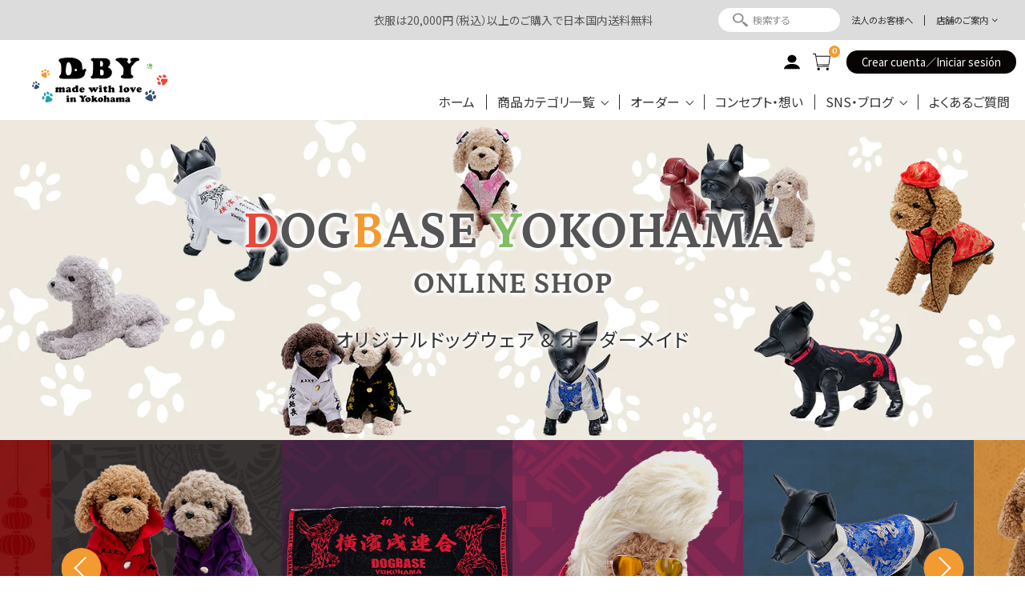

--- FILE ---
content_type: text/css
request_url: https://shop.dogbase-yokohama.com/cdn/shop/t/14/assets/package_customize.css?v=127703345113299499961680143060
body_size: 2845
content:
.c-input::-webkit-input-placeholder{color:#ccc}.c-input::-moz-placeholder{color:#ccc}.c-input:-ms-input-placeholder{color:#ccc}.c-input::-ms-input-placeholder{color:#ccc}.c-input::placeholder{color:#ccc}.c-slide_arrows--primary .slick-arrow{border:none!important}.c-slide_arrows--primary .slick-arrow:after,.c-slide_arrows--primary .slick-arrow:before{content:"";background-color:var(--abi-color-border-secondary);position:absolute}.c-slide_arrows--primary .slick-arrow.slick-prev{-webkit-transform:translate(0,-50%) rotate(45deg);transform:translateY(-50%) rotate(45deg)}.c-slide_arrows--primary .slick-arrow.slick-prev:after,.c-slide_arrows--primary .slick-arrow.slick-prev:before{left:0}.c-slide_arrows--primary .slick-arrow.slick-prev:before{width:2px;height:100%;top:3px;-webkit-transform:rotate(-10deg);transform:rotate(-10deg)}.c-slide_arrows--primary .slick-arrow.slick-prev:after{width:100%;height:2px;bottom:0;left:-3px;-webkit-transform:rotate(10deg);transform:rotate(10deg)}.c-slide_arrows--primary .slick-arrow.slick-next{-webkit-transform:translate(0,-50%) rotate(-45deg);transform:translateY(-50%) rotate(-45deg)}.c-slide_arrows--primary .slick-arrow.slick-next:after,.c-slide_arrows--primary .slick-arrow.slick-next:before{right:0}.c-slide_arrows--primary .slick-arrow.slick-next:before{width:2px;height:100%;top:3px;-webkit-transform:rotate(10deg);transform:rotate(10deg)}.c-slide_arrows--primary .slick-arrow.slick-next:after{width:100%;height:2px;bottom:0;right:-3px;-webkit-transform:rotate(-10deg);transform:rotate(-10deg)}@media screen and (min-width:768px){.c-slide_arrows--primary .slick-arrow{width:calc(7rem + 30 * (100vw - 76.8rem)/ 1152);height:calc(7rem + 30 * (100vw - 76.8rem)/ 1152)}}@media screen and (max-width:767px){.c-slide_arrows--primary .slick-arrow{width:calc(5rem + 37.5 * (100vw - 32rem)/ 447);height:calc(5rem + 37.5 * (100vw - 32rem)/ 447)}.c-slide_arrows--primary .slick-arrow.slick-prev:before{-webkit-transform:rotate(-25.5deg);transform:rotate(-25.5deg)}.c-slide_arrows--primary .slick-arrow.slick-prev:after{-webkit-transform:rotate(25.5deg);transform:rotate(25.5deg)}.c-slide_arrows--primary .slick-arrow.slick-next:before{-webkit-transform:rotate(25.5deg);transform:rotate(25.5deg)}.c-slide_arrows--primary .slick-arrow.slick-next:after{-webkit-transform:rotate(-25.5deg);transform:rotate(-25.5deg)}}.c-pagination li .items{border-radius:50%;overflow:hidden}.c-btn_submit button:after,.c-btn_submit button:before{content:none}.c-products_price{font-family:var(--abi-font-family-primary)}.p-news1 .news_title,.p-news3 .news_title{text-underline-offset:.4em}.p-footer_recently_viewed .image{overflow:hidden}@media screen and (min-width:768px){.p-footer_recently_viewed .image{border-radius:20px}}@media screen and (max-width:767px){.p-footer_recently_viewed .image{border-radius:10px}}.p-footer_linklist .item{display:-webkit-box;display:-ms-flexbox;display:flex;height:100%;border-style:solid;border-width:1px}.p-footer_linklist .box_img{width:48%;position:relative}.p-footer_linklist .box_img .c-imgs{height:100%;-o-object-fit:cover;object-fit:cover;position:absolute;top:0;left:0;-webkit-transform:scale(1.01);transform:scale(1.01)}.p-footer_linklist .box_text{display:-webkit-box;display:-ms-flexbox;display:flex;-webkit-box-align:center;-ms-flex-align:center;align-items:center;width:52%}.p-footer_linklist .box_title span{color:inherit}@media screen and (min-width:768px){.p-footer_linklist .box_text{padding:calc(5.95rem + 25.5 * (100vw - 76.8rem)/ 1152) calc(2.45rem + 10.5 * (100vw - 76.8rem)/ 1152)}}@media screen and (max-width:767px){.p-footer_linklist .box_text{padding:calc(3.3rem + 24.75 * (100vw - 32rem)/ 447) calc(1.5rem + 11.25 * (100vw - 32rem)/ 447)}}.p-original_linklist .item{display:-webkit-box;display:-ms-flexbox;display:flex;height:100%;border-style:solid;border-width:1px;border-bottom-right-radius:0}.p-original_linklist a.item{position:relative}.p-original_linklist a.item:after{content:"";width:0;height:0;margin-bottom:.6rem;margin-right:.6rem;border-style:solid;border-width:0 0 2rem 2rem;border-color:transparent transparent currentColor transparent;position:absolute;bottom:0;right:0}.p-original_linklist .box_img{display:-webkit-box;display:-ms-flexbox;display:flex;-webkit-box-align:center;-ms-flex-align:center;align-items:center;-webkit-box-pack:center;-ms-flex-pack:center;justify-content:center;width:48.52941%}.p-original_linklist .box_text{display:-webkit-box;display:-ms-flexbox;display:flex;-webkit-box-align:center;-ms-flex-align:center;align-items:center;width:51.47059%}.p-original_linklist .box_text .c-title--quinary .en{letter-spacing:.03em}.p-original_linklist .box_title span{color:inherit}@media screen and (min-width:1280px){.p-original_linklist .box_text .c-title--quinary .sen+.en{font-size:calc(3.1rem + 2 * (100vw - 76.8rem)/ 1152)}}@media screen and (min-width:768px){.p-original_linklist .item{padding:calc(.7rem + 3 * (100vw - 76.8rem)/ 1152) calc(1.05rem + 14.5 * (100vw - 76.8rem)/ 1152)}.p-original_linklist .box_text{padding:calc(.7rem + 3 * (100vw - 76.8rem)/ 1152) 0}.p-original_linklist .box_text .c-title--quinary .sen+.en{padding-top:calc(1.05rem + 4.5 * (100vw - 76.8rem)/ 1152)}}@media screen and (max-width:767px){.p-original_linklist .item{padding:calc(1rem + 7.5 * (100vw - 32rem)/ 447) 2.5%}.p-original_linklist a.item{position:relative}.p-original_linklist a.item:after{border-width:0 0 1.3rem 1.3rem}.p-original_linklist .box_img{width:33%}.p-original_linklist .box_text{width:67%;padding:calc(1rem + 7.5 * (100vw - 32rem)/ 447) 2% calc(1rem + 7.5 * (100vw - 32rem)/ 447) 0}}.p-original_footer_customer .grid_items{position:relative;overflow:hidden}@media screen and (min-width:768px){.p-original_footer_customer .grid_items{border-radius:20px}}@media screen and (max-width:767px){.p-original_footer_customer .grid_items{border-radius:10px}}.p-original_footer_customer .icon{position:absolute;z-index:0}.p-original_footer_customer .icon svg{display:block}.p-original_footer_customer .icon svg path{fill:#fff;opacity:.15}.p-original_footer_customer .item{max-width:600px;width:90%;margin-left:auto;margin-right:auto;position:relative;z-index:1}.p-original_footer_customer .border_color--primary,.p-original_footer_customer .border_color--primary .flex_items:first-child{border-color:var(--abi-color-conversion)}.p-original_footer_customer .border_color--secondary,.p-original_footer_customer .border_color--secondary .flex_items:first-child{border-color:var(--abi-color-sub1)}.p-original_footer_customer .border_color--tertiary,.p-original_footer_customer .border_color--tertiary .flex_items:first-child{border-color:var(--abi-color-sub2)}.p-original_footer_customer .border_color--quaternary,.p-original_footer_customer .border_color--quaternary .flex_items:first-child{border-color:var(--abi-color-sub3)}.p-original_footer_customer .border_color--quinary,.p-original_footer_customer .border_color--quinary .flex_items:first-child{border-color:var(--abi-color-title)}.p-original_footer_customer .border_color--senary,.p-original_footer_customer .border_color--senary .flex_items:first-child{border-color:var(--abi-color-text)}.p-original_footer_customer .border_color--septenary,.p-original_footer_customer .border_color--septenary .flex_items:first-child{border-color:#fff}.p-original_footer_customer .border_color--octonary,.p-original_footer_customer .border_color--octonary .flex_items:first-child{border-color:var(--abi-color-emergency)}.p-original_footer_customer .inn_text [class*=c-plaintext] [href*="tel:"]{font-size:214.28571%;letter-spacing:0}.p-original_footer_customer .inn_text{border-top-style:solid;border-top-width:1px}@media screen and (min-width:1025px){.p-original_footer_customer .inn_text .flex_items{width:100%}.p-original_footer_customer .inn_text .flex_items:first-child{padding-right:0}.p-original_footer_customer .inn_text .flex_items:nth-child(2){display:-webkit-box;display:-ms-flexbox;display:flex;padding-left:0;width:90%;margin:calc(1.75rem + 7.5 * (100vw - 76.8rem)/ 511)}.p-original_footer_customer .inn_text .flex_items:nth-child(2) [class*=c-btn],.p-original_footer_customer .inn_text .flex_items:nth-child(2) [class*=c-textlink]{width:48%;margin-top:0}.p-original_footer_customer .inn_text .flex_items:nth-child(2) [class*=c-btn] [class*=c-textlink],.p-original_footer_customer .inn_text .flex_items:nth-child(2) [class*=c-btn]+[class*=c-btn],.p-original_footer_customer .inn_text .flex_items:nth-child(2) [class*=c-textlink] [class*=c-textlink],.p-original_footer_customer .inn_text .flex_items:nth-child(2) [class*=c-textlink]+[class*=c-btn]{margin-left:4%}.p-original_footer_customer .inn_text .flex_items:nth-child(2) [class*=c-btn] a,.p-original_footer_customer .inn_text .flex_items:nth-child(2) [class*=c-textlink] a{display:-webkit-box;display:-ms-flexbox;display:flex;-webkit-box-align:center;-ms-flex-align:center;align-items:center;-webkit-box-pack:center;-ms-flex-pack:center;justify-content:center;width:100%;height:100%;max-width:none}}@media screen and (min-width:768px) and (max-width:1024px){.p-original_footer_customer .inn_text .flex_items{width:100%}.p-original_footer_customer .inn_text .flex_items:first-child{padding-right:0}.p-original_footer_customer .inn_text .flex_items:nth-child(2){padding-left:0;width:90%;max-width:280px;margin:calc(1.75rem + 7.5 * (100vw - 76.8rem)/ 511) auto 0}.p-original_footer_customer .inn_text .flex_items:nth-child(2) [class*=c-btn] a,.p-original_footer_customer .inn_text .flex_items:nth-child(2) [class*=c-textlink] a{width:100%;max-width:none}}@media screen and (max-width:767px){.p-original_footer_customer .grid_items:nth-child(odd) .icon{top:0;left:0;margin-top:calc(-1.2rem + -9 * (100vw - 32rem)/ 447);margin-left:calc(-5rem + -37.5 * (100vw - 32rem)/ 447);-webkit-transform:rotate(45deg);transform:rotate(45deg)}.p-original_footer_customer .grid_items:nth-child(odd) .icon svg{width:calc(25rem + 187.5 * (100vw - 32rem)/ 447);height:calc(23.00347rem + 172.52604 * (100vw - 32rem)/ 447)}.p-original_footer_customer .grid_items:nth-child(2) .icon{bottom:0;right:0;margin-bottom:calc(-6rem + -45 * (100vw - 32rem)/ 447);margin-right:calc(-4.5rem + -33.75 * (100vw - 32rem)/ 447);-webkit-transform:rotate(-10deg);transform:rotate(-10deg)}.p-original_footer_customer .grid_items:nth-child(2) .icon svg{width:calc(26rem + 195 * (100vw - 32rem)/ 447);height:calc(23.92361rem + 179.42708 * (100vw - 32rem)/ 447)}.p-original_footer_customer .inn_text .flex_items{width:100%}.p-original_footer_customer .inn_text .flex_items:first-child{padding-right:0}.p-original_footer_customer .inn_text .flex_items:nth-child(2){margin-top:calc(2rem + 15 * (100vw - 32rem)/ 447)}}.p-original_banner3 .item{background-size:cover;background-position:center;position:relative}.p-original_banner3 .item .box_title{position:absolute;bottom:0;left:0;z-index:1}.p-original_banner3 a.item:after{content:"";width:0;height:0;margin-bottom:1rem;margin-right:1rem;border-style:solid;border-width:0 0 1.3rem 1.3rem;position:absolute;bottom:0;right:0}.p-original_banner3 a.item.icon--primary:after{border-color:transparent transparent var(--abi-color-conversion) transparent}.p-original_banner3 a.item.icon--secondary:after{border-color:transparent transparent var(--abi-color-sub1) transparent}.p-original_banner3 a.item.icon--tertiary:after{border-color:transparent transparent var(--abi-color-sub2) transparent}.p-original_banner3 a.item.icon--quaternary:after{border-color:transparent transparent var(--abi-color-sub3) transparent}.p-original_banner3 a.item.icon--quinary:after{border-color:transparent transparent var(--abi-color-title) transparent}.p-original_banner3 a.item.icon--senary:after{border-color:transparent transparent var(--abi-color-text) transparent}.p-original_banner3 a.item.icon--septenary:after{border-color:transparent transparent #fff transparent}.p-original_banner3 a.item.icon--octonary:after{border-color:transparent transparent var(--abi-color-emergency) transparent}.p-original_banner3 .c-slide_arrows--primary .slick-arrow{border:none!important}.p-original_banner3 .c-slide_arrows--primary .slick-arrow:after,.p-original_banner3 .c-slide_arrows--primary .slick-arrow:before{background-color:#fff}@media screen and (min-width:768px){.p-original_banner3 .item .box_title{margin-bottom:calc(1.75rem + 7.5 * (100vw - 76.8rem)/ 1152);margin-left:calc(1.89rem + 8.1 * (100vw - 76.8rem)/ 1152)}}@media screen and (max-width:767px){.p-original_banner3 .item .box_title{margin-bottom:calc(2.5rem + 18.75 * (100vw - 32rem)/ 447);margin-left:calc(2.7rem + 20.25 * (100vw - 32rem)/ 447)}}.p-linklist6 .circle:after{content:"";width:100%;height:100%;border:2px dashed #fff;border-radius:50%;position:absolute;top:0;left:0}.p-linklist6 .circle img{border-radius:50%;width:calc(100% - 10px);height:calc(100% - 10px);top:5px;left:5px}.p-linklist6 .c-free_title{text-align:center;font-weight:400}@media screen and (min-width:768px){.p-linklist6 .c-free_title{font-size:calc(1.3rem + 1 * (100vw - 76.8rem)/ 1152)}}@media screen and (max-width:767px){.p-linklist6 .c-free_title{font-size:calc(1.3rem + 9.75 * (100vw - 32rem)/ 447)}}.p-modal_collection_list1 .p-linklist3 .item .box_img{overflow:hidden}@media screen and (min-width:768px){.p-modal_collection_list1 .p-linklist3 .item .box_img{border-radius:20px}}@media screen and (max-width:767px){.p-modal_collection_list1 .p-linklist3 .item .box_img{border-radius:10px}}.pages-collection .p-linklist6 .item .box_img{overflow:hidden}@media screen and (min-width:768px){.pages-collection .p-linklist6 .item .box_img{border-radius:20px}}@media screen and (max-width:767px){.pages-collection .p-linklist6 .item .box_img{border-radius:10px}}.pages-collection .p-original_footer_linklist6{margin-top:0}@media screen and (min-width:768px){.pages-collection .p-linklist6 .c-plaintext--quaternary em{font-size:162.5%}}@media screen and (max-width:767px){.pages-collection .p-linklist6 .c-plaintext--quaternary em{font-size:157.14286%}}.pages-cart .c-btn_submit{width:100%}.pages-product .variant_images{display:-webkit-box;display:-ms-flexbox;display:flex;-ms-flex-wrap:wrap;flex-wrap:wrap}.pages-product .variant_images input[type=radio]{display:none}.pages-product .variant_images input[type=radio]:checked+.img_item{background:0 0;color:currentColor;border-color:var(--abi-color-conversion)}.pages-product .variant_images .img_item{width:20%;margin:0;border:2px solid transparent;border-radius:0;background:0 0;padding:5px;outline:0!important}.pages-product .variant_images .img_item:before{content:none}.mouse .pages-product .variant_images .img_item:hover,.touch .pages-product .variant_images .img_item.touchstart{border-color:transparent}.touch .pages-product .variant_images .img_item{-webkit-tap-highlight-color:transparent}.touch .pages-product .variant_images .img_item.touchend{-webkit-transition-delay:.2s;transition-delay:.2s}.pages-product .variant_images .img_item:focus-visible{border-color:transparent}@media screen and (max-width:767px){.pages-product .variant_images .img_item{padding:2.5px}.pages-product .variant_images .img_item .variant_text{font-size:90%}}.pages-product .box_linklist [class*=c-textlink] a[href^="#"]:after{margin-top:0;width:.5em;height:.5em;background:0 0;border-right:2px solid currentColor;border-bottom:2px solid currentColor;border-radius:0;top:50%;-webkit-transform:translate(-50%,-50%) rotate(45deg);transform:translate(-50%,-50%) rotate(45deg)}.pages-customers-account .box_dogs_info table td,.pages-customers-account .box_dogs_info table th{padding:.25em .5em}.pages-customers-account .box_dogs_info table th{width:30%;padding-left:0}.pages-customers-account .box_dogs_info table td{width:70%;padding-right:0}@media screen and (max-width:767px){.pages-customers-account .box_dogs_info table th{width:40%}.pages-customers-account .box_dogs_info table td{width:60%}}@-webkit-keyframes flash{0%{opacity:1}25%{opacity:0}50%{opacity:1}75%{opacity:0}to{opacity:1}}@keyframes flash{0%{opacity:1}25%{opacity:0}50%{opacity:1}75%{opacity:0}to{opacity:1}}#check_include{border:2px solid var(--abi-color-border-primary);margin-top:3.57143em;padding:1.28571em}#check_include .no_text,#check_include ul{margin-top:1em}#check_include .no_text.is-active,#check_include ul.is-active{-webkit-animation:2s linear running flash;animation:2s linear running flash}#check_include ul{-webkit-box-pack:justify;-ms-flex-pack:justify;justify-content:space-between;max-width:180px;margin-left:auto;margin-right:auto}#check_include ul li{width:47.5%;list-style-type:none;margin-top:0;padding:0;text-indent:0;text-align:center}#check_include ul li input{display:none}#check_include ul li input:checked+label{background-color:var(--abi-color-sub1);color:#fff}#check_include ul li label{display:block;width:100%;border-radius:5px;background-color:#eee;font-weight:900;padding:.71429em;cursor:pointer}#check_include .note{margin-top:1.42857em}#check_include textarea{width:100%;height:4.42857em;padding:.71429em;margin-bottom:.35714em;font-size:.92857em}.p-dogs_info_form .info_dogs .unit,.pages-customers-register .info_dogs .unit{display:-webkit-box;display:-ms-flexbox;display:flex;-webkit-box-align:center;-ms-flex-align:center;align-items:center}.p-dogs_info_form .info_dogs .unit .t,.pages-customers-register .info_dogs .unit .t{-ms-flex-negative:0;flex-shrink:0;padding-left:.5em}.p-dogs_info_form .info_dogs .box_birthday .flex_items,.pages-customers-register .info_dogs .box_birthday .flex_items{width:32%}.p-dogs_info_form .info_dogs .box_birthday .flex_items:not(:first-child),.pages-customers-register .info_dogs .box_birthday .flex_items:not(:first-child){margin-left:2%}.pages-customers-register .info_dogs{padding:5%;background-color:var(--abi-color-bg-primary)}.p-dogs_info_form [data-dogs_info_form_add]{-webkit-appearance:none;margin-top:50px;display:-webkit-box;display:-ms-flexbox;display:flex;-webkit-box-pack:center;-ms-flex-pack:center;justify-content:center;-webkit-box-align:center;-ms-flex-align:center;align-items:center;width:60px;height:60px;margin-left:auto;margin-right:auto;text-align:center;color:#333;background:0 0;border:1px solid var(--abi-color-border-primary);border-radius:50%;font-size:30px;cursor:pointer}.p-dogs_info_form [data-dogs_info_form_close]{display:block;width:100%;text-align:center;background:0 0;padding:0;border:none;cursor:pointer}.p-dogs_info_form [data-dogs_info_form_close] span{display:inline-block;text-decoration:underline;color:#444}.con_footer_shop{position:relative;overflow:hidden}.con_footer_shop .box_title{background-color:#fff;position:relative}.con_footer_shop .box_title:after{content:"";width:0;height:0;border-style:solid;border-width:30px 22.5px 0 22.5px;border-color:#fff transparent transparent transparent;position:absolute;left:50%;bottom:0;-webkit-transform:translate(-50%,100%);transform:translate(-50%,100%)}.con_footer_shop .box_img{overflow:hidden}@media screen and (min-width:768px){.con_footer_shop .box_img{border-radius:20px}}@media screen and (max-width:767px){.con_footer_shop .box_img{border-radius:10px}}.con_footer_shop .c-align_adjsut_links [class*=c-btn] a{width:100%;margin-left:auto;margin-right:auto}.con_footer_shop .footprints{position:absolute;bottom:0;left:0}.con_footer_shop .footprints1{-webkit-transform:rotate(20deg);transform:rotate(20deg)}.con_footer_shop .footprints1 svg{width:4.375em;height:4.02561em}.con_footer_shop .footprints1 path{fill:#e9483c}.con_footer_shop .footprints2{-webkit-transform:rotate(-150deg);transform:rotate(-150deg)}.con_footer_shop .footprints2 svg{width:6.25em;height:5.75087em}.con_footer_shop .footprints2 path{fill:#80bd63}.con_footer_shop .footprints3{-webkit-transform:rotate(-20deg);transform:rotate(-20deg)}.con_footer_shop .footprints3 svg{width:5em;height:4.60069em}.con_footer_shop .footprints3 path{fill:var(--abi-color-conversion)}.con_footer_shop .footprints4{-webkit-transform:rotate(-30deg);transform:rotate(-30deg)}.con_footer_shop .footprints4 svg{width:4.6875em;height:4.31315em}.con_footer_shop .footprints4 path{fill:#19a3ab}.con_footer_shop .footprints5{-webkit-transform:rotate(-160deg);transform:rotate(-160deg)}.con_footer_shop .footprints5 svg{width:5.625em;height:5.17578em}.con_footer_shop .footprints5 path{fill:#38526f}.con_footer_shop .footprints6{-webkit-transform:rotate(80deg);transform:rotate(80deg)}.con_footer_shop .footprints6 svg{width:3.125em;height:2.87543em}.con_footer_shop .footprints6 path{fill:#80bd63}@media screen and (min-width:768px){.con_footer_shop .footprints{font-size:calc(1rem + 6 * (100vw - 76.8rem)/ 1152)}.con_footer_shop .footprints1{margin-bottom:17.1875%;margin-left:1.04167%}.con_footer_shop .footprints2{margin-bottom:5.20833%;margin-left:-1.04167%}.con_footer_shop .footprints3{margin-bottom:9.375%;margin-left:5.72917%}.con_footer_shop .footprints4{margin-bottom:0;margin-left:2.60417%}.con_footer_shop .footprints5{margin-bottom:-.39063%;margin-left:8.85417%}.con_footer_shop .footprints6{margin-bottom:.52083%;margin-left:19.79167%}}@media screen and (min-width:768px) and (max-width:1770px){.con_footer_shop .footprints3{display:none}}@media screen and (min-width:768px) and (max-width:1439px){.con_footer_shop .footprints1{margin-left:0}.con_footer_shop .footprints2{margin-left:-1.5625%}}@media screen and (min-width:768px) and (max-width:1024px){.con_footer_shop .footprints{display:none}.con_footer_shop .footprints1{display:none;margin-left:-1.82292%}.con_footer_shop .footprints2{margin-left:-3.125%}}@media screen and (max-width:767px){.con_footer_shop .footprints{display:none}.con_footer_shop .box_title:after{border-width:25px 17.5px 0 17.5px}.con_footer_shop .c-align_adjsut_links{-ms-flex-wrap:wrap;flex-wrap:wrap}.con_footer_shop .c-align_adjsut_links .grid_items{width:49%;min-width:49%}.con_footer_shop .c-align_adjsut_links .grid_items:nth-child(2n){margin-left:2%}}.con_information{position:relative;overflow:hidden}.con_information:before{content:"";max-width:133.33333%;width:90%;height:3px;background-color:var(--abi-color-border-primary);position:absolute;top:0;left:50%;-webkit-transform:translateX(-50%);transform:translate(-50%);z-index:1}.con_slide_banner .box_cst .u-cnt_w--1300 .inn_cst{max-width:1350px}.con_slide_banner .c-slide_arrows--primary .slick-arrow.slick-prev{-webkit-transform:translate(-5%,-50%) rotate(45deg);transform:translate(-5%,-50%) rotate(45deg)}.con_slide_banner .c-slide_arrows--primary .slick-arrow.slick-next{-webkit-transform:translate(5%,-50%) rotate(-45deg);transform:translate(5%,-50%) rotate(-45deg)}@media screen and (min-width:1800px){.con_slide_banner .c-slide_arrows--primary .slick-arrow.slick-prev{-webkit-transform:translate(-250%,-50%) rotate(45deg);transform:translate(-250%,-50%) rotate(45deg)}.con_slide_banner .c-slide_arrows--primary .slick-arrow.slick-next{-webkit-transform:translate(250%,-50%) rotate(-45deg);transform:translate(250%,-50%) rotate(-45deg)}}@media screen and (min-width:1501px) and (max-width:1799px){.con_slide_banner .c-slide_arrows--primary .slick-arrow.slick-prev{-webkit-transform:translate(-100%,-50%) rotate(45deg);transform:translate(-100%,-50%) rotate(45deg)}.con_slide_banner .c-slide_arrows--primary .slick-arrow.slick-next{-webkit-transform:translate(100%,-50%) rotate(-45deg);transform:translate(100%,-50%) rotate(-45deg)}}@media screen and (min-width:768px){.con_slide_banner .box_title .c-title--quinary .sen+.en{padding-top:calc(.7rem + 3 * (100vw - 76.8rem)/ 1152)}}.con_media,.con_media .item{overflow:hidden}@media screen and (min-width:768px){.con_media .item{border-radius:20px}}@media screen and (max-width:767px){.con_media .item{border-radius:10px}}@media screen and (min-width:1501px){.con_media .c-slide_arrows--primary .slick-arrow.slick-prev{-webkit-transform:translate(-50%,-50%) rotate(45deg);transform:translate(-50%,-50%) rotate(45deg)}.con_media .c-slide_arrows--primary .slick-arrow.slick-next{-webkit-transform:translate(50%,-50%) rotate(-45deg);transform:translate(50%,-50%) rotate(-45deg)}}@media screen and (max-width:767px){.mobile-facets__footer{padding-bottom:calc(6.5rem + 48.75 * (100vw - 32rem)/ 447)!important}}.con_gird_flow .inn_cst>ul>li{position:relative}.con_gird_flow .inn_cst>ul>li:before{position:absolute;color:#aaa;z-index:1}@media screen and (min-width:768px){.con_gird_flow .inn_cst>ul>li:not(:first-child):before{content:"\25b6";font-size:calc(2.1rem + 9 * (100vw - 76.8rem)/ 1152);top:50%;left:0;-webkit-transform:translateX(-50%);transform:translate(-50%)}}@media screen and (max-width:767px){.con_gird_flow .inn_cst>ul>li:not(:last-child):before{content:"\25bc";font-size:calc(2rem + 15 * (100vw - 32rem)/ 447);bottom:0;left:50%;-webkit-transform:translate(-50%,50%);transform:translate(-50%,50%)}}
/*# sourceMappingURL=/cdn/shop/t/14/assets/package_customize.css.map?v=127703345113299499961680143060 */


--- FILE ---
content_type: text/css
request_url: https://shop.dogbase-yokohama.com/cdn/shop/t/14/assets/package_style.css?v=89320590921423520091680165453
body_size: 32491
content:
article,aside,audio,blockquote,body,dd,dialog,div,dl,dt,fieldset,figure,footer,form,h1,h2,h3,h4,h5,h6,header,hgroup,html,input,li,main,mark,menu,nav,ol,p,pre,section,td,textarea,th,time,ul,video{margin:0;padding:0;word-wrap:break-word;overflow-wrap:break-word;-webkit-font-feature-settings:"palt";font-feature-settings:"palt"}address,caption,cite,code,dfn,em,strong,th,var{font-style:normal;word-wrap:break-word;overflow-wrap:break-word}table{border-collapse:collapse;border-spacing:0}caption,th{text-align:left}q:after,q:before{content:""}embed,object{vertical-align:top}hr,legend{display:none}h1,h2,h3,h4,h5,h6{font-size:100%;font-style:normal}abbr,acronym,fieldset,img{border:0}li{list-style-type:none}sup{vertical-align:super;font-size:.5em}img{vertical-align:top}i{font-style:normal}svg{vertical-align:middle}article,aside,dialog,figure,footer,header,hgroup,main,nav,section{display:block}nav,ul{list-style:none}html{font-size:62.5%;line-height:1;background-color:#fff}body{margin:0;font-size:1.6rem;background-color:var(--abi-color-bg-base);color:var(--abi-color-text);font-family:var(--abi-font-family-primary);line-height:1;-webkit-text-size-adjust:none}@media screen and (max-width:767px){body{padding-bottom:5.5rem}}a{color:var(--abi-color-text)}body img{max-width:100%;-webkit-touch-callout:none;line-height:1}input,select,textarea{font-size:100%}@media only screen and (max-width:767px){select{font-size:16px}}@media only screen and (min-width:1025px){body .view_tab,body .view_tab-sp{display:none!important}}@media only screen and (min-width:768px){body .view_sp{display:none!important}}@media only screen and (max-width:1024px){body .view_pc{display:none!important}}@media only screen and (max-width:767px){body .view_pc-tab,body .view_tab{display:none!important}}@media only screen and (min-width:1280px){body .bp_tab-sp{display:none!important}}@media only screen and (min-width:1280px){body .bp_tab{display:none!important}}@media screen and (max-width:767px){body .bp_tab{display:none!important}}@media screen and (max-width:1279px){body .bp_pc{display:none!important}}@media screen and (min-width:768px) and (max-width:1279px){body .bp_pc-sp{display:none!important}}*,:after,:before{-webkit-box-sizing:border-box;box-sizing:border-box}@media screen and (min-width:768px){a[href^="tel:"]{color:inherit;pointer-events:none;text-decoration:none!important}}.en{font-family:var(--abi-font-family-secondary)}.tit{font-family:var(--abi-font-family-tertiary)}.l-header{width:100%;position:fixed;top:0;left:0;z-index:9}.l-header .box_header{height:100%}.l-header .cart-count{position:absolute;top:-.5em;right:-.75em}.l-header .cart-count.hide{opacity:0}.l-header .cart-count svg{display:none}.l-header .cart-count .cart-count-bubble{display:-webkit-box;display:-ms-flexbox;display:flex;-webkit-box-align:center;-ms-flex-align:center;align-items:center;-webkit-box-pack:center;-ms-flex-pack:center;justify-content:center;width:1.5em;height:1.5em;color:#fff;font-size:.6em;font-family:var(--abi-font-family-secondary);line-height:1;background-color:var(--abi-color-conversion);border-radius:50%}@media screen and (min-width:768px){.l-header{height:var(--abi-header-height-pc)}}@media screen and (max-width:767px){.l-header.header_follower{height:var(--abi-header-height-sp)}.l-header:not(.header_follower){position:relative;z-index:1}}@media screen and (min-width:768px){.l-main{padding-top:var(--abi-header-main-mt-pc)!important}}@media screen and (max-width:767px){.l-main{padding-top:var(--abi-header-main-mt-sp)!important}}.l-main .shopify-challenge__container{margin-top:10rem;margin-bottom:10rem}@media screen and (max-width:767px){.l-main .shopify-challenge__container{margin-top:5rem;margin-bottom:5rem}}.c-align_adjsut_links [class*=c-btn] a,.c-align_adjsut_links [class*=c-textlink] a{min-width:auto;width:100%}.c-align_adjsut_links [class*=c-btn]{display:-webkit-box;display:-ms-flexbox;display:flex;height:100%}.c-align_adjsut_links [class*=c-btn] a{display:-webkit-box;display:-ms-flexbox;display:flex;-webkit-box-align:center;-ms-flex-align:center;align-items:center;-webkit-box-pack:center;-ms-flex-pack:center;justify-content:center}.c-align_adjsut_links [class*=c-textlink]{height:100%}.c-align_adjsut_links [class*=c-textlink] a{display:-webkit-box;display:-ms-flexbox;display:flex;-webkit-box-align:center;-ms-flex-align:center;align-items:center;-webkit-box-pack:left;-ms-flex-pack:left;justify-content:left;height:100%}.c-amazon_gift{max-width:768px;width:100%;margin-left:auto;margin-right:0}.c-amazon_gift *{text-align:left}.c-amazon_gift .c-input{width:100%}.c-amazon_gift .c-plaintext--primary strong{color:red}.c-amazon_gift .product-items--hide{padding:1.5rem 5% 3rem;border:1px solid #ccc}@media screen and (max-width:767px){.c-amazon_gift .product-items--hide{padding:1rem 5% 1.5rem}}.c-amazon_gift .product-items--hide>.c-plaintext--primary{margin-bottom:1rem}.c-amazon_gift .product_items+.product_items{margin-top:1rem}.c-article_index .box_title{display:-webkit-box;display:-ms-flexbox;display:flex;-webkit-box-align:center;-ms-flex-align:center;align-items:center;-webkit-box-pack:justify;-ms-flex-pack:justify;justify-content:space-between}.c-article_index .box_title .index_title{padding-right:1.5rem}.c-article_index .box_title .close{-ms-flex-negative:0;flex-shrink:0;cursor:pointer;-webkit-transition:.2s opacity ease-in-out;transition:.2s opacity ease-in-out}.mouse .c-article_index .box_title .close:hover,.touch .c-article_index .box_title .close.touchstart{opacity:.7}.touch .c-article_index .box_title .close{-webkit-tap-highlight-color:transparent}.touch .c-article_index .box_title .close.touchend{-webkit-transition-delay:.2s;transition-delay:.2s}.c-article_index .box_title .close .op,.c-article_index .box_title .close.is-close .cl{display:none}.c-article_index .box_title .close.is-close .op{display:inline}.c-article_index .box_article_index a{-webkit-transition:.2s opacity ease-in-out;transition:.2s opacity ease-in-out;text-decoration:none}.mouse .c-article_index .box_article_index a:hover,.touch .c-article_index .box_article_index a.touchstart{opacity:.7}.touch .c-article_index .box_article_index a{-webkit-tap-highlight-color:transparent}.touch .c-article_index .box_article_index a.touchend{-webkit-transition-delay:.2s;transition-delay:.2s}.c-article_index .box_article_index li:not(:first-child){margin-top:.5em}.c-article_index .box_article_index .index_h3{padding-left:1.25em}.c-article_index .box_article_index .index_h3+.index_h2{margin-top:.5em}.c-article_index .box_article_index .index_h3.no_indent{padding-left:0}.c-article_index .box_article_index .index_h4{padding-left:2.5em}.c-article_index .box_article_index .index_h4+.index_h2{margin-top:.5em}.c-article_index .box_article_index .index_h4.no_indent{padding-left:0}.c-article_index .box_article_index .index_h4.indent_1{padding-left:1.25em}.c-article_index .box_article_index.is-underline a{text-decoration:underline}.mouse .c-article_index .box_article_index.is-underline a:hover,.touch .c-article_index .box_article_index.is-underline a.touchstart{text-decoration:none}.touch .c-article_index .box_article_index.is-underline a{-webkit-tap-highlight-color:transparent}.touch .c-article_index .box_article_index.is-underline a.touchend{-webkit-transition-delay:.2s;transition-delay:.2s}.c-article_index .box_article_index.is-ruledline .index_h3:not(.no_indent) a,.c-article_index .box_article_index.is-ruledline .index_h4:not(.no_indent) a{padding-left:1.25em;position:relative}.c-article_index .box_article_index.is-ruledline .index_h3:not(.no_indent) a:before,.c-article_index .box_article_index.is-ruledline .index_h4:not(.no_indent) a:before{content:"\2514";position:absolute;top:50%;left:0;-webkit-transform:translateY(-50%);transform:translateY(-50%)}.c-bredcrumb{overflow:hidden;margin-bottom:2.5rem}.c-bredcrumb ul{display:-webkit-box;display:-ms-flexbox;display:flex;padding-bottom:.25em;overflow-x:auto;overflow-y:hidden;white-space:nowrap;-webkit-overflow-scrolling:touch}.c-bredcrumb li:not(:last-child){position:relative}@media screen and (min-width:768px){.c-bredcrumb li:not(:last-child){padding-right:1.5rem;margin-right:1rem}}@media screen and (max-width:767px){.c-bredcrumb li:not(:last-child){padding-right:1.25rem;margin-right:.75rem}}.c-bredcrumb li:not(:last-child):after{content:"";border-top:1px solid currentColor;border-right:1px solid currentColor;position:absolute;top:50%;right:0;-webkit-transform:translateY(-50%) rotate(45deg);transform:translateY(-50%) rotate(45deg)}@media screen and (min-width:768px){.c-bredcrumb li:not(:last-child):after{width:.5em;height:.5em}}@media screen and (max-width:767px){.c-bredcrumb li:not(:last-child):after{width:.4em;height:.4em}}.c-bredcrumb a{text-decoration:underline}.mouse .c-bredcrumb a:hover,.touch .c-bredcrumb a.touchstart{text-decoration:none}.touch .c-bredcrumb a{-webkit-tap-highlight-color:transparent}.touch .c-bredcrumb a.touchend{-webkit-transition-delay:.2s;transition-delay:.2s}@media screen and (min-width:1025px){.c-bredcrumb:not([class*=u-fs]){font-size:1.6rem}}@media screen and (min-width:768px) and (max-width:1024px){.c-bredcrumb:not([class*=u-fs]){font-size:1.4rem}}@media screen and (max-width:767px){.c-bredcrumb:not([class*=u-fs]){font-size:1.2rem}}.c-bredcrumb:not([class*=u-fc]) a{color:var(--abi-color-conversion)}.c-empty_btn{max-width:571.2px;margin-left:auto;margin-right:auto}.c-btn_submit{position:relative}.c-btn_submit .btn_cover{width:100%;height:100%;padding:0;border:none;background:0 0;opacity:0;position:absolute;top:0;left:0;z-index:3;cursor:pointer}.c-btn_submit .btn_cover:disabled{cursor:not-allowed}.c-btn_submit .btn_cover:disabled+button[type=submit]{opacity:.5}.c-btn_submit button[type=submit]{z-index:1}[class*=c-btn] small{font-size:80%}[class*=c-btn] .inn_btn,[class*=c-btn] a{display:inline-block;margin:0;text-decoration:none;position:relative;outline:0;cursor:pointer}[class*=c-btn] .inn_btn input,[class*=c-btn] a input{width:100%;height:100%;margin-bottom:0;position:absolute;top:0;left:0;outline:0;opacity:0}[class*=c-btn] .inn_btn button,[class*=c-btn] a button{height:100%;opacity:0;position:absolute;top:0;left:0}[class*=c-btn] button{width:100%;font-family:var(--abi-font-family-primary)}[class*=c-btn]:not(.disabled) .inn_btn{cursor:pointer}[class*=c-btn]:not(.disabled) .inn_btn button,[class*=c-btn]:not(.disabled) .inn_btn input{cursor:pointer}[class*=c-btn]:not(.disabled) .inn_btn:disabled{opacity:.5!important;cursor:not-allowed}[class*=c-btn].disabled .inn_btn{opacity:.5;cursor:not-allowed}[class*=c-btn].disabled .inn_btn button,[class*=c-btn].disabled .inn_btn input{cursor:not-allowed}@media screen and (min-width:768px){[class*=c-btn] .inn_btn,[class*=c-btn] a{padding:calc(1.05rem + 4.5 * (100vw - 76.8rem)/ 1152) calc(1.4rem + 6 * (100vw - 76.8rem)/ 1152);font-size:calc(1.05rem + 4.5 * (100vw - 76.8rem)/ 1152);line-height:1.6}}@media screen and (max-width:767px){[class*=c-btn] .inn_btn,[class*=c-btn] a{width:100%;padding:calc(1.4rem + 10.5 * (100vw - 32rem)/ 447) calc(2rem + 15 * (100vw - 32rem)/ 447);font-size:calc(1.4rem + 10.5 * (100vw - 32rem)/ 447);line-height:1.4}}button[class*=c-btn]{display:block;font-family:var(--abi-font-family-primary);background:0 0;border:none;padding:0}.c-cart_attribute_field{max-width:460px;width:100%;text-align:left;margin-left:auto;margin-right:0}.c-cart_attribute_field .c-input{background-color:#fff!important}@media screen and (max-width:767px){.c-cart_attribute_field{margin-right:auto}}.c-category_list h4{display:inline-block}.c-category_list ul{margin-top:-.5rem}.c-category_list ul li{margin-top:.5rem}@media screen and (min-width:768px){.c-category_list ul{width:calc(100% + 2rem);margin-left:-2rem}.c-category_list ul li{margin-left:2rem}}@media screen and (max-width:767px){.c-category_list ul{width:calc(100% + 1rem);margin-left:-1rem}.c-category_list ul li{margin-left:1rem}}.c-category_list input{display:none}.c-category_list input+label{display:block;padding:.5rem 1rem;background-color:#eee;cursor:pointer;-webkit-transition:.2s background-color ease-in-out,.1s color ease-in-out;transition:.2s background-color ease-in-out,.1s color ease-in-out}.c-category_list.box_category_checkbox input:checked+label{background-color:currentColor;color:#fff}.mouse .c-category_list.box_category_checkbox input * label:hover,.touch .c-category_list.box_category_checkbox input * label.touchstart{background-color:currentColor;color:#fff}.touch .c-category_list.box_category_checkbox input * label{-webkit-tap-highlight-color:transparent}.touch .c-category_list.box_category_checkbox input * label.touchend{-webkit-transition-delay:.2s;transition-delay:.2s}@media screen and (min-width:1280px){.c-cnt_layout_flex>.flex_items:not([class*=u-item_w_pc]){width:100%}.c-cnt_layout_flex>.flex_items[class*=u-pd_pc]:not([class*=u-item_w_pc]){padding:0}.c-cnt_layout_flex>.flex_items[class*=u-item_w_pc]{margin-top:0}}@media screen and (min-width:768px) and (max-width:1279px){.c-cnt_layout_flex>.flex_items:not([class*=u-item_w_tab]){width:100%}.c-cnt_layout_flex>.flex_items[class*=u-pd_pc]:not([class*=u-item_w_tab]){padding:0}.c-cnt_layout_flex>.flex_items[class*=u-item_w_tab]{margin-top:0}}@media screen and (min-width:768px) and (min-width:768px){.c-cnt_layout_flex>.flex_items:first-child [class*=c-btn] a{min-width:auto;width:90%;max-width:280px}}@media screen and (max-width:767px){.c-cnt_layout_flex>.flex_items{width:100%}}@media screen and (min-width:1280px){.c-cnt_layout_flex:not(.u-reverse)>.flex_items[class*=u-pd_side_pc]{padding-left:0}}@media screen and (min-width:768px) and (max-width:1279px){.c-cnt_layout_flex:not(.u-reverse)>.flex_items[class*=u-pd_side_pc]{padding-left:0}}@media screen and (min-width:1280px){.c-cnt_layout_flex.u-reverse>.flex_items[class*=u-pd_side_pc]{padding-right:0}}@media screen and (min-width:768px) and (max-width:1279px){.c-cnt_layout_flex.u-reverse>.flex_items[class*=u-pd_side_pc]{padding-right:0}}[class*=c-grid]{display:-webkit-box;display:-ms-flexbox;display:flex;-ms-flex-wrap:wrap;flex-wrap:wrap}@media screen and (min-width:1280px){.c-grid_pc--l--1>.grid_items:nth-child(n+2):not([class*=u-mt_pc]),.c-grid_pc--m--1>.grid_items:nth-child(n+2):not([class*=u-mt_pc]),.c-grid_pc--no--1>.grid_items:nth-child(n+2):not([class*=u-mt_pc]),.c-grid_pc--s--1>.grid_items:nth-child(n+2):not([class*=u-mt_pc]),.c-grid_pc--ss--1>.grid_items:nth-child(n+2):not([class*=u-mt_pc]){margin-top:calc(4rem + 10 * (100vw - 76.8rem)/ 1152)}.c-grid_pc--l--2>.grid_items:nth-child(n+3):not([class*=u-mt_pc]),.c-grid_pc--m--2>.grid_items:nth-child(n+3):not([class*=u-mt_pc]),.c-grid_pc--no--2>.grid_items:nth-child(n+3):not([class*=u-mt_pc]),.c-grid_pc--s--2>.grid_items:nth-child(n+3):not([class*=u-mt_pc]),.c-grid_pc--ss--2>.grid_items:nth-child(n+3):not([class*=u-mt_pc]){margin-top:calc(4rem + 10 * (100vw - 76.8rem)/ 1152)}.c-grid_pc--l--3>.grid_items:nth-child(n+4):not([class*=u-mt_pc]),.c-grid_pc--m--3>.grid_items:nth-child(n+4):not([class*=u-mt_pc]),.c-grid_pc--no--3>.grid_items:nth-child(n+4):not([class*=u-mt_pc]),.c-grid_pc--s--3>.grid_items:nth-child(n+4):not([class*=u-mt_pc]),.c-grid_pc--ss--3>.grid_items:nth-child(n+4):not([class*=u-mt_pc]){margin-top:calc(4rem + 10 * (100vw - 76.8rem)/ 1152)}.c-grid_pc--l--4>.grid_items:nth-child(n+5):not([class*=u-mt_pc]),.c-grid_pc--m--4>.grid_items:nth-child(n+5):not([class*=u-mt_pc]),.c-grid_pc--no--4>.grid_items:nth-child(n+5):not([class*=u-mt_pc]),.c-grid_pc--s--4>.grid_items:nth-child(n+5):not([class*=u-mt_pc]),.c-grid_pc--ss--4>.grid_items:nth-child(n+5):not([class*=u-mt_pc]){margin-top:calc(4rem + 10 * (100vw - 76.8rem)/ 1152)}.c-grid_pc--l--5>.grid_items:nth-child(n+6):not([class*=u-mt_pc]),.c-grid_pc--m--5>.grid_items:nth-child(n+6):not([class*=u-mt_pc]),.c-grid_pc--no--5>.grid_items:nth-child(n+6):not([class*=u-mt_pc]),.c-grid_pc--s--5>.grid_items:nth-child(n+6):not([class*=u-mt_pc]),.c-grid_pc--ss--5>.grid_items:nth-child(n+6):not([class*=u-mt_pc]){margin-top:calc(4rem + 10 * (100vw - 76.8rem)/ 1152)}.c-grid_pc--l--6>.grid_items:nth-child(n+7):not([class*=u-mt_pc]),.c-grid_pc--m--6>.grid_items:nth-child(n+7):not([class*=u-mt_pc]),.c-grid_pc--no--6>.grid_items:nth-child(n+7):not([class*=u-mt_pc]),.c-grid_pc--s--6>.grid_items:nth-child(n+7):not([class*=u-mt_pc]),.c-grid_pc--ss--6>.grid_items:nth-child(n+7):not([class*=u-mt_pc]){margin-top:calc(4rem + 10 * (100vw - 76.8rem)/ 1152)}.c-grid_pc--l--7>.grid_items:nth-child(n+8):not([class*=u-mt_pc]),.c-grid_pc--m--7>.grid_items:nth-child(n+8):not([class*=u-mt_pc]),.c-grid_pc--no--7>.grid_items:nth-child(n+8):not([class*=u-mt_pc]),.c-grid_pc--s--7>.grid_items:nth-child(n+8):not([class*=u-mt_pc]),.c-grid_pc--ss--7>.grid_items:nth-child(n+8):not([class*=u-mt_pc]){margin-top:calc(4rem + 10 * (100vw - 76.8rem)/ 1152)}.c-grid_pc--l--8>.grid_items:nth-child(n+9):not([class*=u-mt_pc]),.c-grid_pc--m--8>.grid_items:nth-child(n+9):not([class*=u-mt_pc]),.c-grid_pc--no--8>.grid_items:nth-child(n+9):not([class*=u-mt_pc]),.c-grid_pc--s--8>.grid_items:nth-child(n+9):not([class*=u-mt_pc]),.c-grid_pc--ss--8>.grid_items:nth-child(n+9):not([class*=u-mt_pc]){margin-top:calc(4rem + 10 * (100vw - 76.8rem)/ 1152)}.c-grid_pc--no--1>.grid_items{width:100%}.c-grid_pc--no--1>.grid_items[class*=u-border]:nth-child(n+2){border-top:none}.c-grid_pc--no--1>.grid_items[class*=u-border]:nth-child(n+1).u-border_width--1{width:calc(100% + .5px)}.c-grid_pc--no--1>.grid_items[class*=u-border]:nth-child(n+1).u-border_width--2{width:calc(100% + 1px)}.c-grid_pc--no--1>.grid_items[class*=u-border]:nth-child(n+1).u-border_width--3{width:calc(100% + 1.5px)}.c-grid_pc--no--1>.grid_items[class*=u-border]:nth-child(n+1).u-border_width--4{width:calc(100% + 2px)}.c-grid_pc--no--1>.grid_items[class*=u-border]:nth-child(n+1).u-border_width--5{width:calc(100% + 2.5px)}.c-grid_pc--no--1>.grid_items[class*=u-border]:nth-child(n+1).u-border_width--6{width:calc(100% + 3px)}.c-grid_pc--no--1>.grid_items[class*=u-border]:nth-child(n+1).u-border_width--7{width:calc(100% + 3.5px)}.c-grid_pc--no--1>.grid_items[class*=u-border]:nth-child(n+1).u-border_width--8{width:calc(100% + 4px)}.c-grid_pc--no--1>.grid_items[class*=u-border]:nth-child(n+1).u-border_width--9{width:calc(100% + 4.5px)}.c-grid_pc--no--1>.grid_items[class*=u-border]:nth-child(n+1).u-border_width--10{width:calc(100% + 5px)}.c-grid_pc--no--1>.grid_items[class*=u-border]:nth-child(n+1).u-border_width--11{width:calc(100% + 5.5px)}.c-grid_pc--no--1>.grid_items[class*=u-border]:not(:nth-child(n+1)){border-left:none}.c-grid_pc--no--1>.grid_items[class*=u-border]:not(:nth-child(n+1)).u-border_width--1{width:calc(100% - .5px)}.c-grid_pc--no--1>.grid_items[class*=u-border]:not(:nth-child(n+1)).u-border_width--2{width:calc(100% - 1px)}.c-grid_pc--no--1>.grid_items[class*=u-border]:not(:nth-child(n+1)).u-border_width--3{width:calc(100% - 1.5px)}.c-grid_pc--no--1>.grid_items[class*=u-border]:not(:nth-child(n+1)).u-border_width--4{width:calc(100% - 2px)}.c-grid_pc--no--1>.grid_items[class*=u-border]:not(:nth-child(n+1)).u-border_width--5{width:calc(100% - 2.5px)}.c-grid_pc--no--1>.grid_items[class*=u-border]:not(:nth-child(n+1)).u-border_width--6{width:calc(100% - 3px)}.c-grid_pc--no--1>.grid_items[class*=u-border]:not(:nth-child(n+1)).u-border_width--7{width:calc(100% - 3.5px)}.c-grid_pc--no--1>.grid_items[class*=u-border]:not(:nth-child(n+1)).u-border_width--8{width:calc(100% - 4px)}.c-grid_pc--no--1>.grid_items[class*=u-border]:not(:nth-child(n+1)).u-border_width--9{width:calc(100% - 4.5px)}.c-grid_pc--no--1>.grid_items[class*=u-border]:not(:nth-child(n+1)).u-border_width--10{width:calc(100% - 5px)}.c-grid_pc--no--1>.grid_items[class*=u-border]:not(:nth-child(n+1)).u-border_width--11{width:calc(100% - 5.5px)}.c-grid_pc--no--1.mt_vertical>.grid_items:nth-child(n+2):not([class*=u-mt_pc]){margin-top:0}.c-grid_pc--ss--1>.grid_items{width:100%}.c-grid_pc--ss--1.mt_vertical>.grid_items:nth-child(n+2):not([class*=u-mt_pc]){margin-top:1%}.c-grid_pc--s--1>.grid_items{width:100%}.c-grid_pc--s--1.mt_vertical>.grid_items:nth-child(n+2):not([class*=u-mt_pc]){margin-top:2%}.c-grid_pc--m--1>.grid_items{width:100%}.c-grid_pc--m--1.mt_vertical>.grid_items:nth-child(n+2):not([class*=u-mt_pc]){margin-top:4%}.c-grid_pc--l--1>.grid_items{width:100%}.c-grid_pc--l--1.mt_vertical>.grid_items:nth-child(n+2):not([class*=u-mt_pc]){margin-top:6%}.c-grid_pc--no--2>.grid_items{width:50%}.c-grid_pc--no--2>.grid_items:not(:nth-child(odd)){margin-left:0}.c-grid_pc--no--2>.grid_items[class*=u-border]:nth-child(n+3){border-top:none}.c-grid_pc--no--2>.grid_items[class*=u-border]:nth-child(odd).u-border_width--1{width:calc(50% + .5px)}.c-grid_pc--no--2>.grid_items[class*=u-border]:nth-child(odd).u-border_width--2{width:calc(50% + 1px)}.c-grid_pc--no--2>.grid_items[class*=u-border]:nth-child(odd).u-border_width--3{width:calc(50% + 1.5px)}.c-grid_pc--no--2>.grid_items[class*=u-border]:nth-child(odd).u-border_width--4{width:calc(50% + 2px)}.c-grid_pc--no--2>.grid_items[class*=u-border]:nth-child(odd).u-border_width--5{width:calc(50% + 2.5px)}.c-grid_pc--no--2>.grid_items[class*=u-border]:nth-child(odd).u-border_width--6{width:calc(50% + 3px)}.c-grid_pc--no--2>.grid_items[class*=u-border]:nth-child(odd).u-border_width--7{width:calc(50% + 3.5px)}.c-grid_pc--no--2>.grid_items[class*=u-border]:nth-child(odd).u-border_width--8{width:calc(50% + 4px)}.c-grid_pc--no--2>.grid_items[class*=u-border]:nth-child(odd).u-border_width--9{width:calc(50% + 4.5px)}.c-grid_pc--no--2>.grid_items[class*=u-border]:nth-child(odd).u-border_width--10{width:calc(50% + 5px)}.c-grid_pc--no--2>.grid_items[class*=u-border]:nth-child(odd).u-border_width--11{width:calc(50% + 5.5px)}.c-grid_pc--no--2>.grid_items[class*=u-border]:not(:nth-child(odd)){border-left:none}.c-grid_pc--no--2>.grid_items[class*=u-border]:not(:nth-child(odd)).u-border_width--1{width:calc(50% - .5px)}.c-grid_pc--no--2>.grid_items[class*=u-border]:not(:nth-child(odd)).u-border_width--2{width:calc(50% - 1px)}.c-grid_pc--no--2>.grid_items[class*=u-border]:not(:nth-child(odd)).u-border_width--3{width:calc(50% - 1.5px)}.c-grid_pc--no--2>.grid_items[class*=u-border]:not(:nth-child(odd)).u-border_width--4{width:calc(50% - 2px)}.c-grid_pc--no--2>.grid_items[class*=u-border]:not(:nth-child(odd)).u-border_width--5{width:calc(50% - 2.5px)}.c-grid_pc--no--2>.grid_items[class*=u-border]:not(:nth-child(odd)).u-border_width--6{width:calc(50% - 3px)}.c-grid_pc--no--2>.grid_items[class*=u-border]:not(:nth-child(odd)).u-border_width--7{width:calc(50% - 3.5px)}.c-grid_pc--no--2>.grid_items[class*=u-border]:not(:nth-child(odd)).u-border_width--8{width:calc(50% - 4px)}.c-grid_pc--no--2>.grid_items[class*=u-border]:not(:nth-child(odd)).u-border_width--9{width:calc(50% - 4.5px)}.c-grid_pc--no--2>.grid_items[class*=u-border]:not(:nth-child(odd)).u-border_width--10{width:calc(50% - 5px)}.c-grid_pc--no--2>.grid_items[class*=u-border]:not(:nth-child(odd)).u-border_width--11{width:calc(50% - 5.5px)}.c-grid_pc--no--2.mt_vertical>.grid_items:nth-child(n+3):not([class*=u-mt_pc]){margin-top:0}.c-grid_pc--ss--2>.grid_items{width:49.5%}.c-grid_pc--ss--2>.grid_items:not(:nth-child(odd)){margin-left:1%}.c-grid_pc--ss--2.mt_vertical>.grid_items:nth-child(n+3):not([class*=u-mt_pc]){margin-top:1%}.c-grid_pc--s--2>.grid_items{width:49%}.c-grid_pc--s--2>.grid_items:not(:nth-child(odd)){margin-left:2%}.c-grid_pc--s--2.mt_vertical>.grid_items:nth-child(n+3):not([class*=u-mt_pc]){margin-top:2%}.c-grid_pc--m--2>.grid_items{width:48%}.c-grid_pc--m--2>.grid_items:not(:nth-child(odd)){margin-left:4%}.c-grid_pc--m--2.mt_vertical>.grid_items:nth-child(n+3):not([class*=u-mt_pc]){margin-top:4%}.c-grid_pc--l--2>.grid_items{width:47%}.c-grid_pc--l--2>.grid_items:not(:nth-child(odd)){margin-left:6%}.c-grid_pc--l--2.mt_vertical>.grid_items:nth-child(n+3):not([class*=u-mt_pc]){margin-top:6%}.c-grid_pc--no--3>.grid_items{width:33.33333%}.c-grid_pc--no--3>.grid_items:not(:nth-child(3n+1)){margin-left:0}.c-grid_pc--no--3>.grid_items[class*=u-border]:nth-child(n+4){border-top:none}.c-grid_pc--no--3>.grid_items[class*=u-border]:nth-child(3n+1).u-border_width--1{width:calc(33.33333% + .5px)}.c-grid_pc--no--3>.grid_items[class*=u-border]:nth-child(3n+1).u-border_width--2{width:calc(33.33333% + 1px)}.c-grid_pc--no--3>.grid_items[class*=u-border]:nth-child(3n+1).u-border_width--3{width:calc(33.33333% + 1.5px)}.c-grid_pc--no--3>.grid_items[class*=u-border]:nth-child(3n+1).u-border_width--4{width:calc(33.33333% + 2px)}.c-grid_pc--no--3>.grid_items[class*=u-border]:nth-child(3n+1).u-border_width--5{width:calc(33.33333% + 2.5px)}.c-grid_pc--no--3>.grid_items[class*=u-border]:nth-child(3n+1).u-border_width--6{width:calc(33.33333% + 3px)}.c-grid_pc--no--3>.grid_items[class*=u-border]:nth-child(3n+1).u-border_width--7{width:calc(33.33333% + 3.5px)}.c-grid_pc--no--3>.grid_items[class*=u-border]:nth-child(3n+1).u-border_width--8{width:calc(33.33333% + 4px)}.c-grid_pc--no--3>.grid_items[class*=u-border]:nth-child(3n+1).u-border_width--9{width:calc(33.33333% + 4.5px)}.c-grid_pc--no--3>.grid_items[class*=u-border]:nth-child(3n+1).u-border_width--10{width:calc(33.33333% + 5px)}.c-grid_pc--no--3>.grid_items[class*=u-border]:nth-child(3n+1).u-border_width--11{width:calc(33.33333% + 5.5px)}.c-grid_pc--no--3>.grid_items[class*=u-border]:not(:nth-child(3n+1)){border-left:none}.c-grid_pc--no--3>.grid_items[class*=u-border]:not(:nth-child(3n+1)).u-border_width--1{width:calc(33.33333% - .5px)}.c-grid_pc--no--3>.grid_items[class*=u-border]:not(:nth-child(3n+1)).u-border_width--2{width:calc(33.33333% - 1px)}.c-grid_pc--no--3>.grid_items[class*=u-border]:not(:nth-child(3n+1)).u-border_width--3{width:calc(33.33333% - 1.5px)}.c-grid_pc--no--3>.grid_items[class*=u-border]:not(:nth-child(3n+1)).u-border_width--4{width:calc(33.33333% - 2px)}.c-grid_pc--no--3>.grid_items[class*=u-border]:not(:nth-child(3n+1)).u-border_width--5{width:calc(33.33333% - 2.5px)}.c-grid_pc--no--3>.grid_items[class*=u-border]:not(:nth-child(3n+1)).u-border_width--6{width:calc(33.33333% - 3px)}.c-grid_pc--no--3>.grid_items[class*=u-border]:not(:nth-child(3n+1)).u-border_width--7{width:calc(33.33333% - 3.5px)}.c-grid_pc--no--3>.grid_items[class*=u-border]:not(:nth-child(3n+1)).u-border_width--8{width:calc(33.33333% - 4px)}.c-grid_pc--no--3>.grid_items[class*=u-border]:not(:nth-child(3n+1)).u-border_width--9{width:calc(33.33333% - 4.5px)}.c-grid_pc--no--3>.grid_items[class*=u-border]:not(:nth-child(3n+1)).u-border_width--10{width:calc(33.33333% - 5px)}.c-grid_pc--no--3>.grid_items[class*=u-border]:not(:nth-child(3n+1)).u-border_width--11{width:calc(33.33333% - 5.5px)}.c-grid_pc--no--3.mt_vertical>.grid_items:nth-child(n+4):not([class*=u-mt_pc]){margin-top:0}.c-grid_pc--ss--3>.grid_items{width:32.66667%}.c-grid_pc--ss--3>.grid_items:not(:nth-child(3n+1)){margin-left:1%}.c-grid_pc--ss--3.mt_vertical>.grid_items:nth-child(n+4):not([class*=u-mt_pc]){margin-top:1%}.c-grid_pc--s--3>.grid_items{width:32%}.c-grid_pc--s--3>.grid_items:not(:nth-child(3n+1)){margin-left:2%}.c-grid_pc--s--3.mt_vertical>.grid_items:nth-child(n+4):not([class*=u-mt_pc]){margin-top:2%}.c-grid_pc--m--3>.grid_items{width:30.66667%}.c-grid_pc--m--3>.grid_items:not(:nth-child(3n+1)){margin-left:4%}.c-grid_pc--m--3.mt_vertical>.grid_items:nth-child(n+4):not([class*=u-mt_pc]){margin-top:4%}.c-grid_pc--l--3>.grid_items{width:29.33333%}.c-grid_pc--l--3>.grid_items:not(:nth-child(3n+1)){margin-left:6%}.c-grid_pc--l--3.mt_vertical>.grid_items:nth-child(n+4):not([class*=u-mt_pc]){margin-top:6%}.c-grid_pc--no--4>.grid_items{width:25%}.c-grid_pc--no--4>.grid_items:not(:nth-child(4n+1)){margin-left:0}.c-grid_pc--no--4>.grid_items[class*=u-border]:nth-child(n+5){border-top:none}.c-grid_pc--no--4>.grid_items[class*=u-border]:nth-child(4n+1).u-border_width--1{width:calc(25% + .5px)}.c-grid_pc--no--4>.grid_items[class*=u-border]:nth-child(4n+1).u-border_width--2{width:calc(25% + 1px)}.c-grid_pc--no--4>.grid_items[class*=u-border]:nth-child(4n+1).u-border_width--3{width:calc(25% + 1.5px)}.c-grid_pc--no--4>.grid_items[class*=u-border]:nth-child(4n+1).u-border_width--4{width:calc(25% + 2px)}.c-grid_pc--no--4>.grid_items[class*=u-border]:nth-child(4n+1).u-border_width--5{width:calc(25% + 2.5px)}.c-grid_pc--no--4>.grid_items[class*=u-border]:nth-child(4n+1).u-border_width--6{width:calc(25% + 3px)}.c-grid_pc--no--4>.grid_items[class*=u-border]:nth-child(4n+1).u-border_width--7{width:calc(25% + 3.5px)}.c-grid_pc--no--4>.grid_items[class*=u-border]:nth-child(4n+1).u-border_width--8{width:calc(25% + 4px)}.c-grid_pc--no--4>.grid_items[class*=u-border]:nth-child(4n+1).u-border_width--9{width:calc(25% + 4.5px)}.c-grid_pc--no--4>.grid_items[class*=u-border]:nth-child(4n+1).u-border_width--10{width:calc(25% + 5px)}.c-grid_pc--no--4>.grid_items[class*=u-border]:nth-child(4n+1).u-border_width--11{width:calc(25% + 5.5px)}.c-grid_pc--no--4>.grid_items[class*=u-border]:not(:nth-child(4n+1)){border-left:none}.c-grid_pc--no--4>.grid_items[class*=u-border]:not(:nth-child(4n+1)).u-border_width--1{width:calc(25% - .5px)}.c-grid_pc--no--4>.grid_items[class*=u-border]:not(:nth-child(4n+1)).u-border_width--2{width:calc(25% - 1px)}.c-grid_pc--no--4>.grid_items[class*=u-border]:not(:nth-child(4n+1)).u-border_width--3{width:calc(25% - 1.5px)}.c-grid_pc--no--4>.grid_items[class*=u-border]:not(:nth-child(4n+1)).u-border_width--4{width:calc(25% - 2px)}.c-grid_pc--no--4>.grid_items[class*=u-border]:not(:nth-child(4n+1)).u-border_width--5{width:calc(25% - 2.5px)}.c-grid_pc--no--4>.grid_items[class*=u-border]:not(:nth-child(4n+1)).u-border_width--6{width:calc(25% - 3px)}.c-grid_pc--no--4>.grid_items[class*=u-border]:not(:nth-child(4n+1)).u-border_width--7{width:calc(25% - 3.5px)}.c-grid_pc--no--4>.grid_items[class*=u-border]:not(:nth-child(4n+1)).u-border_width--8{width:calc(25% - 4px)}.c-grid_pc--no--4>.grid_items[class*=u-border]:not(:nth-child(4n+1)).u-border_width--9{width:calc(25% - 4.5px)}.c-grid_pc--no--4>.grid_items[class*=u-border]:not(:nth-child(4n+1)).u-border_width--10{width:calc(25% - 5px)}.c-grid_pc--no--4>.grid_items[class*=u-border]:not(:nth-child(4n+1)).u-border_width--11{width:calc(25% - 5.5px)}.c-grid_pc--no--4.mt_vertical>.grid_items:nth-child(n+5):not([class*=u-mt_pc]){margin-top:0}.c-grid_pc--ss--4>.grid_items{width:24.25%}.c-grid_pc--ss--4>.grid_items:not(:nth-child(4n+1)){margin-left:1%}.c-grid_pc--ss--4.mt_vertical>.grid_items:nth-child(n+5):not([class*=u-mt_pc]){margin-top:1%}.c-grid_pc--s--4>.grid_items{width:23.5%}.c-grid_pc--s--4>.grid_items:not(:nth-child(4n+1)){margin-left:2%}.c-grid_pc--s--4.mt_vertical>.grid_items:nth-child(n+5):not([class*=u-mt_pc]){margin-top:2%}.c-grid_pc--m--4>.grid_items{width:22%}.c-grid_pc--m--4>.grid_items:not(:nth-child(4n+1)){margin-left:4%}.c-grid_pc--m--4.mt_vertical>.grid_items:nth-child(n+5):not([class*=u-mt_pc]){margin-top:4%}.c-grid_pc--l--4>.grid_items{width:20.5%}.c-grid_pc--l--4>.grid_items:not(:nth-child(4n+1)){margin-left:6%}.c-grid_pc--l--4.mt_vertical>.grid_items:nth-child(n+5):not([class*=u-mt_pc]){margin-top:6%}.c-grid_pc--no--5>.grid_items{width:20%}.c-grid_pc--no--5>.grid_items:not(:nth-child(5n+1)){margin-left:0}.c-grid_pc--no--5>.grid_items[class*=u-border]:nth-child(n+6){border-top:none}.c-grid_pc--no--5>.grid_items[class*=u-border]:nth-child(5n+1).u-border_width--1{width:calc(20% + .5px)}.c-grid_pc--no--5>.grid_items[class*=u-border]:nth-child(5n+1).u-border_width--2{width:calc(20% + 1px)}.c-grid_pc--no--5>.grid_items[class*=u-border]:nth-child(5n+1).u-border_width--3{width:calc(20% + 1.5px)}.c-grid_pc--no--5>.grid_items[class*=u-border]:nth-child(5n+1).u-border_width--4{width:calc(20% + 2px)}.c-grid_pc--no--5>.grid_items[class*=u-border]:nth-child(5n+1).u-border_width--5{width:calc(20% + 2.5px)}.c-grid_pc--no--5>.grid_items[class*=u-border]:nth-child(5n+1).u-border_width--6{width:calc(20% + 3px)}.c-grid_pc--no--5>.grid_items[class*=u-border]:nth-child(5n+1).u-border_width--7{width:calc(20% + 3.5px)}.c-grid_pc--no--5>.grid_items[class*=u-border]:nth-child(5n+1).u-border_width--8{width:calc(20% + 4px)}.c-grid_pc--no--5>.grid_items[class*=u-border]:nth-child(5n+1).u-border_width--9{width:calc(20% + 4.5px)}.c-grid_pc--no--5>.grid_items[class*=u-border]:nth-child(5n+1).u-border_width--10{width:calc(20% + 5px)}.c-grid_pc--no--5>.grid_items[class*=u-border]:nth-child(5n+1).u-border_width--11{width:calc(20% + 5.5px)}.c-grid_pc--no--5>.grid_items[class*=u-border]:not(:nth-child(5n+1)){border-left:none}.c-grid_pc--no--5>.grid_items[class*=u-border]:not(:nth-child(5n+1)).u-border_width--1{width:calc(20% - .5px)}.c-grid_pc--no--5>.grid_items[class*=u-border]:not(:nth-child(5n+1)).u-border_width--2{width:calc(20% - 1px)}.c-grid_pc--no--5>.grid_items[class*=u-border]:not(:nth-child(5n+1)).u-border_width--3{width:calc(20% - 1.5px)}.c-grid_pc--no--5>.grid_items[class*=u-border]:not(:nth-child(5n+1)).u-border_width--4{width:calc(20% - 2px)}.c-grid_pc--no--5>.grid_items[class*=u-border]:not(:nth-child(5n+1)).u-border_width--5{width:calc(20% - 2.5px)}.c-grid_pc--no--5>.grid_items[class*=u-border]:not(:nth-child(5n+1)).u-border_width--6{width:calc(20% - 3px)}.c-grid_pc--no--5>.grid_items[class*=u-border]:not(:nth-child(5n+1)).u-border_width--7{width:calc(20% - 3.5px)}.c-grid_pc--no--5>.grid_items[class*=u-border]:not(:nth-child(5n+1)).u-border_width--8{width:calc(20% - 4px)}.c-grid_pc--no--5>.grid_items[class*=u-border]:not(:nth-child(5n+1)).u-border_width--9{width:calc(20% - 4.5px)}.c-grid_pc--no--5>.grid_items[class*=u-border]:not(:nth-child(5n+1)).u-border_width--10{width:calc(20% - 5px)}.c-grid_pc--no--5>.grid_items[class*=u-border]:not(:nth-child(5n+1)).u-border_width--11{width:calc(20% - 5.5px)}.c-grid_pc--no--5.mt_vertical>.grid_items:nth-child(n+6):not([class*=u-mt_pc]){margin-top:0}.c-grid_pc--ss--5>.grid_items{width:19.2%}.c-grid_pc--ss--5>.grid_items:not(:nth-child(5n+1)){margin-left:1%}.c-grid_pc--ss--5.mt_vertical>.grid_items:nth-child(n+6):not([class*=u-mt_pc]){margin-top:1%}.c-grid_pc--s--5>.grid_items{width:18.4%}.c-grid_pc--s--5>.grid_items:not(:nth-child(5n+1)){margin-left:2%}.c-grid_pc--s--5.mt_vertical>.grid_items:nth-child(n+6):not([class*=u-mt_pc]){margin-top:2%}.c-grid_pc--m--5>.grid_items{width:16.8%}.c-grid_pc--m--5>.grid_items:not(:nth-child(5n+1)){margin-left:4%}.c-grid_pc--m--5.mt_vertical>.grid_items:nth-child(n+6):not([class*=u-mt_pc]){margin-top:4%}.c-grid_pc--l--5>.grid_items{width:15.2%}.c-grid_pc--l--5>.grid_items:not(:nth-child(5n+1)){margin-left:6%}.c-grid_pc--l--5.mt_vertical>.grid_items:nth-child(n+6):not([class*=u-mt_pc]){margin-top:6%}.c-grid_pc--no--6>.grid_items{width:16.66667%}.c-grid_pc--no--6>.grid_items:not(:nth-child(6n+1)){margin-left:0}.c-grid_pc--no--6>.grid_items[class*=u-border]:nth-child(n+7){border-top:none}.c-grid_pc--no--6>.grid_items[class*=u-border]:nth-child(6n+1).u-border_width--1{width:calc(16.66667% + .5px)}.c-grid_pc--no--6>.grid_items[class*=u-border]:nth-child(6n+1).u-border_width--2{width:calc(16.66667% + 1px)}.c-grid_pc--no--6>.grid_items[class*=u-border]:nth-child(6n+1).u-border_width--3{width:calc(16.66667% + 1.5px)}.c-grid_pc--no--6>.grid_items[class*=u-border]:nth-child(6n+1).u-border_width--4{width:calc(16.66667% + 2px)}.c-grid_pc--no--6>.grid_items[class*=u-border]:nth-child(6n+1).u-border_width--5{width:calc(16.66667% + 2.5px)}.c-grid_pc--no--6>.grid_items[class*=u-border]:nth-child(6n+1).u-border_width--6{width:calc(16.66667% + 3px)}.c-grid_pc--no--6>.grid_items[class*=u-border]:nth-child(6n+1).u-border_width--7{width:calc(16.66667% + 3.5px)}.c-grid_pc--no--6>.grid_items[class*=u-border]:nth-child(6n+1).u-border_width--8{width:calc(16.66667% + 4px)}.c-grid_pc--no--6>.grid_items[class*=u-border]:nth-child(6n+1).u-border_width--9{width:calc(16.66667% + 4.5px)}.c-grid_pc--no--6>.grid_items[class*=u-border]:nth-child(6n+1).u-border_width--10{width:calc(16.66667% + 5px)}.c-grid_pc--no--6>.grid_items[class*=u-border]:nth-child(6n+1).u-border_width--11{width:calc(16.66667% + 5.5px)}.c-grid_pc--no--6>.grid_items[class*=u-border]:not(:nth-child(6n+1)){border-left:none}.c-grid_pc--no--6>.grid_items[class*=u-border]:not(:nth-child(6n+1)).u-border_width--1{width:calc(16.66667% - .5px)}.c-grid_pc--no--6>.grid_items[class*=u-border]:not(:nth-child(6n+1)).u-border_width--2{width:calc(16.66667% - 1px)}.c-grid_pc--no--6>.grid_items[class*=u-border]:not(:nth-child(6n+1)).u-border_width--3{width:calc(16.66667% - 1.5px)}.c-grid_pc--no--6>.grid_items[class*=u-border]:not(:nth-child(6n+1)).u-border_width--4{width:calc(16.66667% - 2px)}.c-grid_pc--no--6>.grid_items[class*=u-border]:not(:nth-child(6n+1)).u-border_width--5{width:calc(16.66667% - 2.5px)}.c-grid_pc--no--6>.grid_items[class*=u-border]:not(:nth-child(6n+1)).u-border_width--6{width:calc(16.66667% - 3px)}.c-grid_pc--no--6>.grid_items[class*=u-border]:not(:nth-child(6n+1)).u-border_width--7{width:calc(16.66667% - 3.5px)}.c-grid_pc--no--6>.grid_items[class*=u-border]:not(:nth-child(6n+1)).u-border_width--8{width:calc(16.66667% - 4px)}.c-grid_pc--no--6>.grid_items[class*=u-border]:not(:nth-child(6n+1)).u-border_width--9{width:calc(16.66667% - 4.5px)}.c-grid_pc--no--6>.grid_items[class*=u-border]:not(:nth-child(6n+1)).u-border_width--10{width:calc(16.66667% - 5px)}.c-grid_pc--no--6>.grid_items[class*=u-border]:not(:nth-child(6n+1)).u-border_width--11{width:calc(16.66667% - 5.5px)}.c-grid_pc--no--6.mt_vertical>.grid_items:nth-child(n+7):not([class*=u-mt_pc]){margin-top:0}.c-grid_pc--ss--6>.grid_items{width:15.83333%}.c-grid_pc--ss--6>.grid_items:not(:nth-child(6n+1)){margin-left:1%}.c-grid_pc--ss--6.mt_vertical>.grid_items:nth-child(n+7):not([class*=u-mt_pc]){margin-top:1%}.c-grid_pc--s--6>.grid_items{width:15%}.c-grid_pc--s--6>.grid_items:not(:nth-child(6n+1)){margin-left:2%}.c-grid_pc--s--6.mt_vertical>.grid_items:nth-child(n+7):not([class*=u-mt_pc]){margin-top:2%}.c-grid_pc--m--6>.grid_items{width:13.33333%}.c-grid_pc--m--6>.grid_items:not(:nth-child(6n+1)){margin-left:4%}.c-grid_pc--m--6.mt_vertical>.grid_items:nth-child(n+7):not([class*=u-mt_pc]){margin-top:4%}.c-grid_pc--l--6>.grid_items{width:11.66667%}.c-grid_pc--l--6>.grid_items:not(:nth-child(6n+1)){margin-left:6%}.c-grid_pc--l--6.mt_vertical>.grid_items:nth-child(n+7):not([class*=u-mt_pc]){margin-top:6%}.c-grid_pc--no--7>.grid_items{width:14.28571%}.c-grid_pc--no--7>.grid_items:not(:nth-child(7n+1)){margin-left:0}.c-grid_pc--no--7>.grid_items[class*=u-border]:nth-child(n+8){border-top:none}.c-grid_pc--no--7>.grid_items[class*=u-border]:nth-child(7n+1).u-border_width--1{width:calc(14.28571% + .5px)}.c-grid_pc--no--7>.grid_items[class*=u-border]:nth-child(7n+1).u-border_width--2{width:calc(14.28571% + 1px)}.c-grid_pc--no--7>.grid_items[class*=u-border]:nth-child(7n+1).u-border_width--3{width:calc(14.28571% + 1.5px)}.c-grid_pc--no--7>.grid_items[class*=u-border]:nth-child(7n+1).u-border_width--4{width:calc(14.28571% + 2px)}.c-grid_pc--no--7>.grid_items[class*=u-border]:nth-child(7n+1).u-border_width--5{width:calc(14.28571% + 2.5px)}.c-grid_pc--no--7>.grid_items[class*=u-border]:nth-child(7n+1).u-border_width--6{width:calc(14.28571% + 3px)}.c-grid_pc--no--7>.grid_items[class*=u-border]:nth-child(7n+1).u-border_width--7{width:calc(14.28571% + 3.5px)}.c-grid_pc--no--7>.grid_items[class*=u-border]:nth-child(7n+1).u-border_width--8{width:calc(14.28571% + 4px)}.c-grid_pc--no--7>.grid_items[class*=u-border]:nth-child(7n+1).u-border_width--9{width:calc(14.28571% + 4.5px)}.c-grid_pc--no--7>.grid_items[class*=u-border]:nth-child(7n+1).u-border_width--10{width:calc(14.28571% + 5px)}.c-grid_pc--no--7>.grid_items[class*=u-border]:nth-child(7n+1).u-border_width--11{width:calc(14.28571% + 5.5px)}.c-grid_pc--no--7>.grid_items[class*=u-border]:not(:nth-child(7n+1)){border-left:none}.c-grid_pc--no--7>.grid_items[class*=u-border]:not(:nth-child(7n+1)).u-border_width--1{width:calc(14.28571% - .5px)}.c-grid_pc--no--7>.grid_items[class*=u-border]:not(:nth-child(7n+1)).u-border_width--2{width:calc(14.28571% - 1px)}.c-grid_pc--no--7>.grid_items[class*=u-border]:not(:nth-child(7n+1)).u-border_width--3{width:calc(14.28571% - 1.5px)}.c-grid_pc--no--7>.grid_items[class*=u-border]:not(:nth-child(7n+1)).u-border_width--4{width:calc(14.28571% - 2px)}.c-grid_pc--no--7>.grid_items[class*=u-border]:not(:nth-child(7n+1)).u-border_width--5{width:calc(14.28571% - 2.5px)}.c-grid_pc--no--7>.grid_items[class*=u-border]:not(:nth-child(7n+1)).u-border_width--6{width:calc(14.28571% - 3px)}.c-grid_pc--no--7>.grid_items[class*=u-border]:not(:nth-child(7n+1)).u-border_width--7{width:calc(14.28571% - 3.5px)}.c-grid_pc--no--7>.grid_items[class*=u-border]:not(:nth-child(7n+1)).u-border_width--8{width:calc(14.28571% - 4px)}.c-grid_pc--no--7>.grid_items[class*=u-border]:not(:nth-child(7n+1)).u-border_width--9{width:calc(14.28571% - 4.5px)}.c-grid_pc--no--7>.grid_items[class*=u-border]:not(:nth-child(7n+1)).u-border_width--10{width:calc(14.28571% - 5px)}.c-grid_pc--no--7>.grid_items[class*=u-border]:not(:nth-child(7n+1)).u-border_width--11{width:calc(14.28571% - 5.5px)}.c-grid_pc--no--7.mt_vertical>.grid_items:nth-child(n+8):not([class*=u-mt_pc]){margin-top:0}.c-grid_pc--ss--7>.grid_items{width:13.42857%}.c-grid_pc--ss--7>.grid_items:not(:nth-child(7n+1)){margin-left:1%}.c-grid_pc--ss--7.mt_vertical>.grid_items:nth-child(n+8):not([class*=u-mt_pc]){margin-top:1%}.c-grid_pc--s--7>.grid_items{width:12.57143%}.c-grid_pc--s--7>.grid_items:not(:nth-child(7n+1)){margin-left:2%}.c-grid_pc--s--7.mt_vertical>.grid_items:nth-child(n+8):not([class*=u-mt_pc]){margin-top:2%}.c-grid_pc--m--7>.grid_items{width:10.85714%}.c-grid_pc--m--7>.grid_items:not(:nth-child(7n+1)){margin-left:4%}.c-grid_pc--m--7.mt_vertical>.grid_items:nth-child(n+8):not([class*=u-mt_pc]){margin-top:4%}.c-grid_pc--l--7>.grid_items{width:9.14286%}.c-grid_pc--l--7>.grid_items:not(:nth-child(7n+1)){margin-left:6%}.c-grid_pc--l--7.mt_vertical>.grid_items:nth-child(n+8):not([class*=u-mt_pc]){margin-top:6%}.c-grid_pc--no--8>.grid_items{width:12.5%}.c-grid_pc--no--8>.grid_items:not(:nth-child(8n+1)){margin-left:0}.c-grid_pc--no--8>.grid_items[class*=u-border]:nth-child(n+9){border-top:none}.c-grid_pc--no--8>.grid_items[class*=u-border]:nth-child(8n+1).u-border_width--1{width:calc(12.5% + .5px)}.c-grid_pc--no--8>.grid_items[class*=u-border]:nth-child(8n+1).u-border_width--2{width:calc(12.5% + 1px)}.c-grid_pc--no--8>.grid_items[class*=u-border]:nth-child(8n+1).u-border_width--3{width:calc(12.5% + 1.5px)}.c-grid_pc--no--8>.grid_items[class*=u-border]:nth-child(8n+1).u-border_width--4{width:calc(12.5% + 2px)}.c-grid_pc--no--8>.grid_items[class*=u-border]:nth-child(8n+1).u-border_width--5{width:calc(12.5% + 2.5px)}.c-grid_pc--no--8>.grid_items[class*=u-border]:nth-child(8n+1).u-border_width--6{width:calc(12.5% + 3px)}.c-grid_pc--no--8>.grid_items[class*=u-border]:nth-child(8n+1).u-border_width--7{width:calc(12.5% + 3.5px)}.c-grid_pc--no--8>.grid_items[class*=u-border]:nth-child(8n+1).u-border_width--8{width:calc(12.5% + 4px)}.c-grid_pc--no--8>.grid_items[class*=u-border]:nth-child(8n+1).u-border_width--9{width:calc(12.5% + 4.5px)}.c-grid_pc--no--8>.grid_items[class*=u-border]:nth-child(8n+1).u-border_width--10{width:calc(12.5% + 5px)}.c-grid_pc--no--8>.grid_items[class*=u-border]:nth-child(8n+1).u-border_width--11{width:calc(12.5% + 5.5px)}.c-grid_pc--no--8>.grid_items[class*=u-border]:not(:nth-child(8n+1)){border-left:none}.c-grid_pc--no--8>.grid_items[class*=u-border]:not(:nth-child(8n+1)).u-border_width--1{width:calc(12.5% - .5px)}.c-grid_pc--no--8>.grid_items[class*=u-border]:not(:nth-child(8n+1)).u-border_width--2{width:calc(12.5% - 1px)}.c-grid_pc--no--8>.grid_items[class*=u-border]:not(:nth-child(8n+1)).u-border_width--3{width:calc(12.5% - 1.5px)}.c-grid_pc--no--8>.grid_items[class*=u-border]:not(:nth-child(8n+1)).u-border_width--4{width:calc(12.5% - 2px)}.c-grid_pc--no--8>.grid_items[class*=u-border]:not(:nth-child(8n+1)).u-border_width--5{width:calc(12.5% - 2.5px)}.c-grid_pc--no--8>.grid_items[class*=u-border]:not(:nth-child(8n+1)).u-border_width--6{width:calc(12.5% - 3px)}.c-grid_pc--no--8>.grid_items[class*=u-border]:not(:nth-child(8n+1)).u-border_width--7{width:calc(12.5% - 3.5px)}.c-grid_pc--no--8>.grid_items[class*=u-border]:not(:nth-child(8n+1)).u-border_width--8{width:calc(12.5% - 4px)}.c-grid_pc--no--8>.grid_items[class*=u-border]:not(:nth-child(8n+1)).u-border_width--9{width:calc(12.5% - 4.5px)}.c-grid_pc--no--8>.grid_items[class*=u-border]:not(:nth-child(8n+1)).u-border_width--10{width:calc(12.5% - 5px)}.c-grid_pc--no--8>.grid_items[class*=u-border]:not(:nth-child(8n+1)).u-border_width--11{width:calc(12.5% - 5.5px)}.c-grid_pc--no--8.mt_vertical>.grid_items:nth-child(n+9):not([class*=u-mt_pc]){margin-top:0}.c-grid_pc--ss--8>.grid_items{width:11.625%}.c-grid_pc--ss--8>.grid_items:not(:nth-child(8n+1)){margin-left:1%}.c-grid_pc--ss--8.mt_vertical>.grid_items:nth-child(n+9):not([class*=u-mt_pc]){margin-top:1%}.c-grid_pc--s--8>.grid_items{width:10.75%}.c-grid_pc--s--8>.grid_items:not(:nth-child(8n+1)){margin-left:2%}.c-grid_pc--s--8.mt_vertical>.grid_items:nth-child(n+9):not([class*=u-mt_pc]){margin-top:2%}.c-grid_pc--m--8>.grid_items{width:9%}.c-grid_pc--m--8>.grid_items:not(:nth-child(8n+1)){margin-left:4%}.c-grid_pc--m--8.mt_vertical>.grid_items:nth-child(n+9):not([class*=u-mt_pc]){margin-top:4%}.c-grid_pc--l--8>.grid_items{width:7.25%}.c-grid_pc--l--8>.grid_items:not(:nth-child(8n+1)){margin-left:6%}.c-grid_pc--l--8.mt_vertical>.grid_items:nth-child(n+9):not([class*=u-mt_pc]){margin-top:6%}[class*=c-grid_pc--no]>.grid_items[class*=u-border]{margin-top:0!important}}@media screen and (min-width:768px) and (max-width:1279px){.c-grid_tab--l--1>.grid_items:nth-child(n+2):not([class*=u-mt_pc]),.c-grid_tab--m--1>.grid_items:nth-child(n+2):not([class*=u-mt_pc]),.c-grid_tab--no--1>.grid_items:nth-child(n+2):not([class*=u-mt_pc]),.c-grid_tab--s--1>.grid_items:nth-child(n+2):not([class*=u-mt_pc]),.c-grid_tab--ss--1>.grid_items:nth-child(n+2):not([class*=u-mt_pc]){margin-top:calc(4rem + 10 * (100vw - 76.8rem)/ 1152)}.c-grid_tab--l--2>.grid_items:nth-child(n+3):not([class*=u-mt_pc]),.c-grid_tab--m--2>.grid_items:nth-child(n+3):not([class*=u-mt_pc]),.c-grid_tab--no--2>.grid_items:nth-child(n+3):not([class*=u-mt_pc]),.c-grid_tab--s--2>.grid_items:nth-child(n+3):not([class*=u-mt_pc]),.c-grid_tab--ss--2>.grid_items:nth-child(n+3):not([class*=u-mt_pc]){margin-top:calc(4rem + 10 * (100vw - 76.8rem)/ 1152)}.c-grid_tab--l--3>.grid_items:nth-child(n+4):not([class*=u-mt_pc]),.c-grid_tab--m--3>.grid_items:nth-child(n+4):not([class*=u-mt_pc]),.c-grid_tab--no--3>.grid_items:nth-child(n+4):not([class*=u-mt_pc]),.c-grid_tab--s--3>.grid_items:nth-child(n+4):not([class*=u-mt_pc]),.c-grid_tab--ss--3>.grid_items:nth-child(n+4):not([class*=u-mt_pc]){margin-top:calc(4rem + 10 * (100vw - 76.8rem)/ 1152)}.c-grid_tab--l--4>.grid_items:nth-child(n+5):not([class*=u-mt_pc]),.c-grid_tab--m--4>.grid_items:nth-child(n+5):not([class*=u-mt_pc]),.c-grid_tab--no--4>.grid_items:nth-child(n+5):not([class*=u-mt_pc]),.c-grid_tab--s--4>.grid_items:nth-child(n+5):not([class*=u-mt_pc]),.c-grid_tab--ss--4>.grid_items:nth-child(n+5):not([class*=u-mt_pc]){margin-top:calc(4rem + 10 * (100vw - 76.8rem)/ 1152)}.c-grid_tab--l--5>.grid_items:nth-child(n+6):not([class*=u-mt_pc]),.c-grid_tab--m--5>.grid_items:nth-child(n+6):not([class*=u-mt_pc]),.c-grid_tab--no--5>.grid_items:nth-child(n+6):not([class*=u-mt_pc]),.c-grid_tab--s--5>.grid_items:nth-child(n+6):not([class*=u-mt_pc]),.c-grid_tab--ss--5>.grid_items:nth-child(n+6):not([class*=u-mt_pc]){margin-top:calc(4rem + 10 * (100vw - 76.8rem)/ 1152)}.c-grid_tab--no--1>.grid_items{width:100%}.c-grid_tab--no--1>.grid_items[class*=u-border]:nth-child(n+2){border-top:none}.c-grid_tab--no--1>.grid_items[class*=u-border]:nth-child(n+1).u-border_width--1{width:calc(100% + .5px)}.c-grid_tab--no--1>.grid_items[class*=u-border]:nth-child(n+1).u-border_width--2{width:calc(100% + 1px)}.c-grid_tab--no--1>.grid_items[class*=u-border]:nth-child(n+1).u-border_width--3{width:calc(100% + 1.5px)}.c-grid_tab--no--1>.grid_items[class*=u-border]:nth-child(n+1).u-border_width--4{width:calc(100% + 2px)}.c-grid_tab--no--1>.grid_items[class*=u-border]:nth-child(n+1).u-border_width--5{width:calc(100% + 2.5px)}.c-grid_tab--no--1>.grid_items[class*=u-border]:nth-child(n+1).u-border_width--6{width:calc(100% + 3px)}.c-grid_tab--no--1>.grid_items[class*=u-border]:nth-child(n+1).u-border_width--7{width:calc(100% + 3.5px)}.c-grid_tab--no--1>.grid_items[class*=u-border]:nth-child(n+1).u-border_width--8{width:calc(100% + 4px)}.c-grid_tab--no--1>.grid_items[class*=u-border]:nth-child(n+1).u-border_width--9{width:calc(100% + 4.5px)}.c-grid_tab--no--1>.grid_items[class*=u-border]:nth-child(n+1).u-border_width--10{width:calc(100% + 5px)}.c-grid_tab--no--1>.grid_items[class*=u-border]:nth-child(n+1).u-border_width--11{width:calc(100% + 5.5px)}.c-grid_tab--no--1>.grid_items[class*=u-border]:not(:nth-child(n+1)){border-left:none}.c-grid_tab--no--1>.grid_items[class*=u-border]:not(:nth-child(n+1)).u-border_width--1{width:calc(100% - .5px)}.c-grid_tab--no--1>.grid_items[class*=u-border]:not(:nth-child(n+1)).u-border_width--2{width:calc(100% - 1px)}.c-grid_tab--no--1>.grid_items[class*=u-border]:not(:nth-child(n+1)).u-border_width--3{width:calc(100% - 1.5px)}.c-grid_tab--no--1>.grid_items[class*=u-border]:not(:nth-child(n+1)).u-border_width--4{width:calc(100% - 2px)}.c-grid_tab--no--1>.grid_items[class*=u-border]:not(:nth-child(n+1)).u-border_width--5{width:calc(100% - 2.5px)}.c-grid_tab--no--1>.grid_items[class*=u-border]:not(:nth-child(n+1)).u-border_width--6{width:calc(100% - 3px)}.c-grid_tab--no--1>.grid_items[class*=u-border]:not(:nth-child(n+1)).u-border_width--7{width:calc(100% - 3.5px)}.c-grid_tab--no--1>.grid_items[class*=u-border]:not(:nth-child(n+1)).u-border_width--8{width:calc(100% - 4px)}.c-grid_tab--no--1>.grid_items[class*=u-border]:not(:nth-child(n+1)).u-border_width--9{width:calc(100% - 4.5px)}.c-grid_tab--no--1>.grid_items[class*=u-border]:not(:nth-child(n+1)).u-border_width--10{width:calc(100% - 5px)}.c-grid_tab--no--1>.grid_items[class*=u-border]:not(:nth-child(n+1)).u-border_width--11{width:calc(100% - 5.5px)}.c-grid_tab--no--1.mt_vertical>.grid_items:nth-child(n+2):not([class*=u-mt_pc]){margin-top:0}.c-grid_tab--ss--1>.grid_items{width:100%}.c-grid_tab--ss--1.mt_vertical>.grid_items:nth-child(n+2):not([class*=u-mt_pc]){margin-top:1%}.c-grid_tab--s--1>.grid_items{width:100%}.c-grid_tab--s--1.mt_vertical>.grid_items:nth-child(n+2):not([class*=u-mt_pc]){margin-top:2%}.c-grid_tab--m--1>.grid_items{width:100%}.c-grid_tab--m--1.mt_vertical>.grid_items:nth-child(n+2):not([class*=u-mt_pc]){margin-top:4%}.c-grid_tab--l--1>.grid_items{width:100%}.c-grid_tab--l--1.mt_vertical>.grid_items:nth-child(n+2):not([class*=u-mt_pc]){margin-top:6%}.c-grid_tab--no--2>.grid_items{width:50%}.c-grid_tab--no--2>.grid_items:not(:nth-child(odd)){margin-left:0}.c-grid_tab--no--2>.grid_items[class*=u-border]:nth-child(n+3){border-top:none}.c-grid_tab--no--2>.grid_items[class*=u-border]:nth-child(odd).u-border_width--1{width:calc(50% + .5px)}.c-grid_tab--no--2>.grid_items[class*=u-border]:nth-child(odd).u-border_width--2{width:calc(50% + 1px)}.c-grid_tab--no--2>.grid_items[class*=u-border]:nth-child(odd).u-border_width--3{width:calc(50% + 1.5px)}.c-grid_tab--no--2>.grid_items[class*=u-border]:nth-child(odd).u-border_width--4{width:calc(50% + 2px)}.c-grid_tab--no--2>.grid_items[class*=u-border]:nth-child(odd).u-border_width--5{width:calc(50% + 2.5px)}.c-grid_tab--no--2>.grid_items[class*=u-border]:nth-child(odd).u-border_width--6{width:calc(50% + 3px)}.c-grid_tab--no--2>.grid_items[class*=u-border]:nth-child(odd).u-border_width--7{width:calc(50% + 3.5px)}.c-grid_tab--no--2>.grid_items[class*=u-border]:nth-child(odd).u-border_width--8{width:calc(50% + 4px)}.c-grid_tab--no--2>.grid_items[class*=u-border]:nth-child(odd).u-border_width--9{width:calc(50% + 4.5px)}.c-grid_tab--no--2>.grid_items[class*=u-border]:nth-child(odd).u-border_width--10{width:calc(50% + 5px)}.c-grid_tab--no--2>.grid_items[class*=u-border]:nth-child(odd).u-border_width--11{width:calc(50% + 5.5px)}.c-grid_tab--no--2>.grid_items[class*=u-border]:not(:nth-child(odd)){border-left:none}.c-grid_tab--no--2>.grid_items[class*=u-border]:not(:nth-child(odd)).u-border_width--1{width:calc(50% - .5px)}.c-grid_tab--no--2>.grid_items[class*=u-border]:not(:nth-child(odd)).u-border_width--2{width:calc(50% - 1px)}.c-grid_tab--no--2>.grid_items[class*=u-border]:not(:nth-child(odd)).u-border_width--3{width:calc(50% - 1.5px)}.c-grid_tab--no--2>.grid_items[class*=u-border]:not(:nth-child(odd)).u-border_width--4{width:calc(50% - 2px)}.c-grid_tab--no--2>.grid_items[class*=u-border]:not(:nth-child(odd)).u-border_width--5{width:calc(50% - 2.5px)}.c-grid_tab--no--2>.grid_items[class*=u-border]:not(:nth-child(odd)).u-border_width--6{width:calc(50% - 3px)}.c-grid_tab--no--2>.grid_items[class*=u-border]:not(:nth-child(odd)).u-border_width--7{width:calc(50% - 3.5px)}.c-grid_tab--no--2>.grid_items[class*=u-border]:not(:nth-child(odd)).u-border_width--8{width:calc(50% - 4px)}.c-grid_tab--no--2>.grid_items[class*=u-border]:not(:nth-child(odd)).u-border_width--9{width:calc(50% - 4.5px)}.c-grid_tab--no--2>.grid_items[class*=u-border]:not(:nth-child(odd)).u-border_width--10{width:calc(50% - 5px)}.c-grid_tab--no--2>.grid_items[class*=u-border]:not(:nth-child(odd)).u-border_width--11{width:calc(50% - 5.5px)}.c-grid_tab--no--2.mt_vertical>.grid_items:nth-child(n+3):not([class*=u-mt_pc]){margin-top:0}.c-grid_tab--ss--2>.grid_items{width:49.5%}.c-grid_tab--ss--2>.grid_items:not(:nth-child(odd)){margin-left:1%}.c-grid_tab--ss--2.mt_vertical>.grid_items:nth-child(n+3):not([class*=u-mt_pc]){margin-top:1%}.c-grid_tab--s--2>.grid_items{width:49%}.c-grid_tab--s--2>.grid_items:not(:nth-child(odd)){margin-left:2%}.c-grid_tab--s--2.mt_vertical>.grid_items:nth-child(n+3):not([class*=u-mt_pc]){margin-top:2%}.c-grid_tab--m--2>.grid_items{width:48%}.c-grid_tab--m--2>.grid_items:not(:nth-child(odd)){margin-left:4%}.c-grid_tab--m--2.mt_vertical>.grid_items:nth-child(n+3):not([class*=u-mt_pc]){margin-top:4%}.c-grid_tab--l--2>.grid_items{width:47%}.c-grid_tab--l--2>.grid_items:not(:nth-child(odd)){margin-left:6%}.c-grid_tab--l--2.mt_vertical>.grid_items:nth-child(n+3):not([class*=u-mt_pc]){margin-top:6%}.c-grid_tab--no--3>.grid_items{width:33.33333%}.c-grid_tab--no--3>.grid_items:not(:nth-child(3n+1)){margin-left:0}.c-grid_tab--no--3>.grid_items[class*=u-border]:nth-child(n+4){border-top:none}.c-grid_tab--no--3>.grid_items[class*=u-border]:nth-child(3n+1).u-border_width--1{width:calc(33.33333% + .5px)}.c-grid_tab--no--3>.grid_items[class*=u-border]:nth-child(3n+1).u-border_width--2{width:calc(33.33333% + 1px)}.c-grid_tab--no--3>.grid_items[class*=u-border]:nth-child(3n+1).u-border_width--3{width:calc(33.33333% + 1.5px)}.c-grid_tab--no--3>.grid_items[class*=u-border]:nth-child(3n+1).u-border_width--4{width:calc(33.33333% + 2px)}.c-grid_tab--no--3>.grid_items[class*=u-border]:nth-child(3n+1).u-border_width--5{width:calc(33.33333% + 2.5px)}.c-grid_tab--no--3>.grid_items[class*=u-border]:nth-child(3n+1).u-border_width--6{width:calc(33.33333% + 3px)}.c-grid_tab--no--3>.grid_items[class*=u-border]:nth-child(3n+1).u-border_width--7{width:calc(33.33333% + 3.5px)}.c-grid_tab--no--3>.grid_items[class*=u-border]:nth-child(3n+1).u-border_width--8{width:calc(33.33333% + 4px)}.c-grid_tab--no--3>.grid_items[class*=u-border]:nth-child(3n+1).u-border_width--9{width:calc(33.33333% + 4.5px)}.c-grid_tab--no--3>.grid_items[class*=u-border]:nth-child(3n+1).u-border_width--10{width:calc(33.33333% + 5px)}.c-grid_tab--no--3>.grid_items[class*=u-border]:nth-child(3n+1).u-border_width--11{width:calc(33.33333% + 5.5px)}.c-grid_tab--no--3>.grid_items[class*=u-border]:not(:nth-child(3n+1)){border-left:none}.c-grid_tab--no--3>.grid_items[class*=u-border]:not(:nth-child(3n+1)).u-border_width--1{width:calc(33.33333% - .5px)}.c-grid_tab--no--3>.grid_items[class*=u-border]:not(:nth-child(3n+1)).u-border_width--2{width:calc(33.33333% - 1px)}.c-grid_tab--no--3>.grid_items[class*=u-border]:not(:nth-child(3n+1)).u-border_width--3{width:calc(33.33333% - 1.5px)}.c-grid_tab--no--3>.grid_items[class*=u-border]:not(:nth-child(3n+1)).u-border_width--4{width:calc(33.33333% - 2px)}.c-grid_tab--no--3>.grid_items[class*=u-border]:not(:nth-child(3n+1)).u-border_width--5{width:calc(33.33333% - 2.5px)}.c-grid_tab--no--3>.grid_items[class*=u-border]:not(:nth-child(3n+1)).u-border_width--6{width:calc(33.33333% - 3px)}.c-grid_tab--no--3>.grid_items[class*=u-border]:not(:nth-child(3n+1)).u-border_width--7{width:calc(33.33333% - 3.5px)}.c-grid_tab--no--3>.grid_items[class*=u-border]:not(:nth-child(3n+1)).u-border_width--8{width:calc(33.33333% - 4px)}.c-grid_tab--no--3>.grid_items[class*=u-border]:not(:nth-child(3n+1)).u-border_width--9{width:calc(33.33333% - 4.5px)}.c-grid_tab--no--3>.grid_items[class*=u-border]:not(:nth-child(3n+1)).u-border_width--10{width:calc(33.33333% - 5px)}.c-grid_tab--no--3>.grid_items[class*=u-border]:not(:nth-child(3n+1)).u-border_width--11{width:calc(33.33333% - 5.5px)}.c-grid_tab--no--3.mt_vertical>.grid_items:nth-child(n+4):not([class*=u-mt_pc]){margin-top:0}.c-grid_tab--ss--3>.grid_items{width:32.66667%}.c-grid_tab--ss--3>.grid_items:not(:nth-child(3n+1)){margin-left:1%}.c-grid_tab--ss--3.mt_vertical>.grid_items:nth-child(n+4):not([class*=u-mt_pc]){margin-top:1%}.c-grid_tab--s--3>.grid_items{width:32%}.c-grid_tab--s--3>.grid_items:not(:nth-child(3n+1)){margin-left:2%}.c-grid_tab--s--3.mt_vertical>.grid_items:nth-child(n+4):not([class*=u-mt_pc]){margin-top:2%}.c-grid_tab--m--3>.grid_items{width:30.66667%}.c-grid_tab--m--3>.grid_items:not(:nth-child(3n+1)){margin-left:4%}.c-grid_tab--m--3.mt_vertical>.grid_items:nth-child(n+4):not([class*=u-mt_pc]){margin-top:4%}.c-grid_tab--l--3>.grid_items{width:29.33333%}.c-grid_tab--l--3>.grid_items:not(:nth-child(3n+1)){margin-left:6%}.c-grid_tab--l--3.mt_vertical>.grid_items:nth-child(n+4):not([class*=u-mt_pc]){margin-top:6%}.c-grid_tab--no--4>.grid_items{width:25%}.c-grid_tab--no--4>.grid_items:not(:nth-child(4n+1)){margin-left:0}.c-grid_tab--no--4>.grid_items[class*=u-border]:nth-child(n+5){border-top:none}.c-grid_tab--no--4>.grid_items[class*=u-border]:nth-child(4n+1).u-border_width--1{width:calc(25% + .5px)}.c-grid_tab--no--4>.grid_items[class*=u-border]:nth-child(4n+1).u-border_width--2{width:calc(25% + 1px)}.c-grid_tab--no--4>.grid_items[class*=u-border]:nth-child(4n+1).u-border_width--3{width:calc(25% + 1.5px)}.c-grid_tab--no--4>.grid_items[class*=u-border]:nth-child(4n+1).u-border_width--4{width:calc(25% + 2px)}.c-grid_tab--no--4>.grid_items[class*=u-border]:nth-child(4n+1).u-border_width--5{width:calc(25% + 2.5px)}.c-grid_tab--no--4>.grid_items[class*=u-border]:nth-child(4n+1).u-border_width--6{width:calc(25% + 3px)}.c-grid_tab--no--4>.grid_items[class*=u-border]:nth-child(4n+1).u-border_width--7{width:calc(25% + 3.5px)}.c-grid_tab--no--4>.grid_items[class*=u-border]:nth-child(4n+1).u-border_width--8{width:calc(25% + 4px)}.c-grid_tab--no--4>.grid_items[class*=u-border]:nth-child(4n+1).u-border_width--9{width:calc(25% + 4.5px)}.c-grid_tab--no--4>.grid_items[class*=u-border]:nth-child(4n+1).u-border_width--10{width:calc(25% + 5px)}.c-grid_tab--no--4>.grid_items[class*=u-border]:nth-child(4n+1).u-border_width--11{width:calc(25% + 5.5px)}.c-grid_tab--no--4>.grid_items[class*=u-border]:not(:nth-child(4n+1)){border-left:none}.c-grid_tab--no--4>.grid_items[class*=u-border]:not(:nth-child(4n+1)).u-border_width--1{width:calc(25% - .5px)}.c-grid_tab--no--4>.grid_items[class*=u-border]:not(:nth-child(4n+1)).u-border_width--2{width:calc(25% - 1px)}.c-grid_tab--no--4>.grid_items[class*=u-border]:not(:nth-child(4n+1)).u-border_width--3{width:calc(25% - 1.5px)}.c-grid_tab--no--4>.grid_items[class*=u-border]:not(:nth-child(4n+1)).u-border_width--4{width:calc(25% - 2px)}.c-grid_tab--no--4>.grid_items[class*=u-border]:not(:nth-child(4n+1)).u-border_width--5{width:calc(25% - 2.5px)}.c-grid_tab--no--4>.grid_items[class*=u-border]:not(:nth-child(4n+1)).u-border_width--6{width:calc(25% - 3px)}.c-grid_tab--no--4>.grid_items[class*=u-border]:not(:nth-child(4n+1)).u-border_width--7{width:calc(25% - 3.5px)}.c-grid_tab--no--4>.grid_items[class*=u-border]:not(:nth-child(4n+1)).u-border_width--8{width:calc(25% - 4px)}.c-grid_tab--no--4>.grid_items[class*=u-border]:not(:nth-child(4n+1)).u-border_width--9{width:calc(25% - 4.5px)}.c-grid_tab--no--4>.grid_items[class*=u-border]:not(:nth-child(4n+1)).u-border_width--10{width:calc(25% - 5px)}.c-grid_tab--no--4>.grid_items[class*=u-border]:not(:nth-child(4n+1)).u-border_width--11{width:calc(25% - 5.5px)}.c-grid_tab--no--4.mt_vertical>.grid_items:nth-child(n+5):not([class*=u-mt_pc]){margin-top:0}.c-grid_tab--ss--4>.grid_items{width:24.25%}.c-grid_tab--ss--4>.grid_items:not(:nth-child(4n+1)){margin-left:1%}.c-grid_tab--ss--4.mt_vertical>.grid_items:nth-child(n+5):not([class*=u-mt_pc]){margin-top:1%}.c-grid_tab--s--4>.grid_items{width:23.5%}.c-grid_tab--s--4>.grid_items:not(:nth-child(4n+1)){margin-left:2%}.c-grid_tab--s--4.mt_vertical>.grid_items:nth-child(n+5):not([class*=u-mt_pc]){margin-top:2%}.c-grid_tab--m--4>.grid_items{width:22%}.c-grid_tab--m--4>.grid_items:not(:nth-child(4n+1)){margin-left:4%}.c-grid_tab--m--4.mt_vertical>.grid_items:nth-child(n+5):not([class*=u-mt_pc]){margin-top:4%}.c-grid_tab--l--4>.grid_items{width:20.5%}.c-grid_tab--l--4>.grid_items:not(:nth-child(4n+1)){margin-left:6%}.c-grid_tab--l--4.mt_vertical>.grid_items:nth-child(n+5):not([class*=u-mt_pc]){margin-top:6%}.c-grid_tab--no--5>.grid_items{width:20%}.c-grid_tab--no--5>.grid_items:not(:nth-child(5n+1)){margin-left:0}.c-grid_tab--no--5>.grid_items[class*=u-border]:nth-child(n+6){border-top:none}.c-grid_tab--no--5>.grid_items[class*=u-border]:nth-child(5n+1).u-border_width--1{width:calc(20% + .5px)}.c-grid_tab--no--5>.grid_items[class*=u-border]:nth-child(5n+1).u-border_width--2{width:calc(20% + 1px)}.c-grid_tab--no--5>.grid_items[class*=u-border]:nth-child(5n+1).u-border_width--3{width:calc(20% + 1.5px)}.c-grid_tab--no--5>.grid_items[class*=u-border]:nth-child(5n+1).u-border_width--4{width:calc(20% + 2px)}.c-grid_tab--no--5>.grid_items[class*=u-border]:nth-child(5n+1).u-border_width--5{width:calc(20% + 2.5px)}.c-grid_tab--no--5>.grid_items[class*=u-border]:nth-child(5n+1).u-border_width--6{width:calc(20% + 3px)}.c-grid_tab--no--5>.grid_items[class*=u-border]:nth-child(5n+1).u-border_width--7{width:calc(20% + 3.5px)}.c-grid_tab--no--5>.grid_items[class*=u-border]:nth-child(5n+1).u-border_width--8{width:calc(20% + 4px)}.c-grid_tab--no--5>.grid_items[class*=u-border]:nth-child(5n+1).u-border_width--9{width:calc(20% + 4.5px)}.c-grid_tab--no--5>.grid_items[class*=u-border]:nth-child(5n+1).u-border_width--10{width:calc(20% + 5px)}.c-grid_tab--no--5>.grid_items[class*=u-border]:nth-child(5n+1).u-border_width--11{width:calc(20% + 5.5px)}.c-grid_tab--no--5>.grid_items[class*=u-border]:not(:nth-child(5n+1)){border-left:none}.c-grid_tab--no--5>.grid_items[class*=u-border]:not(:nth-child(5n+1)).u-border_width--1{width:calc(20% - .5px)}.c-grid_tab--no--5>.grid_items[class*=u-border]:not(:nth-child(5n+1)).u-border_width--2{width:calc(20% - 1px)}.c-grid_tab--no--5>.grid_items[class*=u-border]:not(:nth-child(5n+1)).u-border_width--3{width:calc(20% - 1.5px)}.c-grid_tab--no--5>.grid_items[class*=u-border]:not(:nth-child(5n+1)).u-border_width--4{width:calc(20% - 2px)}.c-grid_tab--no--5>.grid_items[class*=u-border]:not(:nth-child(5n+1)).u-border_width--5{width:calc(20% - 2.5px)}.c-grid_tab--no--5>.grid_items[class*=u-border]:not(:nth-child(5n+1)).u-border_width--6{width:calc(20% - 3px)}.c-grid_tab--no--5>.grid_items[class*=u-border]:not(:nth-child(5n+1)).u-border_width--7{width:calc(20% - 3.5px)}.c-grid_tab--no--5>.grid_items[class*=u-border]:not(:nth-child(5n+1)).u-border_width--8{width:calc(20% - 4px)}.c-grid_tab--no--5>.grid_items[class*=u-border]:not(:nth-child(5n+1)).u-border_width--9{width:calc(20% - 4.5px)}.c-grid_tab--no--5>.grid_items[class*=u-border]:not(:nth-child(5n+1)).u-border_width--10{width:calc(20% - 5px)}.c-grid_tab--no--5>.grid_items[class*=u-border]:not(:nth-child(5n+1)).u-border_width--11{width:calc(20% - 5.5px)}.c-grid_tab--no--5.mt_vertical>.grid_items:nth-child(n+6):not([class*=u-mt_pc]){margin-top:0}.c-grid_tab--ss--5>.grid_items{width:19.2%}.c-grid_tab--ss--5>.grid_items:not(:nth-child(5n+1)){margin-left:1%}.c-grid_tab--ss--5.mt_vertical>.grid_items:nth-child(n+6):not([class*=u-mt_pc]){margin-top:1%}.c-grid_tab--s--5>.grid_items{width:18.4%}.c-grid_tab--s--5>.grid_items:not(:nth-child(5n+1)){margin-left:2%}.c-grid_tab--s--5.mt_vertical>.grid_items:nth-child(n+6):not([class*=u-mt_pc]){margin-top:2%}.c-grid_tab--m--5>.grid_items{width:16.8%}.c-grid_tab--m--5>.grid_items:not(:nth-child(5n+1)){margin-left:4%}.c-grid_tab--m--5.mt_vertical>.grid_items:nth-child(n+6):not([class*=u-mt_pc]){margin-top:4%}.c-grid_tab--l--5>.grid_items{width:15.2%}.c-grid_tab--l--5>.grid_items:not(:nth-child(5n+1)){margin-left:6%}.c-grid_tab--l--5.mt_vertical>.grid_items:nth-child(n+6):not([class*=u-mt_pc]){margin-top:6%}[class*=c-grid_tab--no]>.grid_items[class*=u-border]{margin-top:0!important}}@media screen and (max-width:767px){.c-grid_sp--l--1>.grid_items:nth-child(n+2):not([class*=u-mt_sp]),.c-grid_sp--m--1>.grid_items:nth-child(n+2):not([class*=u-mt_sp]),.c-grid_sp--no--1>.grid_items:nth-child(n+2):not([class*=u-mt_sp]),.c-grid_sp--s--1>.grid_items:nth-child(n+2):not([class*=u-mt_sp]),.c-grid_sp--ss--1>.grid_items:nth-child(n+2):not([class*=u-mt_sp]){margin-top:calc(4rem + 30 * (100vw - 32rem)/ 447)}.c-grid_sp--l--2>.grid_items:nth-child(n+3):not([class*=u-mt_sp]),.c-grid_sp--m--2>.grid_items:nth-child(n+3):not([class*=u-mt_sp]),.c-grid_sp--no--2>.grid_items:nth-child(n+3):not([class*=u-mt_sp]),.c-grid_sp--s--2>.grid_items:nth-child(n+3):not([class*=u-mt_sp]),.c-grid_sp--ss--2>.grid_items:nth-child(n+3):not([class*=u-mt_sp]){margin-top:calc(4rem + 30 * (100vw - 32rem)/ 447)}.c-grid_sp--l--3>.grid_items:nth-child(n+4):not([class*=u-mt_sp]),.c-grid_sp--m--3>.grid_items:nth-child(n+4):not([class*=u-mt_sp]),.c-grid_sp--no--3>.grid_items:nth-child(n+4):not([class*=u-mt_sp]),.c-grid_sp--s--3>.grid_items:nth-child(n+4):not([class*=u-mt_sp]),.c-grid_sp--ss--3>.grid_items:nth-child(n+4):not([class*=u-mt_sp]){margin-top:calc(4rem + 30 * (100vw - 32rem)/ 447)}.c-grid_sp--no--1>.grid_items{width:100%}.c-grid_sp--no--1>.grid_items[class*=u-border]:nth-child(n+2){border-top:none}.c-grid_sp--no--1>.grid_items[class*=u-border]:nth-child(n+1).u-border_width--1{width:calc(100% + .5px)}.c-grid_sp--no--1>.grid_items[class*=u-border]:nth-child(n+1).u-border_width--2{width:calc(100% + 1px)}.c-grid_sp--no--1>.grid_items[class*=u-border]:nth-child(n+1).u-border_width--3{width:calc(100% + 1.5px)}.c-grid_sp--no--1>.grid_items[class*=u-border]:nth-child(n+1).u-border_width--4{width:calc(100% + 2px)}.c-grid_sp--no--1>.grid_items[class*=u-border]:nth-child(n+1).u-border_width--5{width:calc(100% + 2.5px)}.c-grid_sp--no--1>.grid_items[class*=u-border]:nth-child(n+1).u-border_width--6{width:calc(100% + 3px)}.c-grid_sp--no--1>.grid_items[class*=u-border]:nth-child(n+1).u-border_width--7{width:calc(100% + 3.5px)}.c-grid_sp--no--1>.grid_items[class*=u-border]:nth-child(n+1).u-border_width--8{width:calc(100% + 4px)}.c-grid_sp--no--1>.grid_items[class*=u-border]:nth-child(n+1).u-border_width--9{width:calc(100% + 4.5px)}.c-grid_sp--no--1>.grid_items[class*=u-border]:nth-child(n+1).u-border_width--10{width:calc(100% + 5px)}.c-grid_sp--no--1>.grid_items[class*=u-border]:nth-child(n+1).u-border_width--11{width:calc(100% + 5.5px)}.c-grid_sp--no--1>.grid_items[class*=u-border]:not(:nth-child(n+1)){border-left:none}.c-grid_sp--no--1>.grid_items[class*=u-border]:not(:nth-child(n+1)).u-border_width--1{width:calc(100% - .5px)}.c-grid_sp--no--1>.grid_items[class*=u-border]:not(:nth-child(n+1)).u-border_width--2{width:calc(100% - 1px)}.c-grid_sp--no--1>.grid_items[class*=u-border]:not(:nth-child(n+1)).u-border_width--3{width:calc(100% - 1.5px)}.c-grid_sp--no--1>.grid_items[class*=u-border]:not(:nth-child(n+1)).u-border_width--4{width:calc(100% - 2px)}.c-grid_sp--no--1>.grid_items[class*=u-border]:not(:nth-child(n+1)).u-border_width--5{width:calc(100% - 2.5px)}.c-grid_sp--no--1>.grid_items[class*=u-border]:not(:nth-child(n+1)).u-border_width--6{width:calc(100% - 3px)}.c-grid_sp--no--1>.grid_items[class*=u-border]:not(:nth-child(n+1)).u-border_width--7{width:calc(100% - 3.5px)}.c-grid_sp--no--1>.grid_items[class*=u-border]:not(:nth-child(n+1)).u-border_width--8{width:calc(100% - 4px)}.c-grid_sp--no--1>.grid_items[class*=u-border]:not(:nth-child(n+1)).u-border_width--9{width:calc(100% - 4.5px)}.c-grid_sp--no--1>.grid_items[class*=u-border]:not(:nth-child(n+1)).u-border_width--10{width:calc(100% - 5px)}.c-grid_sp--no--1>.grid_items[class*=u-border]:not(:nth-child(n+1)).u-border_width--11{width:calc(100% - 5.5px)}.c-grid_sp--no--1.mt_vertical>.grid_items:nth-child(n+2):not([class*=u-mt_sp]){margin-top:0}.c-grid_sp--ss--1>.grid_items{width:100%}.c-grid_sp--ss--1.mt_vertical>.grid_items:nth-child(n+2):not([class*=u-mt_sp]){margin-top:1%}.c-grid_sp--s--1>.grid_items{width:100%}.c-grid_sp--s--1.mt_vertical>.grid_items:nth-child(n+2):not([class*=u-mt_sp]){margin-top:2%}.c-grid_sp--m--1>.grid_items{width:100%}.c-grid_sp--m--1.mt_vertical>.grid_items:nth-child(n+2):not([class*=u-mt_sp]){margin-top:4%}.c-grid_sp--l--1>.grid_items{width:100%}.c-grid_sp--l--1.mt_vertical>.grid_items:nth-child(n+2):not([class*=u-mt_sp]){margin-top:6%}.c-grid_sp--no--2>.grid_items{width:50%}.c-grid_sp--no--2>.grid_items:not(:nth-child(odd)){margin-left:0}.c-grid_sp--no--2>.grid_items[class*=u-border]:nth-child(n+3){border-top:none}.c-grid_sp--no--2>.grid_items[class*=u-border]:nth-child(odd).u-border_width--1{width:calc(50% + .5px)}.c-grid_sp--no--2>.grid_items[class*=u-border]:nth-child(odd).u-border_width--2{width:calc(50% + 1px)}.c-grid_sp--no--2>.grid_items[class*=u-border]:nth-child(odd).u-border_width--3{width:calc(50% + 1.5px)}.c-grid_sp--no--2>.grid_items[class*=u-border]:nth-child(odd).u-border_width--4{width:calc(50% + 2px)}.c-grid_sp--no--2>.grid_items[class*=u-border]:nth-child(odd).u-border_width--5{width:calc(50% + 2.5px)}.c-grid_sp--no--2>.grid_items[class*=u-border]:nth-child(odd).u-border_width--6{width:calc(50% + 3px)}.c-grid_sp--no--2>.grid_items[class*=u-border]:nth-child(odd).u-border_width--7{width:calc(50% + 3.5px)}.c-grid_sp--no--2>.grid_items[class*=u-border]:nth-child(odd).u-border_width--8{width:calc(50% + 4px)}.c-grid_sp--no--2>.grid_items[class*=u-border]:nth-child(odd).u-border_width--9{width:calc(50% + 4.5px)}.c-grid_sp--no--2>.grid_items[class*=u-border]:nth-child(odd).u-border_width--10{width:calc(50% + 5px)}.c-grid_sp--no--2>.grid_items[class*=u-border]:nth-child(odd).u-border_width--11{width:calc(50% + 5.5px)}.c-grid_sp--no--2>.grid_items[class*=u-border]:not(:nth-child(odd)){border-left:none}.c-grid_sp--no--2>.grid_items[class*=u-border]:not(:nth-child(odd)).u-border_width--1{width:calc(50% - .5px)}.c-grid_sp--no--2>.grid_items[class*=u-border]:not(:nth-child(odd)).u-border_width--2{width:calc(50% - 1px)}.c-grid_sp--no--2>.grid_items[class*=u-border]:not(:nth-child(odd)).u-border_width--3{width:calc(50% - 1.5px)}.c-grid_sp--no--2>.grid_items[class*=u-border]:not(:nth-child(odd)).u-border_width--4{width:calc(50% - 2px)}.c-grid_sp--no--2>.grid_items[class*=u-border]:not(:nth-child(odd)).u-border_width--5{width:calc(50% - 2.5px)}.c-grid_sp--no--2>.grid_items[class*=u-border]:not(:nth-child(odd)).u-border_width--6{width:calc(50% - 3px)}.c-grid_sp--no--2>.grid_items[class*=u-border]:not(:nth-child(odd)).u-border_width--7{width:calc(50% - 3.5px)}.c-grid_sp--no--2>.grid_items[class*=u-border]:not(:nth-child(odd)).u-border_width--8{width:calc(50% - 4px)}.c-grid_sp--no--2>.grid_items[class*=u-border]:not(:nth-child(odd)).u-border_width--9{width:calc(50% - 4.5px)}.c-grid_sp--no--2>.grid_items[class*=u-border]:not(:nth-child(odd)).u-border_width--10{width:calc(50% - 5px)}.c-grid_sp--no--2>.grid_items[class*=u-border]:not(:nth-child(odd)).u-border_width--11{width:calc(50% - 5.5px)}.c-grid_sp--no--2.mt_vertical>.grid_items:nth-child(n+3):not([class*=u-mt_sp]){margin-top:0}.c-grid_sp--ss--2>.grid_items{width:49.5%}.c-grid_sp--ss--2>.grid_items:not(:nth-child(odd)){margin-left:1%}.c-grid_sp--ss--2.mt_vertical>.grid_items:nth-child(n+3):not([class*=u-mt_sp]){margin-top:1%}.c-grid_sp--s--2>.grid_items{width:49%}.c-grid_sp--s--2>.grid_items:not(:nth-child(odd)){margin-left:2%}.c-grid_sp--s--2.mt_vertical>.grid_items:nth-child(n+3):not([class*=u-mt_sp]){margin-top:2%}.c-grid_sp--m--2>.grid_items{width:48%}.c-grid_sp--m--2>.grid_items:not(:nth-child(odd)){margin-left:4%}.c-grid_sp--m--2.mt_vertical>.grid_items:nth-child(n+3):not([class*=u-mt_sp]){margin-top:4%}.c-grid_sp--l--2>.grid_items{width:47%}.c-grid_sp--l--2>.grid_items:not(:nth-child(odd)){margin-left:6%}.c-grid_sp--l--2.mt_vertical>.grid_items:nth-child(n+3):not([class*=u-mt_sp]){margin-top:6%}.c-grid_sp--no--3>.grid_items{width:33.33333%}.c-grid_sp--no--3>.grid_items:not(:nth-child(3n+1)){margin-left:0}.c-grid_sp--no--3>.grid_items[class*=u-border]:nth-child(n+4){border-top:none}.c-grid_sp--no--3>.grid_items[class*=u-border]:nth-child(3n+1).u-border_width--1{width:calc(33.33333% + .5px)}.c-grid_sp--no--3>.grid_items[class*=u-border]:nth-child(3n+1).u-border_width--2{width:calc(33.33333% + 1px)}.c-grid_sp--no--3>.grid_items[class*=u-border]:nth-child(3n+1).u-border_width--3{width:calc(33.33333% + 1.5px)}.c-grid_sp--no--3>.grid_items[class*=u-border]:nth-child(3n+1).u-border_width--4{width:calc(33.33333% + 2px)}.c-grid_sp--no--3>.grid_items[class*=u-border]:nth-child(3n+1).u-border_width--5{width:calc(33.33333% + 2.5px)}.c-grid_sp--no--3>.grid_items[class*=u-border]:nth-child(3n+1).u-border_width--6{width:calc(33.33333% + 3px)}.c-grid_sp--no--3>.grid_items[class*=u-border]:nth-child(3n+1).u-border_width--7{width:calc(33.33333% + 3.5px)}.c-grid_sp--no--3>.grid_items[class*=u-border]:nth-child(3n+1).u-border_width--8{width:calc(33.33333% + 4px)}.c-grid_sp--no--3>.grid_items[class*=u-border]:nth-child(3n+1).u-border_width--9{width:calc(33.33333% + 4.5px)}.c-grid_sp--no--3>.grid_items[class*=u-border]:nth-child(3n+1).u-border_width--10{width:calc(33.33333% + 5px)}.c-grid_sp--no--3>.grid_items[class*=u-border]:nth-child(3n+1).u-border_width--11{width:calc(33.33333% + 5.5px)}.c-grid_sp--no--3>.grid_items[class*=u-border]:not(:nth-child(3n+1)){border-left:none}.c-grid_sp--no--3>.grid_items[class*=u-border]:not(:nth-child(3n+1)).u-border_width--1{width:calc(33.33333% - .5px)}.c-grid_sp--no--3>.grid_items[class*=u-border]:not(:nth-child(3n+1)).u-border_width--2{width:calc(33.33333% - 1px)}.c-grid_sp--no--3>.grid_items[class*=u-border]:not(:nth-child(3n+1)).u-border_width--3{width:calc(33.33333% - 1.5px)}.c-grid_sp--no--3>.grid_items[class*=u-border]:not(:nth-child(3n+1)).u-border_width--4{width:calc(33.33333% - 2px)}.c-grid_sp--no--3>.grid_items[class*=u-border]:not(:nth-child(3n+1)).u-border_width--5{width:calc(33.33333% - 2.5px)}.c-grid_sp--no--3>.grid_items[class*=u-border]:not(:nth-child(3n+1)).u-border_width--6{width:calc(33.33333% - 3px)}.c-grid_sp--no--3>.grid_items[class*=u-border]:not(:nth-child(3n+1)).u-border_width--7{width:calc(33.33333% - 3.5px)}.c-grid_sp--no--3>.grid_items[class*=u-border]:not(:nth-child(3n+1)).u-border_width--8{width:calc(33.33333% - 4px)}.c-grid_sp--no--3>.grid_items[class*=u-border]:not(:nth-child(3n+1)).u-border_width--9{width:calc(33.33333% - 4.5px)}.c-grid_sp--no--3>.grid_items[class*=u-border]:not(:nth-child(3n+1)).u-border_width--10{width:calc(33.33333% - 5px)}.c-grid_sp--no--3>.grid_items[class*=u-border]:not(:nth-child(3n+1)).u-border_width--11{width:calc(33.33333% - 5.5px)}.c-grid_sp--no--3.mt_vertical>.grid_items:nth-child(n+4):not([class*=u-mt_sp]){margin-top:0}.c-grid_sp--ss--3>.grid_items{width:32.66667%}.c-grid_sp--ss--3>.grid_items:not(:nth-child(3n+1)){margin-left:1%}.c-grid_sp--ss--3.mt_vertical>.grid_items:nth-child(n+4):not([class*=u-mt_sp]){margin-top:1%}.c-grid_sp--s--3>.grid_items{width:32%}.c-grid_sp--s--3>.grid_items:not(:nth-child(3n+1)){margin-left:2%}.c-grid_sp--s--3.mt_vertical>.grid_items:nth-child(n+4):not([class*=u-mt_sp]){margin-top:2%}.c-grid_sp--m--3>.grid_items{width:30.66667%}.c-grid_sp--m--3>.grid_items:not(:nth-child(3n+1)){margin-left:4%}.c-grid_sp--m--3.mt_vertical>.grid_items:nth-child(n+4):not([class*=u-mt_sp]){margin-top:4%}.c-grid_sp--l--3>.grid_items{width:29.33333%}.c-grid_sp--l--3>.grid_items:not(:nth-child(3n+1)){margin-left:6%}.c-grid_sp--l--3.mt_vertical>.grid_items:nth-child(n+4):not([class*=u-mt_sp]){margin-top:6%}[class*=c-grid_sp--no]>.grid_items[class*=u-border]{margin-top:0!important}}#ui-datepicker-div{z-index:11!important;-webkit-box-sizing:border-box;box-sizing:border-box}#ui-datepicker-div *{-webkit-box-sizing:border-box;box-sizing:border-box}@media screen and (max-width:767px){#ui-datepicker-div{width:95%!important;padding:1em 0!important;left:2.5%!important}}#ui-datepicker-div .ui-datepicker-header{padding-top:10px}#ui-datepicker-div table.ui-datepicker-calendar thead th{padding-top:5px;padding-bottom:5px}#ui-datepicker-div .ui-state-default{padding-top:1.2rem;padding-bottom:1.2rem}#ui-datepicker-div .sunday a,#ui-datepicker-div .sunday span{background:#ffbbcb!important}#ui-datepicker-div .saturday a,#ui-datepicker-div .saturday span{background:#bcddff!important}#ui-datepicker-div .is-holiday span{background:#ffbbcb!important}.c-filter_toolber{padding:1.5rem 0;border-top:1px solid var(--abi-color-border-primary);border-bottom:1px solid var(--abi-color-border-primary);background-color:var(--abi-color-bg-primary)}@media screen and (max-width:767px){.c-filter_toolber .filters-toolbar{display:block}}@media screen and (max-width:767px){.c-filter_toolber .filters-toolbar__item-wrapper{display:block;width:100%}}@media screen and (max-width:767px){.c-filter_toolber .filters-toolbar__item-child{display:-webkit-box;display:-ms-flexbox;display:flex;-webkit-box-align:center;-ms-flex-align:center;align-items:center}}@media screen and (min-width:1025px){.c-filter_toolber .filters-toolbar__item-child:first-child{margin-right:6rem}}@media screen and (min-width:768px) and (max-width:1024px){.c-filter_toolber .filters-toolbar__item-child:first-child{margin-right:3rem}}@media screen and (max-width:767px){.c-filter_toolber .filters-toolbar__item-child:first-child{margin-right:0;margin-bottom:.5rem}}.c-filter_toolber .select-label{margin-right:1rem}@media screen and (min-width:768px){.c-filter_toolber .select-label{font-size:1.4rem}}@media screen and (max-width:767px){.c-filter_toolber .select-label{width:8rem;font-size:1.3rem}}.c-filter_toolber .filters-toolbar__input-wrapper{position:relative}@media screen and (max-width:767px){.c-filter_toolber .filters-toolbar__input-wrapper{width:calc(100% - 8rem)}}.c-filter_toolber .filters-toolbar__input-wrapper select{height:auto;padding:1rem 1.5rem;background-color:#fff;border:1px solid var(--abi-color-border-primary);border-radius:5px;font-family:var(--abi-font-family-primary);font-size:1.6rem;line-height:1}@media screen and (min-width:768px){.c-filter_toolber .filters-toolbar__input-wrapper select{min-width:200px}}@media screen and (max-width:767px){.c-filter_toolber .filters-toolbar__input-wrapper select{width:100%!important}}.c-filter_toolber .filters-toolbar__input-wrapper svg{position:absolute;z-index:2}.c-filter_toolber .filters-toolbar__item--count{color:var(--abi-color-text);line-height:1}@media screen and (max-width:767px){.c-filter_toolber .filters-toolbar__item--count{width:100%;text-align:center;margin-top:1rem}}.c-filter_toolber .filters-toolbar__item--count .filters-toolbar__product-count{font-style:normal;line-height:1}@media screen and (min-width:768px){.c-filter_toolber .filters-toolbar__item--count .filters-toolbar__product-count{font-size:1.6rem}}@media screen and (max-width:767px){.c-filter_toolber .filters-toolbar__item--count .filters-toolbar__product-count{font-size:1.4rem}}.c-filter_toolber .filters-toolbar__item--count em{display:inline-block;margin-right:.5rem;color:var(--abi-color-conversion)}@media screen and (min-width:768px){.c-filter_toolber .filters-toolbar__item--count em{font-size:3rem}}@media screen and (max-width:767px){.c-filter_toolber .filters-toolbar__item--count em{font-size:2.5rem}}.c-agree .c-policy_agree--box{margin-right:auto;margin-left:auto;max-width:15rem;background-color:#eee}.c-agree .c-policy_agree--box label{display:-webkit-box;display:-ms-flexbox;display:flex;-webkit-box-align:center;-ms-flex-align:center;align-items:center;-webkit-box-pack:center;-ms-flex-pack:center;justify-content:center;padding:1.5em 2.5%;cursor:pointer}.c-agree .c-policy_agree--box label span{display:block;width:1em;height:1em;margin-right:.5em;position:relative}.c-agree .c-policy_agree--box label span input{width:100%;height:100%;position:absolute;top:0;left:0;opacity:0;cursor:pointer;z-index:2}.c-agree .c-policy_agree--box label span input:checked+.mark{background-color:var(--abi-color-conversion);-webkit-box-shadow:none;box-shadow:none}.c-agree .c-policy_agree--box label span .mark{width:100%;height:100%;-webkit-box-shadow:0 0 8px 4px rgba(226,225,229,.8) inset;box-shadow:0 0 8px 4px #e2e1e5cc inset;border:1px solid #c8c6cd;position:absolute;top:0;left:0;right:0;bottom:0;-webkit-transition:.2s opacity ease-out;transition:.2s opacity ease-out;z-index:2}.c-agree .c-policy_agree--box label span .mark:before{content:"";width:35%;height:72%;border-bottom:2px solid #fff;border-right:2px solid #fff;position:absolute;top:50%;left:50%;-webkit-transform:translate(-50%,-60%) rotate(45deg);transform:translate(-50%,-60%) rotate(45deg)}.mouse .c-agree .js-agree--target.disabled .inn_btn:hover:before,.mouse .c-agree .js-agree--target.disabled a:hover:before,.touch .c-agree .js-agree--target.disabled .inn_btn.touchstart:before,.touch .c-agree .js-agree--target.disabled a.touchstart:before{-webkit-transform:translateY(-50%) rotate(-45deg);transform:translateY(-50%) rotate(-45deg)}.touch .c-agree .js-agree--target.disabled .inn_btn,.touch .c-agree .js-agree--target.disabled a{-webkit-tap-highlight-color:transparent}.touch .c-agree .js-agree--target.disabled .inn_btn.touchend,.touch .c-agree .js-agree--target.disabled a.touchend{-webkit-transition-delay:.2s;transition-delay:.2s}.c-form_send--error,.c-form_send--success{margin-bottom:3rem;padding:2rem 3rem}.c-form_send--error svg,.c-form_send--success svg{width:1.5em;height:1.5em}.c-form_send--error .u-icon_error path:first-child,.c-form_send--success .u-icon_error path:first-child{fill:none!important}.c-form_send--success{border:2px solid #65a14d}.c-form_send--error{border:2px solid var(--abi-color-emergency)}[class*=c-iframe]{display:block}[class*=c-iframe][style*=max-width]{margin-left:auto;margin-right:auto}[class*=c-iframe][style*=max-width] .inner{position:relative;overflow:hidden}[class*=c-iframe]:not([class*=c-iframe][style*=max-width]){position:relative;overflow:hidden}[class*=c-iframe] span{display:block}[class*=c-iframe] iframe{width:100%;height:100%;position:absolute;top:0;left:0}.c-iframe_youtube[style*=max-width] .inner{padding-top:56.25%}.c-iframe_youtube:not(.c-iframe_youtube[style*=max-width]){padding-top:56.25%}@media screen and (min-width:768px){.c-iframe_gmap[style*=max-width] .inner{padding-top:56.25%}.c-iframe_gmap:not(.c-iframe_gmap[style*=max-width]){padding-top:56.25%}}@media screen and (max-width:767px){.c-iframe_gmap[style*=max-width] .inner{padding-top:100%}.c-iframe_gmap:not(.c-iframe_gmap[style*=max-width]){padding-top:100%}}.c-imgs{width:100%;height:auto}.c-img_max_width{margin-left:auto;margin-right:auto}.c-img{display:block;width:100%;position:relative;overflow:hidden}.c-img iframe,.c-img img{width:100%;position:absolute;top:0;left:0}.c-img iframe{height:100%}.c-img.no_photo{padding-top:100%;background-color:#eee;position:relative}.c-img.no_photo span{display:block;width:100%;text-align:center;position:absolute;top:50%;left:50%;-webkit-transform:translate(-50%,-50%);transform:translate(-50%,-50%)}@media screen and (min-width:768px){.c-bg_img .c-img,.c-bg_img_sp .c-img{padding-top:0!important;height:100%}.c-bg_img .c-img img,.c-bg_img_sp .c-img img{height:100%;-o-object-fit:cover;object-fit:cover;-o-object-position:center;object-position:center}}@media screen and (max-width:767px){.c-bg_img_sp .c-img{padding-top:0!important;height:100%}.c-bg_img_sp .c-img img{height:100%;-o-object-fit:cover;object-fit:cover;-o-object-position:center;object-position:center}}.c-checkbox input[type=checkbox]{display:none}.c-checkbox input[type=checkbox]:checked+label .check{background-color:var(--abi-color-conversion)}.c-checkbox label{display:inline-block;cursor:pointer;line-height:1.5}.c-checkbox .inner{display:block;position:relative}.c-checkbox .check{display:block;position:relative;background-color:#eee;border:1px solid #ccc;position:absolute;top:50%;left:0}.c-checkbox .check:before{content:"";width:35%;height:72%;border-bottom:2px solid #fff;border-right:2px solid #fff;position:absolute;top:50%;left:50%;-webkit-transform:translate(-50%,-60%) rotate(45deg);transform:translate(-50%,-60%) rotate(45deg)}@media screen and (min-width:768px){.c-checkbox .inner{padding-left:2.3rem}.c-checkbox .check{width:1.5rem;height:1.5rem;margin-top:-.75rem}}@media screen and (max-width:767px){.c-checkbox .inner{padding-left:2.2rem}.c-checkbox .check{width:1.4rem;height:1.4rem;margin-top:-.7rem}}.c-radio input[type=radio]{display:none}.c-radio input[type=radio]:checked+label .check:before{opacity:1}.c-radio label{display:inline-block;cursor:pointer;line-height:1.5}.c-radio .inner{display:block;position:relative}.c-radio .check{display:block;position:relative;background-color:#eee;border:1px solid #ccc;border-radius:50%;position:absolute;top:50%;left:0;overflow:hidden}.c-radio .check:before{content:"";width:100%;height:100%;background-color:var(--abi-color-conversion);border:2px solid #fff;border-radius:50%;position:absolute;top:0;left:0;opacity:0}@media screen and (min-width:768px){.c-radio .inner{padding-left:2.3rem}.c-radio .check{width:1.5rem;height:1.5rem;margin-top:-.75rem}}@media screen and (max-width:767px){.c-radio .inner{padding-left:2.2rem}.c-radio .check{width:1.4rem;height:1.4rem;margin-top:-.7rem}}.c-input{font-family:var(--abi-font-family-primary);width:100%;color:var(--abi-color-text);outline:0;line-height:1.5}.c-input[readonly]{background-color:#eee}.c-input:focus-visible{-webkit-box-shadow:none;box-shadow:none}.c-input:not([class*=u-border]){border:var(--abi-color-border-primary) 1px solid}.c-input[class*=u-border]{border-width:1px;border-style:solid}@media screen and (min-width:768px){.c-input{padding:1rem 1.2rem;font-size:calc(1.425rem + .75 * (100vw - 76.8rem)/ 1152)}}@media screen and (max-width:767px){.c-input{font-size:calc(1.4rem + 10.5 * (100vw - 32rem)/ 447);padding:calc(1rem + 7.5 * (100vw - 32rem)/ 447) calc(1rem + 7.5 * (100vw - 32rem)/ 447)}select.c-input{font-size:16px}}.c-linklist>ul{display:-webkit-box;display:-ms-flexbox;display:flex;-ms-flex-wrap:wrap;flex-wrap:wrap;line-height:1.4}.c-linklist>ul:not([class*=u-fc]) a{color:var(--abi-color-text)}.c-linklist>ul[class*=border_color].border_color--primary>li:after{background-color:var(--abi-color-border-primary);opacity:1}.c-linklist>ul[class*=border_color].border_color--secondary>li:after{background-color:var(--abi-color-border-secondary);opacity:1}.c-linklist>ul[class*=border_color].border_color--tertiary>li:after{background-color:var(--abi-color-border-tertiary);opacity:1}.c-linklist>ul[class*=border_color].border_color--quaternary>li:after{background-color:#000;opacity:1}.c-linklist>ul[class*=border_color].border_color--quinary>li:after{background-color:#fff;opacity:1}.c-linklist>ul[class*=border_color].border_color--senary>li:after{background-color:var(--abi-color-emergency);opacity:1}.c-linklist>ul[class*=border_color]>li:after{content:"";width:1px;height:100%;position:absolute;top:0;right:0;opacity:.7}.c-linklist>ul[class*=border_color]>li:last-child:after{content:none}.c-linklist>ul[class*=border_color]>li:not(:last-child){padding-right:1.5rem;position:relative}.c-linklist>ul.no_underline a{text-decoration:none}.c-linklist>ul .child{margin-top:.75rem;padding-left:1em}.c-linklist>ul .grandchild{margin-top:.75rem;padding-left:2em}.c-linklist a{display:inline-block}.c-linklist a svg{margin-top:-.4em;margin-left:.4em;width:.8em;height:.8em}.c-linklist a .en{font-family:var(--abi-font-family-secondary)}.c-linklist .panel a[data-accordion]{padding-right:1.25em;position:relative}.c-linklist .panel a[data-accordion]:after{content:"";width:.5em;height:.5em;border-right:1px solid currentColor;border-bottom:1px solid currentColor;position:absolute;top:50%;right:0;-webkit-transform:translate(-50%,-75%) rotateX(0) rotate(45deg);transform:translate(-50%,-75%) rotateX(0) rotate(45deg);-webkit-transition:.2s transform ease-in-out;transition:.2s transform ease-in-out}.c-linklist .panel a[data-accordion].is-active:after{-webkit-transform:translate(-50%,-25%) rotateX(-180deg) rotate(45deg);transform:translate(-50%,-25%) rotateX(-180deg) rotate(45deg)}.c-linklist .panel .child{display:none}.c-linklist .panel .panel_inner>.child{margin-bottom:.75rem}.c-linklist .panel .panel_inner .grandchild{padding-left:0}@media screen and (min-width:768px){.c-linklist>ul{width:calc(100% + calc(1.05rem + 4.5 * (100vw - 76.8rem)/ 1152));margin-top:calc(-1.05rem + -4.5 * (100vw - 76.8rem)/ 1152);margin-left:calc(-1.05rem + -4.5 * (100vw - 76.8rem)/ 1152)}.c-linklist>ul>li{margin-top:calc(1.05rem + 4.5 * (100vw - 76.8rem)/ 1152);margin-left:calc(1.05rem + 4.5 * (100vw - 76.8rem)/ 1152)}.c-linklist .panel_inner{margin-top:calc(-1.05rem + -4.5 * (100vw - 76.8rem)/ 1152);margin-left:calc(-1.05rem + -4.5 * (100vw - 76.8rem)/ 1152)}.c-linklist .panel_inner>li{margin-top:calc(1.05rem + 4.5 * (100vw - 76.8rem)/ 1152);margin-left:calc(1.05rem + 4.5 * (100vw - 76.8rem)/ 1152)}}@media screen and (max-width:767px){.c-linklist>ul{width:calc(100% + calc(1rem + 7.5 * (100vw - 32rem)/ 447));margin-top:calc(-.75rem + -5.625 * (100vw - 32rem)/ 447);margin-left:calc(-1rem + -7.5 * (100vw - 32rem)/ 447)}.c-linklist>ul>li{margin-top:calc(.75rem + 5.625 * (100vw - 32rem)/ 447);margin-left:calc(1rem + 7.5 * (100vw - 32rem)/ 447)}.c-linklist .panel_inner{margin-top:calc(-.75rem + -5.625 * (100vw - 32rem)/ 447);margin-left:calc(-1rem + -7.5 * (100vw - 32rem)/ 447)}.c-linklist .panel_inner>li{margin-top:calc(.75rem + 5.625 * (100vw - 32rem)/ 447);margin-left:calc(1rem + 7.5 * (100vw - 32rem)/ 447)}}.c-cnt_w--unlimit>:not(.inn_cst){width:90%;margin-left:auto;margin-right:auto}@media screen and (max-width:767px){.c-cnt_w--unlimit>.c-cnt_layout_flex>.flex_items:first-child{width:90%;margin-left:auto;margin-right:auto}}.c-pagination ul{display:-webkit-box;display:-ms-flexbox;display:flex;-ms-flex-wrap:wrap;flex-wrap:wrap;-webkit-box-pack:center;-ms-flex-pack:center;justify-content:center;-webkit-box-align:center;-ms-flex-align:center;align-items:center;margin-top:-.5em}.c-pagination li{margin-top:.5em}.c-pagination li:not(:first-child){margin-left:.5em}.c-pagination .items{display:block;width:4.5rem;height:4.5rem;line-height:4.5rem;color:var(--abi-color-text);text-align:center;font-size:1.4rem;text-decoration:none;border:1px solid var(--abi-color-border-primary)}.c-pagination .is-active .items{color:#fff;background-color:var(--abi-color-conversion)}.c-pagination a{-webkit-transition:.3s background-color ease-in-out,.2s color ease-in-out;transition:.3s background-color ease-in-out,.2s color ease-in-out}.mouse .c-pagination a:hover,.touch .c-pagination a.touchstart{color:#fff;background-color:var(--abi-color-conversion)}.touch .c-pagination a{-webkit-tap-highlight-color:transparent}.touch .c-pagination a.touchend{-webkit-transition-delay:.2s;transition-delay:.2s}@media screen and (max-width:767px){.c-pagination ul{margin-top:-.25em}.c-pagination li{margin-top:.25em}.c-pagination li:not(:first-child){margin-left:.25em}.c-pagination .items{width:4rem;height:4rem;line-height:4rem;font-size:1.2rem}}.c-payment ul{display:-webkit-box;display:-ms-flexbox;display:flex;-ms-flex-wrap:wrap;flex-wrap:wrap;width:calc(100% + 1.5rem);margin-top:-1rem}.c-payment li{margin-top:1rem}@media screen and (min-width:768px){.c-payment{margin-left:-1.5rem}.c-payment li{margin-left:1.5rem}}@media screen and (max-width:767px){.c-payment{margin-left:-.75rem}.c-payment li{margin-left:.75rem}}.c-product_reviews input[type=email],.c-product_reviews input[type=text],.c-product_reviews textarea{font-family:var(--abi-font-family-primary);width:100%;padding:1rem;font-size:1.6rem;color:#000;outline:0;border:var(--abi-color-border-primary) 1px solid;line-height:1.5}.c-product_reviews input[type=email][readonly],.c-product_reviews input[type=text][readonly],.c-product_reviews textarea[readonly]{background-color:var(--abi-color-border-primary)}@media screen and (max-width:767px){.c-product_reviews input[type=email],.c-product_reviews input[type=text],.c-product_reviews textarea{font-size:1.4rem;padding:1rem .5em}}.c-products_list_info{display:block;text-decoration:none;-webkit-transition:.3s opacity ease-in-out;transition:.3s opacity ease-in-out}.mouse .c-products_list_info:hover,.touch .c-products_list_info.touchstart{opacity:.7}.mouse .c-products_list_info:hover .c-btn--primary:not(.disabled) .inn_btn,.touch .c-products_list_info.touchstart .c-btn--primary:not(.disabled) .inn_btn{opacity:1}.mouse .c-products_list_info:hover .c-btn--primary:not(.disabled) .inn_btn:after,.touch .c-products_list_info.touchstart .c-btn--primary:not(.disabled) .inn_btn:after{-webkit-transform:translate(0,-50%) rotate(45deg);transform:translateY(-50%) rotate(45deg)}.touch .c-products_list_info{-webkit-tap-highlight-color:transparent}.touch .c-products_list_info.touchend{-webkit-transition-delay:.2s;transition-delay:.2s}.c-products_list_info .box_img,.c-products_list_info .box_vertical{position:relative}.c-products_list_info .box_vertical .product_catchphrase{-webkit-writing-mode:vertical-rl;-ms-writing-mode:tb-rl;writing-mode:vertical-rl;text-align:left;white-space:normal;margin-top:0;position:absolute;top:0;left:0;z-index:1}.c-products_list_info .box_vertical .product_catchphrase+.inner{padding-left:calc(3.15rem + 13.5 * (100vw - 76.8rem)/ 1152)}@media screen and (min-width:768px){.c-products_list_info .box_vertical .product_catchphrase+.inner{padding-left:calc(4rem + 5 * (100vw - 76.8rem)/ 1152)}}@media screen and (max-width:767px){.c-products_list_info .box_vertical .product_catchphrase+.inner{padding-left:calc(4rem + -12 * (100vw - 32rem)/ 447)}}.c-products_list_info .ranking_badges{font-family:var(--abi-font-family-secondary)}.c-products_list_info .ranking_badges.ranking_style--primary{width:45px;height:45px;line-height:45px;text-align:center;background-color:var(--abi-color-sub3);color:var(--abi-color-text);font-size:2.4rem;font-weight:900;position:absolute;top:0;left:0;z-index:3}.c-products_list_info .ranking_badges.ranking_style--primary.ranking--1{background-color:var(--abi-color-conversion);color:#fff!important}.c-products_list_info .ranking_badges.ranking_style--primary.ranking--2{background-color:var(--abi-color-sub1);color:#fff!important}.c-products_list_info .ranking_badges.ranking_style--primary.ranking--3{background-color:var(--abi-color-sub2);color:#fff!important}.c-products_list_info .ranking_badges.ranking_style--secondary{width:45px;height:45px;line-height:45px;text-align:center;background-color:var(--abi-color-sub3);color:var(--abi-color-text);font-size:2.4rem;font-weight:900;border-radius:50%;position:absolute;top:5px;left:5px;z-index:3}.c-products_list_info .ranking_badges.ranking_style--secondary.ranking--1{background-color:var(--abi-color-conversion);color:#fff!important}.c-products_list_info .ranking_badges.ranking_style--secondary.ranking--2{background-color:var(--abi-color-sub1);color:#fff!important}.c-products_list_info .ranking_badges.ranking_style--secondary.ranking--3{background-color:var(--abi-color-sub2);color:#fff!important}.c-products_list_info .ranking_badges.ranking_style--tertiary{color:var(--abi-color-conversion);font-size:7rem;font-style:italic;font-weight:900;position:absolute;top:0;right:1rem;z-index:3;-webkit-transform:translateY(-50%);transform:translateY(-50%)}@media screen and (min-width:768px) and (max-width:1279px){.c-products_list_info .ranking_badges.ranking_style--tertiary{font-size:6rem;-webkit-transform:translateY(-30%);transform:translateY(-30%)}}@media screen and (max-width:767px){.c-products_list_info .ranking_badges.ranking_style--tertiary{font-size:4rem;-webkit-transform:translateY(-30%);transform:translateY(-30%)}}.c-products_list_info .sale_badges{font-family:var(--abi-font-family-secondary);width:45px;height:45px;line-height:45px;background-color:red;border-radius:50%;font-size:1.3rem;color:#fff!important;font-weight:900;text-align:center;position:absolute;bottom:5px;right:5px;z-index:3}.c-products_list_info .soldout_badges{font-family:var(--abi-font-family-secondary);display:-webkit-box;display:-ms-flexbox;display:flex;-webkit-box-align:center;-ms-flex-align:center;align-items:center;-webkit-box-pack:center;-ms-flex-pack:center;justify-content:center;font-size:2.4rem;text-align:center;width:100%;height:100%;color:#fff!important;font-weight:900;background-color:#0009;position:absolute;top:0;left:0;right:0;bottom:0;z-index:4}@media screen and (min-width:768px) and (max-width:1024px){.c-products_list_info .soldout_badges{font-size:2rem}}@media screen and (max-width:767px){.c-products_list_info .soldout_badges{font-size:1.4rem}}.c-products_list_info .product_name{line-height:1.6}.c-products_list_info .price__vendor{font-size:1.4rem}@media screen and (max-width:767px){.c-products_list_info .price__vendor{font-size:1.2rem}}.c-product_option .product_items_hide{padding-top:.5em}.c-product_option .inn_product_items+.inn_product_items{margin-top:.5em}.c-products_price{font-family:var(--abi-font-family-secondary)}.c-products_price .include_taxes{font-family:var(--abi-font-family-primary)}.c-products_price .compare{text-decoration:line-through}.c-products_price .discountrate{display:block}.c-products_price .price__sale,.c-products_price.price--on-sale .regular{display:none}.c-products_price.price--on-sale .price__sale{display:initial}.c-products_price.price--on-sale .price-item--regular{font-size:75%;margin-right:.25em}.c-products_price .price__sale,.c-products_price .regular,.c-products_price .unit-price{position:relative}@media screen and (min-width:1280px){.c-products_price.u-fs--ll .include_taxes,.c-products_price.u-fs--xl .include_taxes{font-size:40%}}@media screen and (min-width:768px) and (max-width:1279px){.c-products_price.u-fs--ll .include_taxes,.c-products_price.u-fs--xl .include_taxes{font-size:40%}}@media screen and (min-width:768px){.c-products_price.u-fs--l .include_taxes,.c-products_price.u-fs--m .include_taxes,.c-products_price.u-fs--s .include_taxes,.c-products_price.u-fs--ss .include_taxes{font-size:60%}}@media screen and (max-width:767px){.c-products_price.u-fs--l .include_taxes,.c-products_price.u-fs--m .include_taxes,.c-products_price.u-fs--s .include_taxes,.c-products_price.u-fs--ss .include_taxes,.c-products_price.u-fs--ll .include_taxes,.c-products_price.u-fs--xl .include_taxes{font-size:50%}}.c-ptop a{display:inline-block;padding-top:1.5em;color:var(--abi-color-text);text-decoration:none;position:relative;-webkit-transition:.3s opacity ease-in-out;transition:.3s opacity ease-in-out}@media screen and (min-width:768px){.c-ptop a{font-size:1.6rem}}@media screen and (max-width:767px){.c-ptop a{font-size:1.4rem}}.c-ptop a:before{content:"";width:.6em;height:.6em;border-top:1px solid currentColor;border-right:1px solid currentColor;position:absolute;top:0;left:50%;-webkit-transform:translate(-50%,calc(25% + .3rem)) rotate(-45deg);transform:translate(-50%,calc(25% + .3rem)) rotate(-45deg);-webkit-transition:.3s transform ease-in-out;transition:.3s transform ease-in-out}.mouse .c-ptop a:hover,.touch .c-ptop a.touchstart{opacity:.7}.mouse .c-ptop a:hover:before,.touch .c-ptop a.touchstart:before{-webkit-transform:translate(-50%,25%) rotate(-45deg);transform:translate(-50%,25%) rotate(-45deg)}.touch .c-ptop a{-webkit-tap-highlight-color:transparent}.touch .c-ptop a.touchend{-webkit-transition-delay:.2s;transition-delay:.2s}.c-recently_viewed h4{font-weight:400}.c-recently_viewed .items{display:block;text-decoration:none}.c-reviewbaged [class*=" spr-icon-"]:before,.c-reviewbaged [class^=spr-icon-]:before{color:#c79636}.c-reviewbaged .spr-badge{text-align:center}.c-reviewbaged .spr-badge[data-rating="0.0"]{visibility:hidden;display:none}.c-reviewbaged .shopify-product-reviews-badge{display:none}@media screen and (min-width:768px){.c-reviewbaged>*{margin-top:1.25em}}@media screen and (max-width:767px){.c-reviewbaged>*{margin-top:1em}}[class*=c-slide_arrows] .slick-arrow{display:block;padding:0;color:transparent;font-size:0;line-height:0;background:0 0;border:none;-webkit-transition:.3s opacity ease-in-out;transition:.3s opacity ease-in-out;position:absolute;top:50%;z-index:2;cursor:pointer}.mouse [class*=c-slide_arrows] .slick-arrow:hover,.touch [class*=c-slide_arrows] .slick-arrow.touchstart{opacity:.7}.touch [class*=c-slide_arrows] .slick-arrow{-webkit-tap-highlight-color:transparent}.touch [class*=c-slide_arrows] .slick-arrow.touchend{-webkit-transition-delay:.2s;transition-delay:.2s}[class*=c-slide_arrows] .slick-arrow:before{content:none}[class*=c-slide_arrows] .slick-arrow.slick-prev{left:0}[class*=c-slide_arrows] .slick-arrow.slick-next{right:0}.c-slide_arrows--primary .slick-arrow{width:30px;height:30px;border-bottom:2px solid var(--abi-color-border-primary)}.c-slide_arrows--primary .slick-arrow.slick-prev{border-left:2px solid var(--abi-color-border-primary);-webkit-transform:translate(100%,-50%) rotate(45deg);transform:translate(100%,-50%) rotate(45deg)}.c-slide_arrows--primary .slick-arrow.slick-next{border-right:2px solid var(--abi-color-border-primary);-webkit-transform:translate(-100%,-50%) rotate(-45deg);transform:translate(-100%,-50%) rotate(-45deg)}@media screen and (min-width:768px) and (max-width:1024px){.c-slide_arrows--primary .slick-arrow{width:25px;height:25px}}@media screen and (max-width:767px){.c-slide_arrows--primary .slick-arrow{width:20px;height:20px}}.c-slide_arrows--secondary .slick-arrow{width:50px;height:50px;background-color:var(--abi-color-conversion);border-radius:50%}.c-slide_arrows--secondary .slick-arrow:after{content:"";border-bottom:2px solid #fff;width:20px;height:20px;position:absolute;top:50%;left:50%}.c-slide_arrows--secondary .slick-arrow.slick-prev{-webkit-transform:translate(25%,-50%);transform:translate(25%,-50%)}.c-slide_arrows--secondary .slick-arrow.slick-prev:after{border-left:2px solid #fff;-webkit-transform:translate(-25%,-50%) rotate(45deg);transform:translate(-25%,-50%) rotate(45deg)}.c-slide_arrows--secondary .slick-arrow.slick-next{-webkit-transform:translate(-25%,-50%);transform:translate(-25%,-50%)}.c-slide_arrows--secondary .slick-arrow.slick-next:after{border-right:2px solid #fff;-webkit-transform:translate(-75%,-50%) rotate(-45deg);transform:translate(-75%,-50%) rotate(-45deg)}@media screen and (min-width:768px) and (max-width:1024px){.c-slide_arrows--secondary .slick-arrow{width:40px;height:40px}.c-slide_arrows--secondary .slick-arrow:after{width:15px;height:15px}}@media screen and (max-width:767px){.c-slide_arrows--secondary .slick-arrow{width:30px;height:30px}.c-slide_arrows--secondary .slick-arrow:after{width:10px;height:10px}}.c-slide_arrows--tertiary .slick-arrow{width:60px;height:10px;border-bottom:1px solid var(--abi-color-border-primary)}.c-slide_arrows--tertiary .slick-arrow.slick-prev{border-left:2px solid var(--abi-color-border-primary);-webkit-transform:translate(25%,-50%) skew(-50deg);transform:translate(25%,-50%) skew(-50deg)}.c-slide_arrows--tertiary .slick-arrow.slick-next{border-right:2px solid var(--abi-color-border-primary);-webkit-transform:translate(-25%,-50%) skew(50deg);transform:translate(-25%,-50%) skew(50deg)}@media screen and (max-width:767px){.c-slide_arrows--tertiary .slick-arrow{width:45px;height:10px}}.c-slide_arrows--quaternary .slick-arrow{width:50px;height:20px;z-index:2;-webkit-transition:.3s opacity ease-in-out;transition:.3s opacity ease-in-out}.mouse .c-slide_arrows--quaternary .slick-arrow:hover,.touch .c-slide_arrows--quaternary .slick-arrow.touchstart{opacity:.7}.touch .c-slide_arrows--quaternary .slick-arrow{-webkit-tap-highlight-color:transparent}.touch .c-slide_arrows--quaternary .slick-arrow.touchend{-webkit-transition-delay:.2s;transition-delay:.2s}.c-slide_arrows--quaternary .slick-arrow:before{content:none}.c-slide_arrows--quaternary .slick-arrow:after{font-size:50px;color:var(--abi-color-text);position:absolute;top:50%;left:0;-webkit-transform:translateY(-50%);transform:translateY(-50%)}.c-slide_arrows--quaternary .slick-arrow.slick-prev{left:0;-webkit-transform:translate(25%,-50%);transform:translate(25%,-50%)}.c-slide_arrows--quaternary .slick-arrow.slick-prev:after{content:"\2190"}.c-slide_arrows--quaternary .slick-arrow.slick-next{right:0;-webkit-transform:translate(-25%,-50%);transform:translate(-25%,-50%)}.c-slide_arrows--quaternary .slick-arrow.slick-next:after{content:"\2192"}@media screen and (max-width:767px){.c-slide_arrows--quaternary .slick-arrow.slick-prev{-webkit-transform:translate(25%,-50%);transform:translate(25%,-50%)}.c-slide_arrows--quaternary .slick-arrow.slick-next{-webkit-transform:translate(-25%,-50%);transform:translate(-25%,-50%)}}.c-slider_center{overflow:hidden}.c-slider_center [class*=u-cnt_w]{width:auto;max-width:none}.c-slider_center .box_cst>*{margin-left:auto;margin-right:auto}.c-slider_center .box_cst>:not(.inn_cst){width:90%}.c-slider_center .u-cnt_w--600>:not(.inn_cst){max-width:600px}.c-slider_center .u-cnt_w--700>:not(.inn_cst){max-width:700px}.c-slider_center .u-cnt_w--800>:not(.inn_cst){max-width:800px}.c-slider_center .u-cnt_w--900>:not(.inn_cst){max-width:900px}.c-slider_center .u-cnt_w--1000>:not(.inn_cst){max-width:1000px}.c-slider_center .u-cnt_w--1100>:not(.inn_cst){max-width:1100px}.c-slider_center .u-cnt_w--1200>:not(.inn_cst){max-width:1200px}.c-slider_center .u-cnt_w--1300>:not(.inn_cst){max-width:1300px}.c-slider_center .u-cnt_w--1400>:not(.inn_cst){max-width:1400px}.c-slider_center .u-cnt_w--1500>:not(.inn_cst){max-width:1500px}.c-slider_center .u-cnt_w--1600>:not(.inn_cst){max-width:1600px}.c-slider_center .u-cnt_w--1700>:not(.inn_cst){max-width:1700px}.c-slider_center .u-cnt_w--1800>:not(.inn_cst){max-width:1800px}.c-slider_center .slick-list,.c-slider_center .slick-track{overflow:visible}.c-slider_center.between_no [class*=u-cnt_w] .inn_cst{width:90%}.c-slider_center.between_no .u-cnt_w--600>.inn_cst{max-width:600px}.c-slider_center.between_no .u-cnt_w--700>.inn_cst{max-width:700px}.c-slider_center.between_no .u-cnt_w--800>.inn_cst{max-width:800px}.c-slider_center.between_no .u-cnt_w--900>.inn_cst{max-width:900px}.c-slider_center.between_no .u-cnt_w--1000>.inn_cst{max-width:1000px}.c-slider_center.between_no .u-cnt_w--1100>.inn_cst{max-width:1100px}.c-slider_center.between_no .u-cnt_w--1200>.inn_cst{max-width:1200px}.c-slider_center.between_no .u-cnt_w--1300>.inn_cst{max-width:1300px}.c-slider_center.between_no .u-cnt_w--1400>.inn_cst{max-width:1400px}.c-slider_center.between_no .u-cnt_w--1500>.inn_cst{max-width:1500px}.c-slider_center.between_no .u-cnt_w--1600>.inn_cst{max-width:1600px}.c-slider_center.between_no .u-cnt_w--1700>.inn_cst{max-width:1700px}.c-slider_center.between_no .u-cnt_w--1800>.inn_cst{max-width:1800px}@media screen and (min-width:768px){.c-slider_center.between_s .u-cnt_w--600>.inn_cst{max-width:calc(600px + calc(2.1rem + 9 * (100vw - 76.8rem)/ 1152));width:calc(90% - calc(1.05rem + 4.5 * (100vw - 76.8rem)/ 1152))}.c-slider_center.between_m .u-cnt_w--600>.inn_cst{max-width:calc(600px + calc(3.5rem + 15 * (100vw - 76.8rem)/ 1152));width:calc(90% - calc(1.75rem + 7.5 * (100vw - 76.8rem)/ 1152))}.c-slider_center.between_l .u-cnt_w--600>.inn_cst{max-width:calc(600px + calc(4.2rem + 18 * (100vw - 76.8rem)/ 1152));width:calc(90% - calc(2.1rem + 9 * (100vw - 76.8rem)/ 1152))}.c-slider_center.between_s .u-cnt_w--700>.inn_cst{max-width:calc(700px + calc(2.1rem + 9 * (100vw - 76.8rem)/ 1152));width:calc(90% - calc(1.05rem + 4.5 * (100vw - 76.8rem)/ 1152))}.c-slider_center.between_m .u-cnt_w--700>.inn_cst{max-width:calc(700px + calc(3.5rem + 15 * (100vw - 76.8rem)/ 1152));width:calc(90% - calc(1.75rem + 7.5 * (100vw - 76.8rem)/ 1152))}.c-slider_center.between_l .u-cnt_w--700>.inn_cst{max-width:calc(700px + calc(4.2rem + 18 * (100vw - 76.8rem)/ 1152));width:calc(90% - calc(2.1rem + 9 * (100vw - 76.8rem)/ 1152))}.c-slider_center.between_s .u-cnt_w--800>.inn_cst{max-width:calc(800px + calc(2.1rem + 9 * (100vw - 76.8rem)/ 1152));width:calc(90% - calc(1.05rem + 4.5 * (100vw - 76.8rem)/ 1152))}.c-slider_center.between_m .u-cnt_w--800>.inn_cst{max-width:calc(800px + calc(3.5rem + 15 * (100vw - 76.8rem)/ 1152));width:calc(90% - calc(1.75rem + 7.5 * (100vw - 76.8rem)/ 1152))}.c-slider_center.between_l .u-cnt_w--800>.inn_cst{max-width:calc(800px + calc(4.2rem + 18 * (100vw - 76.8rem)/ 1152));width:calc(90% - calc(2.1rem + 9 * (100vw - 76.8rem)/ 1152))}.c-slider_center.between_s .u-cnt_w--900>.inn_cst{max-width:calc(900px + calc(2.1rem + 9 * (100vw - 76.8rem)/ 1152));width:calc(90% - calc(1.05rem + 4.5 * (100vw - 76.8rem)/ 1152))}.c-slider_center.between_m .u-cnt_w--900>.inn_cst{max-width:calc(900px + calc(3.5rem + 15 * (100vw - 76.8rem)/ 1152));width:calc(90% - calc(1.75rem + 7.5 * (100vw - 76.8rem)/ 1152))}.c-slider_center.between_l .u-cnt_w--900>.inn_cst{max-width:calc(900px + calc(4.2rem + 18 * (100vw - 76.8rem)/ 1152));width:calc(90% - calc(2.1rem + 9 * (100vw - 76.8rem)/ 1152))}.c-slider_center.between_s .u-cnt_w--1000>.inn_cst{max-width:calc(1000px + calc(2.1rem + 9 * (100vw - 76.8rem)/ 1152));width:calc(90% - calc(1.05rem + 4.5 * (100vw - 76.8rem)/ 1152))}.c-slider_center.between_m .u-cnt_w--1000>.inn_cst{max-width:calc(1000px + calc(3.5rem + 15 * (100vw - 76.8rem)/ 1152));width:calc(90% - calc(1.75rem + 7.5 * (100vw - 76.8rem)/ 1152))}.c-slider_center.between_l .u-cnt_w--1000>.inn_cst{max-width:calc(1000px + calc(4.2rem + 18 * (100vw - 76.8rem)/ 1152));width:calc(90% - calc(2.1rem + 9 * (100vw - 76.8rem)/ 1152))}.c-slider_center.between_s .u-cnt_w--1100>.inn_cst{max-width:calc(1100px + calc(2.1rem + 9 * (100vw - 76.8rem)/ 1152));width:calc(90% - calc(1.05rem + 4.5 * (100vw - 76.8rem)/ 1152))}.c-slider_center.between_m .u-cnt_w--1100>.inn_cst{max-width:calc(1100px + calc(3.5rem + 15 * (100vw - 76.8rem)/ 1152));width:calc(90% - calc(1.75rem + 7.5 * (100vw - 76.8rem)/ 1152))}.c-slider_center.between_l .u-cnt_w--1100>.inn_cst{max-width:calc(1100px + calc(4.2rem + 18 * (100vw - 76.8rem)/ 1152));width:calc(90% - calc(2.1rem + 9 * (100vw - 76.8rem)/ 1152))}.c-slider_center.between_s .u-cnt_w--1200>.inn_cst{max-width:calc(1200px + calc(2.1rem + 9 * (100vw - 76.8rem)/ 1152));width:calc(90% - calc(1.05rem + 4.5 * (100vw - 76.8rem)/ 1152))}.c-slider_center.between_m .u-cnt_w--1200>.inn_cst{max-width:calc(1200px + calc(3.5rem + 15 * (100vw - 76.8rem)/ 1152));width:calc(90% - calc(1.75rem + 7.5 * (100vw - 76.8rem)/ 1152))}.c-slider_center.between_l .u-cnt_w--1200>.inn_cst{max-width:calc(1200px + calc(4.2rem + 18 * (100vw - 76.8rem)/ 1152));width:calc(90% - calc(2.1rem + 9 * (100vw - 76.8rem)/ 1152))}.c-slider_center.between_s .u-cnt_w--1300>.inn_cst{max-width:calc(1300px + calc(2.1rem + 9 * (100vw - 76.8rem)/ 1152));width:calc(90% - calc(1.05rem + 4.5 * (100vw - 76.8rem)/ 1152))}.c-slider_center.between_m .u-cnt_w--1300>.inn_cst{max-width:calc(1300px + calc(3.5rem + 15 * (100vw - 76.8rem)/ 1152));width:calc(90% - calc(1.75rem + 7.5 * (100vw - 76.8rem)/ 1152))}.c-slider_center.between_l .u-cnt_w--1300>.inn_cst{max-width:calc(1300px + calc(4.2rem + 18 * (100vw - 76.8rem)/ 1152));width:calc(90% - calc(2.1rem + 9 * (100vw - 76.8rem)/ 1152))}.c-slider_center.between_s .u-cnt_w--1400>.inn_cst{max-width:calc(1400px + calc(2.1rem + 9 * (100vw - 76.8rem)/ 1152));width:calc(90% - calc(1.05rem + 4.5 * (100vw - 76.8rem)/ 1152))}.c-slider_center.between_m .u-cnt_w--1400>.inn_cst{max-width:calc(1400px + calc(3.5rem + 15 * (100vw - 76.8rem)/ 1152));width:calc(90% - calc(1.75rem + 7.5 * (100vw - 76.8rem)/ 1152))}.c-slider_center.between_l .u-cnt_w--1400>.inn_cst{max-width:calc(1400px + calc(4.2rem + 18 * (100vw - 76.8rem)/ 1152));width:calc(90% - calc(2.1rem + 9 * (100vw - 76.8rem)/ 1152))}.c-slider_center.between_s .u-cnt_w--1500>.inn_cst{max-width:calc(1500px + calc(2.1rem + 9 * (100vw - 76.8rem)/ 1152));width:calc(90% - calc(1.05rem + 4.5 * (100vw - 76.8rem)/ 1152))}.c-slider_center.between_m .u-cnt_w--1500>.inn_cst{max-width:calc(1500px + calc(3.5rem + 15 * (100vw - 76.8rem)/ 1152));width:calc(90% - calc(1.75rem + 7.5 * (100vw - 76.8rem)/ 1152))}.c-slider_center.between_l .u-cnt_w--1500>.inn_cst{max-width:calc(1500px + calc(4.2rem + 18 * (100vw - 76.8rem)/ 1152));width:calc(90% - calc(2.1rem + 9 * (100vw - 76.8rem)/ 1152))}.c-slider_center.between_s .u-cnt_w--1600>.inn_cst{max-width:calc(1600px + calc(2.1rem + 9 * (100vw - 76.8rem)/ 1152));width:calc(90% - calc(1.05rem + 4.5 * (100vw - 76.8rem)/ 1152))}.c-slider_center.between_m .u-cnt_w--1600>.inn_cst{max-width:calc(1600px + calc(3.5rem + 15 * (100vw - 76.8rem)/ 1152));width:calc(90% - calc(1.75rem + 7.5 * (100vw - 76.8rem)/ 1152))}.c-slider_center.between_l .u-cnt_w--1600>.inn_cst{max-width:calc(1600px + calc(4.2rem + 18 * (100vw - 76.8rem)/ 1152));width:calc(90% - calc(2.1rem + 9 * (100vw - 76.8rem)/ 1152))}.c-slider_center.between_s .u-cnt_w--1700>.inn_cst{max-width:calc(1700px + calc(2.1rem + 9 * (100vw - 76.8rem)/ 1152));width:calc(90% - calc(1.05rem + 4.5 * (100vw - 76.8rem)/ 1152))}.c-slider_center.between_m .u-cnt_w--1700>.inn_cst{max-width:calc(1700px + calc(3.5rem + 15 * (100vw - 76.8rem)/ 1152));width:calc(90% - calc(1.75rem + 7.5 * (100vw - 76.8rem)/ 1152))}.c-slider_center.between_l .u-cnt_w--1700>.inn_cst{max-width:calc(1700px + calc(4.2rem + 18 * (100vw - 76.8rem)/ 1152));width:calc(90% - calc(2.1rem + 9 * (100vw - 76.8rem)/ 1152))}.c-slider_center.between_s .u-cnt_w--1800>.inn_cst{max-width:calc(1800px + calc(2.1rem + 9 * (100vw - 76.8rem)/ 1152));width:calc(90% - calc(1.05rem + 4.5 * (100vw - 76.8rem)/ 1152))}.c-slider_center.between_m .u-cnt_w--1800>.inn_cst{max-width:calc(1800px + calc(3.5rem + 15 * (100vw - 76.8rem)/ 1152));width:calc(90% - calc(1.75rem + 7.5 * (100vw - 76.8rem)/ 1152))}.c-slider_center.between_l .u-cnt_w--1800>.inn_cst{max-width:calc(1800px + calc(4.2rem + 18 * (100vw - 76.8rem)/ 1152));width:calc(90% - calc(2.1rem + 9 * (100vw - 76.8rem)/ 1152))}.c-slider_center.between_s .slide{padding:0 calc(1.05rem + 4.5 * (100vw - 76.8rem)/ 1152)}.c-slider_center.between_m .slide{padding:0 calc(1.75rem + 7.5 * (100vw - 76.8rem)/ 1152)}.c-slider_center.between_l .slide{padding:0 calc(2.45rem + 10.5 * (100vw - 76.8rem)/ 1152)}}@media screen and (max-width:767px){.c-slider_center.between_s .inn_cst{width:calc(90% - calc(.2rem + 1.5 * (100vw - 32rem)/ 447))}.c-slider_center.between_s .slide{padding:0 calc(.3rem + 2.25 * (100vw - 32rem)/ 447)}.c-slider_center.between_m .inn_cst{width:calc(90% - calc(.4rem + 3 * (100vw - 32rem)/ 447))}.c-slider_center.between_m .slide{padding:0 calc(.5rem + 3.75 * (100vw - 32rem)/ 447)}.c-slider_center.between_l .inn_cst{width:calc(90% - calc(.65rem + 4.875 * (100vw - 32rem)/ 447))}.c-slider_center.between_l .slide{padding:0 calc(.75rem + 5.625 * (100vw - 32rem)/ 447)}}[class*=c-slide_dots] .slick-dots{display:-webkit-box;display:-ms-flexbox;display:flex;-webkit-box-pack:center;-ms-flex-pack:center;justify-content:center;-webkit-box-align:center;-ms-flex-align:center;align-items:center}[class*=c-slide_dots] .slick-dots li{border:1px solid var(--abi-color-border-primary);background-color:var(--abi-color-border-primary);position:relative}[class*=c-slide_dots] .slick-dots li.slick-active{background-color:var(--abi-color-conversion);border-color:var(--abi-color-conversion)}[class*=c-slide_dots] .slick-dots li:nth-child(n+2){margin-left:.5em}[class*=c-slide_dots] .slick-dots button{width:100%;height:100%;padding:0;opacity:0;position:absolute;top:0;left:0}[class*=c-slide_dots] .slick-dots button:before{content:none}@media screen and (min-width:768px){[class*=c-slide_dots] .slick-dots li{width:calc(1.04rem + 2.6 * (100vw - 76.8rem)/ 1152);height:calc(1.04rem + 2.6 * (100vw - 76.8rem)/ 1152)}}@media screen and (max-width:767px){[class*=c-slide_dots] .slick-dots li{width:calc(.9rem + 6.75 * (100vw - 32rem)/ 447);height:calc(.9rem + 6.75 * (100vw - 32rem)/ 447)}}.c-slide_dots--secondary .slick-dots li{border-radius:50%}.c-slide_dots--tertiary .slick-dots li{background-color:var(--abi-color-border-primary);border:none}.c-slide_dots--quaternary .slick-dots li{-webkit-transform:scale(.75) rotate(45deg);transform:scale(.75) rotate(45deg)}@media screen and (min-width:768px){.c-slide_dots--tertiary .slick-dots li{width:calc(2.4rem + 6 * (100vw - 76.8rem)/ 1152);height:.3rem}}@media screen and (max-width:767px){.c-slide_dots--tertiary .slick-dots li{width:calc(2rem + 15 * (100vw - 32rem)/ 447);height:.3rem}}[class*=c-slide] [data-slide]{outline:0}[class*=c-slide] [data-slide]:not(.slick-initialized) .slide:not(:first-of-type){display:none}[class*=c-slide] .slick-total{display:-webkit-box;display:-ms-flexbox;display:flex;-webkit-box-align:center;-ms-flex-align:center;align-items:center;position:absolute;left:50%;-webkit-transform:translateX(-50%);transform:translate(-50%);z-index:2}[class*=c-slide] .slick-total span{display:block}[class*=c-slide] .slick-total .line{width:100px;margin:0 1em;position:relative}[class*=c-slide] .slick-total .line:before{content:"";width:100%;height:1px;background-color:#000;position:absolute;top:50%;left:0}[class*=c-slide] .slide{position:relative}[class*=c-slide] .slide .sldie_capture{width:100%;padding:calc(.6rem + 1.5 * (100vw - 76.8rem)/ 1152) 2.5%;position:absolute;bottom:0;left:0}@media screen and (min-width:768px){[class*=c-slide] .slick-total{font-size:calc(1.28rem + 3.2 * (100vw - 76.8rem)/ 1152)}[class*=c-slide].slide_width_pc--s .slide{margin-left:calc(.6rem + 9 * (100vw - 76.8rem)/ 1152);margin-right:calc(.6rem + 9 * (100vw - 76.8rem)/ 1152)}[class*=c-slide].slide_width_pc--m .slide{margin-left:calc(.8rem + 12 * (100vw - 76.8rem)/ 1152);margin-right:calc(.8rem + 12 * (100vw - 76.8rem)/ 1152)}[class*=c-slide].slide_width_pc--l .slide{margin-left:calc(1rem + 15 * (100vw - 76.8rem)/ 1152);margin-right:calc(1rem + 15 * (100vw - 76.8rem)/ 1152)}}@media screen and (max-width:767px){[class*=c-slide] .slick-total{font-size:calc(1.4rem + 10.5 * (100vw - 32rem)/ 447)}[class*=c-slide].slide_width_sp--s .slide{margin-left:calc(.25rem + 1.875 * (100vw - 32rem)/ 447);margin-right:calc(.25rem + 1.875 * (100vw - 32rem)/ 447)}[class*=c-slide].slide_width_sp--m .slide{margin-left:calc(.5rem + 3.75 * (100vw - 32rem)/ 447);margin-right:calc(.5rem + 3.75 * (100vw - 32rem)/ 447)}[class*=c-slide].slide_width_sp--l .slide{margin-left:calc(1rem + 7.5 * (100vw - 32rem)/ 447);margin-right:calc(1rem + 7.5 * (100vw - 32rem)/ 447)}}.c-slide--primary{margin-left:auto;margin-right:auto;position:relative}.c-slide--primary .slick-dots{position:absolute;bottom:0;left:50%;-webkit-transform:translateX(-50%);transform:translate(-50%)}.c-slide--primary .slick-total{bottom:calc(.8rem + 2 * (100vw - 76.8rem)/ 1152)}.c-slide--secondary .slick-dots{margin-top:calc(.8rem + 2 * (100vw - 76.8rem)/ 1152)}@media screen and (min-width:768px){.c-slide--primary.dots_show [data-slide]{padding-bottom:calc(2.8rem + 7 * (100vw - 76.8rem)/ 1152)}.c-slide--primary.dots_show .slick-total{bottom:calc(3.6rem + 9 * (100vw - 76.8rem)/ 1152)}}@media screen and (max-width:767px){.c-slide--primary.dots_show [data-slide]{padding-bottom:calc(2.1rem + 15.75 * (100vw - 32rem)/ 447)}.c-slide--primary.dots_show .slick-total{bottom:calc(2.5rem + 18.75 * (100vw - 32rem)/ 447)}}.c-sns ul{display:-webkit-box;display:-ms-flexbox;display:flex;-ms-flex-wrap:wrap;flex-wrap:wrap;width:calc(100% + .9375em);margin-top:-.625em;margin-left:-.9375em}.c-sns ul li{width:1.5em;height:1.5em;margin-top:.625em;margin-left:.9375em}.c-sns ul a{display:-webkit-box;display:-ms-flexbox;display:flex;-webkit-box-align:center;-ms-flex-align:center;align-items:center;-webkit-box-pack:center;-ms-flex-pack:center;justify-content:center;width:100%;height:100%;color:#000;border-radius:50%;-webkit-transition:.2s opacity ease-in-out;transition:.2s opacity ease-in-out}.c-sns ul a svg{width:100%;height:auto}.c-sns ul a[class*=u-bg] svg,.c-sns ul a[class*=u-border] svg{width:45%}.c-sns ul a:hover{opacity:.7}@media screen and (max-width:767px){[class*=c-scroll]{overflow-x:auto;padding-bottom:.5rem}[class*=c-scroll] [class*=c-grid_sp]{-ms-flex-wrap:nowrap;flex-wrap:nowrap;-webkit-box-pack:start;-ms-flex-pack:start;justify-content:flex-start}[class*=c-scroll] [class*=c-grid_sp]>.flex_items:not(:first-child),[class*=c-scroll] [class*=c-grid_sp]>.grid_items:not(:first-child){margin-top:0!important}[class*=c-scroll] .c-grid_sp--ss--1>.flex_items:not(:first-child),[class*=c-scroll] .c-grid_sp--ss--1>.grid_items:not(:first-child){margin-left:1vw}[class*=c-scroll] .c-grid_sp--s--1>.flex_items:not(:first-child),[class*=c-scroll] .c-grid_sp--s--1>.grid_items:not(:first-child){margin-left:2vw}[class*=c-scroll] .c-grid_sp--m--1>.flex_items:not(:first-child),[class*=c-scroll] .c-grid_sp--m--1>.grid_items:not(:first-child){margin-left:4vw}[class*=c-scroll] .c-grid_sp--l--1>.flex_items:not(:first-child),[class*=c-scroll] .c-grid_sp--l--1>.grid_items:not(:first-child){margin-left:6vw}.c-scroll--20 .flex_items,.c-scroll--20 .grid_items{min-width:20vw;width:20vw}.c-scroll--25 .flex_items,.c-scroll--25 .grid_items{min-width:25vw;width:25vw}.c-scroll--30 .flex_items,.c-scroll--30 .grid_items{min-width:30vw;width:30vw}.c-scroll--35 .flex_items,.c-scroll--35 .grid_items{min-width:35vw;width:35vw}.c-scroll--40 .flex_items,.c-scroll--40 .grid_items{min-width:40vw;width:40vw}.c-scroll--45 .flex_items,.c-scroll--45 .grid_items{min-width:45vw;width:45vw}.c-scroll--50 .flex_items,.c-scroll--50 .grid_items{min-width:50vw;width:50vw}.c-scroll--55 .flex_items,.c-scroll--55 .grid_items{min-width:55vw;width:55vw}.c-scroll--60 .flex_items,.c-scroll--60 .grid_items{min-width:60vw;width:60vw}.c-scroll--65 .flex_items,.c-scroll--65 .grid_items{min-width:65vw;width:65vw}.c-scroll--70 .flex_items,.c-scroll--70 .grid_items{min-width:70vw;width:70vw}.c-scroll--75 .flex_items,.c-scroll--75 .grid_items{min-width:75vw;width:75vw}.c-scroll--80 .flex_items,.c-scroll--80 .grid_items{min-width:80vw;width:80vw}}[class*=c-table]{max-width:100%;width:100%;table-layout:fixed}.c-table--primary.table_border--primary tr:first-child th{border-top:1px solid var(--abi-color-border-primary)}.c-table--primary.table_border--primary td,.c-table--primary.table_border--primary th{border-bottom:1px solid var(--abi-color-border-primary)}.c-table--primary.table_border--secondary tr:first-child th{border-top:1px solid var(--abi-color-border-secondary)}.c-table--primary.table_border--secondary td,.c-table--primary.table_border--secondary th{border-bottom:1px solid var(--abi-color-border-secondary)}.c-table--primary.table_border--tertiary tr:first-child th{border-top:1px solid var(--abi-color-border-tertiary)}.c-table--primary.table_border--tertiary td,.c-table--primary.table_border--tertiary th{border-bottom:1px solid var(--abi-color-border-tertiary)}.c-table--primary.table_border--quaternary tr:first-child th{border-top:1px solid #000}.c-table--primary.table_border--quaternary td,.c-table--primary.table_border--quaternary th{border-bottom:1px solid #000}.c-table--primary.table_border--quinary tr:first-child th{border-top:1px solid #fff}.c-table--primary.table_border--quinary td,.c-table--primary.table_border--quinary th{border-bottom:1px solid #fff}.c-table--primary.table_border--senary tr:first-child th{border-top:1px solid var(--abi-color-emergency)}.c-table--primary.table_border--senary td,.c-table--primary.table_border--senary th{border-bottom:1px solid var(--abi-color-emergency)}@media screen and (min-width:1280px){.c-table--primary.table_border--primary tr:first-child td[class*=u-item_w_pc]{border-top:1px solid var(--abi-color-border-primary)}.c-table--primary.table_border--secondary tr:first-child td[class*=u-item_w_pc]{border-top:1px solid var(--abi-color-border-secondary)}.c-table--primary.table_border--tertiary tr:first-child td[class*=u-item_w_pc]{border-top:1px solid var(--abi-color-border-tertiary)}.c-table--primary.table_border--quaternary tr:first-child td[class*=u-item_w_pc]{border-top:1px solid #000}.c-table--primary.table_border--quinary tr:first-child td[class*=u-item_w_pc]{border-top:1px solid #fff}.c-table--primary.table_border--senary tr:first-child td[class*=u-item_w_pc]{border-top:1px solid var(--abi-color-emergency)}.c-table--primary td:not([class*=u-item_w_pc]),.c-table--primary th:not([class*=u-item_w_pc]){display:block;width:100%}.c-table--primary th:not([class*=u-item_w_pc]){font-weight:900}.c-table--primary td:not([class*=u-item_w_pc]){border-top:none}}@media screen and (min-width:768px) and (max-width:1279px){.c-table--primary.table_border--primary tr:first-child td[class*=u-item_w_tab]{border-top:1px solid var(--abi-color-border-primary)}.c-table--primary.table_border--secondary tr:first-child td[class*=u-item_w_tab]{border-top:1px solid var(--abi-color-border-secondary)}.c-table--primary.table_border--tertiary tr:first-child td[class*=u-item_w_tab]{border-top:1px solid var(--abi-color-border-tertiary)}.c-table--primary.table_border--quaternary tr:first-child td[class*=u-item_w_tab]{border-top:1px solid #000}.c-table--primary.table_border--quinary tr:first-child td[class*=u-item_w_tab]{border-top:1px solid #fff}.c-table--primary.table_border--senary tr:first-child td[class*=u-item_w_tab]{border-top:1px solid var(--abi-color-emergency)}.c-table--primary td:not([class*=u-item_w_tab]),.c-table--primary th:not([class*=u-item_w_tab]){display:block;width:100%}.c-table--primary th:not([class*=u-item_w_tab]){font-weight:900}.c-table--primary td:not([class*=u-item_w_tab]){border-top:none}}@media screen and (max-width:767px){.c-table.table_scroll{display:block;overflow-x:scroll;white-space:nowrap}.c-table--primary.table_border--primary tr:first-child td[class*=u-item_w_sp]{border-top:1px solid var(--abi-color-border-primary)}.c-table--primary.table_border--secondary tr:first-child td[class*=u-item_w_sp]{border-top:1px solid var(--abi-color-border-secondary)}.c-table--primary.table_border--tertiary tr:first-child td[class*=u-item_w_sp]{border-top:1px solid var(--abi-color-border-tertiary)}.c-table--primary.table_border--quaternary tr:first-child td[class*=u-item_w_sp]{border-top:1px solid #000}.c-table--primary.table_border--quinary tr:first-child td[class*=u-item_w_sp]{border-top:1px solid #fff}.c-table--primary.table_border--senary tr:first-child td[class*=u-item_w_sp]{border-top:1px solid var(--abi-color-emergency)}.c-table--primary td:not([class*=u-item_w_sp]),.c-table--primary th:not([class*=u-item_w_sp]){display:block;width:100%}.c-table--primary th:not([class*=u-item_w_sp]){font-weight:900}.c-table--primary td:not([class*=u-item_w_sp]){border-top:none}}[class*=c-tags] ul{display:-webkit-box;display:-ms-flexbox;display:flex;-ms-flex-wrap:wrap;flex-wrap:wrap;width:calc(100% + .5rem);margin-top:-.5rem;margin-left:-.5rem}[class*=c-tags] li{display:inline-block;margin-top:.5rem;margin-left:.5rem;padding:.5rem 1rem;font-size:1.1rem;line-height:1.3;color:var(--abi-color-text);border:1px solid var(--abi-color-border-primary)}.c-tags--primary li{color:var(--abi-color-text);border:1px solid var(--abi-color-text)}.c-tags--secondary li{color:#fff;background:var(--abi-color-text);border:1px solid var(--abi-color-text)}.c-tags--tertiary li{color:var(--abi-color-text);border:1px solid var(--abi-color-border-primary)}.c-tags--quaternary li{color:#fff;background:var(--abi-color-conversion);border:1px solid var(--abi-color-conversion)}.c-tags--quinary li{color:#fff;background:var(--abi-color-sub1);border:1px solid var(--abi-color-sub1)}.c-tags--senary li{color:#fff;background:var(--abi-color-sub2);border:1px solid var(--abi-color-sub2)}.c-tags--septenary li{color:#fff;background:var(--abi-color-sub3);border:1px solid var(--abi-color-sub3)}.c-tags--octonary li{color:var(--abi-color-text);background-color:#fff}.c-tags--novenary li{color:var(--abi-color-text);border:1px solid var(--abi-color-border-secondary)}.c-tags--decenary li{color:var(--abi-color-text);border:1px solid var(--abi-color-border-tertiary)}.c-tel_contact{max-width:560px;margin-left:auto;margin-right:auto}.c-tel_contact .c-plaintext--primary{line-height:1.8}@media screen and (max-width:1279px){.c-tel_contact [class*=c-btn] a{max-width:280px;min-width:auto;width:90%}}.c-tel_contact a[href^="tel:"]{font-family:var(--abi-font-family-secondary);font-size:3rem;font-weight:900}@media screen and (min-width:768px){.c-tel_contact a[href^="tel:"]{color:var(--abi-color-title)}}@media screen and (min-width:768px) and (max-width:1024px){.c-tel_contact .c-btn--tertiary a{min-width:auto;width:100%}.c-tel_contact a[href^="tel:"]{font-size:2.8rem}}@media screen and (max-width:767px){.c-tel_contact a[href^="tel:"]{font-size:2.6rem}}[class*=c-plaintext]{color:var(--abi-color-text);letter-spacing:.1em}[class*=c-plaintext]>*{color:inherit}[class*=c-plaintext] a{color:var(--abi-color-conversion)}@media screen and (min-width:768px){[class*=c-plaintext] a[href^="tel:"]{color:inherit!important}}[class*=c-plaintext] strong{font-weight:900;color:var(--abi-color-conversion)}[class*=c-plaintext] small{font-size:80%}[class*=c-plaintext] h1,[class*=c-plaintext] h2,[class*=c-plaintext] h3,[class*=c-plaintext] h4,[class*=c-plaintext] h5,[class*=c-plaintext] h6{font-weight:400}div[class*=c-plaintext]>ol>li,div[class*=c-plaintext]>ul>li{list-style-position:inside;text-indent:-1.3em;padding-left:1.3em}div[class*=c-plaintext]>ol>li:not(:first-child),div[class*=c-plaintext]>ul>li:not(:first-child){margin-top:.3em}div[class*=c-plaintext]>ul>li{list-style-type:disc}div[class*=c-plaintext]>ol>li{list-style-type:decimal}[class*=c-textlink] small{font-size:80%}[class*=c-textlink] .inn_btn,[class*=c-textlink] a,[class*=c-textlink] button{display:inline-block;padding:1rem 1em 1rem 0;border-bottom:1px solid currentColor;font-size:1.4rem;line-height:1.5;text-decoration:none;-webkit-transition:.2s opacity ease-in-out;transition:.2s opacity ease-in-out;position:relative}[class*=c-textlink] .inn_btn:after,[class*=c-textlink] a:after,[class*=c-textlink] button:after{content:"";width:.45em;height:.45em;border-right:1px solid currentColor;border-bottom:1px solid currentColor;position:absolute;top:50%;right:.3rem;-webkit-transform:translate(0,-50%) rotate(-45deg);transform:translateY(-50%) rotate(-45deg);-webkit-transition:.2s transform ease-in-out;transition:.2s transform ease-in-out}.mouse [class*=c-textlink] .inn_btn:hover,.mouse [class*=c-textlink] a:hover,.mouse [class*=c-textlink] button:hover,.touch [class*=c-textlink] .inn_btn.touchstart,.touch [class*=c-textlink] a.touchstart,.touch [class*=c-textlink] button.touchstart{opacity:.7}.mouse [class*=c-textlink] .inn_btn:hover:after,.mouse [class*=c-textlink] a:hover:after,.mouse [class*=c-textlink] button:hover:after,.touch [class*=c-textlink] .inn_btn.touchstart:after,.touch [class*=c-textlink] a.touchstart:after,.touch [class*=c-textlink] button.touchstart:after{-webkit-transform:translate(.3rem,-50%) rotate(-45deg);transform:translate(.3rem,-50%) rotate(-45deg)}.touch [class*=c-textlink] .inn_btn,.touch [class*=c-textlink] a,.touch [class*=c-textlink] button{-webkit-tap-highlight-color:transparent}.touch [class*=c-textlink] .inn_btn.touchend,.touch [class*=c-textlink] a.touchend,.touch [class*=c-textlink] button.touchend{-webkit-transition-delay:.2s;transition-delay:.2s}[class*=c-textlink] .inn_btn button,[class*=c-textlink] .inn_btn input,[class*=c-textlink] a button,[class*=c-textlink] a input,[class*=c-textlink] button button,[class*=c-textlink] button input{width:100%;height:100%;position:absolute;top:0;left:0;z-index:1;opacity:0!important}[class*=c-textlink] button{font-family:var(--abi-font-family-primary);cursor:pointer}[class*=c-textlink] button.inn_btn{background:0 0;border:none;border-bottom:1px solid currentColor}@media screen and (min-width:768px){[class*=c-textlink] .en{letter-spacing:.12em}}@media screen and (max-width:767px){[class*=c-textlink] .inn_btn,[class*=c-textlink] a,[class*=c-textlink] button{padding:.75rem 1em .75rem 0;font-size:calc(1.3rem + 9.75 * (100vw - 32rem)/ 447)}[class*=c-textlink] .en{letter-spacing:.06em}}.c-textlink--primary .inn_btn,.c-textlink--primary a,.c-textlink--primary button{color:var(--abi-color-conversion)}.c-textlink--secondary .inn_btn,.c-textlink--secondary a,.c-textlink--secondary button{color:var(--abi-color-sub1)}.c-textlink--tertiary .inn_btn,.c-textlink--tertiary a,.c-textlink--tertiary button{color:var(--abi-color-sub2)}.c-textlink--quaternary .inn_btn,.c-textlink--quaternary a,.c-textlink--quaternary button{color:var(--abi-color-sub3)}.c-textlink--quinary .inn_btn,.c-textlink--quinary a,.c-textlink--quinary button{color:var(--abi-color-title)}.c-textlink--senary .inn_btn,.c-textlink--senary a,.c-textlink--senary button{color:var(--abi-color-text)}.c-textlink--septenary .inn_btn,.c-textlink--septenary a,.c-textlink--septenary button{color:#fff}.c-textlink--octonary .inn_btn,.c-textlink--octonary a,.c-textlink--octonary button{color:var(--abi-color-emergency)}.c-textlink--novenary .inn_btn,.c-textlink--novenary a,.c-textlink--novenary button{color:var(--abi-color-text)}[class*=c-title_lower]{font-weight:400;line-height:1.45}[class*=c-title_lower] .m{letter-spacing:.1em}[class*=c-title_lower] .m+.s{margin-top:.5em}[class*=c-title_lower] .s{font-size:82%;letter-spacing:.06em}[class*=c-title_lower] small{font-size:72.5%}.c-title_lower--primary,.c-title_lower--tertiary{text-align:center}.c-title_lower--quaternary,.c-title_lower--tertiary{position:relative}.c-title_lower--quaternary:before,.c-title_lower--tertiary:before{content:"";width:3rem;height:1px;background-color:currentColor;position:absolute;bottom:0}.c-title_lower--quaternary:not([class*=u-fc]):before,.c-title_lower--tertiary:not([class*=u-fc]):before{background-color:var(--abi-color-conversion)}.c-title_lower--tertiary:before{left:50%;-webkit-transform:translateX(-50%);transform:translate(-50%)}.c-title_lower--quinary{border-bottom:1px solid currentColor;padding-bottom:.4em}.c-title_lower--quinary:not([class*=u-fc]){border-bottom-color:var(--abi-color-conversion)}.c-title_lower--senary{position:relative}.c-title_lower--senary:after{content:"";width:4px;height:calc(100% - calc(.9rem + 2.25 * (100vw - 76.8rem)/ 1152));background-color:currentColor;position:absolute;top:50%;left:3px;-webkit-transform:translateY(-50%);transform:translateY(-50%)}.c-title_lower--senary:not([class*=u-fc]):after{background-color:var(--abi-color-conversion)}.c-title_lower--septenary{position:relative}.c-title_lower--septenary:after{content:"";height:1px;background-color:currentColor;position:absolute;top:50%;left:3px;-webkit-transform:translateY(-50%);transform:translateY(-50%)}.c-title_lower--septenary:not([class*=u-fc]):after{background-color:var(--abi-color-conversion)}@media screen and (min-width:768px){[class*=c-title_lower]{font-size:calc(1.68rem + 4.2 * (100vw - 76.8rem)/ 1152)}.c-title_lower--quaternary,.c-title_lower--tertiary{padding-bottom:calc(1.6rem + 4 * (100vw - 76.8rem)/ 1152)}.c-title_lower--quinary{padding-bottom:calc(.8rem + 2 * (100vw - 76.8rem)/ 1152)}.c-title_lower--senary{padding-left:calc(2rem + 5 * (100vw - 76.8rem)/ 1152)}.c-title_lower--septenary{padding-left:calc(4rem + 10 * (100vw - 76.8rem)/ 1152)}.c-title_lower--septenary:after{width:calc(2.4rem + 6 * (100vw - 76.8rem)/ 1152)}}@media screen and (max-width:767px){[class*=c-title_lower]{font-size:calc(1.7rem + 12.75 * (100vw - 32rem)/ 447)}.c-title_lower--quaternary,.c-title_lower--tertiary{padding-bottom:calc(1.7rem + 12.75 * (100vw - 32rem)/ 447)}.c-title_lower--quinary{padding-bottom:calc(.8rem + 6 * (100vw - 32rem)/ 447)}.c-title_lower--senary{padding-left:calc(1.7rem + 12.75 * (100vw - 32rem)/ 447)}.c-title_lower--septenary{padding-left:calc(3.4rem + 25.5 * (100vw - 32rem)/ 447)}.c-title_lower--septenary:after{width:calc(2.2rem + 16.5 * (100vw - 32rem)/ 447)}}[class*=c-title]{font-weight:400}[class*=c-title]:not([class*=u-fc]) span{color:var(--abi-color-title)}[class*=c-title] span{display:block}[class*=c-title] small{font-size:75%}.c-vertical_writing{-ms-writing-mode:tb-rl;writing-mode:vertical-rl;-webkit-writing-mode:vertical-rl;text-align:left;white-space:normal}@media screen and (min-width:768px){.c-vertical_writing--pc{-ms-writing-mode:tb-rl;writing-mode:vertical-rl;-webkit-writing-mode:vertical-rl;text-align:left}.c-vertical_writing--pc>span{display:block}}.p-age_verification{width:100%;margin-top:0!important}.p-age_verification .box_age_note{padding:1.5em 5%;border:1px solid currentColor}.p-age_verification .box_age_verification_cehckbox label{display:-webkit-box;display:-ms-flexbox;display:flex;-webkit-box-align:center;-ms-flex-align:center;align-items:center;padding:2rem 5%;background-color:#eee;cursor:pointer}.p-age_verification .box_age_verification_select .u-flex{-webkit-box-pack:center;-ms-flex-pack:center;justify-content:center}.p-age_verification .box_age_verification_select .u-flex .flex_items{display:-webkit-box;display:-ms-flexbox;display:flex;-webkit-box-align:center;-ms-flex-align:center;align-items:center;width:32%}.p-age_verification .box_age_verification_select .u-flex .flex_items .select_box{font-family:var(--abi-font-family-secondary);width:calc(100% - 1em);background-color:#fff;border:1px solid #ccc;padding:1.5rem 1rem;min-height:auto;font-size:16px;line-height:1}.p-age_verification .box_age_verification_select .u-flex .flex_items .select_box[disabled]{background-color:#aaa}.p-age_verification .box_age_verification_select .u-flex .flex_items:not(:first-child){margin-left:2%}.p-age_verification .box_age_verification_select .u-flex .flex_items:nth-child(4){width:40%;margin-top:2%;margin-left:0}.p-age_verification .box_age_verification_select .age_save{display:inline-block}.p-age_verification .box_age_verification_select .age_save label{display:-webkit-box;display:-ms-flexbox;display:flex;-webkit-box-align:center;-ms-flex-align:center;align-items:center;margin-bottom:0;font-size:inherit}.p-age_verification .box_age_verification_select .age_save label input{margin-right:.5em;min-height:auto}.p-age_verification button[name=age_save_delete]{padding:0;border:none;background:0 0;text-decoration:underline;cursor:pointer}.mouse .p-age_verification button[name=age_save_delete]:hover,.touch .p-age_verification button[name=age_save_delete].touchstart{text-decoration:none;opacity:.7}.touch .p-age_verification button[name=age_save_delete]{-webkit-tap-highlight-color:transparent}.touch .p-age_verification button[name=age_save_delete].touchend{-webkit-transition-delay:.2s;transition-delay:.2s}@media screen and (max-width:1024px){.p-age_verification .box_age_verification_select .u-flex .flex_items{width:32%;font-size:1.4rem}.p-age_verification .box_age_verification_select .u-flex .flex_items .select_box{padding:.5em}.p-age_verification .box_age_verification_select .u-flex .flex_items:nth-child(4){display:-webkit-box;display:-ms-flexbox;display:flex;-webkit-box-pack:center;-ms-flex-pack:center;justify-content:center;width:auto;margin:calc(2% + .5em) auto 0;padding:0 .5em .5em;border-bottom:1px solid #ccc;white-space:nowrap;text-align:center}.p-age_verification .box_age_verification_select .u-flex .flex_items:nth-child(4) .select_box{background:0 0;border:none;margin-right:.25em;font-size:2rem;padding:0}}.p-article_pager{max-width:400px;width:90%;margin-left:auto;margin-right:auto}.p-article_pager .btn_prev{float:left;width:47.5%;margin-right:2.5%}.p-article_pager .btn_prev a:before{left:0;border-bottom:1px solid var(--abi-color-text);border-left:1px solid var(--abi-color-text)}.p-article_pager .btn_next{float:right;width:47.5%;margin-left:2.5%;text-align:right}.p-article_pager .btn_next a:before{right:0;border-top:1px solid var(--abi-color-text);border-right:1px solid var(--abi-color-text)}.p-article_pager .inn_btn{display:block;padding:1.5rem;border-bottom:1px solid var(--abi-color-text);color:var(--abi-color-text);text-decoration:none;position:relative}.p-article_pager .inn_btn .en{font-family:var(--abi-font-family-secondary)}.p-article_pager a.inn_btn{-webkit-transition:.3s opacity ease-in-out;transition:.3s opacity ease-in-out}.mouse .p-article_pager a.inn_btn:hover,.touch .p-article_pager a.inn_btn.touchstart{opacity:.6}.touch .p-article_pager a.inn_btn{-webkit-tap-highlight-color:transparent}.touch .p-article_pager a.inn_btn.touchend{-webkit-transition-delay:.2s;transition-delay:.2s}.p-article_pager a.inn_btn:before{content:"";width:.4em;height:.4em;position:absolute;top:50%;-webkit-transform:translateY(-50%) rotate(45deg);transform:translateY(-50%) rotate(45deg)}.p-article_pager span.inn_btn{opacity:.6}.p-article_pager:after{content:"";display:table;clear:both}.p-article_pager.u-fc--primary .inn_btn{border-bottom-color:1px solid var(--abi-color-conversion)}.p-article_pager.u-fc--primary .btn_next a:before{border-top-color:var(--abi-color-conversion);border-right-color:var(--abi-color-conversion)}.p-article_pager.u-fc--primary .btn_next a:before{border-bottom-color:var(--abi-color-conversion);border-left-color:var(--abi-color-conversion)}.p-article_pager.u-fc--secondary .inn_btn{border-bottom-color:1px solid var(--abi-color-sub1)}.p-article_pager.u-fc--secondary .btn_next a:before{border-top-color:var(--abi-color-sub1);border-right-color:var(--abi-color-sub1)}.p-article_pager.u-fc--secondary .btn_next a:before{border-bottom-color:var(--abi-color-sub1);border-left-color:var(--abi-color-sub1)}.p-article_pager.u-fc--tertiary .inn_btn{border-bottom-color:1px solid var(--abi-color-sub2)}.p-article_pager.u-fc--tertiary .btn_next a:before{border-top-color:var(--abi-color-sub2);border-right-color:var(--abi-color-sub2)}.p-article_pager.u-fc--tertiary .btn_next a:before{border-bottom-color:var(--abi-color-sub2);border-left-color:var(--abi-color-sub2)}.p-article_pager.u-fc--quaternary .inn_btn{border-bottom-color:1px solid var(--abi-color-sub3)}.p-article_pager.u-fc--quaternary .btn_next a:before{border-top-color:var(--abi-color-sub3);border-right-color:var(--abi-color-sub3)}.p-article_pager.u-fc--quaternary .btn_next a:before{border-bottom-color:var(--abi-color-sub3);border-left-color:var(--abi-color-sub3)}.p-article_pager.u-fc--quinary .inn_btn{border-bottom-color:1px solid var(--abi-color-title)}.p-article_pager.u-fc--quinary .btn_next a:before{border-top-color:var(--abi-color-title);border-right-color:var(--abi-color-title)}.p-article_pager.u-fc--quinary .btn_next a:before{border-bottom-color:var(--abi-color-title);border-left-color:var(--abi-color-title)}.p-article_pager.u-fc--senary .inn_btn{border-bottom-color:1px solid var(--abi-color-text)}.p-article_pager.u-fc--senary .btn_next a:before{border-top-color:var(--abi-color-text);border-right-color:var(--abi-color-text)}.p-article_pager.u-fc--senary .btn_next a:before{border-bottom-color:var(--abi-color-text);border-left-color:var(--abi-color-text)}.p-article_pager.u-fc--septenary .inn_btn{border-bottom-color:1px solid #fff}.p-article_pager.u-fc--septenary .btn_next a:before{border-top-color:#fff;border-right-color:#fff}.p-article_pager.u-fc--septenary .btn_next a:before{border-bottom-color:#fff;border-left-color:#fff}.p-article_pager.u-fc--octonary .inn_btn{border-bottom-color:1px solid var(--abi-color-emergency)}.p-article_pager.u-fc--octonary .btn_next a:before{border-top-color:var(--abi-color-emergency);border-right-color:var(--abi-color-emergency)}.p-article_pager.u-fc--octonary .btn_next a:before{border-bottom-color:var(--abi-color-emergency);border-left-color:var(--abi-color-emergency)}.p-calendar{margin-top:0!important}.p-calendar .box_calendar{border:2px solid var(--abi-color-border-primary);padding:1.5em 5%}.p-calendar #datepicker{background:#fff}.p-calendar .box_input+.box_input{margin-top:1em}cart-notification{max-width:380px;width:100%;position:fixed;top:0;right:0;z-index:12}cart-notification #cart-notification{background-color:#fff}cart-notification .cart-notification{max-width:none;width:100%;right:0}cart-notification .c-btn--primary .inn_btn,cart-notification .c-btn--primary a,cart-notification .c-btn--senary .inn_btn,cart-notification .c-btn--senary a{min-width:auto;width:100%}@media screen and (max-width:767px){cart-notification #cart-notification{padding:2em 5%}}[class*=p-editor]{color:var(--abi-color-text);letter-spacing:.06em;line-height:1.9}[class*=p-editor]>:first-child{margin-top:0!important}[class*=p-editor] :not([class*=c-btn]) a{color:var(--abi-color-conversion);border-bottom:none}.mouse [class*=p-editor] :not([class*=c-btn]) a:hover,.touch [class*=p-editor] :not([class*=c-btn]) a.touchstart{opacity:.8;text-decoration:none}.touch [class*=p-editor] :not([class*=c-btn]) a{-webkit-tap-highlight-color:transparent}.touch [class*=p-editor] :not([class*=c-btn]) a.touchend{-webkit-transition-delay:.2s;transition-delay:.2s}@media screen and (min-width:768px){[class*=p-editor] :not([class*=c-btn]) a[href^="tel:"]{color:inherit!important}.mouse [class*=p-editor] :not([class*=c-btn]) a[href^="tel:"]:hover,.touch [class*=p-editor] :not([class*=c-btn]) a[href^="tel:"].touchstart{opacity:1}.touch [class*=p-editor] :not([class*=c-btn]) a[href^="tel:"]{-webkit-tap-highlight-color:transparent}.touch [class*=p-editor] :not([class*=c-btn]) a[href^="tel:"].touchend{-webkit-transition-delay:.2s;transition-delay:.2s}}[class*=p-editor] strong{font-weight:900;color:var(--abi-color-conversion)}[class*=p-editor] em{font-style:italic;color:var(--abi-color-conversion)}[class*=p-editor] small{font-size:80%}[class*=p-editor] span[style="text-decoration: underline;"]{text-decoration:none!important;background:-webkit-gradient(linear,left top,left bottom,from(transparent),color-stop(transparent),color-stop(currentColor),to(currentColor));background:linear-gradient(180deg,transparent 0,transparent calc(100% - .08em),currentColor calc(100% - .08em),currentColor 100%)}[class*=p-editor] ol li,[class*=p-editor] ul li{list-style-position:inside;text-indent:-1.3em;padding-left:1.3em}[class*=p-editor] ol li:not(:first-child),[class*=p-editor] ul li:not(:first-child){margin-top:.3em}[class*=p-editor] ul li{list-style-type:disc}[class*=p-editor] ol li{list-style-type:decimal}[class*=p-editor] h1:not([class*=c-title]),[class*=p-editor] h2:not([class*=c-title]),[class*=p-editor] h3:not([class*=c-title]),[class*=p-editor] h4:not([class*=c-title]),[class*=p-editor] h5:not([class*=c-title]),[class*=p-editor] h6:not([class*=c-title]){color:var(--abi-color-title);font-weight:400;letter-spacing:.1em;line-height:1.6}[class*=p-editor] h1:not([class*=c-title]){line-height:1.6;font-weight:900}[class*=p-editor] h2:not([class*=c-title]){background-color:var(--abi-color-conversion);color:#fff}[class*=p-editor] h3:not([class*=c-title]){position:relative}[class*=p-editor] h3:not([class*=c-title]):after{content:"";height:calc(100% - .4em);background-color:var(--abi-color-conversion);position:absolute;top:50%;left:0;-webkit-transform:translateY(-50%);transform:translateY(-50%)}[class*=p-editor] h4:not([class*=c-title]){border-bottom:2px solid var(--abi-color-conversion)}[class*=p-editor] h5:not([class*=c-title]){position:relative}[class*=p-editor] h5:not([class*=c-title]):after{content:"";background-color:var(--abi-color-conversion);border-radius:50%;position:absolute;top:50%;left:0;-webkit-transform:translateY(-50%);transform:translateY(-50%)}[class*=p-editor] h6:not([class*=c-title]){font-weight:900}[class*=p-editor] table{width:auto!important;max-width:100%;height:auto}[class*=p-editor] table td,[class*=p-editor] table th{border:1px solid var(--abi-color-border-primary);font-size:90%;width:auto!important}[class*=p-editor] blockquote{background-color:var(--abi-color-bg-primary);font-size:90%;color:currentColor;text-align:left;font-style:italic;line-height:1.9;position:relative;border-left:1px solid var(--abi-color-border-primary)}@media screen and (min-width:768px){[class*=p-editor]{font-size:calc(1.35rem + 1.5 * (100vw - 76.8rem)/ 1152);line-height:1.9}[class*=p-editor] h1,[class*=p-editor] h2,[class*=p-editor] h3,[class*=p-editor] h4{margin-bottom:calc(1.7rem + 3 * (100vw - 76.8rem)/ 1152)}[class*=p-editor] h1,[class*=p-editor] h2{margin-top:calc(6.8rem + 12 * (100vw - 76.8rem)/ 1152)}[class*=p-editor] h1+h2,[class*=p-editor] h1+h3{margin-top:calc(2.125rem + 3.75 * (100vw - 76.8rem)/ 1152)}[class*=p-editor] h4,[class*=p-editor] h5,[class*=p-editor] h6{margin-top:calc(3.4rem + 6 * (100vw - 76.8rem)/ 1152)}[class*=p-editor] h1:not([class*=c-title]){font-size:calc(2.125rem + 3.75 * (100vw - 76.8rem)/ 1152)}[class*=p-editor] h2+h3,[class*=p-editor] h2+h4,[class*=p-editor] h2+h5,[class*=p-editor] h2+h6{margin-top:calc(2.125rem + 3.75 * (100vw - 76.8rem)/ 1152)}[class*=p-editor] h2:not([class*=c-title]){font-size:calc(1.955rem + 3.45 * (100vw - 76.8rem)/ 1152);padding:calc(1.275rem + 2.25 * (100vw - 76.8rem)/ 1152) calc(1.7rem + 3 * (100vw - 76.8rem)/ 1152)}[class*=p-editor] h3{margin-top:calc(5.1rem + 9 * (100vw - 76.8rem)/ 1152)}[class*=p-editor] h3+h4,[class*=p-editor] h3+h5,[class*=p-editor] h3+h6{margin-top:calc(1.7rem + 3 * (100vw - 76.8rem)/ 1152)}[class*=p-editor] h3:not([class*=c-title]){font-size:calc(1.785rem + 3.15 * (100vw - 76.8rem)/ 1152);padding-left:calc(1.53rem + 2.7 * (100vw - 76.8rem)/ 1152)}[class*=p-editor] h3:not([class*=c-title]):after{width:calc(.425rem + .75 * (100vw - 76.8rem)/ 1152)}[class*=p-editor] h4+h5,[class*=p-editor] h4+h6{margin-top:calc(1.7rem + 3 * (100vw - 76.8rem)/ 1152)}[class*=p-editor] h4:not([class*=c-title]){font-size:calc(1.7rem + 3 * (100vw - 76.8rem)/ 1152);padding-left:calc(.255rem + .45 * (100vw - 76.8rem)/ 1152);padding-bottom:calc(.85rem + 1.5 * (100vw - 76.8rem)/ 1152)}[class*=p-editor] h5,[class*=p-editor] h6{margin-bottom:calc(1.105rem + 1.95 * (100vw - 76.8rem)/ 1152)}[class*=p-editor] h5+h6{margin-top:calc(1.7rem + 3 * (100vw - 76.8rem)/ 1152)}[class*=p-editor] h5:not([class*=c-title]){font-size:calc(1.53rem + 2.7 * (100vw - 76.8rem)/ 1152);padding-left:calc(1.445rem + 2.55 * (100vw - 76.8rem)/ 1152)}[class*=p-editor] h5:not([class*=c-title]):after{width:calc(.68rem + 1.2 * (100vw - 76.8rem)/ 1152);height:calc(.68rem + 1.2 * (100vw - 76.8rem)/ 1152)}[class*=p-editor] h6:not([class*=c-title]){font-size:calc(1.445rem + 2.55 * (100vw - 76.8rem)/ 1152)}[class*=p-editor] table{max-width:100%;margin:calc(1.275rem + 2.25 * (100vw - 76.8rem)/ 1152) 0}[class*=p-editor] table td,[class*=p-editor] table th{max-width:100%;padding:calc(.85rem + 1.5 * (100vw - 76.8rem)/ 1152) calc(1.7rem + 3 * (100vw - 76.8rem)/ 1152)}[class*=p-editor] blockquote{margin:calc(1.275rem + 2.25 * (100vw - 76.8rem)/ 1152) 0;padding:calc(1.7rem + 3 * (100vw - 76.8rem)/ 1152) calc(1.7rem + 3 * (100vw - 76.8rem)/ 1152);border-left-width:calc(.34rem + .6 * (100vw - 76.8rem)/ 1152)}[class*=p-editor] img{margin:calc(1.275rem + 2.25 * (100vw - 76.8rem)/ 1152) 0}}@media screen and (max-width:767px){[class*=p-editor]{font-size:calc(1.35rem + 6.75 * (100vw - 32rem)/ 447);line-height:1.8}[class*=p-editor] h1,[class*=p-editor] h2,[class*=p-editor] h3,[class*=p-editor] h4{margin-bottom:calc(1.2rem + 9 * (100vw - 32rem)/ 447)}[class*=p-editor] h1,[class*=p-editor] h2{margin-top:calc(5rem + 37.5 * (100vw - 32rem)/ 447)}[class*=p-editor] h4,[class*=p-editor] h5,[class*=p-editor] h6{margin-top:calc(3rem + 22.5 * (100vw - 32rem)/ 447)}[class*=p-editor] h1+h2,[class*=p-editor] h1+h3{margin-top:calc(3rem + 22.5 * (100vw - 32rem)/ 447)}[class*=p-editor] h1:not([class*=c-title]){font-size:calc(2rem + 15 * (100vw - 32rem)/ 447)}[class*=p-editor] h2+h3,[class*=p-editor] h2+h4,[class*=p-editor] h2+h5,[class*=p-editor] h2+h6{margin-top:calc(2.5rem + 18.75 * (100vw - 32rem)/ 447)}[class*=p-editor] h2:not([class*=c-title]){font-size:calc(1.9rem + 14.25 * (100vw - 32rem)/ 447);padding:calc(.8rem + 6 * (100vw - 32rem)/ 447) calc(1.2rem + 9 * (100vw - 32rem)/ 447)}[class*=p-editor] h3{margin-top:calc(4rem + 30 * (100vw - 32rem)/ 447)}[class*=p-editor] h3+h4,[class*=p-editor] h3+h5,[class*=p-editor] h3+h6{margin-top:calc(1.4rem + 10.5 * (100vw - 32rem)/ 447)}[class*=p-editor] h3:not([class*=c-title]){font-size:calc(1.8rem + 13.5 * (100vw - 32rem)/ 447);padding-left:calc(1.5rem + 11.25 * (100vw - 32rem)/ 447)}[class*=p-editor] h3:not([class*=c-title]):after{width:calc(.4rem + 3 * (100vw - 32rem)/ 447)}[class*=p-editor] h4+h5,[class*=p-editor] h4+h6{margin-top:calc(1.4rem + 10.5 * (100vw - 32rem)/ 447)}[class*=p-editor] h4:not([class*=c-title]){font-size:calc(1.8rem + 13.5 * (100vw - 32rem)/ 447);padding-left:calc(.3rem + 2.25 * (100vw - 32rem)/ 447);padding-bottom:calc(.6rem + 4.5 * (100vw - 32rem)/ 447)}[class*=p-editor] h5,[class*=p-editor] h6{margin-bottom:calc(1rem + 7.5 * (100vw - 32rem)/ 447)}[class*=p-editor] h5+h6{margin-top:calc(1.2rem + 9 * (100vw - 32rem)/ 447)}[class*=p-editor] h5:not([class*=c-title]){font-size:calc(1.7rem + 12.75 * (100vw - 32rem)/ 447);padding-left:calc(1.35rem + 10.125 * (100vw - 32rem)/ 447)}[class*=p-editor] h5:not([class*=c-title]):after{width:calc(.65rem + 4.875 * (100vw - 32rem)/ 447);height:calc(.65rem + 4.875 * (100vw - 32rem)/ 447)}[class*=p-editor] h6:not([class*=c-title]){font-size:calc(1.65rem + 12.375 * (100vw - 32rem)/ 447)}[class*=p-editor] img{margin:calc(1.3rem + 9.75 * (100vw - 32rem)/ 447) 0}[class*=p-editor] blockquote{margin:calc(1.3rem + 9.75 * (100vw - 32rem)/ 447) 0;padding:calc(1.5rem + 11.25 * (100vw - 32rem)/ 447) calc(2rem + 15 * (100vw - 32rem)/ 447);border-left-width:calc(.4rem + 3 * (100vw - 32rem)/ 447)}[class*=p-editor] table{display:block;width:100%!important;margin:calc(1.3rem + 9.75 * (100vw - 32rem)/ 447) 0;white-space:nowrap;overflow-x:scroll}[class*=p-editor] table td,[class*=p-editor] table th{padding:calc(1rem + 7.5 * (100vw - 32rem)/ 447) calc(1rem + 7.5 * (100vw - 32rem)/ 447)}}.fix_checkout{display:-webkit-box;display:-ms-flexbox;display:flex;min-height:350px;padding:24px 37px 24px 15px;background-color:#fff;border:2px solid #8283ac;border-radius:10px;position:fixed;bottom:25%;right:-283px;z-index:3;-webkit-transition:all .3s ease;transition:all .3s ease}.fix_checkout .box_tel{text-align:center;position:relative;cursor:pointer}.fix_checkout .box_tel .icon{position:relative;width:40px;height:40px;padding-bottom:3em;margin-right:auto;margin-left:auto;text-align:center}.fix_checkout .box_tel .icon:before{content:"";height:1px;width:65%;background:#575757;bottom:0;left:50%;-webkit-transform:translateX(-50%);transform:translate(-50%);position:absolute}.fix_checkout .box_tel:before{content:"";width:28px;height:28px;position:absolute;border:1px solid #ddd;border-radius:50%;-webkit-box-sizing:border-box;box-sizing:border-box;left:50%;-webkit-transform:translateX(-50%);transform:translate(-50%);bottom:0}.fix_checkout .box_tel:after{content:"";height:5px;width:5px;border-right:1px solid #575757;border-bottom:1px solid #575757;position:absolute;left:50%;bottom:10px;-webkit-transform:translateX(-50%) rotate(130deg);transform:translate(-50%) rotate(130deg);-webkit-transition:all .3s ease;transition:all .3s ease}.fix_checkout.open{right:-20px}.fix_checkout.open .box_tel:after{-webkit-transform:translateX(-50%) rotate(-45deg);transform:translate(-50%) rotate(-45deg)}.fix_checkout .box_hidden{margin-left:1em;text-align:center}.fix_checkout .box_hidden .box_upper{text-align:right}.fix_checkout .box_hidden .box_upper .hour{text-align:center}.fix_checkout .box_hidden .box_upper .hour span{line-height:1.3}.fix_checkout .box_hidden .box_upper .hour span .time{font-size:2rem}.fix_checkout .box_hidden .box_upper .hour span .underline{text-decoration:underline}.fix_checkout .box_hidden .box_upper .fax{margin-top:1em}.fix_checkout .box_hidden .fax span{font-size:3rem;color:#014099}.fix_checkout .box_hidden .fax span em{font-size:1.6rem}.fix_checkout .box_hidden .paper{margin-top:.5em;text-align:right}.fix_checkout .box_hidden .paper a{padding:.5em;font-size:1.3rem;text-decoration:none;color:#fff;background-color:#014099;border-radius:18px;-webkit-transition:all .3s ease;transition:all .3s ease}.fix_checkout .box_hidden .paper a:hover{opacity:.7}.fix_checkout .box_hidden .tel{margin-top:2rem}.fix_checkout .box_hidden .tel .number{display:block;font-size:3rem;color:#8183ac}.fix_checkout .box_hidden .tel .number em{font-size:1.6rem}.fix_checkout .box_hidden .tel .hour{display:block;margin-top:.5rem;font-size:1.4rem}.fix_checkout .box_bottom{margin-top:2rem;text-align:right}.fix_checkout .box_bottom .cuation{font-size:1.6rem}.fix_checkout .box_bottom p{line-height:1.5}.fix_checkout .box_bottom .wrp .c-btn--senary{max-width:250px;margin-top:1em}@media screen and (min-width:768px){.fix_checkout .box_bottom .wrp .c-btn--senary a{min-width:auto;font-size:1.5rem}}.fix_checkout .vertical_txt{display:inline-block;margin-top:1em;text-align:left;font-size:1.6rem;line-height:1.5;letter-spacing:.05em;-webkit-writing-mode:vertical-rl;-ms-writing-mode:tb-rl;writing-mode:vertical-rl;text-orientation:upright;-webkit-font-feature-settings:normal;font-feature-settings:normal}.fix_checkout .vertical_txt span{text-orientation:upright}.p-fixmenu_sp{width:100%;height:calc(5.5rem + 10 * (100vw - 32rem)/ 447);position:fixed;bottom:0;left:0;z-index:10}.p-fixmenu_sp a{display:-webkit-box;display:-ms-flexbox;display:flex;-webkit-box-align:center;-ms-flex-align:center;align-items:center;-webkit-box-pack:center;-ms-flex-pack:center;justify-content:center;text-decoration:none;height:100%}.p-fixmenu_sp a .inner{width:90%;margin:0 auto;padding-top:calc(.5rem + 1.5 * (100vw - 32rem)/ 447)}.p-fixmenu_sp a .svg{display:block;margin:auto;width:calc(1.9rem + 3 * (100vw - 32rem)/ 447);height:calc(1.9rem + 3 * (100vw - 32rem)/ 447)}.p-fixmenu_sp a .svg svg{width:100%;height:100%}.p-fixmenu_sp a .t{display:-webkit-box;display:-ms-flexbox;display:flex;-webkit-box-align:center;-ms-flex-align:center;align-items:center;-webkit-box-pack:center;-ms-flex-pack:center;justify-content:center;margin-top:calc(.4rem + 3 * (100vw - 32rem)/ 447);font-size:calc(1rem + 3 * (100vw - 32rem)/ 447);height:calc(2rem + 6 * (100vw - 32rem)/ 447);line-height:1;text-align:center}.p-fixmenu_sp .u-fc_bg--primary{background-color:var(--abi-color-conversion)}.p-fixmenu_sp .u-fc_bg--secondary{background-color:var(--abi-color-sub1)}.p-fixmenu_sp .u-fc_bg--tertiary{background-color:var(--abi-color-sub2)}.p-fixmenu_sp .u-fc_bg--quaternary{background-color:var(--abi-color-sub3)}.p-fixmenu_sp .u-fc_bg--quinary{background-color:var(--abi-color-title)}.p-fixmenu_sp .u-fc_bg--senary{background-color:var(--abi-color-text)}.p-fixmenu_sp .u-fc_bg--septenary{background-color:#fff}.p-fixmenu_sp .u-fc_bg--octonary{background-color:var(--abi-color-emergency)}.p-fixmenu_sp ul{display:-webkit-box;display:-ms-flexbox;display:flex;background-color:#fff;height:100%}.p-fixmenu_sp ul.col_1 li{width:100%}.p-fixmenu_sp ul.col_2 li{width:50%}.p-fixmenu_sp ul.col_3 li{width:33.33333%}.p-fixmenu_sp ul.col_4 li{width:25%}.p-fixmenu_sp ul.col_5 li{width:20%}.p-fixmenu_sp ul.col_6 li{width:16.66667%}.p-fixmenu_sp ul.col_7 li{width:14.28571%}.p-fixmenu_sp ul.col_8 li{width:12.5%}.p-fixmenu_sp ul.col_9 li{width:11.11111%}.p-fixmenu_sp ul.col_10 li{width:10%}.p-fixmenu_sp li{height:100%}.p-fixmenu_sp li.menu .close,.is-modal-menu .p-fixmenu_sp li.menu .open{display:none}.is-modal-menu .p-fixmenu_sp li.menu .close{display:-webkit-box;display:-ms-flexbox;display:flex}.p-fixmenu_sp li.collection .close,.is-modal-collection_list .p-fixmenu_sp li.collection .open{display:none}.is-modal-collection_list .p-fixmenu_sp li.collection .close{display:-webkit-box;display:-ms-flexbox;display:flex}.p-fixmenu_sp li.search .close,.is-modal-search .p-fixmenu_sp li.search .open{display:none}.is-modal-search .p-fixmenu_sp li.search .close{display:-webkit-box;display:-ms-flexbox;display:flex}.p-fixmenu_sp li.cart .inner{position:relative}.p-fixmenu_sp li.cart .cart-count{display:-webkit-box;display:-ms-flexbox;display:flex;-webkit-box-align:center;-ms-flex-align:center;align-items:center;-webkit-box-pack:center;-ms-flex-pack:center;justify-content:center;width:1.5em;height:1.5em;font-size:.6em;font-family:var(--abi-font-family-secondary);line-height:1;border-radius:50%;position:absolute;top:0;right:.25em}.p-fixmenu_sp li.cart .cart-count.hide{opacity:0}.p-footer_fixed_banner{width:100%;position:fixed;z-index:8;bottom:1rem;right:1rem}.p-footer_fixed_banner .items{display:block;width:100%}@media screen and (max-width:767px){.p-footer_fixed_banner{width:95%;bottom:6.3rem;left:2.5%}}.p-footer_newsletter2 .inn_form{width:100%}.p-footer_newsletter2 .inn_form .c-input{width:calc(100% - 60px);padding:1.75rem;border-top-left-radius:10px;border-bottom-left-radius:10px;background:#fff;border-color:#fff}.p-footer_newsletter2 .inn_form .c-input.input--error{margin-bottom:0}.p-footer_newsletter2 .inn_form .foo_newsletter_btn{display:-webkit-box;display:-ms-flexbox;display:flex;-webkit-box-align:center;-ms-flex-align:center;align-items:center;-webkit-box-pack:center;-ms-flex-pack:center;justify-content:center;width:60px;border-top-right-radius:10px;border-bottom-right-radius:10px;text-align:center;line-height:1;font-size:2.4rem;position:relative}.p-footer_newsletter2 .inn_form .foo_newsletter_btn button{width:100%;height:100%;position:absolute;top:0;left:0;opacity:0;z-index:1;cursor:pointer}@media screen and (max-width:767px){.p-footer_newsletter2 .inn_form .c-input{width:calc(100% - 50px);padding-top:1.25rem;padding-bottom:1.25rem}.p-footer_newsletter2 .inn_form .foo_newsletter_btn{width:50px;font-size:2rem}}.p-footer_recently_viewed [class*=c-plaintext]{font-weight:400}.p-footer_recently_viewed .item{display:block;text-decoration:none}.p-footer_store_introduction{position:relative}.p-footer_store_introduction>.box_img,.p-footer_store_introduction>.inn_img{width:100%;height:100%;position:absolute;top:0;left:0;z-index:0}.p-footer_store_introduction [class*=u-bg_opacity]{width:100%;height:100%;position:absolute;top:0;left:0;z-index:1}.p-footer_store_introduction .box_footer_store_introduction{position:relative;z-index:2}.p-footer_tel .box_tel{line-height:1.1}.p-footer_tel .box_tel a[href^="tel:"]{display:inline-block}.p-footer_tel .box_tel .is_icon{position:relative;padding-left:.95em}.p-footer_tel .box_tel small{display:inline-block;font-size:45%}.p-footer_tel .box_tel svg{width:.7em;height:1.09524em;position:absolute;top:50%;left:0;-webkit-transform:translateY(-50%);transform:translateY(-50%)}@media screen and (min-width:768px){.p-footer_tel small{margin-left:.5em}}.p-form .input-error-message{margin-bottom:0;margin-top:.5em}.p-form .c-input{margin-bottom:0}.p-form .form_att{margin-bottom:3rem}.p-form .box_form .u-required svg{width:1em;height:1em}.p-form .input_title{font-weight:900}.p-form .c-input_checkbox,.p-form .c-input_radio{display:-webkit-box;display:-ms-flexbox;display:flex;-ms-flex-wrap:wrap;flex-wrap:wrap;margin-top:1.25rem;margin-bottom:-.75rem}.p-form .c-input_checkbox li,.p-form .c-input_radio li{margin-bottom:.75rem}.p-form .c-input_checkbox li:not(:last-child),.p-form .c-input_radio li:not(:last-child){margin-right:calc(1.5rem + 10 * (100vw - 32rem)/ 447)}.p-form .c-input_checkbox input,.p-form .c-input_radio input{margin-bottom:0}.p-form .post_code{display:-webkit-box;display:-ms-flexbox;display:flex;-webkit-box-align:center;-ms-flex-align:center;align-items:center;-ms-flex-wrap:wrap;flex-wrap:wrap;margin-bottom:.5rem}.p-form .post_code input{width:200px;margin-left:.5rem}.p-form .post_code .u-form--error{display:block;width:100%}.p-form .wrp_form{display:-webkit-box;display:-ms-flexbox;display:flex;-ms-flex-wrap:wrap;flex-wrap:wrap}.p-form .wrp_form.size_s{max-width:600px;margin-left:auto;margin-right:auto}.p-form .wrp_form>.box_form{width:48%}.p-form .wrp_form>.box_form:nth-child(2n){margin-left:4%}.p-form .wrp_form>.box_form:nth-child(-n+2){margin-top:0}.p-form .wrp_form [class*=c-btn] .inn_btn,.p-form .wrp_form [class*=c-btn] a{min-width:auto;width:100%}@media screen and (min-width:768px){.p-form .wrp_form+.box_form,.p-form .wrp_form+.wrp_form{margin-top:calc(2.4rem + 6 * (100vw - 76.8rem)/ 1152)}.p-form .box_form+.box_form,.p-form .box_form+.wrp_form{margin-top:calc(2.4rem + 6 * (100vw - 76.8rem)/ 1152)}.p-form .input_title{margin-bottom:calc(.96rem + 2.4 * (100vw - 76.8rem)/ 1152);font-size:1.5rem}}@media screen and (max-width:767px){.p-form .wrp_form+.box_form,.p-form .wrp_form+.wrp_form{margin-top:calc(2.2rem + 16.5 * (100vw - 32rem)/ 447)}.p-form .box_form+.box_form,.p-form .box_form+.wrp_form{margin-top:calc(2.2rem + 16.5 * (100vw - 32rem)/ 447)}.p-form .input_title{margin-bottom:calc(1.2rem + 9 * (100vw - 32rem)/ 447);font-size:calc(1.4rem + 10.5 * (100vw - 32rem)/ 447)}}.grecaptcha-badge{bottom:60px!important;z-index:8!important}@media screen and (max-width:767px){.p-header_announcement_bar [class*=c-plaintext]{font-size:1.3rem;line-height:1.4}}.p-lower_mainimg.box_img .inn_title{display:inline-block}.p-lower_mainimg .inn_title span{display:block;line-height:1.3}.p-lower_mainimg .inn_title .jp{letter-spacing:.06em}.p-lower_mainimg .inn_title .en{font-family:var(--abi-font-family-secondary);letter-spacing:.1em}@media screen and (min-width:768px){.p-lower_mainimg .inn_title .en{font-size:170%}.p-lower_mainimg .inn_title .en+.jp{font-size:65%;margin-top:calc(.5rem + 2.5 * (100vw - 76.8rem)/ 1152)}}@media screen and (max-width:767px){.p-lower_mainimg .inn_title .en{font-size:140%}.p-lower_mainimg .inn_title .en+.jp{font-size:60%;margin-top:calc(.5rem + 3.75 * (100vw - 32rem)/ 447)}}.p-modal_menu1 .c-linklist a{text-decoration:none}.p-modal_search{display:none;width:100%;overflow-y:auto;position:fixed;top:0!important;left:0;z-index:10;-webkit-transition:.2s height ease-in-out;transition:.2s height ease-in-out}.p-modal_search .box_close{width:calc(2.4rem + 6 * (100vw - 76.8rem)/ 1152);height:calc(2.4rem + 6 * (100vw - 76.8rem)/ 1152);position:absolute;top:0;right:5%;z-index:1;-webkit-transform:translateY(50%);transform:translateY(50%);cursor:pointer}.p-modal_search .box_close svg{width:100%;height:100%}@media screen and (min-width:768px){.p-modal_search{height:auto!important;max-height:90vh}.p-modal_search .box_modalmenu{width:calc(80% - calc(2.4rem + 6 * (100vw - 76.8rem)/ 1152))}.p-modal_search form{display:-webkit-box;display:-ms-flexbox;display:flex;-webkit-box-align:center;-ms-flex-align:center;align-items:center;-ms-flex-wrap:wrap;flex-wrap:wrap}.p-modal_search form .box_input{width:calc(100% - 205px);position:relative}.p-modal_search form [class*=c-btn]{width:180px;margin-left:25px}.p-modal_search form [class*=c-btn] .inn_btn{min-width:auto;width:100%}}@media screen and (max-width:767px){.p-modal_search{padding-bottom:10rem!important;height:100%!important;z-index:9}.p-modal_search form .box_input{width:100%}.p-modal_search form [class*=c-btn]{width:100%;margin-top:1rem}.p-modal_search .box_close{display:none}}.p-modal{display:none;width:100%;height:calc(100% - var(--abi-header-height-pc));padding-bottom:calc(5.5rem + 10 * (100vw - 32rem)/ 447);overflow-y:auto;position:fixed;top:var(--abi-header-height-pc);left:0;z-index:9;-webkit-overflow-scrolling:touch}@media screen and (max-width:767px){.p-modal.header_follower_no{top:0!important;height:100%!important}}@media screen and (max-width:767px){.p-modal .box_contact{width:100%}}.p-modal h2,.p-modal h3,.p-modal h4{font-weight:400}html.is-modal-menu,html.is-modal-collection_list{overflow:hidden}[class*=p-banner] .box_banner .item{display:block}.p-banner2 .inn_cst{overflow:hidden}.p-banner2 .c-slide--primary{margin-left:auto;margin-right:auto}.p-banner2 .slick-list,.p-banner2 .slick-track{overflow:visible}@media screen and (min-width:768px){.p-banner2 .between_pc.c-slide--primary{width:calc(90% - 30px)}.p-banner2 .between_pc .slide{margin-left:15px;margin-right:15px}}@media screen and (max-width:767px){.p-banner2 .between_sp.c-slide--primary{width:93%}.p-banner2 .between_sp .slide{margin-left:3px;margin-right:3px}}@media screen and (min-width:768px){.p-banner2 .c-slide_arrows--secondary .slick-prev{-webkit-transform:translate(-7.5px,-50%);transform:translate(-7.5px,-50%)}.p-banner2 .c-slide_arrows--secondary .slick-next{-webkit-transform:translate(7.5px,-50%);transform:translate(7.5px,-50%)}}@media screen and (min-width:768px){.p-banner2 .c-slide_arrows--tertiary .slick-prev{-webkit-transform:translate(-7.5px,-50%) skew(-50deg);transform:translate(-7.5px,-50%) skew(-50deg)}.p-banner2 .c-slide_arrows--tertiary .slick-next{-webkit-transform:translate(7.5px,-50%) skew(50deg);transform:translate(7.5px,-50%) skew(50deg)}}@media screen and (min-width:768px){.p-banner2 .c-slide_arrows--quaternary .slick-prev{-webkit-transform:translate(-7.5px,-50%);transform:translate(-7.5px,-50%)}.p-banner2 .c-slide_arrows--quaternary .slick-next{-webkit-transform:translate(7.5px,-50%);transform:translate(7.5px,-50%)}}.p-banner3 .c-slide_arrows--tertiary .slick-prev{-webkit-transform:translate(50%,-50%) skew(-50deg);transform:translate(50%,-50%) skew(-50deg)}.p-banner3 .c-slide_arrows--tertiary .slick-next{-webkit-transform:translate(-50%,-50%) skew(50deg);transform:translate(-50%,-50%) skew(50deg)}.p-banner3 .c-slide_arrows--quaternary .slick-prev{-webkit-transform:translate(50%,-50%);transform:translate(50%,-50%)}.p-banner3 .c-slide_arrows--quaternary .slick-next{-webkit-transform:translate(-50%,-50%);transform:translate(-50%,-50%)}[class*=p-blog] .box_text h1,[class*=p-blog] .box_text h2,[class*=p-blog] .box_text h3,[class*=p-blog] .box_text h4,[class*=p-blog] .box_text h5,[class*=p-blog] .box_text h6{font-weight:400}[class*=p-blog] .blog_date time{font-family:var(--abi-font-family-secondary);line-height:1}[class*=p-blog] .inn_blog .item.u-flex{-webkit-box-align:center;-ms-flex-align:center;align-items:center}[class*=p-blog] .blog_type--list .inn_blog+.inn_blog{border-top:none}[class*=p-blog] .blog_type--list .inn_blog .no_img{padding-left:0;padding-right:0}[class*=p-blog] .inn_flex{-webkit-box-align:center;-ms-flex-align:center;align-items:center}@media screen and (min-width:768px){[class*=p-blog] .textarea_quinary .inn_flex .u-flex_shrink+*,[class*=p-blog] .textarea_tertiary .inn_flex .u-flex_shrink+*{padding-left:1.5rem}}@media screen and (max-width:767px){[class*=p-blog] .textarea_quinary .inn_flex>*,[class*=p-blog] .textarea_tertiary .inn_flex>*{width:100%}}@media screen and (min-width:768px){[class*=p-blog] .textarea_quaternary .inn_flex .u-flex_shrink+*,[class*=p-blog] .textarea_senary .inn_flex .u-flex_shrink+*{padding-left:calc(1.2rem + 3 * (100vw - 76.8rem)/ 1152)}}@media screen and (max-width:767px){[class*=p-blog] .textarea_quaternary .inn_flex .u-flex_shrink+*,[class*=p-blog] .textarea_senary .inn_flex .u-flex_shrink+*{padding-left:calc(.75rem + 5.625 * (100vw - 32rem)/ 447)}}[class*=p-blog] .blog_bg_img{padding-top:100%;position:relative}[class*=p-blog] .blog_bg_img img{width:100%;height:100%;-o-object-fit:cover;object-fit:cover;position:absolute;top:0;left:0}.p-blog2{overflow:hidden}.p-blog5 .blog_bg_img{padding-top:150%}@media screen and (max-width:767px){.p-blog5 .box_blog.c-slide_arrows--primary{width:97.5%;margin-left:auto;margin-right:auto}.p-blog5 .c-slide_arrows--primary .slick-arrow.slick-prev{-webkit-transform:translate(-65%,-50%) rotate(45deg);transform:translate(-65%,-50%) rotate(45deg)}.p-blog5 .c-slide_arrows--primary .slick-arrow.slick-next{-webkit-transform:translate(65%,-50%) rotate(-45deg);transform:translate(65%,-50%) rotate(-45deg)}}.p-blog6 .box_tab a{display:block;text-align:center;text-decoration:none;-webkit-transition:.2s opacity ease-in-out;transition:.2s opacity ease-in-out;line-height:1.6}.mouse .p-blog6 .box_tab a:hover,.touch .p-blog6 .box_tab a.touchstart{opacity:.7}.touch .p-blog6 .box_tab a{-webkit-tap-highlight-color:transparent}.touch .p-blog6 .box_tab a.touchend{-webkit-transition-delay:.2s;transition-delay:.2s}.p-blog6 .inn_panel:not(.is-active){display:none}@media screen and (min-width:768px){.p-blog6 .box_tab ul{width:calc(100% + 1rem);margin-top:-.5rem;margin-left:-1rem}.p-blog6 .box_tab ul li{margin-top:.5rem;margin-left:1rem}}@media screen and (max-width:767px){.p-blog6 .box_tab ul{width:calc(100% + .5rem);margin-top:-.5rem;margin-left:-.5rem}.p-blog6 .box_tab ul li{margin-top:.5rem;margin-left:.5rem}.p-blog6 .tab_scroll{overflow-x:scroll;padding-bottom:1px}.p-blog6 .tab_scroll ul{width:auto;white-space:nowrap;-ms-flex-wrap:nowrap;flex-wrap:nowrap}}.p-blog6 .box_tab .hover_text_color--primary .is-active{color:var(--abi-color-conversion)}.p-blog6 .box_tab .hover_text_color--secondary .is-active{color:var(--abi-color-sub1)}.p-blog6 .box_tab .hover_text_color--tertiary .is-active{color:var(--abi-color-sub2)}.p-blog6 .box_tab .hover_text_color--quaternary .is-active{color:var(--abi-color-sub3)}.p-blog6 .box_tab .hover_text_color--quinary .is-active{color:var(--abi-color-title)}.p-blog6 .box_tab .hover_text_color--senary .is-active{color:var(--abi-color-text)}.p-blog6 .box_tab .hover_text_color--septenary .is-active{color:#fff}.p-blog6 .box_tab .hover_text_color--octonary .is-active{color:var(--abi-color-emergency)}.p-blog6 .box_tab .hover_bg--primary .is-active{background-color:var(--abi-color-conversion)}.p-blog6 .box_tab .hover_bg--secondary .is-active{background-color:var(--abi-color-sub1)}.p-blog6 .box_tab .hover_bg--tertiary .is-active{background-color:var(--abi-color-sub2)}.p-blog6 .box_tab .hover_bg--quaternary .is-active{background-color:var(--abi-color-sub3)}.p-blog6 .box_tab .hover_bg--quinary .is-active{background-color:var(--abi-color-title)}.p-blog6 .box_tab .hover_bg--senary .is-active{background-color:var(--abi-color-text)}.p-blog6 .box_tab .hover_border--primary .is-active{border-color:var(--abi-color-conversion)}.p-blog6 .box_tab .hover_border--secondary .is-active{border-color:var(--abi-color-sub1)}.p-blog6 .box_tab .hover_border--tertiary .is-active{border-color:var(--abi-color-sub2)}.p-blog6 .box_tab .hover_border--quaternary .is-active{border-color:var(--abi-color-sub3)}.p-blog6 .box_tab .hover_border--quinary .is-active{border-color:var(--abi-color-title)}.p-blog6 .box_tab .hover_border--senary .is-active{border-color:var(--abi-color-text)}[class*=p-collection] .box_cst .c-products_list_info.u-fc--primary .c-tags li{border-color:var(--abi-color-conversion)}[class*=p-collection] .box_cst .c-products_list_info.u-fc--secondary .c-tags li{border-color:var(--abi-color-sub1)}[class*=p-collection] .box_cst .c-products_list_info.u-fc--tertiary .c-tags li{border-color:var(--abi-color-sub2)}[class*=p-collection] .box_cst .c-products_list_info.u-fc--quaternary .c-tags li{border-color:var(--abi-color-sub3)}[class*=p-collection] .box_cst .c-products_list_info.u-fc--quinary .c-tags li{border-color:var(--abi-color-title)}[class*=p-collection] .box_cst .c-products_list_info.u-fc--senary .c-tags li{border-color:var(--abi-color-text)}[class*=p-collection] .box_cst .c-products_list_info.u-fc--septenary .c-tags li{border-color:#fff}[class*=p-collection] .box_cst .c-products_list_info.u-fc--octonary .c-tags li{border-color:var(--abi-color-emergency)}.p-collection2 .box_tab a{display:block;text-align:center;text-decoration:none;-webkit-transition:.2s opacity ease-in-out;transition:.2s opacity ease-in-out;line-height:1.6}.mouse .p-collection2 .box_tab a:hover,.touch .p-collection2 .box_tab a.touchstart{opacity:.7}.touch .p-collection2 .box_tab a{-webkit-tap-highlight-color:transparent}.touch .p-collection2 .box_tab a.touchend{-webkit-transition-delay:.2s;transition-delay:.2s}.p-collection2 .inn_panel:not(.is-active){display:none}@media screen and (min-width:768px){.p-collection2 .box_tab ul{width:calc(100% + 1rem);margin-top:-.5rem;margin-left:-1rem}.p-collection2 .box_tab ul li{margin-top:.5rem;margin-left:1rem}}@media screen and (max-width:767px){.p-collection2 .box_tab ul{width:calc(100% + .5rem);margin-top:-.5rem;margin-left:-.5rem}.p-collection2 .box_tab ul li{margin-top:.5rem;margin-left:.5rem}.p-collection2 .tab_scroll{overflow-x:scroll;padding-bottom:1px}.p-collection2 .tab_scroll ul{width:auto;white-space:nowrap;-ms-flex-wrap:nowrap;flex-wrap:nowrap}}.p-collection2 .box_tab .hover_text_color--primary .is-active{color:var(--abi-color-conversion)}.p-collection2 .box_tab .hover_text_color--secondary .is-active{color:var(--abi-color-sub1)}.p-collection2 .box_tab .hover_text_color--tertiary .is-active{color:var(--abi-color-sub2)}.p-collection2 .box_tab .hover_text_color--quaternary .is-active{color:var(--abi-color-sub3)}.p-collection2 .box_tab .hover_text_color--quinary .is-active{color:var(--abi-color-title)}.p-collection2 .box_tab .hover_text_color--senary .is-active{color:var(--abi-color-text)}.p-collection2 .box_tab .hover_text_color--septenary .is-active{color:#fff}.p-collection2 .box_tab .hover_text_color--octonary .is-active{color:var(--abi-color-emergency)}.p-collection2 .box_tab .hover_bg--primary .is-active{background-color:var(--abi-color-conversion)}.p-collection2 .box_tab .hover_bg--secondary .is-active{background-color:var(--abi-color-sub1)}.p-collection2 .box_tab .hover_bg--tertiary .is-active{background-color:var(--abi-color-sub2)}.p-collection2 .box_tab .hover_bg--quaternary .is-active{background-color:var(--abi-color-sub3)}.p-collection2 .box_tab .hover_bg--quinary .is-active{background-color:var(--abi-color-title)}.p-collection2 .box_tab .hover_bg--senary .is-active{background-color:var(--abi-color-text)}.p-collection2 .box_tab .hover_border--primary .is-active{border-color:var(--abi-color-conversion)}.p-collection2 .box_tab .hover_border--secondary .is-active{border-color:var(--abi-color-sub1)}.p-collection2 .box_tab .hover_border--tertiary .is-active{border-color:var(--abi-color-sub2)}.p-collection2 .box_tab .hover_border--quaternary .is-active{border-color:var(--abi-color-sub3)}.p-collection2 .box_tab .hover_border--quinary .is-active{border-color:var(--abi-color-title)}.p-collection2 .box_tab .hover_border--senary .is-active{border-color:var(--abi-color-text)}.mouse .p-collection4 .c-products_list_info:hover,.touch .p-collection4 .c-products_list_info.touchstart{opacity:1}.touch .p-collection4 .c-products_list_info{-webkit-tap-highlight-color:transparent}.touch .p-collection4 .c-products_list_info.touchend{-webkit-transition-delay:.2s;transition-delay:.2s}.p-collection4 .box_img{height:100%}.p-collection4 .slider_adjust .slick-track{display:-webkit-box;display:-ms-flexbox;display:flex}.p-collection4 .slider_adjust .slide{height:auto!important}.p-collection4 .slider_adjust .slide .inn_slide,.p-collection4 .img_adjust .inn_slide .c-imgs{height:100%}@media screen and (min-width:768px){.p-collection4 .inn_slide .inner{padding-top:0!important;position:relative;height:100%}.p-collection4 .inn_slide .inner .c-imgs{position:absolute;top:0;left:0}}@media screen and (max-width:767px){.p-collection4 .inn_slide .inner{position:relative}.p-collection4 .inn_slide .inner .c-imgs{position:absolute;top:0;left:0}}.p-concept1{position:relative;overflow:hidden}.p-concept1 .inn_cst{position:relative;height:100%;z-index:1}.p-concept1 .c-free_title{font-weight:400}.p-concept1 .c-free_title span{display:block}@media screen and (min-width:1280px){.p-concept1 .c-free_title{font-size:7.2rem}}@media screen and (min-width:768px) and (max-width:1279px){.p-concept1 .c-free_title{font-size:6rem}}@media screen and (max-width:767px){.p-concept1 .c-free_title{font-size:5.25rem}}.p-concept1 .c-free_title .s{font-size:50%;margin-top:1.2rem}.p-concept1 .box_text{width:100%}@media screen and (min-width:768px){.p-concept1 .box_text{position:absolute;top:50%;-webkit-transform:translateY(-50%);transform:translateY(-50%)}}.p-concept1 .bg_text{opacity:.03;font-family:var(--abi-font-family-secondary);font-weight:900;line-height:1;position:absolute;top:.05em;left:0;z-index:0}@media screen and (min-width:768px){.p-concept1 .bg_text{font-size:20.83333vw;top:50%;-webkit-transform:translateY(-50%);transform:translateY(-50%)}.p-concept1.type_1 .inn_cst,.p-concept1.type_2 .inn_cst{min-height:37.5vw}.p-concept1.type_3 .inn_cst,.p-concept1.type_5 .inn_cst{min-height:18.75vw}.p-concept1.type_4 .inn_cst{min-height:16.875vw}.p-concept1.type_4 .bg_text{font-size:18.75vw}.p-concept1.type_6 .inn_cst,.p-concept1.type_7 .inn_cst{min-height:33.75vw}.p-concept1.type_6 .bg_text,.p-concept1.type_7 .bg_text{font-size:18.75vw}}@media screen and (max-width:767px){.p-concept1 .bg_text{font-size:20.8605vw}.p-concept1.type_4 .bg_text,.p-concept1.type_6 .bg_text,.p-concept1.type_7 .bg_text{font-size:19.55671vw}}@media screen and (min-width:768px){[class*=p-contents] .inn_cst [class*=c-btn] a{min-width:auto;width:90%;max-width:280px}}[class*=p-contents] .img_height .c-imgs{height:100%;-o-object-fit:cover;object-fit:cover}@media screen and (min-width:1280px){.p-contents2 .inn_cst .box_text .inn_text:not([class*=u-item_w_pc]){width:100%}}@media screen and (min-width:768px) and (max-width:1279px){.p-contents2 .inn_cst .box_text .inn_text:not([class*=u-item_w_tab]){width:100%}}@media screen and (max-width:767px){.p-contents2 .inn_cst .box_text .inn_text:not([class*=u-item_w_sp]){width:100%}}.p-contents3 .slider_adjust .slick-track{display:-webkit-box;display:-ms-flexbox;display:flex}.p-contents3 .slider_adjust .slide{height:auto!important}.p-contents3 .slider_adjust .slide .inn_slide{height:100%}@media screen and (min-width:768px){.p-contents3 .inn_slide .inner{padding-top:0!important;position:relative;height:100%}.p-contents3 .inn_slide .inner .c-imgs{height:100%;-o-object-fit:cover;object-fit:cover;position:absolute;top:0;left:0}.p-contents3 .c-slide_arrows--primary .slick-arrow.slick-prev{-webkit-transform:translate(-25%,-50%) rotate(45deg);transform:translate(-25%,-50%) rotate(45deg);left:0}.p-contents3 .c-slide_arrows--primary .slick-arrow.slick-next{-webkit-transform:translate(25%,-50%) rotate(-45deg);transform:translate(25%,-50%) rotate(-45deg);right:0}.p-contents3 .c-slide_arrows--secondary .slick-arrow.slick-prev{-webkit-transform:translate(-50%,-50%);transform:translate(-50%,-50%)}.p-contents3 .c-slide_arrows--secondary .slick-arrow.slick-next{-webkit-transform:translate(50%,-50%);transform:translate(50%,-50%)}.p-contents3 .c-slide_arrows--tertiary .slick-arrow.slick-prev{-webkit-transform:translate(-40%,-50%) skew(-50deg);transform:translate(-40%,-50%) skew(-50deg)}.p-contents3 .c-slide_arrows--tertiary .slick-arrow.slick-next{-webkit-transform:translate(40%,-50%) skew(50deg);transform:translate(40%,-50%) skew(50deg)}.p-contents3 .c-slide_arrows--quaternary .slick-arrow.slick-prev{-webkit-transform:translate(-50%,-50%);transform:translate(-50%,-50%)}.p-contents3 .c-slide_arrows--quaternary .slick-arrow.slick-next{-webkit-transform:translate(50%,-50%);transform:translate(50%,-50%)}}@media screen and (max-width:767px){.p-contents3 .inn_slide .inner{position:relative}.p-contents3 .inn_slide .inner .c-imgs{position:absolute;top:0;left:0}.p-contents3 .c-slide_arrows--primary .slick-arrow.slick-prev{-webkit-transform:translate(-25%,-50%) rotate(45deg);transform:translate(-25%,-50%) rotate(45deg);left:0}.p-contents3 .c-slide_arrows--primary .slick-arrow.slick-next{-webkit-transform:translate(25%,-50%) rotate(-45deg);transform:translate(25%,-50%) rotate(-45deg);right:0}.p-contents3 .c-slide_arrows--secondary .slick-arrow.slick-prev{-webkit-transform:translate(-25%,-50%);transform:translate(-25%,-50%)}.p-contents3 .c-slide_arrows--secondary .slick-arrow.slick-next{-webkit-transform:translate(25%,-50%);transform:translate(25%,-50%)}.p-contents3 .c-slide_arrows--tertiary .slick-arrow.slick-prev{-webkit-transform:translate(0,-50%) skew(-50deg);transform:translateY(-50%) skew(-50deg)}.p-contents3 .c-slide_arrows--tertiary .slick-arrow.slick-next{-webkit-transform:translate(0,-50%) skew(50deg);transform:translateY(-50%) skew(50deg)}.p-contents3 .c-slide_arrows--quaternary .slick-arrow.slick-prev{-webkit-transform:translate(-25%,-50%);transform:translate(-25%,-50%)}.p-contents3 .c-slide_arrows--quaternary .slick-arrow.slick-next{-webkit-transform:translate(25%,-50%);transform:translate(25%,-50%)}}.p-contents4 .inn_cst{-webkit-box-align:start;-ms-flex-align:start;align-items:flex-start}@media screen and (min-width:1025px){.p-contents4 .inn_cst>.flex_items:not([class*=u-item_w_pc]){width:100%}}@media screen and (min-width:768px) and (max-width:1024px){.p-contents4 .inn_cst>.flex_items:not([class*=u-item_w_tab]){width:100%}}@media screen and (max-width:767px){.p-contents4 .inn_cst>.flex_items:not([class*=u-item_w_sp]){width:100%}}.p-contents5 .inn_slide{position:relative}.p-contents5 .inn_slide .box_text{position:relative;z-index:2}.p-contents5 .inn_slide .inn_text{-webkit-box-shadow:5px 5px 15px rgba(0,0,0,.2);box-shadow:5px 5px 15px #0003}@media screen and (min-width:768px){.p-contents5 .slick-track{display:-webkit-box;display:-ms-flexbox;display:flex}.p-contents5 .slick-track .slick-slide{height:auto!important}.p-contents5 .inn_slide{display:-webkit-box;display:-ms-flexbox;display:flex;-webkit-box-align:center;-ms-flex-align:center;align-items:center;height:100%}.p-contents5 .inn_slide .box_img{height:100%;position:absolute;top:0;right:0;z-index:1}.p-contents5 .inn_slide .box_img .c-imgs{height:100%;-o-object-fit:cover;object-fit:cover}.p-contents5 .c-slide_arrows--primary .slick-arrow.slick-prev{-webkit-transform:translate(25%,-50%) rotate(45deg);transform:translate(25%,-50%) rotate(45deg)}.p-contents5 .c-slide_arrows--primary .slick-arrow.slick-next{-webkit-transform:translate(-25%,-50%) rotate(-45deg);transform:translate(-25%,-50%) rotate(-45deg)}.p-contents5 .c-slide_arrows--quaternary .slick-arrow.slick-prev,.p-contents5 .c-slide_arrows--secondary .slick-arrow.slick-prev,.p-contents5 .c-slide_arrows--quaternary .slick-arrow.slick-next,.p-contents5 .c-slide_arrows--secondary .slick-arrow.slick-next{-webkit-transform:translate(0,-50%);transform:translateY(-50%)}.p-contents5 .c-slide_arrows--tertiary .slick-arrow.slick-prev{-webkit-transform:translate(0,-50%) skew(-50deg);transform:translateY(-50%) skew(-50deg)}.p-contents5 .c-slide_arrows--tertiary .slick-arrow.slick-next{-webkit-transform:translate(0,-50%) skew(50deg);transform:translateY(-50%) skew(50deg)}}@media screen and (min-width:1280px){.p-contents5 .inn_slide .box_img:not([class*=u-item_w_pc]){width:100%}}@media screen and (min-width:768px) and (max-width:1279px){.p-contents5 .inn_slide .box_img:not([class*=u-item_w_tab]){width:100%}}@media screen and (max-width:767px){.p-contents5 .inn_slide .box_text{max-width:calc(100% - 20px);width:90%;margin-top:-4.5rem;margin-left:auto;margin-right:auto;padding-bottom:20px}}@media screen and (min-width:768px){.p-contents6 .inn_cst .grid_items [class*=c-btn] a{min-width:auto;width:90%;max-width:280px}}.p-contents6 .inn_cst .img_overlay .items{height:100%}.p-contents6 .inn_cst .items{display:-webkit-box;display:-ms-flexbox;display:flex;-webkit-box-align:center;-ms-flex-align:center;align-items:center;-webkit-box-pack:center;-ms-flex-pack:center;justify-content:center;position:relative;overflow:hidden}.p-contents6 .inn_cst [class*=u-bg_opacity],.p-contents6 .inn_cst img{position:absolute}.p-contents6 .inn_cst img{width:100%;height:100%;-o-object-fit:cover;object-fit:cover;top:50%;left:50%;-webkit-transform:translate(-50%,-50%);transform:translate(-50%,-50%)}.p-contents6 .inn_cst [class*=u-bg_opacity]{width:100%;height:100%;top:0;left:0;z-index:1}.p-contents6 .inn_cst .inn_title{width:100%;text-align:center;line-height:1.5;position:relative;z-index:3}.p-contents7 .box_flex .flex_items .inner{overflow:hidden;position:relative}.p-contents7 .box_flex .flex_items .inner img{position:absolute;top:0;left:0}@media screen and (min-width:768px){.p-contents7 .box_flex .flex_items .inner{padding-top:0!important;height:100%}.p-contents7 .box_flex .flex_items .inner img{-o-object-fit:cover;object-fit:cover;height:100%}.p-contents7 .box_flex[class*=u-cnt_w],.p-contents7 .box_flex[class*=u-ma]{width:95%}}@media screen and (min-width:1280px){.p-contents7 .box_flex .flex_items:not([class*=u-item_w_pc]){width:100%}}@media screen and (min-width:768px) and (max-width:1279px){.p-contents7 .box_flex .flex_items:not([class*=u-item_w_tab]){width:100%}}@media screen and (max-width:767px){.p-contents7 .box_flex .flex_items{width:100%}.p-contents7 .box_flex.u-ma--left{margin-left:auto}.p-contents7 .box_flex.u-ma--right{margin-right:auto}}.p-contents8 .box_img{-webkit-box-pack:justify;-ms-flex-pack:justify;justify-content:space-between}.p-contents8 .box_img>.flex_items{width:100%}@media screen and (min-width:1280px){.p-contents8 .box_img:not([class*=u-item_w_pc]),.p-contents8 .box_text:not([class*=u-item_w_pc]){width:100%}}@media screen and (min-width:768px) and (max-width:1279px){.p-contents8 .box_img:not([class*=u-item_w_tab]),.p-contents8 .box_text:not([class*=u-item_w_tab]){width:100%}}@media screen and (max-width:767px){.p-contents8 .inn_cst>.flex_items{width:100%}}@media screen and (min-width:768px){.p-contents9 .img_bg{height:100%}.p-contents9 .img_bg.dots_show{height:95%}.p-contents9 .img_bg .slick-list,.p-contents9 .img_bg .slick-slider,.p-contents9 .img_bg .slick-track{height:100%}.p-contents9 .img_bg .inner{padding-top:0!important;height:100%;position:relative;overflow:hidden}.p-contents9 .img_bg .inner .c-imgs{-o-object-fit:cover;object-fit:cover;height:100%;position:absolute;top:0;left:0}}[class*=p-faq] .c-category_list a{display:inline-block;padding-right:.75em;position:relative}[class*=p-faq] .c-category_list a:after{content:"";width:.4em;height:.4em;border-top:1px solid currentColor;border-right:1px solid currentColor;position:absolute;top:50%;right:0;-webkit-transform:translate(0,-50%) rotate(45deg);transform:translateY(-50%) rotate(45deg)}.p-faq1 dl.u-border--primary+dl{border-top:none}.p-faq1 dt{display:-webkit-box;display:-ms-flexbox;display:flex;-webkit-box-align:center;-ms-flex-align:center;align-items:center;-webkit-box-pack:start;-ms-flex-pack:start;justify-content:flex-start}.p-faq1 dd .box_text,.p-faq1 dt .box_text{display:-webkit-box;display:-ms-flexbox;display:flex}.p-faq1 dd .box_text i,.p-faq1 dt .box_text i{-ms-flex-negative:0;flex-shrink:0;line-height:inherit;padding-right:.5em}.p-faq1 dd .inn_text,.p-faq1 dt .inn_text{display:-webkit-box;display:-ms-flexbox;display:flex;-webkit-box-align:center;-ms-flex-align:center;align-items:center}.p-faq1 .box_faq>dl:first-child{margin-top:0}.p-faq1 .box_accordion dt{padding-right:4rem!important;position:relative;cursor:pointer}.p-faq1 .box_accordion dt:after{content:"";width:.5em;height:.5em;border-bottom:1px solid currentColor;border-right:1px solid currentColor;-webkit-transform:translate(0,-50%) rotateX(0) rotate(45deg);transform:translateY(-50%) rotateX(0) rotate(45deg);position:absolute;top:50%;right:2rem;-webkit-transition:.2s transform ease-in-out;transition:.2s transform ease-in-out}.p-faq1 .box_accordion dt.is-active:after{-webkit-transform:translate(0,-25%) rotateX(-175deg) rotate(45deg);transform:translateY(-25%) rotateX(-175deg) rotate(45deg)}.p-faq1 .box_accordion dd{display:none}[class*=p-gallery] .item{display:block}[class*=p-gallery] .square .item{padding-top:100%;overflow:hidden;position:relative}[class*=p-gallery] .square .item img{width:100%;height:100%;-o-object-fit:cover;object-fit:cover;position:absolute;top:0;left:0}@media screen and (min-width:1280px){.p-gallery1 .column_pc--4>.flex_items{width:25%}.p-gallery1 .column_pc--4.row_pc--1>.flex_items:nth-child(n+5){display:none}.p-gallery1 .column_pc--4.row_pc--2>.flex_items:nth-child(n+9){display:none}.p-gallery1 .column_pc--5>.flex_items{width:20%}.p-gallery1 .column_pc--5.row_pc--1>.flex_items:nth-child(n+6){display:none}.p-gallery1 .column_pc--5.row_pc--2>.flex_items:nth-child(n+11){display:none}.p-gallery1 .column_pc--6>.flex_items{width:16.66667%}.p-gallery1 .column_pc--6.row_pc--1>.flex_items:nth-child(n+7){display:none}.p-gallery1 .column_pc--6.row_pc--2>.flex_items:nth-child(n+13){display:none}.p-gallery1 .column_pc--7>.flex_items{width:14.28571%}.p-gallery1 .column_pc--7.row_pc--1>.flex_items:nth-child(n+8){display:none}.p-gallery1 .column_pc--7.row_pc--2>.flex_items:nth-child(n+15){display:none}.p-gallery1 .column_pc--8>.flex_items{width:12.5%}.p-gallery1 .column_pc--8.row_pc--1>.flex_items:nth-child(n+9){display:none}.p-gallery1 .column_pc--8.row_pc--2>.flex_items:nth-child(n+17){display:none}}@media screen and (min-width:768px) and (max-width:1279px){.p-gallery1 .column_tab--3>.flex_items{width:33.33333%}.p-gallery1 .column_tab--3.row_pc--1>.flex_items:nth-child(n+4){display:none}.p-gallery1 .column_tab--3.row_pc--2>.flex_items:nth-child(n+7){display:none}.p-gallery1 .column_tab--3.row_pc--3>.flex_items:nth-child(n+10){display:none}.p-gallery1 .column_tab--4>.flex_items{width:25%}.p-gallery1 .column_tab--4.row_pc--1>.flex_items:nth-child(n+5){display:none}.p-gallery1 .column_tab--4.row_pc--2>.flex_items:nth-child(n+9){display:none}.p-gallery1 .column_tab--4.row_pc--3>.flex_items:nth-child(n+13){display:none}.p-gallery1 .column_tab--5>.flex_items{width:20%}.p-gallery1 .column_tab--5.row_pc--1>.flex_items:nth-child(n+6){display:none}.p-gallery1 .column_tab--5.row_pc--2>.flex_items:nth-child(n+11){display:none}.p-gallery1 .column_tab--5.row_pc--3>.flex_items:nth-child(n+16){display:none}}@media screen and (max-width:767px){.p-gallery1 .column_sp--2>.flex_items{width:50%}.p-gallery1 .column_sp--2.row_sp--1>.flex_items:nth-child(n+3){display:none}.p-gallery1 .column_sp--2.row_sp--2>.flex_items:nth-child(n+5){display:none}.p-gallery1 .column_sp--2.row_sp--3>.flex_items:nth-child(n+7){display:none}.p-gallery1 .column_sp--3>.flex_items{width:33.33333%}.p-gallery1 .column_sp--3.row_sp--1>.flex_items:nth-child(n+4){display:none}.p-gallery1 .column_sp--3.row_sp--2>.flex_items:nth-child(n+7){display:none}.p-gallery1 .column_sp--3.row_sp--3>.flex_items:nth-child(n+10){display:none}.p-gallery1 .column_sp--4>.flex_items{width:25%}.p-gallery1 .column_sp--4.row_sp--1>.flex_items:nth-child(n+5){display:none}.p-gallery1 .column_sp--4.row_sp--2>.flex_items:nth-child(n+9){display:none}.p-gallery1 .column_sp--4.row_sp--3>.flex_items:nth-child(n+13){display:none}}@-webkit-keyframes img_loop{0%{-webkit-transform:translateX(0);transform:translate(0)}to{-webkit-transform:translateX(-100%);transform:translate(-100%)}}@keyframes img_loop{0%{-webkit-transform:translateX(0);transform:translate(0)}to{-webkit-transform:translateX(-100%);transform:translate(-100%)}}@-webkit-keyframes img_loop_r{0%{-webkit-transform:translateX(-100%);transform:translate(-100%)}to{-webkit-transform:translateX(0);transform:translate(0)}}@keyframes img_loop_r{0%{-webkit-transform:translateX(-100%);transform:translate(-100%)}to{-webkit-transform:translateX(0);transform:translate(0)}}.p-gallery2 .box_gallery_loop{overflow:hidden;-ms-flex-wrap:nowrap;flex-wrap:nowrap}.p-gallery2 .box_gallery_loop .box_gallery{-ms-flex-wrap:nowrap;flex-wrap:nowrap}@media screen and (min-width:1280px){.p-gallery2 .column_pc--4 .flex_items{width:25vw;min-width:25vw}.p-gallery2 .column_pc--4.is-active.speed_normal.way_l .box_gallery{-webkit-animation:img_loop 14.4s linear .5s infinite both;animation:img_loop 14.4s linear .5s infinite both}.p-gallery2 .column_pc--4.is-active.speed_normal.way_r .box_gallery{-webkit-animation:img_loop_r 14.4s linear .5s infinite both;animation:img_loop_r 14.4s linear .5s infinite both}.p-gallery2 .column_pc--4.is-active.speed_slow.way_l .box_gallery{-webkit-animation:img_loop 21.6s linear .5s infinite both;animation:img_loop 21.6s linear .5s infinite both}.p-gallery2 .column_pc--4.is-active.speed_slow.way_r .box_gallery{-webkit-animation:img_loop_r 21.6s linear .5s infinite both;animation:img_loop_r 21.6s linear .5s infinite both}.p-gallery2 .column_pc--4.is-active.speed_fast.way_l .box_gallery{-webkit-animation:img_loop 7.2s linear .5s infinite both;animation:img_loop 7.2s linear .5s infinite both}.p-gallery2 .column_pc--4.is-active.speed_fast.way_r .box_gallery{-webkit-animation:img_loop_r 7.2s linear .5s infinite both;animation:img_loop_r 7.2s linear .5s infinite both}.p-gallery2 .column_pc--5 .flex_items{width:20vw;min-width:20vw}.p-gallery2 .column_pc--5.is-active.speed_normal.way_l .box_gallery{-webkit-animation:img_loop 18s linear .5s infinite both;animation:img_loop 18s linear .5s infinite both}.p-gallery2 .column_pc--5.is-active.speed_normal.way_r .box_gallery{-webkit-animation:img_loop_r 18s linear .5s infinite both;animation:img_loop_r 18s linear .5s infinite both}.p-gallery2 .column_pc--5.is-active.speed_slow.way_l .box_gallery{-webkit-animation:img_loop 27s linear .5s infinite both;animation:img_loop 27s linear .5s infinite both}.p-gallery2 .column_pc--5.is-active.speed_slow.way_r .box_gallery{-webkit-animation:img_loop_r 27s linear .5s infinite both;animation:img_loop_r 27s linear .5s infinite both}.p-gallery2 .column_pc--5.is-active.speed_fast.way_l .box_gallery{-webkit-animation:img_loop 9s linear .5s infinite both;animation:img_loop 9s linear .5s infinite both}.p-gallery2 .column_pc--5.is-active.speed_fast.way_r .box_gallery{-webkit-animation:img_loop_r 9s linear .5s infinite both;animation:img_loop_r 9s linear .5s infinite both}.p-gallery2 .column_pc--6 .flex_items{width:16.66667vw;min-width:16.66667vw}.p-gallery2 .column_pc--6.is-active.speed_normal.way_l .box_gallery{-webkit-animation:img_loop 21.6s linear .5s infinite both;animation:img_loop 21.6s linear .5s infinite both}.p-gallery2 .column_pc--6.is-active.speed_normal.way_r .box_gallery{-webkit-animation:img_loop_r 21.6s linear .5s infinite both;animation:img_loop_r 21.6s linear .5s infinite both}.p-gallery2 .column_pc--6.is-active.speed_slow.way_l .box_gallery{-webkit-animation:img_loop 32.4s linear .5s infinite both;animation:img_loop 32.4s linear .5s infinite both}.p-gallery2 .column_pc--6.is-active.speed_slow.way_r .box_gallery{-webkit-animation:img_loop_r 32.4s linear .5s infinite both;animation:img_loop_r 32.4s linear .5s infinite both}.p-gallery2 .column_pc--6.is-active.speed_fast.way_l .box_gallery{-webkit-animation:img_loop 10.8s linear .5s infinite both;animation:img_loop 10.8s linear .5s infinite both}.p-gallery2 .column_pc--6.is-active.speed_fast.way_r .box_gallery{-webkit-animation:img_loop_r 10.8s linear .5s infinite both;animation:img_loop_r 10.8s linear .5s infinite both}.p-gallery2 .column_pc--7 .flex_items{width:14.28571vw;min-width:14.28571vw}.p-gallery2 .column_pc--7.is-active.speed_normal.way_l .box_gallery{-webkit-animation:img_loop 25.2s linear .5s infinite both;animation:img_loop 25.2s linear .5s infinite both}.p-gallery2 .column_pc--7.is-active.speed_normal.way_r .box_gallery{-webkit-animation:img_loop_r 25.2s linear .5s infinite both;animation:img_loop_r 25.2s linear .5s infinite both}.p-gallery2 .column_pc--7.is-active.speed_slow.way_l .box_gallery{-webkit-animation:img_loop 37.8s linear .5s infinite both;animation:img_loop 37.8s linear .5s infinite both}.p-gallery2 .column_pc--7.is-active.speed_slow.way_r .box_gallery{-webkit-animation:img_loop_r 37.8s linear .5s infinite both;animation:img_loop_r 37.8s linear .5s infinite both}.p-gallery2 .column_pc--7.is-active.speed_fast.way_l .box_gallery{-webkit-animation:img_loop 12.6s linear .5s infinite both;animation:img_loop 12.6s linear .5s infinite both}.p-gallery2 .column_pc--7.is-active.speed_fast.way_r .box_gallery{-webkit-animation:img_loop_r 12.6s linear .5s infinite both;animation:img_loop_r 12.6s linear .5s infinite both}.p-gallery2 .column_pc--8 .flex_items{width:12.5vw;min-width:12.5vw}.p-gallery2 .column_pc--8.is-active.speed_normal.way_l .box_gallery{-webkit-animation:img_loop 28.8s linear .5s infinite both;animation:img_loop 28.8s linear .5s infinite both}.p-gallery2 .column_pc--8.is-active.speed_normal.way_r .box_gallery{-webkit-animation:img_loop_r 28.8s linear .5s infinite both;animation:img_loop_r 28.8s linear .5s infinite both}.p-gallery2 .column_pc--8.is-active.speed_slow.way_l .box_gallery{-webkit-animation:img_loop 43.2s linear .5s infinite both;animation:img_loop 43.2s linear .5s infinite both}.p-gallery2 .column_pc--8.is-active.speed_slow.way_r .box_gallery{-webkit-animation:img_loop_r 43.2s linear .5s infinite both;animation:img_loop_r 43.2s linear .5s infinite both}.p-gallery2 .column_pc--8.is-active.speed_fast.way_l .box_gallery{-webkit-animation:img_loop 14.4s linear .5s infinite both;animation:img_loop 14.4s linear .5s infinite both}.p-gallery2 .column_pc--8.is-active.speed_fast.way_r .box_gallery{-webkit-animation:img_loop_r 14.4s linear .5s infinite both;animation:img_loop_r 14.4s linear .5s infinite both}}@media screen and (min-width:768px) and (max-width:1279px){.p-gallery2 .column_tab--3 .flex_items{width:33.33333vw;min-width:33.33333vw}.p-gallery2 .column_tab--3.is-active.speed_normal.way_l .box_gallery{-webkit-animation:img_loop 10.8s linear .5s infinite both;animation:img_loop 10.8s linear .5s infinite both}.p-gallery2 .column_tab--3.is-active.speed_normal.way_r .box_gallery{-webkit-animation:img_loop_r 10.8s linear .5s infinite both;animation:img_loop_r 10.8s linear .5s infinite both}.p-gallery2 .column_tab--3.is-active.speed_slow.way_l .box_gallery{-webkit-animation:img_loop 16.2s linear .5s infinite both;animation:img_loop 16.2s linear .5s infinite both}.p-gallery2 .column_tab--3.is-active.speed_slow.way_r .box_gallery{-webkit-animation:img_loop_r 16.2s linear .5s infinite both;animation:img_loop_r 16.2s linear .5s infinite both}.p-gallery2 .column_tab--3.is-active.speed_fast.way_l .box_gallery{-webkit-animation:img_loop 5.4s linear .5s infinite both;animation:img_loop 5.4s linear .5s infinite both}.p-gallery2 .column_tab--3.is-active.speed_fast.way_r .box_gallery{-webkit-animation:img_loop_r 5.4s linear .5s infinite both;animation:img_loop_r 5.4s linear .5s infinite both}.p-gallery2 .column_tab--4 .flex_items{width:25vw;min-width:25vw}.p-gallery2 .column_tab--4.is-active.speed_normal.way_l .box_gallery{-webkit-animation:img_loop 14.4s linear .5s infinite both;animation:img_loop 14.4s linear .5s infinite both}.p-gallery2 .column_tab--4.is-active.speed_normal.way_r .box_gallery{-webkit-animation:img_loop_r 14.4s linear .5s infinite both;animation:img_loop_r 14.4s linear .5s infinite both}.p-gallery2 .column_tab--4.is-active.speed_slow.way_l .box_gallery{-webkit-animation:img_loop 21.6s linear .5s infinite both;animation:img_loop 21.6s linear .5s infinite both}.p-gallery2 .column_tab--4.is-active.speed_slow.way_r .box_gallery{-webkit-animation:img_loop_r 21.6s linear .5s infinite both;animation:img_loop_r 21.6s linear .5s infinite both}.p-gallery2 .column_tab--4.is-active.speed_fast.way_l .box_gallery{-webkit-animation:img_loop 7.2s linear .5s infinite both;animation:img_loop 7.2s linear .5s infinite both}.p-gallery2 .column_tab--4.is-active.speed_fast.way_r .box_gallery{-webkit-animation:img_loop_r 7.2s linear .5s infinite both;animation:img_loop_r 7.2s linear .5s infinite both}.p-gallery2 .column_tab--5 .flex_items{width:20vw;min-width:20vw}.p-gallery2 .column_tab--5.is-active.speed_normal.way_l .box_gallery{-webkit-animation:img_loop 18s linear .5s infinite both;animation:img_loop 18s linear .5s infinite both}.p-gallery2 .column_tab--5.is-active.speed_normal.way_r .box_gallery{-webkit-animation:img_loop_r 18s linear .5s infinite both;animation:img_loop_r 18s linear .5s infinite both}.p-gallery2 .column_tab--5.is-active.speed_slow.way_l .box_gallery{-webkit-animation:img_loop 27s linear .5s infinite both;animation:img_loop 27s linear .5s infinite both}.p-gallery2 .column_tab--5.is-active.speed_slow.way_r .box_gallery{-webkit-animation:img_loop_r 27s linear .5s infinite both;animation:img_loop_r 27s linear .5s infinite both}.p-gallery2 .column_tab--5.is-active.speed_fast.way_l .box_gallery{-webkit-animation:img_loop 9s linear .5s infinite both;animation:img_loop 9s linear .5s infinite both}.p-gallery2 .column_tab--5.is-active.speed_fast.way_r .box_gallery{-webkit-animation:img_loop_r 9s linear .5s infinite both;animation:img_loop_r 9s linear .5s infinite both}}@media screen and (max-width:767px){.p-gallery2 .column_sp--2 .flex_items{width:50vw;min-width:50vw}.p-gallery2 .column_sp--2.is-active.speed_normal.way_l .box_gallery{-webkit-animation:img_loop 7.2s linear .5s infinite both;animation:img_loop 7.2s linear .5s infinite both}.p-gallery2 .column_sp--2.is-active.speed_normal.way_r .box_gallery{-webkit-animation:img_loop_r 7.2s linear .5s infinite both;animation:img_loop_r 7.2s linear .5s infinite both}.p-gallery2 .column_sp--2.is-active.speed_slow.way_l .box_gallery{-webkit-animation:img_loop 10.8s linear .5s infinite both;animation:img_loop 10.8s linear .5s infinite both}.p-gallery2 .column_sp--2.is-active.speed_slow.way_r .box_gallery{-webkit-animation:img_loop_r 10.8s linear .5s infinite both;animation:img_loop_r 10.8s linear .5s infinite both}.p-gallery2 .column_sp--2.is-active.speed_fast.way_l .box_gallery{-webkit-animation:img_loop 3.6s linear .5s infinite both;animation:img_loop 3.6s linear .5s infinite both}.p-gallery2 .column_sp--2.is-active.speed_fast.way_r .box_gallery{-webkit-animation:img_loop_r 3.6s linear .5s infinite both;animation:img_loop_r 3.6s linear .5s infinite both}.p-gallery2 .column_sp--3 .flex_items{width:33.33333vw;min-width:33.33333vw}.p-gallery2 .column_sp--3.is-active.speed_normal.way_l .box_gallery{-webkit-animation:img_loop 10.8s linear .5s infinite both;animation:img_loop 10.8s linear .5s infinite both}.p-gallery2 .column_sp--3.is-active.speed_normal.way_r .box_gallery{-webkit-animation:img_loop_r 10.8s linear .5s infinite both;animation:img_loop_r 10.8s linear .5s infinite both}.p-gallery2 .column_sp--3.is-active.speed_slow.way_l .box_gallery{-webkit-animation:img_loop 16.2s linear .5s infinite both;animation:img_loop 16.2s linear .5s infinite both}.p-gallery2 .column_sp--3.is-active.speed_slow.way_r .box_gallery{-webkit-animation:img_loop_r 16.2s linear .5s infinite both;animation:img_loop_r 16.2s linear .5s infinite both}.p-gallery2 .column_sp--3.is-active.speed_fast.way_l .box_gallery{-webkit-animation:img_loop 5.4s linear .5s infinite both;animation:img_loop 5.4s linear .5s infinite both}.p-gallery2 .column_sp--3.is-active.speed_fast.way_r .box_gallery{-webkit-animation:img_loop_r 5.4s linear .5s infinite both;animation:img_loop_r 5.4s linear .5s infinite both}.p-gallery2 .column_sp--4 .flex_items{width:25vw;min-width:25vw}.p-gallery2 .column_sp--4.is-active.speed_normal.way_l .box_gallery{-webkit-animation:img_loop 14.4s linear .5s infinite both;animation:img_loop 14.4s linear .5s infinite both}.p-gallery2 .column_sp--4.is-active.speed_normal.way_r .box_gallery{-webkit-animation:img_loop_r 14.4s linear .5s infinite both;animation:img_loop_r 14.4s linear .5s infinite both}.p-gallery2 .column_sp--4.is-active.speed_slow.way_l .box_gallery{-webkit-animation:img_loop 21.6s linear .5s infinite both;animation:img_loop 21.6s linear .5s infinite both}.p-gallery2 .column_sp--4.is-active.speed_slow.way_r .box_gallery{-webkit-animation:img_loop_r 21.6s linear .5s infinite both;animation:img_loop_r 21.6s linear .5s infinite both}.p-gallery2 .column_sp--4.is-active.speed_fast.way_l .box_gallery{-webkit-animation:img_loop 7.2s linear .5s infinite both;animation:img_loop 7.2s linear .5s infinite both}.p-gallery2 .column_sp--4.is-active.speed_fast.way_r .box_gallery{-webkit-animation:img_loop_r 7.2s linear .5s infinite both;animation:img_loop_r 7.2s linear .5s infinite both}}[class*=c-linklist] .img_height .box_img{height:100%}[class*=c-linklist] .img_height .box_img .c-imgs{height:100%;-o-object-fit:cover;object-fit:cover}.p-linklist3 .item{display:-webkit-box;display:-ms-flexbox;display:flex;-webkit-box-align:center;-ms-flex-align:center;align-items:center;-ms-flex-wrap:wrap;flex-wrap:wrap;height:100%;text-decoration:none;position:relative}.p-linklist3 .item .box_text h3{font-weight:400}@media screen and (min-width:768px){.p-linklist3 .item.u-reverse_pc_tab>.box_img{-webkit-box-ordinal-group:3;-ms-flex-order:2;order:2}.p-linklist3 .item.u-reverse_pc_tab>.box_text{-webkit-box-ordinal-group:2;-ms-flex-order:1;order:1}.p-linklist3 .item>:not([class*=u-item_w_pc]),.p-linklist3 .item>:not([class*=u-item_w_tab]){width:100%;height:auto}}@media screen and (max-width:767px){.p-linklist3 .item.sp_h{-webkit-box-align:start;-ms-flex-align:start;align-items:flex-start}.p-linklist3 .item.u-reverse_sp>.box_img{-webkit-box-ordinal-group:3;-ms-flex-order:2;order:2}.p-linklist3 .item.u-reverse_sp>.box_text{-webkit-box-ordinal-group:2;-ms-flex-order:1;order:1}.p-linklist3 .item>:not([class*=u-item_w_sp]){width:100%;height:auto}}.p-linklist4 .item{display:-webkit-box;display:-ms-flexbox;display:flex;-webkit-box-align:center;-ms-flex-align:center;align-items:center;-webkit-box-pack:center;-ms-flex-pack:center;justify-content:center;overflow:hidden;height:100%;position:relative}.p-linklist4 .item .bg_opacity,.p-linklist4 .item img{position:absolute;top:0;left:0}.p-linklist4 .item .bg_opacity{width:100%;height:100%;z-index:1}.p-linklist4 .item img{z-index:0}.p-linklist4 .item .box_text{display:-webkit-box;display:-ms-flexbox;display:flex;-webkit-box-align:center;-ms-flex-align:center;align-items:center;-webkit-box-pack:center;-ms-flex-pack:center;justify-content:center;position:relative;z-index:3}.p-linklist4 .item .c-vertical_writing [class*=c-title]{text-align:left}.p-linklist4 .item .c-vertical_writing [class*=c-title]+[class*=c-plaintext]{margin-right:1.5rem}.p-linklist4 a.item{text-decoration:none}.p-linklist4 a.item img{-webkit-transform-origin:center;transform-origin:center;-webkit-transition:.3s transform ease-in-out;transition:.3s transform ease-in-out}.mouse .p-linklist4 a.item:hover img,.touch .p-linklist4 a.item.touchstart img{-webkit-transform:scale(1.1);transform:scale(1.1)}.touch .p-linklist4 a.item{-webkit-tap-highlight-color:transparent}.touch .p-linklist4 a.item.touchend{-webkit-transition-delay:.2s;transition-delay:.2s}.mouse .p-linklist5 a.item:hover,.touch .p-linklist5 a.item.touchstart{opacity:1}.mouse .p-linklist5 a.item:hover .ic,.touch .p-linklist5 a.item.touchstart .ic{-webkit-transform:translate(0,-50%);transform:translateY(-50%)}.touch .p-linklist5 a.item{-webkit-tap-highlight-color:transparent}.touch .p-linklist5 a.item.touchend{-webkit-transition-delay:.2s;transition-delay:.2s}.p-linklist5 .item{display:-webkit-box;display:-ms-flexbox;display:flex;-webkit-box-align:center;-ms-flex-align:center;align-items:center;text-decoration:none;height:100%;padding-right:35px;position:relative;background-color:#fff;-webkit-transition:.2s background-color ease-in-out;transition:.2s background-color ease-in-out}.p-linklist5 .item .box_text{padding-left:1.5rem}.p-linklist5 .item h3{font-weight:400;-webkit-transition:.2s color ease-in-out;transition:.2s color ease-in-out}.p-linklist5 .item .ic{width:20px;height:20px;border-radius:50%;position:absolute;top:50%;right:0;-webkit-transform:translate(-5px,-50%);transform:translate(-5px,-50%);-webkit-transition:.3s transform ease-in-out,.2s background-color ease-in-out;transition:.3s transform ease-in-out,.2s background-color ease-in-out}.p-linklist5 .item .ic span{display:block;width:7px;height:7px;border-top:1px solid var(--abi-color-text);border-right:1px solid var(--abi-color-text);position:absolute;top:50%;left:50%;-webkit-transform:translate(-75%,-50%) rotate(45deg);transform:translate(-75%,-50%) rotate(45deg);-webkit-transition:.2s border-top-color ease-in-out,.2s border-right-color ease-in-out;transition:.2s border-top-color ease-in-out,.2s border-right-color ease-in-out}@media screen and (max-width:767px){.p-linklist5 .item{padding-right:20px}.p-linklist5 .item .box_text{padding-left:.75rem}.p-linklist5 .item .ic{width:14px;height:14px}.p-linklist5 .item .ic span{width:4.5px;height:4.5px}}.p-linklist5 .box_linklist.bg_primary .item .ic{background-color:var(--abi-color-bg-primary)}.p-linklist5 .box_linklist.bg_primary .item .ic span{border-top-color:rgba(var(--abi-color-bg-primary-invert),1);border-right-color:rgba(var(--abi-color-bg-primary-invert),1)}.mouse .p-linklist5 .box_linklist.bg_primary a.item:hover,.touch .p-linklist5 .box_linklist.bg_primary a.item.touchstart{background-color:var(--abi-color-bg-primary)}.mouse .p-linklist5 .box_linklist.bg_primary a.item:hover h3,.touch .p-linklist5 .box_linklist.bg_primary a.item.touchstart h3{color:rgba(var(--abi-color-bg-primary-invert),1)}.touch .p-linklist5 .box_linklist.bg_primary a.item{-webkit-tap-highlight-color:transparent}.touch .p-linklist5 .box_linklist.bg_primary a.item.touchend{-webkit-transition-delay:.2s;transition-delay:.2s}.p-linklist5 .box_linklist.bg_secondary .item .ic{background-color:var(--abi-color-bg-secondary)}.p-linklist5 .box_linklist.bg_secondary .item .ic span{border-top-color:rgba(var(--abi-color-bg-secondary-invert),1);border-right-color:rgba(var(--abi-color-bg-secondary-invert),1)}.mouse .p-linklist5 .box_linklist.bg_secondary a.item:hover,.touch .p-linklist5 .box_linklist.bg_secondary a.item.touchstart{background-color:var(--abi-color-bg-secondary)}.mouse .p-linklist5 .box_linklist.bg_secondary a.item:hover h3,.touch .p-linklist5 .box_linklist.bg_secondary a.item.touchstart h3{color:rgba(var(--abi-color-bg-secondary-invert),1)}.touch .p-linklist5 .box_linklist.bg_secondary a.item{-webkit-tap-highlight-color:transparent}.touch .p-linklist5 .box_linklist.bg_secondary a.item.touchend{-webkit-transition-delay:.2s;transition-delay:.2s}.p-linklist5 .box_linklist.bg_tertiary .item .ic{background-color:var(--abi-color-bg-tertiary)}.p-linklist5 .box_linklist.bg_tertiary .item .ic span{border-top-color:rgba(var(--abi-color-bg-tertiary-invert),1);border-right-color:rgba(var(--abi-color-bg-tertiary-invert),1)}.mouse .p-linklist5 .box_linklist.bg_tertiary a.item:hover,.touch .p-linklist5 .box_linklist.bg_tertiary a.item.touchstart{background-color:var(--abi-color-bg-tertiary)}.mouse .p-linklist5 .box_linklist.bg_tertiary a.item:hover h3,.touch .p-linklist5 .box_linklist.bg_tertiary a.item.touchstart h3{color:rgba(var(--abi-color-bg-tertiary-invert),1)}.touch .p-linklist5 .box_linklist.bg_tertiary a.item{-webkit-tap-highlight-color:transparent}.touch .p-linklist5 .box_linklist.bg_tertiary a.item.touchend{-webkit-transition-delay:.2s;transition-delay:.2s}.p-linklist5 .box_linklist.bg_quaternary .item .ic{background-color:var(--abi-color-bg-quaternary)}.p-linklist5 .box_linklist.bg_quaternary .item .ic span{border-top-color:rgba(var(--abi-color-bg-quaternary-invert),1);border-right-color:rgba(var(--abi-color-bg-quaternary-invert),1)}.mouse .p-linklist5 .box_linklist.bg_quaternary a.item:hover,.touch .p-linklist5 .box_linklist.bg_quaternary a.item.touchstart{background-color:var(--abi-color-bg-quaternary)}.mouse .p-linklist5 .box_linklist.bg_quaternary a.item:hover h3,.touch .p-linklist5 .box_linklist.bg_quaternary a.item.touchstart h3{color:rgba(var(--abi-color-bg-quaternary-invert),1)}.touch .p-linklist5 .box_linklist.bg_quaternary a.item{-webkit-tap-highlight-color:transparent}.touch .p-linklist5 .box_linklist.bg_quaternary a.item.touchend{-webkit-transition-delay:.2s;transition-delay:.2s}.p-linklist5 .box_linklist.bg_quinary .item .ic{background-color:#000}.p-linklist5 .box_linklist.bg_quinary .item .ic span{border-top-color:#fff;border-right-color:#fff}.mouse .p-linklist5 .box_linklist.bg_quinary a.item:hover,.touch .p-linklist5 .box_linklist.bg_quinary a.item.touchstart{background-color:#000}.mouse .p-linklist5 .box_linklist.bg_quinary a.item:hover h3,.touch .p-linklist5 .box_linklist.bg_quinary a.item.touchstart h3{color:#fff}.touch .p-linklist5 .box_linklist.bg_quinary a.item{-webkit-tap-highlight-color:transparent}.touch .p-linklist5 .box_linklist.bg_quinary a.item.touchend{-webkit-transition-delay:.2s;transition-delay:.2s}.p-linklist5 .box_linklist.bg_senary .item .ic{background-color:#fff}.p-linklist5 .box_linklist.bg_senary .item .ic span{border-top-color:#000;border-right-color:#000}.mouse .p-linklist5 .box_linklist.bg_senary a.item:hover,.touch .p-linklist5 .box_linklist.bg_senary a.item.touchstart{background-color:#fff}.mouse .p-linklist5 .box_linklist.bg_senary a.item:hover h3,.touch .p-linklist5 .box_linklist.bg_senary a.item.touchstart h3{color:#000}.touch .p-linklist5 .box_linklist.bg_senary a.item{-webkit-tap-highlight-color:transparent}.touch .p-linklist5 .box_linklist.bg_senary a.item.touchend{-webkit-transition-delay:.2s;transition-delay:.2s}.p-linklist6 .box_linklist .item{height:100%}.p-linklist6 .circle,.p-linklist6 .square{padding-top:100%;position:relative;overflow:hidden}.p-linklist6 .circle img,.p-linklist6 .square img{position:absolute;top:0;left:0}.p-linklist6 .circle{border-radius:50%}.p-mainimg1 .box_slide{position:relative}.p-mainimg1 .box_title{max-width:767px;width:90%;position:absolute;z-index:1}.p-mainimg1 .inn_slide{position:relative;z-index:0}.p-mainimg1 a.item{display:block}.p-mainimg1 .img_height .item{overflow:hidden;height:100vh}.p-mainimg1 .img_height .item .c-imgs{height:100%;-o-object-fit:cover;object-fit:cover}.p-media_published1{overflow:hidden}.p-media_published1 .box_media_published{overflow-x:auto;overflow-y:hidden}.p-media_published1 .box_media_published .u-flex{-ms-flex-wrap:nowrap;flex-wrap:nowrap}@media screen and (min-width:768px){.p-media_published1 .box_media_published{padding-bottom:3rem}.p-media_published1 .box_media_published .flex_items{width:100%}.p-media_published1 .box_media_published .flex_items:not(:first-child){margin-left:25px}}@media screen and (max-width:767px){.p-media_published1 .box_media_published{padding-bottom:1.5rem}.p-media_published1 .box_media_published .flex_items{min-width:40vw!important}.p-media_published1 .box_media_published .flex_items:not(:first-child){margin-left:3vw}}.p-news1 .inn_cst,.p-news3 .inn_cst{-webkit-box-align:center;-ms-flex-align:center;align-items:center}.p-news1 .inn_title,.p-news3 .inn_title{display:inline-block}.p-news1 .inn_title[class*=u-bg],.p-news1 .inn_title[class*=u-bgtexture],.p-news3 .inn_title[class*=u-bg],.p-news3 .inn_title[class*=u-bgtexture]{-webkit-box-align:center;-ms-flex-align:center;align-items:center}.p-news1 a.item,.p-news3 a.item{text-decoration:none}.p-news1 .news_date,.p-news3 .news_date{display:block;line-height:1}@media screen and (min-width:768px){.p-news1 .inn_title[class*=u-bg],.p-news1 .inn_title[class*=u-bgtexture],.p-news3 .inn_title[class*=u-bg],.p-news3 .inn_title[class*=u-bgtexture]{padding:.75rem 1.5rem}.p-news1 .inn_cst>.flex_items:nth-child(2),.p-news3 .inn_cst>.flex_items:nth-child(2){padding-left:calc(2.1rem + 9 * (100vw - 76.8rem)/ 1152)}.p-news1 .inn_news,.p-news3 .inn_news{width:10%}.p-news1 .title_area--50 .box_title,.p-news3 .title_area--50 .box_title{width:calc(4.25rem + 7.5 * (100vw - 76.8rem)/ 1152)}.p-news1 .title_area--50 .inn_news,.p-news3 .title_area--50 .inn_news{width:calc(100% - calc(4.25rem + 7.5 * (100vw - 76.8rem)/ 1152))}.p-news1 .title_area--60 .box_title,.p-news3 .title_area--60 .box_title{width:calc(5.1rem + 9 * (100vw - 76.8rem)/ 1152)}.p-news1 .title_area--60 .inn_news,.p-news3 .title_area--60 .inn_news{width:calc(100% - calc(5.1rem + 9 * (100vw - 76.8rem)/ 1152))}.p-news1 .title_area--70 .box_title,.p-news3 .title_area--70 .box_title{width:calc(5.95rem + 10.5 * (100vw - 76.8rem)/ 1152)}.p-news1 .title_area--70 .inn_news,.p-news3 .title_area--70 .inn_news{width:calc(100% - calc(5.95rem + 10.5 * (100vw - 76.8rem)/ 1152))}.p-news1 .title_area--80 .box_title,.p-news3 .title_area--80 .box_title{width:calc(6.8rem + 12 * (100vw - 76.8rem)/ 1152)}.p-news1 .title_area--80 .inn_news,.p-news3 .title_area--80 .inn_news{width:calc(100% - calc(6.8rem + 12 * (100vw - 76.8rem)/ 1152))}.p-news1 .title_area--90 .box_title,.p-news3 .title_area--90 .box_title{width:calc(7.65rem + 13.5 * (100vw - 76.8rem)/ 1152)}.p-news1 .title_area--90 .inn_news,.p-news3 .title_area--90 .inn_news{width:calc(100% - calc(7.65rem + 13.5 * (100vw - 76.8rem)/ 1152))}.p-news1 .title_area--100 .box_title,.p-news3 .title_area--100 .box_title{width:calc(8.5rem + 15 * (100vw - 76.8rem)/ 1152)}.p-news1 .title_area--100 .inn_news,.p-news3 .title_area--100 .inn_news{width:calc(100% - calc(8.5rem + 15 * (100vw - 76.8rem)/ 1152))}.p-news1 .title_area--110 .box_title,.p-news3 .title_area--110 .box_title{width:calc(9.35rem + 16.5 * (100vw - 76.8rem)/ 1152)}.p-news1 .title_area--110 .inn_news,.p-news3 .title_area--110 .inn_news{width:calc(100% - calc(9.35rem + 16.5 * (100vw - 76.8rem)/ 1152))}.p-news1 .title_area--120 .box_title,.p-news3 .title_area--120 .box_title{width:calc(10.2rem + 18 * (100vw - 76.8rem)/ 1152)}.p-news1 .title_area--120 .inn_news,.p-news3 .title_area--120 .inn_news{width:calc(100% - calc(10.2rem + 18 * (100vw - 76.8rem)/ 1152))}.p-news1 .title_area--130 .box_title,.p-news3 .title_area--130 .box_title{width:calc(11.05rem + 19.5 * (100vw - 76.8rem)/ 1152)}.p-news1 .title_area--130 .inn_news,.p-news3 .title_area--130 .inn_news{width:calc(100% - calc(11.05rem + 19.5 * (100vw - 76.8rem)/ 1152))}.p-news1 .title_area--140 .box_title,.p-news3 .title_area--140 .box_title{width:calc(11.9rem + 21 * (100vw - 76.8rem)/ 1152)}.p-news1 .title_area--140 .inn_news,.p-news3 .title_area--140 .inn_news{width:calc(100% - calc(11.9rem + 21 * (100vw - 76.8rem)/ 1152))}.p-news1 .title_area--150 .box_title,.p-news3 .title_area--150 .box_title{width:calc(12.75rem + 22.5 * (100vw - 76.8rem)/ 1152)}.p-news1 .title_area--150 .inn_news,.p-news3 .title_area--150 .inn_news{width:calc(100% - calc(12.75rem + 22.5 * (100vw - 76.8rem)/ 1152))}.p-news1 .title_area--160 .box_title,.p-news3 .title_area--160 .box_title{width:calc(13.6rem + 24 * (100vw - 76.8rem)/ 1152)}.p-news1 .title_area--160 .inn_news,.p-news3 .title_area--160 .inn_news{width:calc(100% - calc(13.6rem + 24 * (100vw - 76.8rem)/ 1152))}.p-news1 .title_area--170 .box_title,.p-news3 .title_area--170 .box_title{width:calc(14.45rem + 25.5 * (100vw - 76.8rem)/ 1152)}.p-news1 .title_area--170 .inn_news,.p-news3 .title_area--170 .inn_news{width:calc(100% - calc(14.45rem + 25.5 * (100vw - 76.8rem)/ 1152))}.p-news1 .title_area--180 .box_title,.p-news3 .title_area--180 .box_title{width:calc(15.3rem + 27 * (100vw - 76.8rem)/ 1152)}.p-news1 .title_area--180 .inn_news,.p-news3 .title_area--180 .inn_news{width:calc(100% - calc(15.3rem + 27 * (100vw - 76.8rem)/ 1152))}.p-news1 .title_area--190 .box_title,.p-news3 .title_area--190 .box_title{width:calc(16.15rem + 28.5 * (100vw - 76.8rem)/ 1152)}.p-news1 .title_area--190 .inn_news,.p-news3 .title_area--190 .inn_news{width:calc(100% - calc(16.15rem + 28.5 * (100vw - 76.8rem)/ 1152))}.p-news1 .title_area--200 .box_title,.p-news3 .title_area--200 .box_title{width:calc(17rem + 30 * (100vw - 76.8rem)/ 1152)}.p-news1 .title_area--200 .inn_news,.p-news3 .title_area--200 .inn_news{width:calc(100% - calc(17rem + 30 * (100vw - 76.8rem)/ 1152))}.p-news1 .title_area--210 .box_title,.p-news3 .title_area--210 .box_title{width:calc(17.85rem + 31.5 * (100vw - 76.8rem)/ 1152)}.p-news1 .title_area--210 .inn_news,.p-news3 .title_area--210 .inn_news{width:calc(100% - calc(17.85rem + 31.5 * (100vw - 76.8rem)/ 1152))}.p-news1 .title_area--220 .box_title,.p-news3 .title_area--220 .box_title{width:calc(18.7rem + 33 * (100vw - 76.8rem)/ 1152)}.p-news1 .title_area--220 .inn_news,.p-news3 .title_area--220 .inn_news{width:calc(100% - calc(18.7rem + 33 * (100vw - 76.8rem)/ 1152))}.p-news1 .title_area--230 .box_title,.p-news3 .title_area--230 .box_title{width:calc(19.55rem + 34.5 * (100vw - 76.8rem)/ 1152)}.p-news1 .title_area--230 .inn_news,.p-news3 .title_area--230 .inn_news{width:calc(100% - calc(19.55rem + 34.5 * (100vw - 76.8rem)/ 1152))}.p-news1 .title_area--240 .box_title,.p-news3 .title_area--240 .box_title{width:calc(20.4rem + .03125*(100vw - 76.8rem))}.p-news1 .title_area--240 .inn_news,.p-news3 .title_area--240 .inn_news{width:calc(100% - (20.4rem + .03125*(100vw - 76.8rem)))}.p-news1 .title_area--250 .box_title,.p-news3 .title_area--250 .box_title{width:calc(21.25rem + 37.5 * (100vw - 76.8rem)/ 1152)}.p-news1 .title_area--250 .inn_news,.p-news3 .title_area--250 .inn_news{width:calc(100% - calc(21.25rem + 37.5 * (100vw - 76.8rem)/ 1152))}.p-news1 .title_area--260 .box_title,.p-news3 .title_area--260 .box_title{width:calc(22.1rem + 39 * (100vw - 76.8rem)/ 1152)}.p-news1 .title_area--260 .inn_news,.p-news3 .title_area--260 .inn_news{width:calc(100% - calc(22.1rem + 39 * (100vw - 76.8rem)/ 1152))}.p-news1 .title_area--270 .box_title,.p-news3 .title_area--270 .box_title{width:calc(22.95rem + 40.5 * (100vw - 76.8rem)/ 1152)}.p-news1 .title_area--270 .inn_news,.p-news3 .title_area--270 .inn_news{width:calc(100% - calc(22.95rem + 40.5 * (100vw - 76.8rem)/ 1152))}.p-news1 .title_area--280 .box_title,.p-news3 .title_area--280 .box_title{width:calc(23.8rem + 42 * (100vw - 76.8rem)/ 1152)}.p-news1 .title_area--280 .inn_news,.p-news3 .title_area--280 .inn_news{width:calc(100% - calc(23.8rem + 42 * (100vw - 76.8rem)/ 1152))}.p-news1 .title_area--290 .box_title,.p-news3 .title_area--290 .box_title{width:calc(24.65rem + 43.5 * (100vw - 76.8rem)/ 1152)}.p-news1 .title_area--290 .inn_news,.p-news3 .title_area--290 .inn_news{width:calc(100% - calc(24.65rem + 43.5 * (100vw - 76.8rem)/ 1152))}.p-news1 .title_area--300 .box_title,.p-news3 .title_area--300 .box_title{width:calc(25.5rem + 45 * (100vw - 76.8rem)/ 1152)}.p-news1 .title_area--300 .inn_news,.p-news3 .title_area--300 .inn_news{width:calc(100% - calc(25.5rem + 45 * (100vw - 76.8rem)/ 1152))}.p-news1 .title_broder,.p-news3 .title_broder{padding-right:calc(1.75rem + 7.5 * (100vw - 76.8rem)/ 1152);border-right-width:1px;border-right-style:solid}.p-news1 .title_broder+.inn_news,.p-news3 .title_broder+.inn_news{padding-left:calc(1.75rem + 7.5 * (100vw - 76.8rem)/ 1152)}.p-news1 .item,.p-news3 .item{display:-webkit-box;display:-ms-flexbox;display:flex;-webkit-box-align:center;-ms-flex-align:center;align-items:center}.p-news1 .news_data,.p-news3 .news_data{-ms-flex-negative:0;flex-shrink:0}.p-news1 .news_title,.p-news3 .news_title{padding-left:calc(1.05rem + 4.5 * (100vw - 76.8rem)/ 1152);overflow:hidden;text-overflow:ellipsis;white-space:nowrap}}@media screen and (max-width:767px){.p-news1 .box_cst.sct_right,.p-news3 .box_cst.sct_right{display:-webkit-box;display:-ms-flexbox;display:flex;-webkit-box-pack:end;-ms-flex-pack:end;justify-content:flex-end}.p-news1 .box_cst.sct_right .inn_cst,.p-news3 .box_cst.sct_right .inn_cst{max-width:45vw}}@media screen and (max-width:767px) and (max-width:1279px){.p-news1 .box_cst.sct_right .inn_cst,.p-news3 .box_cst.sct_right .inn_cst{max-width:70vw}}@media screen and (max-width:767px){.p-news1 .inn_cst>.flex_items,.p-news3 .inn_cst>.flex_items{width:100%}.p-news1 .box_title,.p-news3 .box_title,.p-news1 .inn_title,.p-news3 .inn_title{width:100%}.p-news1 .inn_title[class*=u-bg],.p-news1 .inn_title[class*=u-bgtexture],.p-news3 .inn_title[class*=u-bg],.p-news3 .inn_title[class*=u-bgtexture]{padding:calc(.75rem + 5.625 * (100vw - 32rem)/ 447) calc(1.5rem + 11.25 * (100vw - 32rem)/ 447)}.p-news1 .title_broder,.p-news3 .title_broder{padding-bottom:calc(1rem + 7.5 * (100vw - 32rem)/ 447);border-bottom-width:1px;border-bottom-style:solid}.p-news1 .news_title,.p-news3 .news_title{display:block;width:100%;padding-top:calc(.75rem + 5.625 * (100vw - 32rem)/ 447)}}@media screen and (min-width:768px){.p-news1 .inn_news li:first-of-type{margin-top:0}}.p-news3 [data-slide]:not(.slick-initialized)>.slide:not(:first-child){display:none}.p-news3 .slick-arrow{width:calc(.7rem + 3 * (100vw - 76.8rem)/ 1152);height:calc(.7rem + 3 * (100vw - 76.8rem)/ 1152);padding:0;background:0 0;border:none;font-size:0;position:absolute;top:50%;right:0;-webkit-transform:translate(0,-50%) rotate(45deg);transform:translateY(-50%) rotate(45deg);z-index:2;cursor:pointer}.p-news3 .slick-arrow.slick-prev{border-left:2px solid var(--abi-color-text);border-bottom:2px solid var(--abi-color-text);right:calc(1.05rem + 4.5 * (100vw - 76.8rem)/ 1152)}.p-news3 .slick-arrow.slick-next{border-top:2px solid var(--abi-color-text);border-right:2px solid var(--abi-color-text)}@media screen and (min-width:768px){.p-news3 .inn_news{width:100%}.p-news3 .slick_arrows [data-slide]{padding-right:calc(2.8rem + 12 * (100vw - 76.8rem)/ 1152)}.p-news3 .slick-dots{display:none!important}}@media screen and (max-width:767px){.p-news3 .slick-arrow{display:none!important}.p-news3 .inn_news{margin-top:calc(1.7rem + 12.75 * (100vw - 32rem)/ 447)}.p-news3 .slick-dots{margin-top:calc(1.25rem + 9.375 * (100vw - 32rem)/ 447)}}@media screen and (min-width:768px){.p-newsletter1 .inn_cst .u-flex>.flex_items[class*=u-pd_side_p]:first-child{padding-left:0}.p-newsletter1 .inn_cst .u-flex>.flex_items[class*=u-pd_side_p]:nth-child(2){padding-right:0}}@media screen and (min-width:1280px){.p-newsletter1 .inn_cst .u-flex>.flex_items[class*=u-item_w_pc]{margin-top:0}.p-newsletter1 .inn_cst .u-flex>.flex_items:not([class*=u-item_w_pc]){width:100%}.p-newsletter1 .inn_cst .u-flex>.flex_items:not([class*=u-item_w_pc]):first-child{padding-right:0}.p-newsletter1 .inn_cst .u-flex>.flex_items:not([class*=u-item_w_pc]):nth-child(2){padding-left:0}.p-newsletter1 .inn_cst .u-flex>.flex_items:not([class*=u-item_w_pc]) .height_align__text,.p-newsletter1 .inn_cst .u-flex>.flex_items:not([class*=u-item_w_pc]) .height_align__title{height:auto!important}}@media screen and (min-width:768px) and (max-width:1279px){.p-newsletter1 .inn_cst .u-flex>.flex_items[class*=u-item_w_tab]{margin-top:0}.p-newsletter1 .inn_cst .u-flex>.flex_items:not([class*=u-item_w_tab]){width:100%}.p-newsletter1 .inn_cst .u-flex>.flex_items:not([class*=u-item_w_tab]):first-child{padding-right:0}.p-newsletter1 .inn_cst .u-flex>.flex_items:not([class*=u-item_w_tab]):nth-child(2){padding-left:0}.p-newsletter1 .inn_cst .u-flex>.flex_items:not([class*=u-item_w_tab]) .height_align__text,.p-newsletter1 .inn_cst .u-flex>.flex_items:not([class*=u-item_w_tab]) .height_align__title{height:auto!important}}@media screen and (max-width:767px){.p-newsletter1 .inn_cst .u-flex>.flex_items{width:100%}}@media screen and (min-width:768px){.p-search1 .inn_cst .u-flex>.flex_items[class*=u-pd_side_p]:first-child{padding-left:0}.p-search1 .inn_cst .u-flex>.flex_items[class*=u-pd_side_p]:nth-child(2){padding-right:0}}@media screen and (min-width:1280px){.p-search1 .inn_cst .u-flex>.flex_items[class*=u-item_w_pc]{margin-top:0}.p-search1 .inn_cst .u-flex>.flex_items:not([class*=u-item_w_pc]){width:100%}.p-search1 .inn_cst .u-flex>.flex_items:not([class*=u-item_w_pc]):first-child{padding-right:0}.p-search1 .inn_cst .u-flex>.flex_items:not([class*=u-item_w_pc]):nth-child(2){padding-left:0}.p-search1 .inn_cst .u-flex>.flex_items:not([class*=u-item_w_pc]) .height_align__text,.p-search1 .inn_cst .u-flex>.flex_items:not([class*=u-item_w_pc]) .height_align__title{height:auto!important}}@media screen and (min-width:768px) and (max-width:1279px){.p-search1 .inn_cst .u-flex>.flex_items[class*=u-item_w_tab]{margin-top:0}.p-search1 .inn_cst .u-flex>.flex_items:not([class*=u-item_w_tab]){width:100%}.p-search1 .inn_cst .u-flex>.flex_items:not([class*=u-item_w_tab]):first-child{padding-right:0}.p-search1 .inn_cst .u-flex>.flex_items:not([class*=u-item_w_tab]):nth-child(2){padding-left:0}.p-search1 .inn_cst .u-flex>.flex_items:not([class*=u-item_w_tab]) .height_align__text,.p-search1 .inn_cst .u-flex>.flex_items:not([class*=u-item_w_tab]) .height_align__title{height:auto!important}}@media screen and (max-width:767px){.p-search1 .inn_cst .u-flex>.flex_items{width:100%}}@media screen and (min-width:768px){.p-pages_contact .box_title{-webkit-box-align:center;-ms-flex-align:center;align-items:center;-ms-flex-wrap:nowrap;flex-wrap:nowrap}.p-pages_contact .box_title .flex_items:first-child{-ms-flex-negative:0;flex-shrink:0}.p-pages_contact .box_title .flex_items:nth-child(2){padding-left:2.5%}}@media screen and (max-width:767px){.p-pages_contact .box_title .flex_items:nth-child(2){margin-top:1.5rem}}.p-pages_contact .box_body .st{position:relative}.p-pages_contact .box_body .st svg{color:var(--abi-color-conversion);position:absolute;top:50%;left:0;-webkit-transform:translateY(-50%);transform:translateY(-50%)}.p-pages_contact .box_body .c-plaintext--quinary .telphonen a{font-family:var(--abi-font-family-secondary);font-weight:700;line-height:1.3}.p-pages_contact .box_body .c-plaintext--quinary .telphonen small{font-size:95%}@media screen and (min-width:768px){.p-pages_contact .box_body .c-plaintext--quinary .telphonen a{font-size:250%}}@media screen and (min-width:1025px){.p-pages_contact .box_body .c-plaintext--quinary .telphonen small{margin-left:.25em}}@media screen and (max-width:1024px){.p-pages_contact .box_body .c-plaintext--quinary .telphonen small{display:block;padding-bottom:.5em}}@media screen and (max-width:767px){.p-pages_contact .box_body .c-plaintext--quinary .telphonen a{font-size:230%}}@media screen and (min-width:1025px){.p-pages_contact .box_body .st{padding-left:5.5rem}.p-pages_contact .box_body .st svg{width:3.7rem;height:3.7rem}.p-pages_contact .box_body .u-flex{-webkit-box-align:center;-ms-flex-align:center;align-items:center;-ms-flex-wrap:nowrap;flex-wrap:nowrap}.p-pages_contact .box_body .u-flex>.flex_items:first-child{max-width:80%;-ms-flex-negative:0;flex-shrink:0}.p-pages_contact .box_body .u-flex>.flex_items:nth-child(2){display:-webkit-box;display:-ms-flexbox;display:flex;-webkit-box-pack:end;-ms-flex-pack:end;justify-content:flex-end;width:100%;padding-left:2.5%}}@media screen and (min-width:768px) and (max-width:1024px){.p-pages_contact .box_body{display:-webkit-box;display:-ms-flexbox;display:flex}.p-pages_contact .box_body .items{width:50%}.p-pages_contact .box_body .items:first-child{border-bottom:none}.p-pages_contact .box_body .items:first-child.u-border_color--primary{border-right:1px solid var(--abi-color-border-primary)}.p-pages_contact .box_body .items:first-child.u-border_color--secondary{border-right:1px solid var(--abi-color-border-secondary)}.p-pages_contact .box_body .items:first-child.u-border_color--tertiary{border-right:1px solid var(--abi-color-border-tertiary)}.p-pages_contact .box_body .items:first-child.u-border_color--quaternary{border-right:1px solid #000}.p-pages_contact .box_body .items:first-child.u-border_color--quinary{border-right:1px solid #fff}.p-pages_contact .box_body .items:first-child.u-border_color--senary{border-right:1px solid var(--abi-color-emergency)}.p-pages_contact .box_body .st{padding-left:4.5rem}.p-pages_contact .box_body .st svg{width:3rem;height:3rem}.p-pages_contact .box_body .items{display:-webkit-box;display:-ms-flexbox;display:flex;-webkit-box-align:center;-ms-flex-align:center;align-items:center}.p-pages_contact .box_body .u-flex>.flex_items:first-child{width:100%}.p-pages_contact .box_body .u-flex>.flex_items:nth-child(2){width:100%;margin-top:2rem}.p-pages_contact .box_body .u-flex>.flex_items:nth-child(2) [class*=c-plaintext]{text-align:center}.p-pages_contact .box_body .u-flex>.flex_items:nth-child(2) [class*=c-btn]{width:80%;margin-left:auto;margin-right:auto}.p-pages_contact .box_body .u-flex>.flex_items:nth-child(2) [class*=c-btn] a{width:100%;min-width:auto}}@media screen and (max-width:767px){.p-pages_contact .box_body .st{padding-left:4rem}.p-pages_contact .box_body .st svg{width:2.7rem;height:2.7rem}.p-pages_contact .box_body .u-flex>.flex_items{width:100%}.p-pages_contact .box_body .u-flex>.flex_items:first-child{display:-webkit-box;display:-ms-flexbox;display:flex;-webkit-box-pack:center;-ms-flex-pack:center;justify-content:center}.p-pages_contact .box_body .u-flex>.flex_items:nth-child(2){margin-top:1.5rem}.p-pages_contact .box_body .u-flex>.flex_items:nth-child(2) [class*=c-plaintext]{text-align:center}.p-pages_contact .box_body .u-flex>.flex_items:nth-child(2) [class*=c-btn]{width:90%;margin-left:auto;margin-right:auto}}.pages-policy .shopify-policy__container{max-width:none;padding:0}.pages-policy .shopify-policy__title{background:var(--abi-color-bg-primary);text-align:left}.pages-policy .shopify-policy__title h1{max-width:1600px;width:90%;margin-left:auto;margin-right:auto;color:var(--abi-color-text);font-weight:400}.pages-policy .shopify-policy__body{max-width:767px;width:90%;margin-left:auto;margin-right:auto}.pages-policy .shopify-policy__body h1,.pages-policy .shopify-policy__body h2,.pages-policy .shopify-policy__body h3,.pages-policy .shopify-policy__body h4,.pages-policy .shopify-policy__body h5,.pages-policy .shopify-policy__body h6{margin:0}.pages-policy .shopify-policy__body a{color:var(--abi-color-conversion)}.pages-policy .shopify-policy__body a:not(.btn){border-bottom:none}.pages-policy .shopify-policy__body *{color:var(--abi-color-text);letter-spacing:.04em;line-height:1.86667}.pages-policy .shopify-policy__body * a,.mouse .pages-policy .shopify-policy__body * a:hover,.touch .pages-policy .shopify-policy__body * a.touchstart{color:var(--abi-color-conversion)}.touch .pages-policy .shopify-policy__body * a{-webkit-tap-highlight-color:transparent}.touch .pages-policy .shopify-policy__body * a.touchend{-webkit-transition-delay:.2s;transition-delay:.2s}.pages-policy .shopify-policy__body strong{letter-spacing:.04em;line-height:1.86667}.pages-policy .shopify-policy__body table,.pages-policy .shopify-policy__body td,.pages-policy .shopify-policy__body th{border:none}.pages-policy .shopify-policy__body table th{width:250px}.pages-policy .shopify-policy__body ol,.pages-policy .shopify-policy__body ul{padding-left:1.5em}.pages-policy .shopify-policy__body ul li{list-style-type:disc}.pages-policy .shopify-policy__body ol li{list-style-type:decimal}@media screen and (min-width:768px){.pages-policy .shopify-policy__title{margin-bottom:calc(2.1rem + 9 * (100vw - 76.8rem)/ 1152);padding-top:calc(3.15rem + 13.5 * (100vw - 76.8rem)/ 1152);padding-bottom:calc(3.15rem + 13.5 * (100vw - 76.8rem)/ 1152)}.pages-policy .shopify-policy__title h1{font-size:calc(2.52rem + 2.8 * (100vw - 76.8rem)/ 1152)}.pages-policy .shopify-policy__body *{font-size:1.5rem}.pages-policy .shopify-policy__body a[href^="tel:"]{color:var(--abi-color-text);pointer-events:none;text-decoration:none}.pages-policy .shopify-policy__body strong{font-size:1.5rem}}@media screen and (max-width:767px){.pages-policy .shopify-policy__title{margin-bottom:calc(2rem + 15 * (100vw - 32rem)/ 447);padding-top:calc(2.5rem + 18.75 * (100vw - 32rem)/ 447);padding-bottom:calc(2.5rem + 18.75 * (100vw - 32rem)/ 447)}.pages-policy .shopify-policy__title h1{font-size:calc(2rem + 15 * (100vw - 32rem)/ 447);text-align:center}.pages-policy .shopify-policy__body *,.pages-policy .shopify-policy__body strong{font-size:1.3rem}.pages-policy .shopify-policy__body table th{width:70%}.pages-policy .shopify-policy__body table td{width:30%}}.p-social-sharing .social-sharing{display:-webkit-box;display:-ms-flexbox;display:flex;-ms-flex-wrap:wrap;flex-wrap:wrap;-webkit-box-pack:center;-ms-flex-pack:center;justify-content:center}.p-social-sharing .social-sharing a{display:-webkit-box;display:-ms-flexbox;display:flex;-webkit-box-align:center;-ms-flex-align:center;align-items:center;-webkit-box-pack:center;-ms-flex-pack:center;justify-content:center;-webkit-transition:.2s opacity ease-in-out;transition:.2s opacity ease-in-out}.mouse .p-social-sharing .social-sharing a:hover,.touch .p-social-sharing .social-sharing a.touchstart{opacity:.7}.touch .p-social-sharing .social-sharing a{-webkit-tap-highlight-color:transparent}.touch .p-social-sharing .social-sharing a.touchend{-webkit-transition-delay:.2s;transition-delay:.2s}.p-social-sharing .social-sharing a[class*=u-bg],.p-social-sharing .social-sharing a[class*=u-border]{border-radius:50%}.p-social-sharing .social-sharing a[class*=u-bg].share-facebook svg,.p-social-sharing .social-sharing a[class*=u-border].share-facebook svg{width:55%;height:55%}.p-social-sharing .social-sharing a[class*=u-bg].share-twitter svg,.p-social-sharing .social-sharing a[class*=u-border].share-twitter svg{width:66%;height:55%}.p-social-sharing .social-sharing a[class*=u-bg].share-pinterest svg,.p-social-sharing .social-sharing a[class*=u-border].share-pinterest svg{width:51.94444%;height:55%}.p-social-sharing .social-sharing a[class*=u-bg].share-copy svg,.p-social-sharing .social-sharing a[class*=u-border].share-copy svg{width:55%;height:55%}.p-social-sharing .social-sharing li+li{margin-left:3rem}.p-social-sharing.sns_size--s a{width:2rem;height:2rem}.p-social-sharing.sns_size--s a[class*=u-bg],.p-social-sharing.sns_size--s a[class*=u-border]{width:3.6rem;height:3.6rem}.p-social-sharing.sns_size--m a{width:2.5rem;height:2.5rem}.p-social-sharing.sns_size--m a[class*=u-bg],.p-social-sharing.sns_size--m a[class*=u-border]{width:4.1rem;height:4.1rem}.p-social-sharing.sns_size--l a{width:3rem;height:3rem}.p-social-sharing.sns_size--l a[class*=u-bg],.p-social-sharing.sns_size--l a[class*=u-border]{width:4.6rem;height:4.6rem}.u-bg--base{background-color:var(--abi-color-bg-base)}.u-bg--primary{background-color:var(--abi-color-bg-primary)}.u-bg--secondary{background-color:var(--abi-color-bg-secondary)}.u-bg--tertiary{background-color:var(--abi-color-bg-tertiary)}.u-bg--quaternary{background-color:var(--abi-color-bg-quaternary)}.u-bg--quinary{background-color:#000}.u-bg--senary{background-color:#fff}.u-bg_opacity--primary--10{background-color:rgba(var(--abi-color-bg-primary-rgb),.1)}.u-bg_opacity--primary--20{background-color:rgba(var(--abi-color-bg-primary-rgb),.2)}.u-bg_opacity--primary--30{background-color:rgba(var(--abi-color-bg-primary-rgb),.3)}.u-bg_opacity--primary--40{background-color:rgba(var(--abi-color-bg-primary-rgb),.4)}.u-bg_opacity--primary--50{background-color:rgba(var(--abi-color-bg-primary-rgb),.5)}.u-bg_opacity--primary--60{background-color:rgba(var(--abi-color-bg-primary-rgb),.6)}.u-bg_opacity--primary--70{background-color:rgba(var(--abi-color-bg-primary-rgb),.7)}.u-bg_opacity--primary--80{background-color:rgba(var(--abi-color-bg-primary-rgb),.8)}.u-bg_opacity--primary--90{background-color:rgba(var(--abi-color-bg-primary-rgb),.9)}.u-bg_opacity--secondary--10{background-color:rgba(var(--abi-color-bg-secondary-rgb),.1)}.u-bg_opacity--secondary--20{background-color:rgba(var(--abi-color-bg-secondary-rgb),.2)}.u-bg_opacity--secondary--30{background-color:rgba(var(--abi-color-bg-secondary-rgb),.3)}.u-bg_opacity--secondary--40{background-color:rgba(var(--abi-color-bg-secondary-rgb),.4)}.u-bg_opacity--secondary--50{background-color:rgba(var(--abi-color-bg-secondary-rgb),.5)}.u-bg_opacity--secondary--60{background-color:rgba(var(--abi-color-bg-secondary-rgb),.6)}.u-bg_opacity--secondary--70{background-color:rgba(var(--abi-color-bg-secondary-rgb),.7)}.u-bg_opacity--secondary--80{background-color:rgba(var(--abi-color-bg-secondary-rgb),.8)}.u-bg_opacity--secondary--90{background-color:rgba(var(--abi-color-bg-secondary-rgb),.9)}.u-bg_opacity--tertiary--10{background-color:rgba(var(--abi-color-bg-tertiary-rgb),.1)}.u-bg_opacity--tertiary--20{background-color:rgba(var(--abi-color-bg-tertiary-rgb),.2)}.u-bg_opacity--tertiary--30{background-color:rgba(var(--abi-color-bg-tertiary-rgb),.3)}.u-bg_opacity--tertiary--40{background-color:rgba(var(--abi-color-bg-tertiary-rgb),.4)}.u-bg_opacity--tertiary--50{background-color:rgba(var(--abi-color-bg-tertiary-rgb),.5)}.u-bg_opacity--tertiary--60{background-color:rgba(var(--abi-color-bg-tertiary-rgb),.6)}.u-bg_opacity--tertiary--70{background-color:rgba(var(--abi-color-bg-tertiary-rgb),.7)}.u-bg_opacity--tertiary--80{background-color:rgba(var(--abi-color-bg-tertiary-rgb),.8)}.u-bg_opacity--tertiary--90{background-color:rgba(var(--abi-color-bg-tertiary-rgb),.9)}.u-bg_opacity--quaternary--10{background-color:rgba(var(--abi-color-bg-quaternary-rgb),.1)}.u-bg_opacity--quaternary--20{background-color:rgba(var(--abi-color-bg-quaternary-rgb),.2)}.u-bg_opacity--quaternary--30{background-color:rgba(var(--abi-color-bg-quaternary-rgb),.3)}.u-bg_opacity--quaternary--40{background-color:rgba(var(--abi-color-bg-quaternary-rgb),.4)}.u-bg_opacity--quaternary--50{background-color:rgba(var(--abi-color-bg-quaternary-rgb),.5)}.u-bg_opacity--quaternary--60{background-color:rgba(var(--abi-color-bg-quaternary-rgb),.6)}.u-bg_opacity--quaternary--70{background-color:rgba(var(--abi-color-bg-quaternary-rgb),.7)}.u-bg_opacity--quaternary--80{background-color:rgba(var(--abi-color-bg-quaternary-rgb),.8)}.u-bg_opacity--quaternary--90{background-color:rgba(var(--abi-color-bg-quaternary-rgb),.9)}.u-bg_opacity--quinary--10{background-color:#0000001a}.u-bg_opacity--quinary--20{background-color:#0003}.u-bg_opacity--quinary--30{background-color:#0000004d}.u-bg_opacity--quinary--40{background-color:#0006}.u-bg_opacity--quinary--50{background-color:#00000080}.u-bg_opacity--quinary--60{background-color:#0009}.u-bg_opacity--quinary--70{background-color:#000000b3}.u-bg_opacity--quinary--80{background-color:#000c}.u-bg_opacity--quinary--90{background-color:#000000e6}.u-bg_opacity--senary--10{background-color:#ffffff1a}.u-bg_opacity--senary--20{background-color:#fff3}.u-bg_opacity--senary--30{background-color:#ffffff4d}.u-bg_opacity--senary--40{background-color:#fff6}.u-bg_opacity--senary--50{background-color:#ffffff80}.u-bg_opacity--senary--60{background-color:#fff9}.u-bg_opacity--senary--70{background-color:#ffffffb3}.u-bg_opacity--senary--80{background-color:#fffc}.u-bg_opacity--senary--90{background-color:#ffffffe6}.u-border_width--1{border-width:1px}.u-border_width--2{border-width:2px}.u-border_width--3{border-width:3px}.u-border_width--4{border-width:4px}.u-border_width--5{border-width:5px}.u-border_width--6{border-width:6px}.u-border_width--7{border-width:7px}.u-border_width--8{border-width:8px}.u-border_width--9{border-width:9px}.u-border_width--10{border-width:10px}.u-border_width--11{border-width:11px}.u-border_color--primary{border-color:var(--abi-color-border-primary)}.u-border_color--secondary{border-color:var(--abi-color-border-secondary)}.u-border_color--tertiary{border-color:var(--abi-color-border-tertiary)}.u-border_color--quaternary{border-color:#000}.u-border_color--quinary{border-color:#fff}.u-border_color--senary{border-color:var(--abi-color-emergency)}.u-border_style--solid{border-style:solid}.u-border_style--double{border-style:double}.u-border_style--dotted{border-style:dotted}.u-border_style--dashed{border-style:dashed}.u-border--primary{border-left:none;border-right:none}.u-border--tertiary{border-left:none;border-right:none;border-bottom:none}.u-border--quaternary{border-top:none;border-left:none;border-right:none}[data-clickable] [class*=c-title],[data-clickable] img{cursor:pointer;-webkit-transition:.2s opacity ease-in-out;transition:.2s opacity ease-in-out}.mouse [data-clickable] [class*=c-title]:hover,.mouse [data-clickable] img:hover,.touch [data-clickable] [class*=c-title].touchstart,.touch [data-clickable] img.touchstart{opacity:.7}.touch [data-clickable] [class*=c-title],.touch [data-clickable] img{-webkit-tap-highlight-color:transparent}.touch [data-clickable] [class*=c-title].touchend,.touch [data-clickable] img.touchend{-webkit-transition-delay:.2s;transition-delay:.2s}.u-flex{display:-webkit-box;display:-ms-flexbox;display:flex;-ms-flex-wrap:wrap;flex-wrap:wrap}.u-flex--nowrap,.u-flex--nowrap_pc{display:-webkit-box;display:-ms-flexbox;display:flex}@media screen and (max-width:767px){.u-flex--nowrap_pc{-ms-flex-wrap:wrap;flex-wrap:wrap}}.u-flex_shrink{-ms-flex-negative:0;flex-shrink:0}.u-flex_shrink--1{-ms-flex-negative:1;flex-shrink:1}.u-flex_shrink--2{-ms-flex-negative:2;flex-shrink:2}.u-flex_shrink--3{-ms-flex-negative:3;flex-shrink:3}.u-flex_shrink--4{-ms-flex-negative:4;flex-shrink:4}.u-flex_shrink--5{-ms-flex-negative:5;flex-shrink:5}@media screen and (min-width:768px){.u-align_c--flex-start--flex-start{-webkit-box-pack:flex-start;-ms-flex-pack:flex-start;justify-content:flex-start}}@media screen and (max-width:767px){.u-align_c--flex-start--flex-start{-webkit-box-pack:flex-start;-ms-flex-pack:flex-start;justify-content:flex-start}}@media screen and (min-width:768px){.u-align_c--flex-start--flex-end{-webkit-box-pack:flex-start;-ms-flex-pack:flex-start;justify-content:flex-start}}@media screen and (max-width:767px){.u-align_c--flex-start--flex-end{-webkit-box-pack:flex-end;-ms-flex-pack:flex-end;justify-content:flex-end}}@media screen and (min-width:768px){.u-align_c--flex-start--center{-webkit-box-pack:flex-start;-ms-flex-pack:flex-start;justify-content:flex-start}}@media screen and (max-width:767px){.u-align_c--flex-start--center{-webkit-box-pack:center;-ms-flex-pack:center;justify-content:center}}@media screen and (min-width:768px){.u-align_c--flex-end--flex-start{-webkit-box-pack:flex-end;-ms-flex-pack:flex-end;justify-content:flex-end}}@media screen and (max-width:767px){.u-align_c--flex-end--flex-start{-webkit-box-pack:flex-start;-ms-flex-pack:flex-start;justify-content:flex-start}}@media screen and (min-width:768px){.u-align_c--flex-end--flex-end{-webkit-box-pack:flex-end;-ms-flex-pack:flex-end;justify-content:flex-end}}@media screen and (max-width:767px){.u-align_c--flex-end--flex-end{-webkit-box-pack:flex-end;-ms-flex-pack:flex-end;justify-content:flex-end}}@media screen and (min-width:768px){.u-align_c--flex-end--center{-webkit-box-pack:flex-end;-ms-flex-pack:flex-end;justify-content:flex-end}}@media screen and (max-width:767px){.u-align_c--flex-end--center{-webkit-box-pack:center;-ms-flex-pack:center;justify-content:center}}@media screen and (min-width:768px){.u-align_c--center--flex-start{-webkit-box-pack:center;-ms-flex-pack:center;justify-content:center}}@media screen and (max-width:767px){.u-align_c--center--flex-start{-webkit-box-pack:flex-start;-ms-flex-pack:flex-start;justify-content:flex-start}}@media screen and (min-width:768px){.u-align_c--center--flex-end{-webkit-box-pack:center;-ms-flex-pack:center;justify-content:center}}@media screen and (max-width:767px){.u-align_c--center--flex-end{-webkit-box-pack:flex-end;-ms-flex-pack:flex-end;justify-content:flex-end}}@media screen and (min-width:768px){.u-align_c--center--center{-webkit-box-pack:center;-ms-flex-pack:center;justify-content:center}}@media screen and (max-width:767px){.u-align_c--center--center{-webkit-box-pack:center;-ms-flex-pack:center;justify-content:center}}@media screen and (min-width:1280px){.u-reverse>.flex_items[class*=u-item_w_pc]:first-child{-webkit-box-ordinal-group:3;-ms-flex-order:2;order:2}.u-reverse>.flex_items[class*=u-item_w_pc]:nth-child(2){-webkit-box-ordinal-group:2;-ms-flex-order:1;order:1}}@media screen and (min-width:768px) and (max-width:1279px){.u-reverse>.flex_items[class*=u-item_w_tab]:first-child{-webkit-box-ordinal-group:3;-ms-flex-order:2;order:2}.u-reverse>.flex_items[class*=u-item_w_tab]:nth-child(2){-webkit-box-ordinal-group:2;-ms-flex-order:1;order:1}}@media screen and (min-width:1280px){.u-reverse_pc>.flex_items:first-child{-webkit-box-ordinal-group:3;-ms-flex-order:2;order:2}.u-reverse_pc>.flex_items:nth-child(2){-webkit-box-ordinal-group:2;-ms-flex-order:1;order:1}}@media screen and (min-width:768px) and (max-width:1279px){.u-reverse_tab>.flex_items:first-child{-webkit-box-ordinal-group:3;-ms-flex-order:2;order:2}.u-reverse_tab>.flex_items:nth-child(2){-webkit-box-ordinal-group:2;-ms-flex-order:1;order:1}}@media screen and (max-width:767px){.u-reverse_sp>.flex_items:first-child{-webkit-box-ordinal-group:3;-ms-flex-order:2;order:2}.u-reverse_sp>.flex_items:nth-child(2){-webkit-box-ordinal-group:2;-ms-flex-order:1;order:1}}.u-fc--primary{color:var(--abi-color-conversion)}.u-fc--primary :not([class*=u-fc]){color:inherit}.u-fc--primary svg{fill:var(--abi-color-conversion)}.u-fc--primary svg path{fill:var(--abi-color-conversion)}.u-fc--secondary{color:var(--abi-color-sub1)}.u-fc--secondary :not([class*=u-fc]){color:inherit}.u-fc--secondary svg{fill:var(--abi-color-sub1)}.u-fc--secondary svg path{fill:var(--abi-color-sub1)}.u-fc--tertiary{color:var(--abi-color-sub2)}.u-fc--tertiary :not([class*=u-fc]){color:inherit}.u-fc--tertiary svg{fill:var(--abi-color-sub2)}.u-fc--tertiary svg path{fill:var(--abi-color-sub2)}.u-fc--quaternary{color:var(--abi-color-sub3)}.u-fc--quaternary :not([class*=u-fc]){color:inherit}.u-fc--quaternary svg{fill:var(--abi-color-sub3)}.u-fc--quaternary svg path{fill:var(--abi-color-sub3)}.u-fc--quinary{color:var(--abi-color-title)}.u-fc--quinary :not([class*=u-fc]){color:inherit}.u-fc--quinary svg{fill:var(--abi-color-title)}.u-fc--quinary svg path{fill:var(--abi-color-title)}.u-fc--senary{color:var(--abi-color-text)}.u-fc--senary :not([class*=u-fc]){color:inherit}.u-fc--senary svg{fill:var(--abi-color-text)}.u-fc--senary svg path{fill:var(--abi-color-text)}.u-fc--septenary{color:#fff}.u-fc--septenary :not([class*=u-fc]){color:inherit}.u-fc--septenary svg{fill:#fff}.u-fc--septenary svg path{fill:#fff}.u-fc--octonary{color:var(--abi-color-emergency)}.u-fc--octonary :not([class*=u-fc]){color:inherit}.u-fc--octonary svg{fill:var(--abi-color-emergency)}.u-fc--octonary svg path{fill:var(--abi-color-emergency)}.u-fc--success{color:#65a14d}.u-fc--success :not([class*=u-fc]){color:inherit}.u-fc--success svg{fill:#65a14d}.u-fc--success svg path{fill:#65a14d}@media screen and (min-width:768px){[class*=u-fs]{line-height:1.4}}@media screen and (max-width:767px){[class*=u-fs]{line-height:1.35}}@media screen and (min-width:768px){.u-fs--xl{font-size:4rem;font-size:calc(3.4rem + 6 * (100vw - 76.8rem)/ 1152)}.u-fs--ll{font-size:3.6rem;font-size:calc(3.06rem + 5.4 * (100vw - 76.8rem)/ 1152)}.u-fs--l{font-size:3.1rem;font-size:calc(2.635rem + 4.65 * (100vw - 76.8rem)/ 1152)}.u-fs--m{font-size:2.6rem;font-size:calc(2.21rem + 3.9 * (100vw - 76.8rem)/ 1152)}.u-fs--s{font-size:2.1rem;font-size:calc(1.785rem + 3.15 * (100vw - 76.8rem)/ 1152)}.u-fs--ss{font-size:1.6rem;font-size:calc(1.36rem + 2.4 * (100vw - 76.8rem)/ 1152)}.u-fs--xs{font-size:1.45rem;font-size:calc(1.2325rem + 2.175 * (100vw - 76.8rem)/ 1152)}.u-fs--xxs{font-size:1.35rem;font-size:calc(1.1475rem + 2.025 * (100vw - 76.8rem)/ 1152)}}@media screen and (max-width:767px){.u-fs--xl{font-size:3.2rem;font-size:calc(3.2rem + 24 * (100vw - 32rem)/ 447)}.u-fs--ll{font-size:2.8rem;font-size:calc(2.8rem + 21 * (100vw - 32rem)/ 447)}.u-fs--l{font-size:2.4rem;font-size:calc(2.4rem + 18 * (100vw - 32rem)/ 447)}.u-fs--m{font-size:1.9rem;font-size:calc(1.9rem + 14.25 * (100vw - 32rem)/ 447)}.u-fs--s{font-size:1.6rem;font-size:calc(1.6rem + 12 * (100vw - 32rem)/ 447)}.u-fs--ss{font-size:1.4rem;font-size:calc(1.4rem + 10.5 * (100vw - 32rem)/ 447)}.u-fs--xs{font-size:1.35rem;font-size:calc(1.35rem + 10.125 * (100vw - 32rem)/ 447)}.u-fs--xxs{font-size:1.25rem;font-size:calc(1.25rem + 9.375 * (100vw - 32rem)/ 447)}}.u-fs--100{font-size:100%}.u-fs--120{font-size:120%}.u-fs--140{font-size:140%}.u-fs--160{font-size:160%}.u-fs--180{font-size:180%}.u-fs--200{font-size:200%}.u-fs--220{font-size:220%}.u-fs--240{font-size:240%}.u-fw--100{font-weight:100}.u-fw--200{font-weight:200}.u-fw--300{font-weight:300}.u-fw--400{font-weight:400}.u-fw--500{font-weight:500}.u-fw--600{font-weight:600}.u-fw--700{font-weight:700}.u-fw--800{font-weight:800}.u-fw--900{font-weight:900}.u-hover--primary{display:block;text-decoration:none;-webkit-transition:.2s opacity ease-out;transition:.2s opacity ease-out}.mouse .u-hover--primary:hover,.touch .u-hover--primary.touchstart{opacity:.6}.touch .u-hover--primary{-webkit-tap-highlight-color:transparent}.touch .u-hover--primary.touchend{-webkit-transition-delay:.2s;transition-delay:.2s}.u-hover--primary.u-flex{display:-webkit-box;display:-ms-flexbox;display:flex}.u-hover--secondary{-webkit-transition:.2s opacity ease-out;transition:.2s opacity ease-out}.mouse .u-hover--secondary:hover,.touch .u-hover--secondary.touchstart{opacity:.6}.touch .u-hover--secondary{-webkit-tap-highlight-color:transparent}.touch .u-hover--secondary.touchend{-webkit-transition-delay:.2s;transition-delay:.2s}.u-hover--tertiary{text-decoration:none;-webkit-transition:.2s opacity ease-out;transition:.2s opacity ease-out}.mouse .u-hover--tertiary:hover,.touch .u-hover--tertiary.touchstart{opacity:.6}.touch .u-hover--tertiary{-webkit-tap-highlight-color:transparent}.touch .u-hover--tertiary.touchend{-webkit-transition-delay:.2s;transition-delay:.2s}.u-hover--quaternary a{-webkit-transition:.2s opacity ease-out;transition:.2s opacity ease-out}.mouse .u-hover--quaternary a:hover,.touch .u-hover--quaternary a.touchstart{opacity:.6}.touch .u-hover--quaternary a{-webkit-tap-highlight-color:transparent}.touch .u-hover--quaternary a.touchend{-webkit-transition-delay:.2s;transition-delay:.2s}.u-hover--quinary a{text-decoration:none;-webkit-transition:.2s opacity ease-out;transition:.2s opacity ease-out}.mouse .u-hover--quinary a:hover,.touch .u-hover--quinary a.touchstart{opacity:.6}.touch .u-hover--quinary a{-webkit-tap-highlight-color:transparent}.touch .u-hover--quinary a.touchend{-webkit-transition-delay:.2s;transition-delay:.2s}.u-indent{padding-left:1em;text-indent:-1em}.u-indent_children>*{padding-left:1em;text-indent:-1em}.u-indent_children>span{display:inline-block}.u-indent_children--parenthesis>*{padding-left:2.75em;text-indent:-2.75em}.u-indent_children--parenthesis>span{display:inline-block}@media screen and (min-width:1280px){.u-item_w_pc--5{width:5%}}@media screen and (min-width:768px) and (max-width:1279px){.u-item_w_tab--5{width:5%}}@media screen and (max-width:767px){.u-item_w_sp--5{width:5%}}@media screen and (min-width:1280px){.u-item_w_pc--10{width:10%}}@media screen and (min-width:768px) and (max-width:1279px){.u-item_w_tab--10{width:10%}}@media screen and (max-width:767px){.u-item_w_sp--10{width:10%}}@media screen and (min-width:1280px){.u-item_w_pc--15{width:15%}}@media screen and (min-width:768px) and (max-width:1279px){.u-item_w_tab--15{width:15%}}@media screen and (max-width:767px){.u-item_w_sp--15{width:15%}}@media screen and (min-width:1280px){.u-item_w_pc--20{width:20%}}@media screen and (min-width:768px) and (max-width:1279px){.u-item_w_tab--20{width:20%}}@media screen and (max-width:767px){.u-item_w_sp--20{width:20%}}@media screen and (min-width:1280px){.u-item_w_pc--25{width:25%}}@media screen and (min-width:768px) and (max-width:1279px){.u-item_w_tab--25{width:25%}}@media screen and (max-width:767px){.u-item_w_sp--25{width:25%}}@media screen and (min-width:1280px){.u-item_w_pc--30{width:30%}}@media screen and (min-width:768px) and (max-width:1279px){.u-item_w_tab--30{width:30%}}@media screen and (max-width:767px){.u-item_w_sp--30{width:30%}}@media screen and (min-width:1280px){.u-item_w_pc--35{width:35%}}@media screen and (min-width:768px) and (max-width:1279px){.u-item_w_tab--35{width:35%}}@media screen and (max-width:767px){.u-item_w_sp--35{width:35%}}@media screen and (min-width:1280px){.u-item_w_pc--40{width:40%}}@media screen and (min-width:768px) and (max-width:1279px){.u-item_w_tab--40{width:40%}}@media screen and (max-width:767px){.u-item_w_sp--40{width:40%}}@media screen and (min-width:1280px){.u-item_w_pc--45{width:45%}}@media screen and (min-width:768px) and (max-width:1279px){.u-item_w_tab--45{width:45%}}@media screen and (max-width:767px){.u-item_w_sp--45{width:45%}}@media screen and (min-width:1280px){.u-item_w_pc--50{width:50%}}@media screen and (min-width:768px) and (max-width:1279px){.u-item_w_tab--50{width:50%}}@media screen and (max-width:767px){.u-item_w_sp--50{width:50%}}@media screen and (min-width:1280px){.u-item_w_pc--55{width:55%}}@media screen and (min-width:768px) and (max-width:1279px){.u-item_w_tab--55{width:55%}}@media screen and (max-width:767px){.u-item_w_sp--55{width:55%}}@media screen and (min-width:1280px){.u-item_w_pc--60{width:60%}}@media screen and (min-width:768px) and (max-width:1279px){.u-item_w_tab--60{width:60%}}@media screen and (max-width:767px){.u-item_w_sp--60{width:60%}}@media screen and (min-width:1280px){.u-item_w_pc--65{width:65%}}@media screen and (min-width:768px) and (max-width:1279px){.u-item_w_tab--65{width:65%}}@media screen and (max-width:767px){.u-item_w_sp--65{width:65%}}@media screen and (min-width:1280px){.u-item_w_pc--70{width:70%}}@media screen and (min-width:768px) and (max-width:1279px){.u-item_w_tab--70{width:70%}}@media screen and (max-width:767px){.u-item_w_sp--70{width:70%}}@media screen and (min-width:1280px){.u-item_w_pc--75{width:75%}}@media screen and (min-width:768px) and (max-width:1279px){.u-item_w_tab--75{width:75%}}@media screen and (max-width:767px){.u-item_w_sp--75{width:75%}}@media screen and (min-width:1280px){.u-item_w_pc--80{width:80%}}@media screen and (min-width:768px) and (max-width:1279px){.u-item_w_tab--80{width:80%}}@media screen and (max-width:767px){.u-item_w_sp--80{width:80%}}@media screen and (min-width:1280px){.u-item_w_pc--85{width:85%}}@media screen and (min-width:768px) and (max-width:1279px){.u-item_w_tab--85{width:85%}}@media screen and (max-width:767px){.u-item_w_sp--85{width:85%}}@media screen and (min-width:1280px){.u-item_w_pc--90{width:90%}}@media screen and (min-width:768px) and (max-width:1279px){.u-item_w_tab--90{width:90%}}@media screen and (max-width:767px){.u-item_w_sp--90{width:90%}}@media screen and (min-width:1280px){.u-item_w_pc--95{width:95%}}@media screen and (min-width:768px) and (max-width:1279px){.u-item_w_tab--95{width:95%}}@media screen and (max-width:767px){.u-item_w_sp--95{width:95%}}@media screen and (min-width:768px){.u-mt_pc--5{margin-top:calc(.35rem + 1.5 * (100vw - 76.8rem)/ 1152)}.u-mt_pc--10{margin-top:calc(.7rem + 3 * (100vw - 76.8rem)/ 1152)}.u-mt_pc--15{margin-top:calc(1.05rem + 4.5 * (100vw - 76.8rem)/ 1152)}.u-mt_pc--20{margin-top:calc(1.4rem + 6 * (100vw - 76.8rem)/ 1152)}.u-mt_pc--25{margin-top:calc(1.75rem + 7.5 * (100vw - 76.8rem)/ 1152)}.u-mt_pc--30{margin-top:calc(2.1rem + 9 * (100vw - 76.8rem)/ 1152)}.u-mt_pc--35{margin-top:calc(2.45rem + 10.5 * (100vw - 76.8rem)/ 1152)}.u-mt_pc--40{margin-top:calc(2.8rem + 12 * (100vw - 76.8rem)/ 1152)}.u-mt_pc--45{margin-top:calc(3.15rem + 13.5 * (100vw - 76.8rem)/ 1152)}.u-mt_pc--50{margin-top:calc(3.5rem + 15 * (100vw - 76.8rem)/ 1152)}.u-mt_pc--55{margin-top:calc(3.85rem + 16.5 * (100vw - 76.8rem)/ 1152)}.u-mt_pc--60{margin-top:calc(4.2rem + 18 * (100vw - 76.8rem)/ 1152)}.u-mt_pc--65{margin-top:calc(4.55rem + 19.5 * (100vw - 76.8rem)/ 1152)}.u-mt_pc--70{margin-top:calc(4.9rem + 21 * (100vw - 76.8rem)/ 1152)}.u-mt_pc--75{margin-top:calc(5.25rem + 22.5 * (100vw - 76.8rem)/ 1152)}.u-mt_pc--80{margin-top:calc(5.6rem + 24 * (100vw - 76.8rem)/ 1152)}.u-mt_pc--85{margin-top:calc(5.95rem + 25.5 * (100vw - 76.8rem)/ 1152)}.u-mt_pc--90{margin-top:calc(6.3rem + 27 * (100vw - 76.8rem)/ 1152)}.u-mt_pc--95{margin-top:calc(6.65rem + 28.5 * (100vw - 76.8rem)/ 1152)}.u-mt_pc--100{margin-top:calc(7rem + 30 * (100vw - 76.8rem)/ 1152)}.u-mt_pc--105{margin-top:calc(7.35rem + 31.5 * (100vw - 76.8rem)/ 1152)}.u-mt_pc--110{margin-top:calc(7.7rem + 33 * (100vw - 76.8rem)/ 1152)}.u-mt_pc--115{margin-top:calc(8.05rem + 34.5 * (100vw - 76.8rem)/ 1152)}.u-mt_pc--120{margin-top:calc(8.4rem + .03125*(100vw - 76.8rem))}.u-mt_pc--125{margin-top:calc(8.75rem + 37.5 * (100vw - 76.8rem)/ 1152)}.u-mt_pc--130{margin-top:calc(9.1rem + 39 * (100vw - 76.8rem)/ 1152)}.u-mt_pc--135{margin-top:calc(9.45rem + 40.5 * (100vw - 76.8rem)/ 1152)}.u-mt_pc--140{margin-top:calc(9.8rem + 42 * (100vw - 76.8rem)/ 1152)}.u-mt_pc--145{margin-top:calc(10.15rem + 43.5 * (100vw - 76.8rem)/ 1152)}.u-mt_pc--150{margin-top:calc(10.5rem + 45 * (100vw - 76.8rem)/ 1152)}.u-mt_pc--155{margin-top:calc(10.85rem + 46.5 * (100vw - 76.8rem)/ 1152)}.u-mt_pc--160{margin-top:calc(11.2rem + 48 * (100vw - 76.8rem)/ 1152)}.u-mt_pc--165{margin-top:calc(11.55rem + 49.5 * (100vw - 76.8rem)/ 1152)}.u-mt_pc--170{margin-top:calc(11.9rem + 51 * (100vw - 76.8rem)/ 1152)}.u-mt_pc--175{margin-top:calc(12.25rem + 52.5 * (100vw - 76.8rem)/ 1152)}.u-mt_pc--180{margin-top:calc(12.6rem + 54 * (100vw - 76.8rem)/ 1152)}.u-mt_pc--185{margin-top:calc(12.95rem + 55.5 * (100vw - 76.8rem)/ 1152)}.u-mt_pc--190{margin-top:calc(13.3rem + 57 * (100vw - 76.8rem)/ 1152)}.u-mt_pc--195{margin-top:calc(13.65rem + 58.5 * (100vw - 76.8rem)/ 1152)}.u-mt_pc--200{margin-top:calc(14rem + 60 * (100vw - 76.8rem)/ 1152)}.u-mt_pc--205{margin-top:calc(14.35rem + 61.5 * (100vw - 76.8rem)/ 1152)}.u-mt_pc--210{margin-top:calc(14.7rem + 63 * (100vw - 76.8rem)/ 1152)}.u-mt_pc--215{margin-top:calc(15.05rem + 64.5 * (100vw - 76.8rem)/ 1152)}.u-mt_pc--220{margin-top:calc(15.4rem + 66 * (100vw - 76.8rem)/ 1152)}.u-mt_pc--225{margin-top:calc(15.75rem + 67.5 * (100vw - 76.8rem)/ 1152)}.u-mt_pc--230{margin-top:calc(16.1rem + 69 * (100vw - 76.8rem)/ 1152)}.u-mt_pc--235{margin-top:calc(16.45rem + 70.5 * (100vw - 76.8rem)/ 1152)}.u-mt_pc--240{margin-top:calc(16.8rem + .0625*(100vw - 76.8rem))}.u-mt_pc--245{margin-top:calc(17.15rem + 73.5 * (100vw - 76.8rem)/ 1152)}.u-mt_pc--250{margin-top:calc(17.5rem + 75 * (100vw - 76.8rem)/ 1152)}}@media screen and (max-width:767px){.u-mt_sp--0{margin-top:calc(0rem + 0*(100vw - 32rem))}.u-mt_sp--5{margin-top:calc(.5rem + 3.75 * (100vw - 32rem)/ 447)}.u-mt_sp--10{margin-top:calc(1rem + 7.5 * (100vw - 32rem)/ 447)}.u-mt_sp--15{margin-top:calc(1.5rem + 11.25 * (100vw - 32rem)/ 447)}.u-mt_sp--20{margin-top:calc(2rem + 15 * (100vw - 32rem)/ 447)}.u-mt_sp--25{margin-top:calc(2.5rem + 18.75 * (100vw - 32rem)/ 447)}.u-mt_sp--30{margin-top:calc(3rem + 22.5 * (100vw - 32rem)/ 447)}.u-mt_sp--35{margin-top:calc(3.5rem + 26.25 * (100vw - 32rem)/ 447)}.u-mt_sp--40{margin-top:calc(4rem + 30 * (100vw - 32rem)/ 447)}.u-mt_sp--45{margin-top:calc(4.5rem + 33.75 * (100vw - 32rem)/ 447)}.u-mt_sp--50{margin-top:calc(5rem + 37.5 * (100vw - 32rem)/ 447)}.u-mt_sp--55{margin-top:calc(5.5rem + 41.25 * (100vw - 32rem)/ 447)}.u-mt_sp--60{margin-top:calc(6rem + 45 * (100vw - 32rem)/ 447)}.u-mt_sp--65{margin-top:calc(6.5rem + 48.75 * (100vw - 32rem)/ 447)}.u-mt_sp--70{margin-top:calc(7rem + 52.5 * (100vw - 32rem)/ 447)}.u-mt_sp--75{margin-top:calc(7.5rem + 56.25 * (100vw - 32rem)/ 447)}.u-mt_sp--80{margin-top:calc(8rem + 60 * (100vw - 32rem)/ 447)}.u-mt_sp--85{margin-top:calc(8.5rem + 63.75 * (100vw - 32rem)/ 447)}.u-mt_sp--90{margin-top:calc(9rem + 67.5 * (100vw - 32rem)/ 447)}.u-mt_sp--95{margin-top:calc(9.5rem + 71.25 * (100vw - 32rem)/ 447)}.u-mt_sp--100{margin-top:calc(10rem + 75 * (100vw - 32rem)/ 447)}.u-mt_sp--105{margin-top:calc(10.5rem + 78.75 * (100vw - 32rem)/ 447)}.u-mt_sp--110{margin-top:calc(11rem + 82.5 * (100vw - 32rem)/ 447)}.u-mt_sp--115{margin-top:calc(11.5rem + 86.25 * (100vw - 32rem)/ 447)}.u-mt_sp--120{margin-top:calc(12rem + 90 * (100vw - 32rem)/ 447)}.u-mt_sp--125{margin-top:calc(12.5rem + 93.75 * (100vw - 32rem)/ 447)}.u-mt_sp--130{margin-top:calc(13rem + 97.5 * (100vw - 32rem)/ 447)}.u-mt_sp--135{margin-top:calc(13.5rem + 101.25 * (100vw - 32rem)/ 447)}.u-mt_sp--140{margin-top:calc(14rem + 105 * (100vw - 32rem)/ 447)}.u-mt_sp--145{margin-top:calc(14.5rem + 108.75 * (100vw - 32rem)/ 447)}.u-mt_sp--150{margin-top:calc(15rem + 112.5 * (100vw - 32rem)/ 447)}}.u-ma--left{margin-left:0;margin-right:auto}.u-ma--center{margin-left:auto;margin-right:auto}.u-ma--right{margin-left:auto;margin-right:0}@media screen and (min-width:1280px){.u-ma_pc--left{margin-left:0;margin-right:auto}.u-ma_pc--center{margin-left:auto;margin-right:auto}.u-ma_pc--right{margin-left:auto;margin-right:0}}@media screen and (min-width:768px) and (max-width:1279px){.u-ma_tab--left{margin-left:0;margin-right:auto}.u-ma_tab--center{margin-left:auto;margin-right:auto}.u-ma_tab--right{margin-left:auto;margin-right:0}}@media screen and (max-width:767px){.u-ma_sp--left{margin-left:0;margin-right:auto}.u-ma_sp--center{margin-left:auto;margin-right:auto}.u-ma_sp--right{margin-left:auto;margin-right:0}}[class*=u-cnt_w]{width:90%;margin-left:auto;margin-right:auto}[class*=u-cnt_w].u-ma--left{margin-left:0}[class*=u-cnt_w].u-ma--right{margin-right:0}.u-cnt_w--600,.u-cnt_inn_w--600{max-width:600px}.u-cnt_w--700,.u-cnt_inn_w--700{max-width:700px}.u-cnt_w--800,.u-cnt_inn_w--800{max-width:800px}.u-cnt_w--900,.u-cnt_inn_w--900{max-width:900px}.u-cnt_w--1000,.u-cnt_inn_w--1000{max-width:1000px}.u-cnt_w--1100,.u-cnt_inn_w--1100{max-width:1100px}.u-cnt_w--1200,.u-cnt_inn_w--1200{max-width:1200px}.u-cnt_w--1300,.u-cnt_inn_w--1300{max-width:1300px}.u-cnt_w--1400,.u-cnt_inn_w--1400{max-width:1400px}.u-cnt_w--1500,.u-cnt_inn_w--1500{max-width:1500px}.u-cnt_w--1600,.u-cnt_inn_w--1600{max-width:1600px}.u-cnt_w--1700,.u-cnt_inn_w--1700{max-width:1700px}.u-cnt_w--1800,.u-cnt_inn_w--1800{max-width:1800px}@media screen and (min-width:1280px){.u-max_w_pc--5{max-width:5%}}@media screen and (min-width:768px) and (max-width:1279px){.u-max_w_tab--5{max-width:5%}}@media screen and (min-width:768px){.u-max_w_pc_tab--5{max-width:5%}}@media screen and (max-width:767px){.u-max_w_sp--5{max-width:5%}}@media screen and (min-width:1280px){.u-max_w_pc--10{max-width:10%}}@media screen and (min-width:768px) and (max-width:1279px){.u-max_w_tab--10{max-width:10%}}@media screen and (min-width:768px){.u-max_w_pc_tab--10{max-width:10%}}@media screen and (max-width:767px){.u-max_w_sp--10{max-width:10%}}@media screen and (min-width:1280px){.u-max_w_pc--15{max-width:15%}}@media screen and (min-width:768px) and (max-width:1279px){.u-max_w_tab--15{max-width:15%}}@media screen and (min-width:768px){.u-max_w_pc_tab--15{max-width:15%}}@media screen and (max-width:767px){.u-max_w_sp--15{max-width:15%}}@media screen and (min-width:1280px){.u-max_w_pc--20{max-width:20%}}@media screen and (min-width:768px) and (max-width:1279px){.u-max_w_tab--20{max-width:20%}}@media screen and (min-width:768px){.u-max_w_pc_tab--20{max-width:20%}}@media screen and (max-width:767px){.u-max_w_sp--20{max-width:20%}}@media screen and (min-width:1280px){.u-max_w_pc--25{max-width:25%}}@media screen and (min-width:768px) and (max-width:1279px){.u-max_w_tab--25{max-width:25%}}@media screen and (min-width:768px){.u-max_w_pc_tab--25{max-width:25%}}@media screen and (max-width:767px){.u-max_w_sp--25{max-width:25%}}@media screen and (min-width:1280px){.u-max_w_pc--30{max-width:30%}}@media screen and (min-width:768px) and (max-width:1279px){.u-max_w_tab--30{max-width:30%}}@media screen and (min-width:768px){.u-max_w_pc_tab--30{max-width:30%}}@media screen and (max-width:767px){.u-max_w_sp--30{max-width:30%}}@media screen and (min-width:1280px){.u-max_w_pc--35{max-width:35%}}@media screen and (min-width:768px) and (max-width:1279px){.u-max_w_tab--35{max-width:35%}}@media screen and (min-width:768px){.u-max_w_pc_tab--35{max-width:35%}}@media screen and (max-width:767px){.u-max_w_sp--35{max-width:35%}}@media screen and (min-width:1280px){.u-max_w_pc--40{max-width:40%}}@media screen and (min-width:768px) and (max-width:1279px){.u-max_w_tab--40{max-width:40%}}@media screen and (min-width:768px){.u-max_w_pc_tab--40{max-width:40%}}@media screen and (max-width:767px){.u-max_w_sp--40{max-width:40%}}@media screen and (min-width:1280px){.u-max_w_pc--45{max-width:45%}}@media screen and (min-width:768px) and (max-width:1279px){.u-max_w_tab--45{max-width:45%}}@media screen and (min-width:768px){.u-max_w_pc_tab--45{max-width:45%}}@media screen and (max-width:767px){.u-max_w_sp--45{max-width:45%}}@media screen and (min-width:1280px){.u-max_w_pc--50{max-width:50%}}@media screen and (min-width:768px) and (max-width:1279px){.u-max_w_tab--50{max-width:50%}}@media screen and (min-width:768px){.u-max_w_pc_tab--50{max-width:50%}}@media screen and (max-width:767px){.u-max_w_sp--50{max-width:50%}}@media screen and (min-width:1280px){.u-max_w_pc--55{max-width:55%}}@media screen and (min-width:768px) and (max-width:1279px){.u-max_w_tab--55{max-width:55%}}@media screen and (min-width:768px){.u-max_w_pc_tab--55{max-width:55%}}@media screen and (max-width:767px){.u-max_w_sp--55{max-width:55%}}@media screen and (min-width:1280px){.u-max_w_pc--60{max-width:60%}}@media screen and (min-width:768px) and (max-width:1279px){.u-max_w_tab--60{max-width:60%}}@media screen and (min-width:768px){.u-max_w_pc_tab--60{max-width:60%}}@media screen and (max-width:767px){.u-max_w_sp--60{max-width:60%}}@media screen and (min-width:1280px){.u-max_w_pc--65{max-width:65%}}@media screen and (min-width:768px) and (max-width:1279px){.u-max_w_tab--65{max-width:65%}}@media screen and (min-width:768px){.u-max_w_pc_tab--65{max-width:65%}}@media screen and (max-width:767px){.u-max_w_sp--65{max-width:65%}}@media screen and (min-width:1280px){.u-max_w_pc--70{max-width:70%}}@media screen and (min-width:768px) and (max-width:1279px){.u-max_w_tab--70{max-width:70%}}@media screen and (min-width:768px){.u-max_w_pc_tab--70{max-width:70%}}@media screen and (max-width:767px){.u-max_w_sp--70{max-width:70%}}@media screen and (min-width:1280px){.u-max_w_pc--75{max-width:75%}}@media screen and (min-width:768px) and (max-width:1279px){.u-max_w_tab--75{max-width:75%}}@media screen and (min-width:768px){.u-max_w_pc_tab--75{max-width:75%}}@media screen and (max-width:767px){.u-max_w_sp--75{max-width:75%}}@media screen and (min-width:1280px){.u-max_w_pc--80{max-width:80%}}@media screen and (min-width:768px) and (max-width:1279px){.u-max_w_tab--80{max-width:80%}}@media screen and (min-width:768px){.u-max_w_pc_tab--80{max-width:80%}}@media screen and (max-width:767px){.u-max_w_sp--80{max-width:80%}}@media screen and (min-width:1280px){.u-max_w_pc--85{max-width:85%}}@media screen and (min-width:768px) and (max-width:1279px){.u-max_w_tab--85{max-width:85%}}@media screen and (min-width:768px){.u-max_w_pc_tab--85{max-width:85%}}@media screen and (max-width:767px){.u-max_w_sp--85{max-width:85%}}@media screen and (min-width:1280px){.u-max_w_pc--90{max-width:90%}}@media screen and (min-width:768px) and (max-width:1279px){.u-max_w_tab--90{max-width:90%}}@media screen and (min-width:768px){.u-max_w_pc_tab--90{max-width:90%}}@media screen and (max-width:767px){.u-max_w_sp--90{max-width:90%}}@media screen and (min-width:1280px){.u-max_w_pc--95{max-width:95%}}@media screen and (min-width:768px) and (max-width:1279px){.u-max_w_tab--95{max-width:95%}}@media screen and (min-width:768px){.u-max_w_pc_tab--95{max-width:95%}}@media screen and (max-width:767px){.u-max_w_sp--95{max-width:95%}}@media screen and (min-width:1280px){.u-max_w_pc--100{max-width:100%}}@media screen and (min-width:768px) and (max-width:1279px){.u-max_w_tab--100{max-width:100%}}@media screen and (min-width:768px){.u-max_w_pc_tab--100{max-width:100%}}@media screen and (max-width:767px){.u-max_w_sp--100{max-width:100%}}@media screen and (min-width:768px){.u-pd_pc--tb--5{padding-top:calc(.3rem + 2 * (100vw - 76.8rem)/ 1152);padding-bottom:calc(.3rem + 2 * (100vw - 76.8rem)/ 1152)}.u-pd_pc--tb--10{padding-top:calc(.6rem + 4 * (100vw - 76.8rem)/ 1152);padding-bottom:calc(.6rem + 4 * (100vw - 76.8rem)/ 1152)}.u-pd_pc--tb--15{padding-top:calc(.9rem + 6 * (100vw - 76.8rem)/ 1152);padding-bottom:calc(.9rem + 6 * (100vw - 76.8rem)/ 1152)}.u-pd_pc--tb--20{padding-top:calc(1.2rem + 8 * (100vw - 76.8rem)/ 1152);padding-bottom:calc(1.2rem + 8 * (100vw - 76.8rem)/ 1152)}.u-pd_pc--tb--25{padding-top:calc(1.5rem + 10 * (100vw - 76.8rem)/ 1152);padding-bottom:calc(1.5rem + 10 * (100vw - 76.8rem)/ 1152)}.u-pd_pc--tb--30{padding-top:calc(1.8rem + 12 * (100vw - 76.8rem)/ 1152);padding-bottom:calc(1.8rem + 12 * (100vw - 76.8rem)/ 1152)}.u-pd_pc--tb--35{padding-top:calc(2.1rem + 14 * (100vw - 76.8rem)/ 1152);padding-bottom:calc(2.1rem + 14 * (100vw - 76.8rem)/ 1152)}.u-pd_pc--tb--40{padding-top:calc(2.4rem + 16 * (100vw - 76.8rem)/ 1152);padding-bottom:calc(2.4rem + 16 * (100vw - 76.8rem)/ 1152)}.u-pd_pc--tb--45{padding-top:calc(2.7rem + 18 * (100vw - 76.8rem)/ 1152);padding-bottom:calc(2.7rem + 18 * (100vw - 76.8rem)/ 1152)}.u-pd_pc--tb--50{padding-top:calc(3rem + 20 * (100vw - 76.8rem)/ 1152);padding-bottom:calc(3rem + 20 * (100vw - 76.8rem)/ 1152)}.u-pd_pc--tb--55{padding-top:calc(3.3rem + 22 * (100vw - 76.8rem)/ 1152);padding-bottom:calc(3.3rem + 22 * (100vw - 76.8rem)/ 1152)}.u-pd_pc--tb--60{padding-top:calc(3.6rem + 24 * (100vw - 76.8rem)/ 1152);padding-bottom:calc(3.6rem + 24 * (100vw - 76.8rem)/ 1152)}.u-pd_pc--tb--65{padding-top:calc(3.9rem + 26 * (100vw - 76.8rem)/ 1152);padding-bottom:calc(3.9rem + 26 * (100vw - 76.8rem)/ 1152)}.u-pd_pc--tb--70{padding-top:calc(4.2rem + 28 * (100vw - 76.8rem)/ 1152);padding-bottom:calc(4.2rem + 28 * (100vw - 76.8rem)/ 1152)}.u-pd_pc--tb--75{padding-top:calc(4.5rem + 30 * (100vw - 76.8rem)/ 1152);padding-bottom:calc(4.5rem + 30 * (100vw - 76.8rem)/ 1152)}.u-pd_pc--tb--80{padding-top:calc(4.8rem + 32 * (100vw - 76.8rem)/ 1152);padding-bottom:calc(4.8rem + 32 * (100vw - 76.8rem)/ 1152)}.u-pd_pc--tb--85{padding-top:calc(5.1rem + 34 * (100vw - 76.8rem)/ 1152);padding-bottom:calc(5.1rem + 34 * (100vw - 76.8rem)/ 1152)}.u-pd_pc--tb--90{padding-top:calc(5.4rem + .03125*(100vw - 76.8rem));padding-bottom:calc(5.4rem + .03125*(100vw - 76.8rem))}.u-pd_pc--tb--95{padding-top:calc(5.7rem + 38 * (100vw - 76.8rem)/ 1152);padding-bottom:calc(5.7rem + 38 * (100vw - 76.8rem)/ 1152)}.u-pd_pc--tb--100{padding-top:calc(6rem + 40 * (100vw - 76.8rem)/ 1152);padding-bottom:calc(6rem + 40 * (100vw - 76.8rem)/ 1152)}.u-pd_pc--tb--105{padding-top:calc(6.3rem + 42 * (100vw - 76.8rem)/ 1152);padding-bottom:calc(6.3rem + 42 * (100vw - 76.8rem)/ 1152)}.u-pd_pc--tb--110{padding-top:calc(6.6rem + 44 * (100vw - 76.8rem)/ 1152);padding-bottom:calc(6.6rem + 44 * (100vw - 76.8rem)/ 1152)}.u-pd_pc--tb--115{padding-top:calc(6.9rem + 46 * (100vw - 76.8rem)/ 1152);padding-bottom:calc(6.9rem + 46 * (100vw - 76.8rem)/ 1152)}.u-pd_pc--tb--120{padding-top:calc(7.2rem + 48 * (100vw - 76.8rem)/ 1152);padding-bottom:calc(7.2rem + 48 * (100vw - 76.8rem)/ 1152)}.u-pd_pc--tb--125{padding-top:calc(7.5rem + 50 * (100vw - 76.8rem)/ 1152);padding-bottom:calc(7.5rem + 50 * (100vw - 76.8rem)/ 1152)}.u-pd_pc--tb--130{padding-top:calc(7.8rem + 52 * (100vw - 76.8rem)/ 1152);padding-bottom:calc(7.8rem + 52 * (100vw - 76.8rem)/ 1152)}.u-pd_pc--tb--135{padding-top:calc(8.1rem + 54 * (100vw - 76.8rem)/ 1152);padding-bottom:calc(8.1rem + 54 * (100vw - 76.8rem)/ 1152)}.u-pd_pc--tb--140{padding-top:calc(8.4rem + 56 * (100vw - 76.8rem)/ 1152);padding-bottom:calc(8.4rem + 56 * (100vw - 76.8rem)/ 1152)}.u-pd_pc--tb--145{padding-top:calc(8.7rem + 58 * (100vw - 76.8rem)/ 1152);padding-bottom:calc(8.7rem + 58 * (100vw - 76.8rem)/ 1152)}.u-pd_pc--tb--150{padding-top:calc(9rem + 60 * (100vw - 76.8rem)/ 1152);padding-bottom:calc(9rem + 60 * (100vw - 76.8rem)/ 1152)}.u-pd_pc--tb--155{padding-top:calc(9.3rem + 62 * (100vw - 76.8rem)/ 1152);padding-bottom:calc(9.3rem + 62 * (100vw - 76.8rem)/ 1152)}.u-pd_pc--tb--160{padding-top:calc(9.6rem + 64 * (100vw - 76.8rem)/ 1152);padding-bottom:calc(9.6rem + 64 * (100vw - 76.8rem)/ 1152)}.u-pd_pc--tb--165{padding-top:calc(9.9rem + 66 * (100vw - 76.8rem)/ 1152);padding-bottom:calc(9.9rem + 66 * (100vw - 76.8rem)/ 1152)}.u-pd_pc--tb--170{padding-top:calc(10.2rem + 68 * (100vw - 76.8rem)/ 1152);padding-bottom:calc(10.2rem + 68 * (100vw - 76.8rem)/ 1152)}.u-pd_pc--tb--175{padding-top:calc(10.5rem + 70 * (100vw - 76.8rem)/ 1152);padding-bottom:calc(10.5rem + 70 * (100vw - 76.8rem)/ 1152)}.u-pd_pc--tb--180{padding-top:calc(10.8rem + .0625*(100vw - 76.8rem));padding-bottom:calc(10.8rem + .0625*(100vw - 76.8rem))}.u-pd_pc--tb--185{padding-top:calc(11.1rem + 74 * (100vw - 76.8rem)/ 1152);padding-bottom:calc(11.1rem + 74 * (100vw - 76.8rem)/ 1152)}.u-pd_pc--tb--190{padding-top:calc(11.4rem + 76 * (100vw - 76.8rem)/ 1152);padding-bottom:calc(11.4rem + 76 * (100vw - 76.8rem)/ 1152)}.u-pd_pc--tb--195{padding-top:calc(11.7rem + 78 * (100vw - 76.8rem)/ 1152);padding-bottom:calc(11.7rem + 78 * (100vw - 76.8rem)/ 1152)}.u-pd_pc--tb--200{padding-top:calc(12rem + 80 * (100vw - 76.8rem)/ 1152);padding-bottom:calc(12rem + 80 * (100vw - 76.8rem)/ 1152)}.u-pd_pc--t--5{padding-top:calc(.3rem + 2 * (100vw - 76.8rem)/ 1152)}.u-pd_pc--t--10{padding-top:calc(.6rem + 4 * (100vw - 76.8rem)/ 1152)}.u-pd_pc--t--15{padding-top:calc(.9rem + 6 * (100vw - 76.8rem)/ 1152)}.u-pd_pc--t--20{padding-top:calc(1.2rem + 8 * (100vw - 76.8rem)/ 1152)}.u-pd_pc--t--25{padding-top:calc(1.5rem + 10 * (100vw - 76.8rem)/ 1152)}.u-pd_pc--t--30{padding-top:calc(1.8rem + 12 * (100vw - 76.8rem)/ 1152)}.u-pd_pc--t--35{padding-top:calc(2.1rem + 14 * (100vw - 76.8rem)/ 1152)}.u-pd_pc--t--40{padding-top:calc(2.4rem + 16 * (100vw - 76.8rem)/ 1152)}.u-pd_pc--t--45{padding-top:calc(2.7rem + 18 * (100vw - 76.8rem)/ 1152)}.u-pd_pc--t--50{padding-top:calc(3rem + 20 * (100vw - 76.8rem)/ 1152)}.u-pd_pc--t--55{padding-top:calc(3.3rem + 22 * (100vw - 76.8rem)/ 1152)}.u-pd_pc--t--60{padding-top:calc(3.6rem + 24 * (100vw - 76.8rem)/ 1152)}.u-pd_pc--t--65{padding-top:calc(3.9rem + 26 * (100vw - 76.8rem)/ 1152)}.u-pd_pc--t--70{padding-top:calc(4.2rem + 28 * (100vw - 76.8rem)/ 1152)}.u-pd_pc--t--75{padding-top:calc(4.5rem + 30 * (100vw - 76.8rem)/ 1152)}.u-pd_pc--t--80{padding-top:calc(4.8rem + 32 * (100vw - 76.8rem)/ 1152)}.u-pd_pc--t--85{padding-top:calc(5.1rem + 34 * (100vw - 76.8rem)/ 1152)}.u-pd_pc--t--90{padding-top:calc(5.4rem + .03125*(100vw - 76.8rem))}.u-pd_pc--t--95{padding-top:calc(5.7rem + 38 * (100vw - 76.8rem)/ 1152)}.u-pd_pc--t--100{padding-top:calc(6rem + 40 * (100vw - 76.8rem)/ 1152)}.u-pd_pc--t--105{padding-top:calc(6.3rem + 42 * (100vw - 76.8rem)/ 1152)}.u-pd_pc--t--110{padding-top:calc(6.6rem + 44 * (100vw - 76.8rem)/ 1152)}.u-pd_pc--t--115{padding-top:calc(6.9rem + 46 * (100vw - 76.8rem)/ 1152)}.u-pd_pc--t--120{padding-top:calc(7.2rem + 48 * (100vw - 76.8rem)/ 1152)}.u-pd_pc--t--125{padding-top:calc(7.5rem + 50 * (100vw - 76.8rem)/ 1152)}.u-pd_pc--t--130{padding-top:calc(7.8rem + 52 * (100vw - 76.8rem)/ 1152)}.u-pd_pc--t--135{padding-top:calc(8.1rem + 54 * (100vw - 76.8rem)/ 1152)}.u-pd_pc--t--140{padding-top:calc(8.4rem + 56 * (100vw - 76.8rem)/ 1152)}.u-pd_pc--t--145{padding-top:calc(8.7rem + 58 * (100vw - 76.8rem)/ 1152)}.u-pd_pc--t--150{padding-top:calc(9rem + 60 * (100vw - 76.8rem)/ 1152)}.u-pd_pc--t--155{padding-top:calc(9.3rem + 62 * (100vw - 76.8rem)/ 1152)}.u-pd_pc--t--160{padding-top:calc(9.6rem + 64 * (100vw - 76.8rem)/ 1152)}.u-pd_pc--t--165{padding-top:calc(9.9rem + 66 * (100vw - 76.8rem)/ 1152)}.u-pd_pc--t--170{padding-top:calc(10.2rem + 68 * (100vw - 76.8rem)/ 1152)}.u-pd_pc--t--175{padding-top:calc(10.5rem + 70 * (100vw - 76.8rem)/ 1152)}.u-pd_pc--t--180{padding-top:calc(10.8rem + .0625*(100vw - 76.8rem))}.u-pd_pc--t--185{padding-top:calc(11.1rem + 74 * (100vw - 76.8rem)/ 1152)}.u-pd_pc--t--190{padding-top:calc(11.4rem + 76 * (100vw - 76.8rem)/ 1152)}.u-pd_pc--t--195{padding-top:calc(11.7rem + 78 * (100vw - 76.8rem)/ 1152)}.u-pd_pc--t--200{padding-top:calc(12rem + 80 * (100vw - 76.8rem)/ 1152)}.u-pd_pc--b--5{padding-bottom:calc(.3rem + 2 * (100vw - 76.8rem)/ 1152)}.u-pd_pc--b--10{padding-bottom:calc(.6rem + 4 * (100vw - 76.8rem)/ 1152)}.u-pd_pc--b--15{padding-bottom:calc(.9rem + 6 * (100vw - 76.8rem)/ 1152)}.u-pd_pc--b--20{padding-bottom:calc(1.2rem + 8 * (100vw - 76.8rem)/ 1152)}.u-pd_pc--b--25{padding-bottom:calc(1.5rem + 10 * (100vw - 76.8rem)/ 1152)}.u-pd_pc--b--30{padding-bottom:calc(1.8rem + 12 * (100vw - 76.8rem)/ 1152)}.u-pd_pc--b--35{padding-bottom:calc(2.1rem + 14 * (100vw - 76.8rem)/ 1152)}.u-pd_pc--b--40{padding-bottom:calc(2.4rem + 16 * (100vw - 76.8rem)/ 1152)}.u-pd_pc--b--45{padding-bottom:calc(2.7rem + 18 * (100vw - 76.8rem)/ 1152)}.u-pd_pc--b--50{padding-bottom:calc(3rem + 20 * (100vw - 76.8rem)/ 1152)}.u-pd_pc--b--55{padding-bottom:calc(3.3rem + 22 * (100vw - 76.8rem)/ 1152)}.u-pd_pc--b--60{padding-bottom:calc(3.6rem + 24 * (100vw - 76.8rem)/ 1152)}.u-pd_pc--b--65{padding-bottom:calc(3.9rem + 26 * (100vw - 76.8rem)/ 1152)}.u-pd_pc--b--70{padding-bottom:calc(4.2rem + 28 * (100vw - 76.8rem)/ 1152)}.u-pd_pc--b--75{padding-bottom:calc(4.5rem + 30 * (100vw - 76.8rem)/ 1152)}.u-pd_pc--b--80{padding-bottom:calc(4.8rem + 32 * (100vw - 76.8rem)/ 1152)}.u-pd_pc--b--85{padding-bottom:calc(5.1rem + 34 * (100vw - 76.8rem)/ 1152)}.u-pd_pc--b--90{padding-bottom:calc(5.4rem + .03125*(100vw - 76.8rem))}.u-pd_pc--b--95{padding-bottom:calc(5.7rem + 38 * (100vw - 76.8rem)/ 1152)}.u-pd_pc--b--100{padding-bottom:calc(6rem + 40 * (100vw - 76.8rem)/ 1152)}.u-pd_pc--b--105{padding-bottom:calc(6.3rem + 42 * (100vw - 76.8rem)/ 1152)}.u-pd_pc--b--110{padding-bottom:calc(6.6rem + 44 * (100vw - 76.8rem)/ 1152)}.u-pd_pc--b--115{padding-bottom:calc(6.9rem + 46 * (100vw - 76.8rem)/ 1152)}.u-pd_pc--b--120{padding-bottom:calc(7.2rem + 48 * (100vw - 76.8rem)/ 1152)}.u-pd_pc--b--125{padding-bottom:calc(7.5rem + 50 * (100vw - 76.8rem)/ 1152)}.u-pd_pc--b--130{padding-bottom:calc(7.8rem + 52 * (100vw - 76.8rem)/ 1152)}.u-pd_pc--b--135{padding-bottom:calc(8.1rem + 54 * (100vw - 76.8rem)/ 1152)}.u-pd_pc--b--140{padding-bottom:calc(8.4rem + 56 * (100vw - 76.8rem)/ 1152)}.u-pd_pc--b--145{padding-bottom:calc(8.7rem + 58 * (100vw - 76.8rem)/ 1152)}.u-pd_pc--b--150{padding-bottom:calc(9rem + 60 * (100vw - 76.8rem)/ 1152)}.u-pd_pc--b--155{padding-bottom:calc(9.3rem + 62 * (100vw - 76.8rem)/ 1152)}.u-pd_pc--b--160{padding-bottom:calc(9.6rem + 64 * (100vw - 76.8rem)/ 1152)}.u-pd_pc--b--165{padding-bottom:calc(9.9rem + 66 * (100vw - 76.8rem)/ 1152)}.u-pd_pc--b--170{padding-bottom:calc(10.2rem + 68 * (100vw - 76.8rem)/ 1152)}.u-pd_pc--b--175{padding-bottom:calc(10.5rem + 70 * (100vw - 76.8rem)/ 1152)}.u-pd_pc--b--180{padding-bottom:calc(10.8rem + .0625*(100vw - 76.8rem))}.u-pd_pc--b--185{padding-bottom:calc(11.1rem + 74 * (100vw - 76.8rem)/ 1152)}.u-pd_pc--b--190{padding-bottom:calc(11.4rem + 76 * (100vw - 76.8rem)/ 1152)}.u-pd_pc--b--195{padding-bottom:calc(11.7rem + 78 * (100vw - 76.8rem)/ 1152)}.u-pd_pc--b--200{padding-bottom:calc(12rem + 80 * (100vw - 76.8rem)/ 1152)}.u-pd_pc--lr--5{padding-left:calc(.3rem + 2 * (100vw - 76.8rem)/ 1152);padding-right:calc(.3rem + 2 * (100vw - 76.8rem)/ 1152)}.u-pd_pc--lr--10{padding-left:calc(.6rem + 4 * (100vw - 76.8rem)/ 1152);padding-right:calc(.6rem + 4 * (100vw - 76.8rem)/ 1152)}.u-pd_pc--lr--15{padding-left:calc(.9rem + 6 * (100vw - 76.8rem)/ 1152);padding-right:calc(.9rem + 6 * (100vw - 76.8rem)/ 1152)}.u-pd_pc--lr--20{padding-left:calc(1.2rem + 8 * (100vw - 76.8rem)/ 1152);padding-right:calc(1.2rem + 8 * (100vw - 76.8rem)/ 1152)}.u-pd_pc--lr--25{padding-left:calc(1.5rem + 10 * (100vw - 76.8rem)/ 1152);padding-right:calc(1.5rem + 10 * (100vw - 76.8rem)/ 1152)}.u-pd_pc--lr--30{padding-left:calc(1.8rem + 12 * (100vw - 76.8rem)/ 1152);padding-right:calc(1.8rem + 12 * (100vw - 76.8rem)/ 1152)}.u-pd_pc--lr--35{padding-left:calc(2.1rem + 14 * (100vw - 76.8rem)/ 1152);padding-right:calc(2.1rem + 14 * (100vw - 76.8rem)/ 1152)}.u-pd_pc--lr--40{padding-left:calc(2.4rem + 16 * (100vw - 76.8rem)/ 1152);padding-right:calc(2.4rem + 16 * (100vw - 76.8rem)/ 1152)}.u-pd_pc--lr--45{padding-left:calc(2.7rem + 18 * (100vw - 76.8rem)/ 1152);padding-right:calc(2.7rem + 18 * (100vw - 76.8rem)/ 1152)}.u-pd_pc--lr--50{padding-left:calc(3rem + 20 * (100vw - 76.8rem)/ 1152);padding-right:calc(3rem + 20 * (100vw - 76.8rem)/ 1152)}.u-pd_pc--lr--55{padding-left:calc(3.3rem + 22 * (100vw - 76.8rem)/ 1152);padding-right:calc(3.3rem + 22 * (100vw - 76.8rem)/ 1152)}.u-pd_pc--lr--60{padding-left:calc(3.6rem + 24 * (100vw - 76.8rem)/ 1152);padding-right:calc(3.6rem + 24 * (100vw - 76.8rem)/ 1152)}.u-pd_pc--lr--65{padding-left:calc(3.9rem + 26 * (100vw - 76.8rem)/ 1152);padding-right:calc(3.9rem + 26 * (100vw - 76.8rem)/ 1152)}.u-pd_pc--lr--70{padding-left:calc(4.2rem + 28 * (100vw - 76.8rem)/ 1152);padding-right:calc(4.2rem + 28 * (100vw - 76.8rem)/ 1152)}.u-pd_pc--lr--75{padding-left:calc(4.5rem + 30 * (100vw - 76.8rem)/ 1152);padding-right:calc(4.5rem + 30 * (100vw - 76.8rem)/ 1152)}.u-pd_pc--lr--80{padding-left:calc(4.8rem + 32 * (100vw - 76.8rem)/ 1152);padding-right:calc(4.8rem + 32 * (100vw - 76.8rem)/ 1152)}.u-pd_pc--lr--85{padding-left:calc(5.1rem + 34 * (100vw - 76.8rem)/ 1152);padding-right:calc(5.1rem + 34 * (100vw - 76.8rem)/ 1152)}.u-pd_pc--lr--90{padding-left:calc(5.4rem + .03125*(100vw - 76.8rem));padding-right:calc(5.4rem + .03125*(100vw - 76.8rem))}.u-pd_pc--lr--95{padding-left:calc(5.7rem + 38 * (100vw - 76.8rem)/ 1152);padding-right:calc(5.7rem + 38 * (100vw - 76.8rem)/ 1152)}.u-pd_pc--lr--100{padding-left:calc(6rem + 40 * (100vw - 76.8rem)/ 1152);padding-right:calc(6rem + 40 * (100vw - 76.8rem)/ 1152)}.u-pd_pc--lr--105{padding-left:calc(6.3rem + 42 * (100vw - 76.8rem)/ 1152);padding-right:calc(6.3rem + 42 * (100vw - 76.8rem)/ 1152)}.u-pd_pc--lr--110{padding-left:calc(6.6rem + 44 * (100vw - 76.8rem)/ 1152);padding-right:calc(6.6rem + 44 * (100vw - 76.8rem)/ 1152)}.u-pd_pc--lr--115{padding-left:calc(6.9rem + 46 * (100vw - 76.8rem)/ 1152);padding-right:calc(6.9rem + 46 * (100vw - 76.8rem)/ 1152)}.u-pd_pc--lr--120{padding-left:calc(7.2rem + 48 * (100vw - 76.8rem)/ 1152);padding-right:calc(7.2rem + 48 * (100vw - 76.8rem)/ 1152)}.u-pd_pc--lr--125{padding-left:calc(7.5rem + 50 * (100vw - 76.8rem)/ 1152);padding-right:calc(7.5rem + 50 * (100vw - 76.8rem)/ 1152)}.u-pd_pc--lr--130{padding-left:calc(7.8rem + 52 * (100vw - 76.8rem)/ 1152);padding-right:calc(7.8rem + 52 * (100vw - 76.8rem)/ 1152)}.u-pd_pc--lr--135{padding-left:calc(8.1rem + 54 * (100vw - 76.8rem)/ 1152);padding-right:calc(8.1rem + 54 * (100vw - 76.8rem)/ 1152)}.u-pd_pc--lr--140{padding-left:calc(8.4rem + 56 * (100vw - 76.8rem)/ 1152);padding-right:calc(8.4rem + 56 * (100vw - 76.8rem)/ 1152)}.u-pd_pc--lr--145{padding-left:calc(8.7rem + 58 * (100vw - 76.8rem)/ 1152);padding-right:calc(8.7rem + 58 * (100vw - 76.8rem)/ 1152)}.u-pd_pc--lr--150{padding-left:calc(9rem + 60 * (100vw - 76.8rem)/ 1152);padding-right:calc(9rem + 60 * (100vw - 76.8rem)/ 1152)}.u-pd_pc--lr--155{padding-left:calc(9.3rem + 62 * (100vw - 76.8rem)/ 1152);padding-right:calc(9.3rem + 62 * (100vw - 76.8rem)/ 1152)}.u-pd_pc--lr--160{padding-left:calc(9.6rem + 64 * (100vw - 76.8rem)/ 1152);padding-right:calc(9.6rem + 64 * (100vw - 76.8rem)/ 1152)}.u-pd_pc--lr--165{padding-left:calc(9.9rem + 66 * (100vw - 76.8rem)/ 1152);padding-right:calc(9.9rem + 66 * (100vw - 76.8rem)/ 1152)}.u-pd_pc--lr--170{padding-left:calc(10.2rem + 68 * (100vw - 76.8rem)/ 1152);padding-right:calc(10.2rem + 68 * (100vw - 76.8rem)/ 1152)}.u-pd_pc--lr--175{padding-left:calc(10.5rem + 70 * (100vw - 76.8rem)/ 1152);padding-right:calc(10.5rem + 70 * (100vw - 76.8rem)/ 1152)}.u-pd_pc--lr--180{padding-left:calc(10.8rem + .0625*(100vw - 76.8rem));padding-right:calc(10.8rem + .0625*(100vw - 76.8rem))}.u-pd_pc--lr--185{padding-left:calc(11.1rem + 74 * (100vw - 76.8rem)/ 1152);padding-right:calc(11.1rem + 74 * (100vw - 76.8rem)/ 1152)}.u-pd_pc--lr--190{padding-left:calc(11.4rem + 76 * (100vw - 76.8rem)/ 1152);padding-right:calc(11.4rem + 76 * (100vw - 76.8rem)/ 1152)}.u-pd_pc--lr--195{padding-left:calc(11.7rem + 78 * (100vw - 76.8rem)/ 1152);padding-right:calc(11.7rem + 78 * (100vw - 76.8rem)/ 1152)}.u-pd_pc--lr--200{padding-left:calc(12rem + 80 * (100vw - 76.8rem)/ 1152);padding-right:calc(12rem + 80 * (100vw - 76.8rem)/ 1152)}.u-pd_pc--l--5{padding-left:calc(.3rem + 2 * (100vw - 76.8rem)/ 1152)}.u-pd_pc--l--10{padding-left:calc(.6rem + 4 * (100vw - 76.8rem)/ 1152)}.u-pd_pc--l--15{padding-left:calc(.9rem + 6 * (100vw - 76.8rem)/ 1152)}.u-pd_pc--l--20{padding-left:calc(1.2rem + 8 * (100vw - 76.8rem)/ 1152)}.u-pd_pc--l--25{padding-left:calc(1.5rem + 10 * (100vw - 76.8rem)/ 1152)}.u-pd_pc--l--30{padding-left:calc(1.8rem + 12 * (100vw - 76.8rem)/ 1152)}.u-pd_pc--l--35{padding-left:calc(2.1rem + 14 * (100vw - 76.8rem)/ 1152)}.u-pd_pc--l--40{padding-left:calc(2.4rem + 16 * (100vw - 76.8rem)/ 1152)}.u-pd_pc--l--45{padding-left:calc(2.7rem + 18 * (100vw - 76.8rem)/ 1152)}.u-pd_pc--l--50{padding-left:calc(3rem + 20 * (100vw - 76.8rem)/ 1152)}.u-pd_pc--l--55{padding-left:calc(3.3rem + 22 * (100vw - 76.8rem)/ 1152)}.u-pd_pc--l--60{padding-left:calc(3.6rem + 24 * (100vw - 76.8rem)/ 1152)}.u-pd_pc--l--65{padding-left:calc(3.9rem + 26 * (100vw - 76.8rem)/ 1152)}.u-pd_pc--l--70{padding-left:calc(4.2rem + 28 * (100vw - 76.8rem)/ 1152)}.u-pd_pc--l--75{padding-left:calc(4.5rem + 30 * (100vw - 76.8rem)/ 1152)}.u-pd_pc--l--80{padding-left:calc(4.8rem + 32 * (100vw - 76.8rem)/ 1152)}.u-pd_pc--l--85{padding-left:calc(5.1rem + 34 * (100vw - 76.8rem)/ 1152)}.u-pd_pc--l--90{padding-left:calc(5.4rem + .03125*(100vw - 76.8rem))}.u-pd_pc--l--95{padding-left:calc(5.7rem + 38 * (100vw - 76.8rem)/ 1152)}.u-pd_pc--l--100{padding-left:calc(6rem + 40 * (100vw - 76.8rem)/ 1152)}.u-pd_pc--l--105{padding-left:calc(6.3rem + 42 * (100vw - 76.8rem)/ 1152)}.u-pd_pc--l--110{padding-left:calc(6.6rem + 44 * (100vw - 76.8rem)/ 1152)}.u-pd_pc--l--115{padding-left:calc(6.9rem + 46 * (100vw - 76.8rem)/ 1152)}.u-pd_pc--l--120{padding-left:calc(7.2rem + 48 * (100vw - 76.8rem)/ 1152)}.u-pd_pc--l--125{padding-left:calc(7.5rem + 50 * (100vw - 76.8rem)/ 1152)}.u-pd_pc--l--130{padding-left:calc(7.8rem + 52 * (100vw - 76.8rem)/ 1152)}.u-pd_pc--l--135{padding-left:calc(8.1rem + 54 * (100vw - 76.8rem)/ 1152)}.u-pd_pc--l--140{padding-left:calc(8.4rem + 56 * (100vw - 76.8rem)/ 1152)}.u-pd_pc--l--145{padding-left:calc(8.7rem + 58 * (100vw - 76.8rem)/ 1152)}.u-pd_pc--l--150{padding-left:calc(9rem + 60 * (100vw - 76.8rem)/ 1152)}.u-pd_pc--l--155{padding-left:calc(9.3rem + 62 * (100vw - 76.8rem)/ 1152)}.u-pd_pc--l--160{padding-left:calc(9.6rem + 64 * (100vw - 76.8rem)/ 1152)}.u-pd_pc--l--165{padding-left:calc(9.9rem + 66 * (100vw - 76.8rem)/ 1152)}.u-pd_pc--l--170{padding-left:calc(10.2rem + 68 * (100vw - 76.8rem)/ 1152)}.u-pd_pc--l--175{padding-left:calc(10.5rem + 70 * (100vw - 76.8rem)/ 1152)}.u-pd_pc--l--180{padding-left:calc(10.8rem + .0625*(100vw - 76.8rem))}.u-pd_pc--l--185{padding-left:calc(11.1rem + 74 * (100vw - 76.8rem)/ 1152)}.u-pd_pc--l--190{padding-left:calc(11.4rem + 76 * (100vw - 76.8rem)/ 1152)}.u-pd_pc--l--195{padding-left:calc(11.7rem + 78 * (100vw - 76.8rem)/ 1152)}.u-pd_pc--l--200{padding-left:calc(12rem + 80 * (100vw - 76.8rem)/ 1152)}.u-pd_pc--r--5{padding-right:calc(.3rem + 2 * (100vw - 76.8rem)/ 1152)}.u-pd_pc--r--10{padding-right:calc(.6rem + 4 * (100vw - 76.8rem)/ 1152)}.u-pd_pc--r--15{padding-right:calc(.9rem + 6 * (100vw - 76.8rem)/ 1152)}.u-pd_pc--r--20{padding-right:calc(1.2rem + 8 * (100vw - 76.8rem)/ 1152)}.u-pd_pc--r--25{padding-right:calc(1.5rem + 10 * (100vw - 76.8rem)/ 1152)}.u-pd_pc--r--30{padding-right:calc(1.8rem + 12 * (100vw - 76.8rem)/ 1152)}.u-pd_pc--r--35{padding-right:calc(2.1rem + 14 * (100vw - 76.8rem)/ 1152)}.u-pd_pc--r--40{padding-right:calc(2.4rem + 16 * (100vw - 76.8rem)/ 1152)}.u-pd_pc--r--45{padding-right:calc(2.7rem + 18 * (100vw - 76.8rem)/ 1152)}.u-pd_pc--r--50{padding-right:calc(3rem + 20 * (100vw - 76.8rem)/ 1152)}.u-pd_pc--r--55{padding-right:calc(3.3rem + 22 * (100vw - 76.8rem)/ 1152)}.u-pd_pc--r--60{padding-right:calc(3.6rem + 24 * (100vw - 76.8rem)/ 1152)}.u-pd_pc--r--65{padding-right:calc(3.9rem + 26 * (100vw - 76.8rem)/ 1152)}.u-pd_pc--r--70{padding-right:calc(4.2rem + 28 * (100vw - 76.8rem)/ 1152)}.u-pd_pc--r--75{padding-right:calc(4.5rem + 30 * (100vw - 76.8rem)/ 1152)}.u-pd_pc--r--80{padding-right:calc(4.8rem + 32 * (100vw - 76.8rem)/ 1152)}.u-pd_pc--r--85{padding-right:calc(5.1rem + 34 * (100vw - 76.8rem)/ 1152)}.u-pd_pc--r--90{padding-right:calc(5.4rem + .03125*(100vw - 76.8rem))}.u-pd_pc--r--95{padding-right:calc(5.7rem + 38 * (100vw - 76.8rem)/ 1152)}.u-pd_pc--r--100{padding-right:calc(6rem + 40 * (100vw - 76.8rem)/ 1152)}.u-pd_pc--r--105{padding-right:calc(6.3rem + 42 * (100vw - 76.8rem)/ 1152)}.u-pd_pc--r--110{padding-right:calc(6.6rem + 44 * (100vw - 76.8rem)/ 1152)}.u-pd_pc--r--115{padding-right:calc(6.9rem + 46 * (100vw - 76.8rem)/ 1152)}.u-pd_pc--r--120{padding-right:calc(7.2rem + 48 * (100vw - 76.8rem)/ 1152)}.u-pd_pc--r--125{padding-right:calc(7.5rem + 50 * (100vw - 76.8rem)/ 1152)}.u-pd_pc--r--130{padding-right:calc(7.8rem + 52 * (100vw - 76.8rem)/ 1152)}.u-pd_pc--r--135{padding-right:calc(8.1rem + 54 * (100vw - 76.8rem)/ 1152)}.u-pd_pc--r--140{padding-right:calc(8.4rem + 56 * (100vw - 76.8rem)/ 1152)}.u-pd_pc--r--145{padding-right:calc(8.7rem + 58 * (100vw - 76.8rem)/ 1152)}.u-pd_pc--r--150{padding-right:calc(9rem + 60 * (100vw - 76.8rem)/ 1152)}.u-pd_pc--r--155{padding-right:calc(9.3rem + 62 * (100vw - 76.8rem)/ 1152)}.u-pd_pc--r--160{padding-right:calc(9.6rem + 64 * (100vw - 76.8rem)/ 1152)}.u-pd_pc--r--165{padding-right:calc(9.9rem + 66 * (100vw - 76.8rem)/ 1152)}.u-pd_pc--r--170{padding-right:calc(10.2rem + 68 * (100vw - 76.8rem)/ 1152)}.u-pd_pc--r--175{padding-right:calc(10.5rem + 70 * (100vw - 76.8rem)/ 1152)}.u-pd_pc--r--180{padding-right:calc(10.8rem + .0625*(100vw - 76.8rem))}.u-pd_pc--r--185{padding-right:calc(11.1rem + 74 * (100vw - 76.8rem)/ 1152)}.u-pd_pc--r--190{padding-right:calc(11.4rem + 76 * (100vw - 76.8rem)/ 1152)}.u-pd_pc--r--195{padding-right:calc(11.7rem + 78 * (100vw - 76.8rem)/ 1152)}.u-pd_pc--r--200{padding-right:calc(12rem + 80 * (100vw - 76.8rem)/ 1152)}.u-pd_pc--5{padding:calc(.3rem + 2 * (100vw - 76.8rem)/ 1152)}.u-pd_pc--10{padding:calc(.6rem + 4 * (100vw - 76.8rem)/ 1152)}.u-pd_pc--15{padding:calc(.9rem + 6 * (100vw - 76.8rem)/ 1152)}.u-pd_pc--20{padding:calc(1.2rem + 8 * (100vw - 76.8rem)/ 1152)}.u-pd_pc--25{padding:calc(1.5rem + 10 * (100vw - 76.8rem)/ 1152)}.u-pd_pc--30{padding:calc(1.8rem + 12 * (100vw - 76.8rem)/ 1152)}.u-pd_pc--35{padding:calc(2.1rem + 14 * (100vw - 76.8rem)/ 1152)}.u-pd_pc--40{padding:calc(2.4rem + 16 * (100vw - 76.8rem)/ 1152)}.u-pd_pc--45{padding:calc(2.7rem + 18 * (100vw - 76.8rem)/ 1152)}.u-pd_pc--50{padding:calc(3rem + 20 * (100vw - 76.8rem)/ 1152)}.u-pd_pc--55{padding:calc(3.3rem + 22 * (100vw - 76.8rem)/ 1152)}.u-pd_pc--60{padding:calc(3.6rem + 24 * (100vw - 76.8rem)/ 1152)}.u-pd_pc--65{padding:calc(3.9rem + 26 * (100vw - 76.8rem)/ 1152)}.u-pd_pc--70{padding:calc(4.2rem + 28 * (100vw - 76.8rem)/ 1152)}.u-pd_pc--75{padding:calc(4.5rem + 30 * (100vw - 76.8rem)/ 1152)}.u-pd_pc--80{padding:calc(4.8rem + 32 * (100vw - 76.8rem)/ 1152)}.u-pd_pc--85{padding:calc(5.1rem + 34 * (100vw - 76.8rem)/ 1152)}.u-pd_pc--90{padding:calc(5.4rem + .03125*(100vw - 76.8rem))}.u-pd_pc--95{padding:calc(5.7rem + 38 * (100vw - 76.8rem)/ 1152)}.u-pd_pc--100{padding:calc(6rem + 40 * (100vw - 76.8rem)/ 1152)}.u-pd_pc--105{padding:calc(6.3rem + 42 * (100vw - 76.8rem)/ 1152)}.u-pd_pc--110{padding:calc(6.6rem + 44 * (100vw - 76.8rem)/ 1152)}.u-pd_pc--115{padding:calc(6.9rem + 46 * (100vw - 76.8rem)/ 1152)}.u-pd_pc--120{padding:calc(7.2rem + 48 * (100vw - 76.8rem)/ 1152)}.u-pd_pc--125{padding:calc(7.5rem + 50 * (100vw - 76.8rem)/ 1152)}.u-pd_pc--130{padding:calc(7.8rem + 52 * (100vw - 76.8rem)/ 1152)}.u-pd_pc--135{padding:calc(8.1rem + 54 * (100vw - 76.8rem)/ 1152)}.u-pd_pc--140{padding:calc(8.4rem + 56 * (100vw - 76.8rem)/ 1152)}.u-pd_pc--145{padding:calc(8.7rem + 58 * (100vw - 76.8rem)/ 1152)}.u-pd_pc--150{padding:calc(9rem + 60 * (100vw - 76.8rem)/ 1152)}.u-pd_pc--155{padding:calc(9.3rem + 62 * (100vw - 76.8rem)/ 1152)}.u-pd_pc--160{padding:calc(9.6rem + 64 * (100vw - 76.8rem)/ 1152)}.u-pd_pc--165{padding:calc(9.9rem + 66 * (100vw - 76.8rem)/ 1152)}.u-pd_pc--170{padding:calc(10.2rem + 68 * (100vw - 76.8rem)/ 1152)}.u-pd_pc--175{padding:calc(10.5rem + 70 * (100vw - 76.8rem)/ 1152)}.u-pd_pc--180{padding:calc(10.8rem + .0625*(100vw - 76.8rem))}.u-pd_pc--185{padding:calc(11.1rem + 74 * (100vw - 76.8rem)/ 1152)}.u-pd_pc--190{padding:calc(11.4rem + 76 * (100vw - 76.8rem)/ 1152)}.u-pd_pc--195{padding:calc(11.7rem + 78 * (100vw - 76.8rem)/ 1152)}.u-pd_pc--200{padding:calc(12rem + 80 * (100vw - 76.8rem)/ 1152)}.u-pd_pc--htb--5{padding-top:calc(.15rem + 1 * (100vw - 76.8rem)/ 1152);padding-bottom:calc(.3rem + 2 * (100vw - 76.8rem)/ 1152)}.u-pd_pc--htb--10{padding-top:calc(.3rem + 2 * (100vw - 76.8rem)/ 1152);padding-bottom:calc(.6rem + 4 * (100vw - 76.8rem)/ 1152)}.u-pd_pc--htb--15{padding-top:calc(.45rem + 3 * (100vw - 76.8rem)/ 1152);padding-bottom:calc(.9rem + 6 * (100vw - 76.8rem)/ 1152)}.u-pd_pc--htb--20{padding-top:calc(.6rem + 4 * (100vw - 76.8rem)/ 1152);padding-bottom:calc(1.2rem + 8 * (100vw - 76.8rem)/ 1152)}.u-pd_pc--htb--25{padding-top:calc(.75rem + 5 * (100vw - 76.8rem)/ 1152);padding-bottom:calc(1.5rem + 10 * (100vw - 76.8rem)/ 1152)}.u-pd_pc--htb--30{padding-top:calc(.9rem + 6 * (100vw - 76.8rem)/ 1152);padding-bottom:calc(1.8rem + 12 * (100vw - 76.8rem)/ 1152)}.u-pd_pc--htb--35{padding-top:calc(1.05rem + 7 * (100vw - 76.8rem)/ 1152);padding-bottom:calc(2.1rem + 14 * (100vw - 76.8rem)/ 1152)}.u-pd_pc--htb--40{padding-top:calc(1.2rem + 8 * (100vw - 76.8rem)/ 1152);padding-bottom:calc(2.4rem + 16 * (100vw - 76.8rem)/ 1152)}.u-pd_pc--htb--45{padding-top:calc(1.35rem + 9 * (100vw - 76.8rem)/ 1152);padding-bottom:calc(2.7rem + 18 * (100vw - 76.8rem)/ 1152)}.u-pd_pc--htb--50{padding-top:calc(1.5rem + 10 * (100vw - 76.8rem)/ 1152);padding-bottom:calc(3rem + 20 * (100vw - 76.8rem)/ 1152)}.u-pd_pc--htb--55{padding-top:calc(1.65rem + 11 * (100vw - 76.8rem)/ 1152);padding-bottom:calc(3.3rem + 22 * (100vw - 76.8rem)/ 1152)}.u-pd_pc--htb--60{padding-top:calc(1.8rem + 12 * (100vw - 76.8rem)/ 1152);padding-bottom:calc(3.6rem + 24 * (100vw - 76.8rem)/ 1152)}.u-pd_pc--htb--65{padding-top:calc(1.95rem + 13 * (100vw - 76.8rem)/ 1152);padding-bottom:calc(3.9rem + 26 * (100vw - 76.8rem)/ 1152)}.u-pd_pc--htb--70{padding-top:calc(2.1rem + 14 * (100vw - 76.8rem)/ 1152);padding-bottom:calc(4.2rem + 28 * (100vw - 76.8rem)/ 1152)}.u-pd_pc--htb--75{padding-top:calc(2.25rem + 15 * (100vw - 76.8rem)/ 1152);padding-bottom:calc(4.5rem + 30 * (100vw - 76.8rem)/ 1152)}.u-pd_pc--htb--80{padding-top:calc(2.4rem + 16 * (100vw - 76.8rem)/ 1152);padding-bottom:calc(4.8rem + 32 * (100vw - 76.8rem)/ 1152)}.u-pd_pc--htb--85{padding-top:calc(2.55rem + 17 * (100vw - 76.8rem)/ 1152);padding-bottom:calc(5.1rem + 34 * (100vw - 76.8rem)/ 1152)}.u-pd_pc--htb--90{padding-top:calc(2.7rem + 18 * (100vw - 76.8rem)/ 1152);padding-bottom:calc(5.4rem + .03125*(100vw - 76.8rem))}.u-pd_pc--htb--95{padding-top:calc(2.85rem + 19 * (100vw - 76.8rem)/ 1152);padding-bottom:calc(5.7rem + 38 * (100vw - 76.8rem)/ 1152)}.u-pd_pc--htb--100{padding-top:calc(3rem + 20 * (100vw - 76.8rem)/ 1152);padding-bottom:calc(6rem + 40 * (100vw - 76.8rem)/ 1152)}.u-pd_pc--htb--105{padding-top:calc(3.15rem + 21 * (100vw - 76.8rem)/ 1152);padding-bottom:calc(6.3rem + 42 * (100vw - 76.8rem)/ 1152)}.u-pd_pc--htb--110{padding-top:calc(3.3rem + 22 * (100vw - 76.8rem)/ 1152);padding-bottom:calc(6.6rem + 44 * (100vw - 76.8rem)/ 1152)}.u-pd_pc--htb--115{padding-top:calc(3.45rem + 23 * (100vw - 76.8rem)/ 1152);padding-bottom:calc(6.9rem + 46 * (100vw - 76.8rem)/ 1152)}.u-pd_pc--htb--120{padding-top:calc(3.6rem + 24 * (100vw - 76.8rem)/ 1152);padding-bottom:calc(7.2rem + 48 * (100vw - 76.8rem)/ 1152)}.u-pd_pc--htb--125{padding-top:calc(3.75rem + 25 * (100vw - 76.8rem)/ 1152);padding-bottom:calc(7.5rem + 50 * (100vw - 76.8rem)/ 1152)}.u-pd_pc--htb--130{padding-top:calc(3.9rem + 26 * (100vw - 76.8rem)/ 1152);padding-bottom:calc(7.8rem + 52 * (100vw - 76.8rem)/ 1152)}.u-pd_pc--htb--135{padding-top:calc(4.05rem + 27 * (100vw - 76.8rem)/ 1152);padding-bottom:calc(8.1rem + 54 * (100vw - 76.8rem)/ 1152)}.u-pd_pc--htb--140{padding-top:calc(4.2rem + 28 * (100vw - 76.8rem)/ 1152);padding-bottom:calc(8.4rem + 56 * (100vw - 76.8rem)/ 1152)}.u-pd_pc--htb--145{padding-top:calc(4.35rem + 29 * (100vw - 76.8rem)/ 1152);padding-bottom:calc(8.7rem + 58 * (100vw - 76.8rem)/ 1152)}.u-pd_pc--htb--150{padding-top:calc(4.5rem + 30 * (100vw - 76.8rem)/ 1152);padding-bottom:calc(9rem + 60 * (100vw - 76.8rem)/ 1152)}.u-pd_pc--htb--155{padding-top:calc(4.65rem + 31 * (100vw - 76.8rem)/ 1152);padding-bottom:calc(9.3rem + 62 * (100vw - 76.8rem)/ 1152)}.u-pd_pc--htb--160{padding-top:calc(4.8rem + 32 * (100vw - 76.8rem)/ 1152);padding-bottom:calc(9.6rem + 64 * (100vw - 76.8rem)/ 1152)}.u-pd_pc--htb--165{padding-top:calc(4.95rem + 33 * (100vw - 76.8rem)/ 1152);padding-bottom:calc(9.9rem + 66 * (100vw - 76.8rem)/ 1152)}.u-pd_pc--htb--170{padding-top:calc(5.1rem + 34 * (100vw - 76.8rem)/ 1152);padding-bottom:calc(10.2rem + 68 * (100vw - 76.8rem)/ 1152)}.u-pd_pc--htb--175{padding-top:calc(5.25rem + 35 * (100vw - 76.8rem)/ 1152);padding-bottom:calc(10.5rem + 70 * (100vw - 76.8rem)/ 1152)}.u-pd_pc--htb--180{padding-top:calc(5.4rem + .03125*(100vw - 76.8rem));padding-bottom:calc(10.8rem + .0625*(100vw - 76.8rem))}.u-pd_pc--htb--185{padding-top:calc(5.55rem + 37 * (100vw - 76.8rem)/ 1152);padding-bottom:calc(11.1rem + 74 * (100vw - 76.8rem)/ 1152)}.u-pd_pc--htb--190{padding-top:calc(5.7rem + 38 * (100vw - 76.8rem)/ 1152);padding-bottom:calc(11.4rem + 76 * (100vw - 76.8rem)/ 1152)}.u-pd_pc--htb--195{padding-top:calc(5.85rem + 39 * (100vw - 76.8rem)/ 1152);padding-bottom:calc(11.7rem + 78 * (100vw - 76.8rem)/ 1152)}.u-pd_pc--htb--200{padding-top:calc(6rem + 40 * (100vw - 76.8rem)/ 1152);padding-bottom:calc(12rem + 80 * (100vw - 76.8rem)/ 1152)}.u-pd_pc--thb--5{padding-top:calc(.3rem + 2 * (100vw - 76.8rem)/ 1152);padding-bottom:calc(.15rem + 1 * (100vw - 76.8rem)/ 1152)}.u-pd_pc--thb--10{padding-top:calc(.6rem + 4 * (100vw - 76.8rem)/ 1152);padding-bottom:calc(.3rem + 2 * (100vw - 76.8rem)/ 1152)}.u-pd_pc--thb--15{padding-top:calc(.9rem + 6 * (100vw - 76.8rem)/ 1152);padding-bottom:calc(.45rem + 3 * (100vw - 76.8rem)/ 1152)}.u-pd_pc--thb--20{padding-top:calc(1.2rem + 8 * (100vw - 76.8rem)/ 1152);padding-bottom:calc(.6rem + 4 * (100vw - 76.8rem)/ 1152)}.u-pd_pc--thb--25{padding-top:calc(1.5rem + 10 * (100vw - 76.8rem)/ 1152);padding-bottom:calc(.75rem + 5 * (100vw - 76.8rem)/ 1152)}.u-pd_pc--thb--30{padding-top:calc(1.8rem + 12 * (100vw - 76.8rem)/ 1152);padding-bottom:calc(.9rem + 6 * (100vw - 76.8rem)/ 1152)}.u-pd_pc--thb--35{padding-top:calc(2.1rem + 14 * (100vw - 76.8rem)/ 1152);padding-bottom:calc(1.05rem + 7 * (100vw - 76.8rem)/ 1152)}.u-pd_pc--thb--40{padding-top:calc(2.4rem + 16 * (100vw - 76.8rem)/ 1152);padding-bottom:calc(1.2rem + 8 * (100vw - 76.8rem)/ 1152)}.u-pd_pc--thb--45{padding-top:calc(2.7rem + 18 * (100vw - 76.8rem)/ 1152);padding-bottom:calc(1.35rem + 9 * (100vw - 76.8rem)/ 1152)}.u-pd_pc--thb--50{padding-top:calc(3rem + 20 * (100vw - 76.8rem)/ 1152);padding-bottom:calc(1.5rem + 10 * (100vw - 76.8rem)/ 1152)}.u-pd_pc--thb--55{padding-top:calc(3.3rem + 22 * (100vw - 76.8rem)/ 1152);padding-bottom:calc(1.65rem + 11 * (100vw - 76.8rem)/ 1152)}.u-pd_pc--thb--60{padding-top:calc(3.6rem + 24 * (100vw - 76.8rem)/ 1152);padding-bottom:calc(1.8rem + 12 * (100vw - 76.8rem)/ 1152)}.u-pd_pc--thb--65{padding-top:calc(3.9rem + 26 * (100vw - 76.8rem)/ 1152);padding-bottom:calc(1.95rem + 13 * (100vw - 76.8rem)/ 1152)}.u-pd_pc--thb--70{padding-top:calc(4.2rem + 28 * (100vw - 76.8rem)/ 1152);padding-bottom:calc(2.1rem + 14 * (100vw - 76.8rem)/ 1152)}.u-pd_pc--thb--75{padding-top:calc(4.5rem + 30 * (100vw - 76.8rem)/ 1152);padding-bottom:calc(2.25rem + 15 * (100vw - 76.8rem)/ 1152)}.u-pd_pc--thb--80{padding-top:calc(4.8rem + 32 * (100vw - 76.8rem)/ 1152);padding-bottom:calc(2.4rem + 16 * (100vw - 76.8rem)/ 1152)}.u-pd_pc--thb--85{padding-top:calc(5.1rem + 34 * (100vw - 76.8rem)/ 1152);padding-bottom:calc(2.55rem + 17 * (100vw - 76.8rem)/ 1152)}.u-pd_pc--thb--90{padding-top:calc(5.4rem + .03125*(100vw - 76.8rem));padding-bottom:calc(2.7rem + 18 * (100vw - 76.8rem)/ 1152)}.u-pd_pc--thb--95{padding-top:calc(5.7rem + 38 * (100vw - 76.8rem)/ 1152);padding-bottom:calc(2.85rem + 19 * (100vw - 76.8rem)/ 1152)}.u-pd_pc--thb--100{padding-top:calc(6rem + 40 * (100vw - 76.8rem)/ 1152);padding-bottom:calc(3rem + 20 * (100vw - 76.8rem)/ 1152)}.u-pd_pc--thb--105{padding-top:calc(6.3rem + 42 * (100vw - 76.8rem)/ 1152);padding-bottom:calc(3.15rem + 21 * (100vw - 76.8rem)/ 1152)}.u-pd_pc--thb--110{padding-top:calc(6.6rem + 44 * (100vw - 76.8rem)/ 1152);padding-bottom:calc(3.3rem + 22 * (100vw - 76.8rem)/ 1152)}.u-pd_pc--thb--115{padding-top:calc(6.9rem + 46 * (100vw - 76.8rem)/ 1152);padding-bottom:calc(3.45rem + 23 * (100vw - 76.8rem)/ 1152)}.u-pd_pc--thb--120{padding-top:calc(7.2rem + 48 * (100vw - 76.8rem)/ 1152);padding-bottom:calc(3.6rem + 24 * (100vw - 76.8rem)/ 1152)}.u-pd_pc--thb--125{padding-top:calc(7.5rem + 50 * (100vw - 76.8rem)/ 1152);padding-bottom:calc(3.75rem + 25 * (100vw - 76.8rem)/ 1152)}.u-pd_pc--thb--130{padding-top:calc(7.8rem + 52 * (100vw - 76.8rem)/ 1152);padding-bottom:calc(3.9rem + 26 * (100vw - 76.8rem)/ 1152)}.u-pd_pc--thb--135{padding-top:calc(8.1rem + 54 * (100vw - 76.8rem)/ 1152);padding-bottom:calc(4.05rem + 27 * (100vw - 76.8rem)/ 1152)}.u-pd_pc--thb--140{padding-top:calc(8.4rem + 56 * (100vw - 76.8rem)/ 1152);padding-bottom:calc(4.2rem + 28 * (100vw - 76.8rem)/ 1152)}.u-pd_pc--thb--145{padding-top:calc(8.7rem + 58 * (100vw - 76.8rem)/ 1152);padding-bottom:calc(4.35rem + 29 * (100vw - 76.8rem)/ 1152)}.u-pd_pc--thb--150{padding-top:calc(9rem + 60 * (100vw - 76.8rem)/ 1152);padding-bottom:calc(4.5rem + 30 * (100vw - 76.8rem)/ 1152)}.u-pd_pc--thb--155{padding-top:calc(9.3rem + 62 * (100vw - 76.8rem)/ 1152);padding-bottom:calc(4.65rem + 31 * (100vw - 76.8rem)/ 1152)}.u-pd_pc--thb--160{padding-top:calc(9.6rem + 64 * (100vw - 76.8rem)/ 1152);padding-bottom:calc(4.8rem + 32 * (100vw - 76.8rem)/ 1152)}.u-pd_pc--thb--165{padding-top:calc(9.9rem + 66 * (100vw - 76.8rem)/ 1152);padding-bottom:calc(4.95rem + 33 * (100vw - 76.8rem)/ 1152)}.u-pd_pc--thb--170{padding-top:calc(10.2rem + 68 * (100vw - 76.8rem)/ 1152);padding-bottom:calc(5.1rem + 34 * (100vw - 76.8rem)/ 1152)}.u-pd_pc--thb--175{padding-top:calc(10.5rem + 70 * (100vw - 76.8rem)/ 1152);padding-bottom:calc(5.25rem + 35 * (100vw - 76.8rem)/ 1152)}.u-pd_pc--thb--180{padding-top:calc(10.8rem + .0625*(100vw - 76.8rem));padding-bottom:calc(5.4rem + .03125*(100vw - 76.8rem))}.u-pd_pc--thb--185{padding-top:calc(11.1rem + 74 * (100vw - 76.8rem)/ 1152);padding-bottom:calc(5.55rem + 37 * (100vw - 76.8rem)/ 1152)}.u-pd_pc--thb--190{padding-top:calc(11.4rem + 76 * (100vw - 76.8rem)/ 1152);padding-bottom:calc(5.7rem + 38 * (100vw - 76.8rem)/ 1152)}.u-pd_pc--thb--195{padding-top:calc(11.7rem + 78 * (100vw - 76.8rem)/ 1152);padding-bottom:calc(5.85rem + 39 * (100vw - 76.8rem)/ 1152)}.u-pd_pc--thb--200{padding-top:calc(12rem + 80 * (100vw - 76.8rem)/ 1152);padding-bottom:calc(6rem + 40 * (100vw - 76.8rem)/ 1152)}.u-pd_pc--4tb--5{padding-top:calc(.075rem + .5 * (100vw - 76.8rem)/ 1152);padding-bottom:calc(.25rem + 2.5 * (100vw - 76.8rem)/ 1152)}.u-pd_pc--4tb--10{padding-top:calc(.15rem + 1 * (100vw - 76.8rem)/ 1152);padding-bottom:calc(.5rem + 5 * (100vw - 76.8rem)/ 1152)}.u-pd_pc--4tb--15{padding-top:calc(.225rem + 1.5 * (100vw - 76.8rem)/ 1152);padding-bottom:calc(.75rem + 7.5 * (100vw - 76.8rem)/ 1152)}.u-pd_pc--4tb--20{padding-top:calc(.3rem + 2 * (100vw - 76.8rem)/ 1152);padding-bottom:calc(1rem + 10 * (100vw - 76.8rem)/ 1152)}.u-pd_pc--4tb--25{padding-top:calc(.375rem + 2.5 * (100vw - 76.8rem)/ 1152);padding-bottom:calc(1.25rem + 12.5 * (100vw - 76.8rem)/ 1152)}.u-pd_pc--4tb--30{padding-top:calc(.45rem + 3 * (100vw - 76.8rem)/ 1152);padding-bottom:calc(1.5rem + 15 * (100vw - 76.8rem)/ 1152)}.u-pd_pc--4tb--35{padding-top:calc(.525rem + 3.5 * (100vw - 76.8rem)/ 1152);padding-bottom:calc(1.75rem + 17.5 * (100vw - 76.8rem)/ 1152)}.u-pd_pc--4tb--40{padding-top:calc(.6rem + 4 * (100vw - 76.8rem)/ 1152);padding-bottom:calc(2rem + 20 * (100vw - 76.8rem)/ 1152)}.u-pd_pc--4tb--45{padding-top:calc(.675rem + 4.5 * (100vw - 76.8rem)/ 1152);padding-bottom:calc(2.25rem + 22.5 * (100vw - 76.8rem)/ 1152)}.u-pd_pc--4tb--50{padding-top:calc(.75rem + 5 * (100vw - 76.8rem)/ 1152);padding-bottom:calc(2.5rem + 25 * (100vw - 76.8rem)/ 1152)}.u-pd_pc--4tb--55{padding-top:calc(.825rem + 5.5 * (100vw - 76.8rem)/ 1152);padding-bottom:calc(2.75rem + 27.5 * (100vw - 76.8rem)/ 1152)}.u-pd_pc--4tb--60{padding-top:calc(.9rem + 6 * (100vw - 76.8rem)/ 1152);padding-bottom:calc(3rem + 30 * (100vw - 76.8rem)/ 1152)}.u-pd_pc--4tb--65{padding-top:calc(.975rem + 6.5 * (100vw - 76.8rem)/ 1152);padding-bottom:calc(3.25rem + 32.5 * (100vw - 76.8rem)/ 1152)}.u-pd_pc--4tb--70{padding-top:calc(1.05rem + 7 * (100vw - 76.8rem)/ 1152);padding-bottom:calc(3.5rem + 35 * (100vw - 76.8rem)/ 1152)}.u-pd_pc--4tb--75{padding-top:calc(1.125rem + 7.5 * (100vw - 76.8rem)/ 1152);padding-bottom:calc(3.75rem + 37.5 * (100vw - 76.8rem)/ 1152)}.u-pd_pc--4tb--80{padding-top:calc(1.2rem + 8 * (100vw - 76.8rem)/ 1152);padding-bottom:calc(4rem + 40 * (100vw - 76.8rem)/ 1152)}.u-pd_pc--4tb--85{padding-top:calc(1.275rem + 8.5 * (100vw - 76.8rem)/ 1152);padding-bottom:calc(4.25rem + 42.5 * (100vw - 76.8rem)/ 1152)}.u-pd_pc--4tb--90{padding-top:calc(1.35rem + 9 * (100vw - 76.8rem)/ 1152);padding-bottom:calc(4.5rem + 45 * (100vw - 76.8rem)/ 1152)}.u-pd_pc--4tb--95{padding-top:calc(1.425rem + 9.5 * (100vw - 76.8rem)/ 1152);padding-bottom:calc(4.75rem + 47.5 * (100vw - 76.8rem)/ 1152)}.u-pd_pc--4tb--100{padding-top:calc(1.5rem + 10 * (100vw - 76.8rem)/ 1152);padding-bottom:calc(5rem + 50 * (100vw - 76.8rem)/ 1152)}.u-pd_pc--4tb--105{padding-top:calc(1.575rem + 10.5 * (100vw - 76.8rem)/ 1152);padding-bottom:calc(5.25rem + 52.5 * (100vw - 76.8rem)/ 1152)}.u-pd_pc--4tb--110{padding-top:calc(1.65rem + 11 * (100vw - 76.8rem)/ 1152);padding-bottom:calc(5.5rem + 55 * (100vw - 76.8rem)/ 1152)}.u-pd_pc--4tb--115{padding-top:calc(1.725rem + 11.5 * (100vw - 76.8rem)/ 1152);padding-bottom:calc(5.75rem + 57.5 * (100vw - 76.8rem)/ 1152)}.u-pd_pc--4tb--120{padding-top:calc(1.8rem + 12 * (100vw - 76.8rem)/ 1152);padding-bottom:calc(6rem + 60 * (100vw - 76.8rem)/ 1152)}.u-pd_pc--4tb--125{padding-top:calc(1.875rem + 12.5 * (100vw - 76.8rem)/ 1152);padding-bottom:calc(6.25rem + 62.5 * (100vw - 76.8rem)/ 1152)}.u-pd_pc--4tb--130{padding-top:calc(1.95rem + 13 * (100vw - 76.8rem)/ 1152);padding-bottom:calc(6.5rem + 65 * (100vw - 76.8rem)/ 1152)}.u-pd_pc--4tb--135{padding-top:calc(2.025rem + 13.5 * (100vw - 76.8rem)/ 1152);padding-bottom:calc(6.75rem + 67.5 * (100vw - 76.8rem)/ 1152)}.u-pd_pc--4tb--140{padding-top:calc(2.1rem + 14 * (100vw - 76.8rem)/ 1152);padding-bottom:calc(7rem + 70 * (100vw - 76.8rem)/ 1152)}.u-pd_pc--4tb--145{padding-top:calc(2.175rem + 14.5 * (100vw - 76.8rem)/ 1152);padding-bottom:calc(7.25rem + 72.5 * (100vw - 76.8rem)/ 1152)}.u-pd_pc--4tb--150{padding-top:calc(2.25rem + 15 * (100vw - 76.8rem)/ 1152);padding-bottom:calc(7.5rem + 75 * (100vw - 76.8rem)/ 1152)}.u-pd_pc--4tb--155{padding-top:calc(2.325rem + 15.5 * (100vw - 76.8rem)/ 1152);padding-bottom:calc(7.75rem + 77.5 * (100vw - 76.8rem)/ 1152)}.u-pd_pc--4tb--160{padding-top:calc(2.4rem + 16 * (100vw - 76.8rem)/ 1152);padding-bottom:calc(8rem + 80 * (100vw - 76.8rem)/ 1152)}.u-pd_pc--4tb--165{padding-top:calc(2.475rem + 16.5 * (100vw - 76.8rem)/ 1152);padding-bottom:calc(8.25rem + 82.5 * (100vw - 76.8rem)/ 1152)}.u-pd_pc--4tb--170{padding-top:calc(2.55rem + 17 * (100vw - 76.8rem)/ 1152);padding-bottom:calc(8.5rem + 85 * (100vw - 76.8rem)/ 1152)}.u-pd_pc--4tb--175{padding-top:calc(2.625rem + 17.5 * (100vw - 76.8rem)/ 1152);padding-bottom:calc(8.75rem + 87.5 * (100vw - 76.8rem)/ 1152)}.u-pd_pc--4tb--180{padding-top:calc(2.7rem + 18 * (100vw - 76.8rem)/ 1152);padding-bottom:calc(9rem + 90 * (100vw - 76.8rem)/ 1152)}.u-pd_pc--4tb--185{padding-top:calc(2.775rem + 18.5 * (100vw - 76.8rem)/ 1152);padding-bottom:calc(9.25rem + 92.5 * (100vw - 76.8rem)/ 1152)}.u-pd_pc--4tb--190{padding-top:calc(2.85rem + 19 * (100vw - 76.8rem)/ 1152);padding-bottom:calc(9.5rem + 95 * (100vw - 76.8rem)/ 1152)}.u-pd_pc--4tb--195{padding-top:calc(2.925rem + 19.5 * (100vw - 76.8rem)/ 1152);padding-bottom:calc(9.75rem + 97.5 * (100vw - 76.8rem)/ 1152)}.u-pd_pc--4tb--200{padding-top:calc(3rem + 20 * (100vw - 76.8rem)/ 1152);padding-bottom:calc(10rem + 100 * (100vw - 76.8rem)/ 1152)}.u-pd_pc--t4b--5{padding-top:calc(.25rem + 2.5 * (100vw - 76.8rem)/ 1152);padding-bottom:calc(.075rem + .5 * (100vw - 76.8rem)/ 1152)}.u-pd_pc--t4b--10{padding-top:calc(.5rem + 5 * (100vw - 76.8rem)/ 1152);padding-bottom:calc(.15rem + 1 * (100vw - 76.8rem)/ 1152)}.u-pd_pc--t4b--15{padding-top:calc(.75rem + 7.5 * (100vw - 76.8rem)/ 1152);padding-bottom:calc(.225rem + 1.5 * (100vw - 76.8rem)/ 1152)}.u-pd_pc--t4b--20{padding-top:calc(1rem + 10 * (100vw - 76.8rem)/ 1152);padding-bottom:calc(.3rem + 2 * (100vw - 76.8rem)/ 1152)}.u-pd_pc--t4b--25{padding-top:calc(1.25rem + 12.5 * (100vw - 76.8rem)/ 1152);padding-bottom:calc(.375rem + 2.5 * (100vw - 76.8rem)/ 1152)}.u-pd_pc--t4b--30{padding-top:calc(1.5rem + 15 * (100vw - 76.8rem)/ 1152);padding-bottom:calc(.45rem + 3 * (100vw - 76.8rem)/ 1152)}.u-pd_pc--t4b--35{padding-top:calc(1.75rem + 17.5 * (100vw - 76.8rem)/ 1152);padding-bottom:calc(.525rem + 3.5 * (100vw - 76.8rem)/ 1152)}.u-pd_pc--t4b--40{padding-top:calc(2rem + 20 * (100vw - 76.8rem)/ 1152);padding-bottom:calc(.6rem + 4 * (100vw - 76.8rem)/ 1152)}.u-pd_pc--t4b--45{padding-top:calc(2.25rem + 22.5 * (100vw - 76.8rem)/ 1152);padding-bottom:calc(.675rem + 4.5 * (100vw - 76.8rem)/ 1152)}.u-pd_pc--t4b--50{padding-top:calc(2.5rem + 25 * (100vw - 76.8rem)/ 1152);padding-bottom:calc(.75rem + 5 * (100vw - 76.8rem)/ 1152)}.u-pd_pc--t4b--55{padding-top:calc(2.75rem + 27.5 * (100vw - 76.8rem)/ 1152);padding-bottom:calc(.825rem + 5.5 * (100vw - 76.8rem)/ 1152)}.u-pd_pc--t4b--60{padding-top:calc(3rem + 30 * (100vw - 76.8rem)/ 1152);padding-bottom:calc(.9rem + 6 * (100vw - 76.8rem)/ 1152)}.u-pd_pc--t4b--65{padding-top:calc(3.25rem + 32.5 * (100vw - 76.8rem)/ 1152);padding-bottom:calc(.975rem + 6.5 * (100vw - 76.8rem)/ 1152)}.u-pd_pc--t4b--70{padding-top:calc(3.5rem + 35 * (100vw - 76.8rem)/ 1152);padding-bottom:calc(1.05rem + 7 * (100vw - 76.8rem)/ 1152)}.u-pd_pc--t4b--75{padding-top:calc(3.75rem + 37.5 * (100vw - 76.8rem)/ 1152);padding-bottom:calc(1.125rem + 7.5 * (100vw - 76.8rem)/ 1152)}.u-pd_pc--t4b--80{padding-top:calc(4rem + 40 * (100vw - 76.8rem)/ 1152);padding-bottom:calc(1.2rem + 8 * (100vw - 76.8rem)/ 1152)}.u-pd_pc--t4b--85{padding-top:calc(4.25rem + 42.5 * (100vw - 76.8rem)/ 1152);padding-bottom:calc(1.275rem + 8.5 * (100vw - 76.8rem)/ 1152)}.u-pd_pc--t4b--90{padding-top:calc(4.5rem + 45 * (100vw - 76.8rem)/ 1152);padding-bottom:calc(1.35rem + 9 * (100vw - 76.8rem)/ 1152)}.u-pd_pc--t4b--95{padding-top:calc(4.75rem + 47.5 * (100vw - 76.8rem)/ 1152);padding-bottom:calc(1.425rem + 9.5 * (100vw - 76.8rem)/ 1152)}.u-pd_pc--t4b--100{padding-top:calc(5rem + 50 * (100vw - 76.8rem)/ 1152);padding-bottom:calc(1.5rem + 10 * (100vw - 76.8rem)/ 1152)}.u-pd_pc--t4b--105{padding-top:calc(5.25rem + 52.5 * (100vw - 76.8rem)/ 1152);padding-bottom:calc(1.575rem + 10.5 * (100vw - 76.8rem)/ 1152)}.u-pd_pc--t4b--110{padding-top:calc(5.5rem + 55 * (100vw - 76.8rem)/ 1152);padding-bottom:calc(1.65rem + 11 * (100vw - 76.8rem)/ 1152)}.u-pd_pc--t4b--115{padding-top:calc(5.75rem + 57.5 * (100vw - 76.8rem)/ 1152);padding-bottom:calc(1.725rem + 11.5 * (100vw - 76.8rem)/ 1152)}.u-pd_pc--t4b--120{padding-top:calc(6rem + 60 * (100vw - 76.8rem)/ 1152);padding-bottom:calc(1.8rem + 12 * (100vw - 76.8rem)/ 1152)}.u-pd_pc--t4b--125{padding-top:calc(6.25rem + 62.5 * (100vw - 76.8rem)/ 1152);padding-bottom:calc(1.875rem + 12.5 * (100vw - 76.8rem)/ 1152)}.u-pd_pc--t4b--130{padding-top:calc(6.5rem + 65 * (100vw - 76.8rem)/ 1152);padding-bottom:calc(1.95rem + 13 * (100vw - 76.8rem)/ 1152)}.u-pd_pc--t4b--135{padding-top:calc(6.75rem + 67.5 * (100vw - 76.8rem)/ 1152);padding-bottom:calc(2.025rem + 13.5 * (100vw - 76.8rem)/ 1152)}.u-pd_pc--t4b--140{padding-top:calc(7rem + 70 * (100vw - 76.8rem)/ 1152);padding-bottom:calc(2.1rem + 14 * (100vw - 76.8rem)/ 1152)}.u-pd_pc--t4b--145{padding-top:calc(7.25rem + 72.5 * (100vw - 76.8rem)/ 1152);padding-bottom:calc(2.175rem + 14.5 * (100vw - 76.8rem)/ 1152)}.u-pd_pc--t4b--150{padding-top:calc(7.5rem + 75 * (100vw - 76.8rem)/ 1152);padding-bottom:calc(2.25rem + 15 * (100vw - 76.8rem)/ 1152)}.u-pd_pc--t4b--155{padding-top:calc(7.75rem + 77.5 * (100vw - 76.8rem)/ 1152);padding-bottom:calc(2.325rem + 15.5 * (100vw - 76.8rem)/ 1152)}.u-pd_pc--t4b--160{padding-top:calc(8rem + 80 * (100vw - 76.8rem)/ 1152);padding-bottom:calc(2.4rem + 16 * (100vw - 76.8rem)/ 1152)}.u-pd_pc--t4b--165{padding-top:calc(8.25rem + 82.5 * (100vw - 76.8rem)/ 1152);padding-bottom:calc(2.475rem + 16.5 * (100vw - 76.8rem)/ 1152)}.u-pd_pc--t4b--170{padding-top:calc(8.5rem + 85 * (100vw - 76.8rem)/ 1152);padding-bottom:calc(2.55rem + 17 * (100vw - 76.8rem)/ 1152)}.u-pd_pc--t4b--175{padding-top:calc(8.75rem + 87.5 * (100vw - 76.8rem)/ 1152);padding-bottom:calc(2.625rem + 17.5 * (100vw - 76.8rem)/ 1152)}.u-pd_pc--t4b--180{padding-top:calc(9rem + 90 * (100vw - 76.8rem)/ 1152);padding-bottom:calc(2.7rem + 18 * (100vw - 76.8rem)/ 1152)}.u-pd_pc--t4b--185{padding-top:calc(9.25rem + 92.5 * (100vw - 76.8rem)/ 1152);padding-bottom:calc(2.775rem + 18.5 * (100vw - 76.8rem)/ 1152)}.u-pd_pc--t4b--190{padding-top:calc(9.5rem + 95 * (100vw - 76.8rem)/ 1152);padding-bottom:calc(2.85rem + 19 * (100vw - 76.8rem)/ 1152)}.u-pd_pc--t4b--195{padding-top:calc(9.75rem + 97.5 * (100vw - 76.8rem)/ 1152);padding-bottom:calc(2.925rem + 19.5 * (100vw - 76.8rem)/ 1152)}.u-pd_pc--t4b--200{padding-top:calc(10rem + 100 * (100vw - 76.8rem)/ 1152);padding-bottom:calc(3rem + 20 * (100vw - 76.8rem)/ 1152)}.u-pd_pc--hlr--5{padding-left:calc(.15rem + 1 * (100vw - 76.8rem)/ 1152);padding-right:calc(.3rem + 2 * (100vw - 76.8rem)/ 1152)}.u-pd_pc--hlr--10{padding-left:calc(.3rem + 2 * (100vw - 76.8rem)/ 1152);padding-right:calc(.6rem + 4 * (100vw - 76.8rem)/ 1152)}.u-pd_pc--hlr--15{padding-left:calc(.45rem + 3 * (100vw - 76.8rem)/ 1152);padding-right:calc(.9rem + 6 * (100vw - 76.8rem)/ 1152)}.u-pd_pc--hlr--20{padding-left:calc(.6rem + 4 * (100vw - 76.8rem)/ 1152);padding-right:calc(1.2rem + 8 * (100vw - 76.8rem)/ 1152)}.u-pd_pc--hlr--25{padding-left:calc(.75rem + 5 * (100vw - 76.8rem)/ 1152);padding-right:calc(1.5rem + 10 * (100vw - 76.8rem)/ 1152)}.u-pd_pc--hlr--30{padding-left:calc(.9rem + 6 * (100vw - 76.8rem)/ 1152);padding-right:calc(1.8rem + 12 * (100vw - 76.8rem)/ 1152)}.u-pd_pc--hlr--35{padding-left:calc(1.05rem + 7 * (100vw - 76.8rem)/ 1152);padding-right:calc(2.1rem + 14 * (100vw - 76.8rem)/ 1152)}.u-pd_pc--hlr--40{padding-left:calc(1.2rem + 8 * (100vw - 76.8rem)/ 1152);padding-right:calc(2.4rem + 16 * (100vw - 76.8rem)/ 1152)}.u-pd_pc--hlr--45{padding-left:calc(1.35rem + 9 * (100vw - 76.8rem)/ 1152);padding-right:calc(2.7rem + 18 * (100vw - 76.8rem)/ 1152)}.u-pd_pc--hlr--50{padding-left:calc(1.5rem + 10 * (100vw - 76.8rem)/ 1152);padding-right:calc(3rem + 20 * (100vw - 76.8rem)/ 1152)}.u-pd_pc--hlr--55{padding-left:calc(1.65rem + 11 * (100vw - 76.8rem)/ 1152);padding-right:calc(3.3rem + 22 * (100vw - 76.8rem)/ 1152)}.u-pd_pc--hlr--60{padding-left:calc(1.8rem + 12 * (100vw - 76.8rem)/ 1152);padding-right:calc(3.6rem + 24 * (100vw - 76.8rem)/ 1152)}.u-pd_pc--hlr--65{padding-left:calc(1.95rem + 13 * (100vw - 76.8rem)/ 1152);padding-right:calc(3.9rem + 26 * (100vw - 76.8rem)/ 1152)}.u-pd_pc--hlr--70{padding-left:calc(2.1rem + 14 * (100vw - 76.8rem)/ 1152);padding-right:calc(4.2rem + 28 * (100vw - 76.8rem)/ 1152)}.u-pd_pc--hlr--75{padding-left:calc(2.25rem + 15 * (100vw - 76.8rem)/ 1152);padding-right:calc(4.5rem + 30 * (100vw - 76.8rem)/ 1152)}.u-pd_pc--hlr--80{padding-left:calc(2.4rem + 16 * (100vw - 76.8rem)/ 1152);padding-right:calc(4.8rem + 32 * (100vw - 76.8rem)/ 1152)}.u-pd_pc--hlr--85{padding-left:calc(2.55rem + 17 * (100vw - 76.8rem)/ 1152);padding-right:calc(5.1rem + 34 * (100vw - 76.8rem)/ 1152)}.u-pd_pc--hlr--90{padding-left:calc(2.7rem + 18 * (100vw - 76.8rem)/ 1152);padding-right:calc(5.4rem + .03125*(100vw - 76.8rem))}.u-pd_pc--hlr--95{padding-left:calc(2.85rem + 19 * (100vw - 76.8rem)/ 1152);padding-right:calc(5.7rem + 38 * (100vw - 76.8rem)/ 1152)}.u-pd_pc--hlr--100{padding-left:calc(3rem + 20 * (100vw - 76.8rem)/ 1152);padding-right:calc(6rem + 40 * (100vw - 76.8rem)/ 1152)}.u-pd_pc--hlr--105{padding-left:calc(3.15rem + 21 * (100vw - 76.8rem)/ 1152);padding-right:calc(6.3rem + 42 * (100vw - 76.8rem)/ 1152)}.u-pd_pc--hlr--110{padding-left:calc(3.3rem + 22 * (100vw - 76.8rem)/ 1152);padding-right:calc(6.6rem + 44 * (100vw - 76.8rem)/ 1152)}.u-pd_pc--hlr--115{padding-left:calc(3.45rem + 23 * (100vw - 76.8rem)/ 1152);padding-right:calc(6.9rem + 46 * (100vw - 76.8rem)/ 1152)}.u-pd_pc--hlr--120{padding-left:calc(3.6rem + 24 * (100vw - 76.8rem)/ 1152);padding-right:calc(7.2rem + 48 * (100vw - 76.8rem)/ 1152)}.u-pd_pc--hlr--125{padding-left:calc(3.75rem + 25 * (100vw - 76.8rem)/ 1152);padding-right:calc(7.5rem + 50 * (100vw - 76.8rem)/ 1152)}.u-pd_pc--hlr--130{padding-left:calc(3.9rem + 26 * (100vw - 76.8rem)/ 1152);padding-right:calc(7.8rem + 52 * (100vw - 76.8rem)/ 1152)}.u-pd_pc--hlr--135{padding-left:calc(4.05rem + 27 * (100vw - 76.8rem)/ 1152);padding-right:calc(8.1rem + 54 * (100vw - 76.8rem)/ 1152)}.u-pd_pc--hlr--140{padding-left:calc(4.2rem + 28 * (100vw - 76.8rem)/ 1152);padding-right:calc(8.4rem + 56 * (100vw - 76.8rem)/ 1152)}.u-pd_pc--hlr--145{padding-left:calc(4.35rem + 29 * (100vw - 76.8rem)/ 1152);padding-right:calc(8.7rem + 58 * (100vw - 76.8rem)/ 1152)}.u-pd_pc--hlr--150{padding-left:calc(4.5rem + 30 * (100vw - 76.8rem)/ 1152);padding-right:calc(9rem + 60 * (100vw - 76.8rem)/ 1152)}.u-pd_pc--hlr--155{padding-left:calc(4.65rem + 31 * (100vw - 76.8rem)/ 1152);padding-right:calc(9.3rem + 62 * (100vw - 76.8rem)/ 1152)}.u-pd_pc--hlr--160{padding-left:calc(4.8rem + 32 * (100vw - 76.8rem)/ 1152);padding-right:calc(9.6rem + 64 * (100vw - 76.8rem)/ 1152)}.u-pd_pc--hlr--165{padding-left:calc(4.95rem + 33 * (100vw - 76.8rem)/ 1152);padding-right:calc(9.9rem + 66 * (100vw - 76.8rem)/ 1152)}.u-pd_pc--hlr--170{padding-left:calc(5.1rem + 34 * (100vw - 76.8rem)/ 1152);padding-right:calc(10.2rem + 68 * (100vw - 76.8rem)/ 1152)}.u-pd_pc--hlr--175{padding-left:calc(5.25rem + 35 * (100vw - 76.8rem)/ 1152);padding-right:calc(10.5rem + 70 * (100vw - 76.8rem)/ 1152)}.u-pd_pc--hlr--180{padding-left:calc(5.4rem + .03125*(100vw - 76.8rem));padding-right:calc(10.8rem + .0625*(100vw - 76.8rem))}.u-pd_pc--hlr--185{padding-left:calc(5.55rem + 37 * (100vw - 76.8rem)/ 1152);padding-right:calc(11.1rem + 74 * (100vw - 76.8rem)/ 1152)}.u-pd_pc--hlr--190{padding-left:calc(5.7rem + 38 * (100vw - 76.8rem)/ 1152);padding-right:calc(11.4rem + 76 * (100vw - 76.8rem)/ 1152)}.u-pd_pc--hlr--195{padding-left:calc(5.85rem + 39 * (100vw - 76.8rem)/ 1152);padding-right:calc(11.7rem + 78 * (100vw - 76.8rem)/ 1152)}.u-pd_pc--hlr--200{padding-left:calc(6rem + 40 * (100vw - 76.8rem)/ 1152);padding-right:calc(12rem + 80 * (100vw - 76.8rem)/ 1152)}.u-pd_pc--lhr--5{padding-left:calc(.3rem + 2 * (100vw - 76.8rem)/ 1152);padding-right:calc(.15rem + 1 * (100vw - 76.8rem)/ 1152)}.u-pd_pc--lhr--10{padding-left:calc(.6rem + 4 * (100vw - 76.8rem)/ 1152);padding-right:calc(.3rem + 2 * (100vw - 76.8rem)/ 1152)}.u-pd_pc--lhr--15{padding-left:calc(.9rem + 6 * (100vw - 76.8rem)/ 1152);padding-right:calc(.45rem + 3 * (100vw - 76.8rem)/ 1152)}.u-pd_pc--lhr--20{padding-left:calc(1.2rem + 8 * (100vw - 76.8rem)/ 1152);padding-right:calc(.6rem + 4 * (100vw - 76.8rem)/ 1152)}.u-pd_pc--lhr--25{padding-left:calc(1.5rem + 10 * (100vw - 76.8rem)/ 1152);padding-right:calc(.75rem + 5 * (100vw - 76.8rem)/ 1152)}.u-pd_pc--lhr--30{padding-left:calc(1.8rem + 12 * (100vw - 76.8rem)/ 1152);padding-right:calc(.9rem + 6 * (100vw - 76.8rem)/ 1152)}.u-pd_pc--lhr--35{padding-left:calc(2.1rem + 14 * (100vw - 76.8rem)/ 1152);padding-right:calc(1.05rem + 7 * (100vw - 76.8rem)/ 1152)}.u-pd_pc--lhr--40{padding-left:calc(2.4rem + 16 * (100vw - 76.8rem)/ 1152);padding-right:calc(1.2rem + 8 * (100vw - 76.8rem)/ 1152)}.u-pd_pc--lhr--45{padding-left:calc(2.7rem + 18 * (100vw - 76.8rem)/ 1152);padding-right:calc(1.35rem + 9 * (100vw - 76.8rem)/ 1152)}.u-pd_pc--lhr--50{padding-left:calc(3rem + 20 * (100vw - 76.8rem)/ 1152);padding-right:calc(1.5rem + 10 * (100vw - 76.8rem)/ 1152)}.u-pd_pc--lhr--55{padding-left:calc(3.3rem + 22 * (100vw - 76.8rem)/ 1152);padding-right:calc(1.65rem + 11 * (100vw - 76.8rem)/ 1152)}.u-pd_pc--lhr--60{padding-left:calc(3.6rem + 24 * (100vw - 76.8rem)/ 1152);padding-right:calc(1.8rem + 12 * (100vw - 76.8rem)/ 1152)}.u-pd_pc--lhr--65{padding-left:calc(3.9rem + 26 * (100vw - 76.8rem)/ 1152);padding-right:calc(1.95rem + 13 * (100vw - 76.8rem)/ 1152)}.u-pd_pc--lhr--70{padding-left:calc(4.2rem + 28 * (100vw - 76.8rem)/ 1152);padding-right:calc(2.1rem + 14 * (100vw - 76.8rem)/ 1152)}.u-pd_pc--lhr--75{padding-left:calc(4.5rem + 30 * (100vw - 76.8rem)/ 1152);padding-right:calc(2.25rem + 15 * (100vw - 76.8rem)/ 1152)}.u-pd_pc--lhr--80{padding-left:calc(4.8rem + 32 * (100vw - 76.8rem)/ 1152);padding-right:calc(2.4rem + 16 * (100vw - 76.8rem)/ 1152)}.u-pd_pc--lhr--85{padding-left:calc(5.1rem + 34 * (100vw - 76.8rem)/ 1152);padding-right:calc(2.55rem + 17 * (100vw - 76.8rem)/ 1152)}.u-pd_pc--lhr--90{padding-left:calc(5.4rem + .03125*(100vw - 76.8rem));padding-right:calc(2.7rem + 18 * (100vw - 76.8rem)/ 1152)}.u-pd_pc--lhr--95{padding-left:calc(5.7rem + 38 * (100vw - 76.8rem)/ 1152);padding-right:calc(2.85rem + 19 * (100vw - 76.8rem)/ 1152)}.u-pd_pc--lhr--100{padding-left:calc(6rem + 40 * (100vw - 76.8rem)/ 1152);padding-right:calc(3rem + 20 * (100vw - 76.8rem)/ 1152)}.u-pd_pc--lhr--105{padding-left:calc(6.3rem + 42 * (100vw - 76.8rem)/ 1152);padding-right:calc(3.15rem + 21 * (100vw - 76.8rem)/ 1152)}.u-pd_pc--lhr--110{padding-left:calc(6.6rem + 44 * (100vw - 76.8rem)/ 1152);padding-right:calc(3.3rem + 22 * (100vw - 76.8rem)/ 1152)}.u-pd_pc--lhr--115{padding-left:calc(6.9rem + 46 * (100vw - 76.8rem)/ 1152);padding-right:calc(3.45rem + 23 * (100vw - 76.8rem)/ 1152)}.u-pd_pc--lhr--120{padding-left:calc(7.2rem + 48 * (100vw - 76.8rem)/ 1152);padding-right:calc(3.6rem + 24 * (100vw - 76.8rem)/ 1152)}.u-pd_pc--lhr--125{padding-left:calc(7.5rem + 50 * (100vw - 76.8rem)/ 1152);padding-right:calc(3.75rem + 25 * (100vw - 76.8rem)/ 1152)}.u-pd_pc--lhr--130{padding-left:calc(7.8rem + 52 * (100vw - 76.8rem)/ 1152);padding-right:calc(3.9rem + 26 * (100vw - 76.8rem)/ 1152)}.u-pd_pc--lhr--135{padding-left:calc(8.1rem + 54 * (100vw - 76.8rem)/ 1152);padding-right:calc(4.05rem + 27 * (100vw - 76.8rem)/ 1152)}.u-pd_pc--lhr--140{padding-left:calc(8.4rem + 56 * (100vw - 76.8rem)/ 1152);padding-right:calc(4.2rem + 28 * (100vw - 76.8rem)/ 1152)}.u-pd_pc--lhr--145{padding-left:calc(8.7rem + 58 * (100vw - 76.8rem)/ 1152);padding-right:calc(4.35rem + 29 * (100vw - 76.8rem)/ 1152)}.u-pd_pc--lhr--150{padding-left:calc(9rem + 60 * (100vw - 76.8rem)/ 1152);padding-right:calc(4.5rem + 30 * (100vw - 76.8rem)/ 1152)}.u-pd_pc--lhr--155{padding-left:calc(9.3rem + 62 * (100vw - 76.8rem)/ 1152);padding-right:calc(4.65rem + 31 * (100vw - 76.8rem)/ 1152)}.u-pd_pc--lhr--160{padding-left:calc(9.6rem + 64 * (100vw - 76.8rem)/ 1152);padding-right:calc(4.8rem + 32 * (100vw - 76.8rem)/ 1152)}.u-pd_pc--lhr--165{padding-left:calc(9.9rem + 66 * (100vw - 76.8rem)/ 1152);padding-right:calc(4.95rem + 33 * (100vw - 76.8rem)/ 1152)}.u-pd_pc--lhr--170{padding-left:calc(10.2rem + 68 * (100vw - 76.8rem)/ 1152);padding-right:calc(5.1rem + 34 * (100vw - 76.8rem)/ 1152)}.u-pd_pc--lhr--175{padding-left:calc(10.5rem + 70 * (100vw - 76.8rem)/ 1152);padding-right:calc(5.25rem + 35 * (100vw - 76.8rem)/ 1152)}.u-pd_pc--lhr--180{padding-left:calc(10.8rem + .0625*(100vw - 76.8rem));padding-right:calc(5.4rem + .03125*(100vw - 76.8rem))}.u-pd_pc--lhr--185{padding-left:calc(11.1rem + 74 * (100vw - 76.8rem)/ 1152);padding-right:calc(5.55rem + 37 * (100vw - 76.8rem)/ 1152)}.u-pd_pc--lhr--190{padding-left:calc(11.4rem + 76 * (100vw - 76.8rem)/ 1152);padding-right:calc(5.7rem + 38 * (100vw - 76.8rem)/ 1152)}.u-pd_pc--lhr--195{padding-left:calc(11.7rem + 78 * (100vw - 76.8rem)/ 1152);padding-right:calc(5.85rem + 39 * (100vw - 76.8rem)/ 1152)}.u-pd_pc--lhr--200{padding-left:calc(12rem + 80 * (100vw - 76.8rem)/ 1152);padding-right:calc(6rem + 40 * (100vw - 76.8rem)/ 1152)}.u-pd_pc--4lr--5{padding-left:calc(.075rem + .5 * (100vw - 76.8rem)/ 1152);padding-right:calc(.25rem + 2.5 * (100vw - 76.8rem)/ 1152)}.u-pd_pc--4lr--10{padding-left:calc(.15rem + 1 * (100vw - 76.8rem)/ 1152);padding-right:calc(.5rem + 5 * (100vw - 76.8rem)/ 1152)}.u-pd_pc--4lr--15{padding-left:calc(.225rem + 1.5 * (100vw - 76.8rem)/ 1152);padding-right:calc(.75rem + 7.5 * (100vw - 76.8rem)/ 1152)}.u-pd_pc--4lr--20{padding-left:calc(.3rem + 2 * (100vw - 76.8rem)/ 1152);padding-right:calc(1rem + 10 * (100vw - 76.8rem)/ 1152)}.u-pd_pc--4lr--25{padding-left:calc(.375rem + 2.5 * (100vw - 76.8rem)/ 1152);padding-right:calc(1.25rem + 12.5 * (100vw - 76.8rem)/ 1152)}.u-pd_pc--4lr--30{padding-left:calc(.45rem + 3 * (100vw - 76.8rem)/ 1152);padding-right:calc(1.5rem + 15 * (100vw - 76.8rem)/ 1152)}.u-pd_pc--4lr--35{padding-left:calc(.525rem + 3.5 * (100vw - 76.8rem)/ 1152);padding-right:calc(1.75rem + 17.5 * (100vw - 76.8rem)/ 1152)}.u-pd_pc--4lr--40{padding-left:calc(.6rem + 4 * (100vw - 76.8rem)/ 1152);padding-right:calc(2rem + 20 * (100vw - 76.8rem)/ 1152)}.u-pd_pc--4lr--45{padding-left:calc(.675rem + 4.5 * (100vw - 76.8rem)/ 1152);padding-right:calc(2.25rem + 22.5 * (100vw - 76.8rem)/ 1152)}.u-pd_pc--4lr--50{padding-left:calc(.75rem + 5 * (100vw - 76.8rem)/ 1152);padding-right:calc(2.5rem + 25 * (100vw - 76.8rem)/ 1152)}.u-pd_pc--4lr--55{padding-left:calc(.825rem + 5.5 * (100vw - 76.8rem)/ 1152);padding-right:calc(2.75rem + 27.5 * (100vw - 76.8rem)/ 1152)}.u-pd_pc--4lr--60{padding-left:calc(.9rem + 6 * (100vw - 76.8rem)/ 1152);padding-right:calc(3rem + 30 * (100vw - 76.8rem)/ 1152)}.u-pd_pc--4lr--65{padding-left:calc(.975rem + 6.5 * (100vw - 76.8rem)/ 1152);padding-right:calc(3.25rem + 32.5 * (100vw - 76.8rem)/ 1152)}.u-pd_pc--4lr--70{padding-left:calc(1.05rem + 7 * (100vw - 76.8rem)/ 1152);padding-right:calc(3.5rem + 35 * (100vw - 76.8rem)/ 1152)}.u-pd_pc--4lr--75{padding-left:calc(1.125rem + 7.5 * (100vw - 76.8rem)/ 1152);padding-right:calc(3.75rem + 37.5 * (100vw - 76.8rem)/ 1152)}.u-pd_pc--4lr--80{padding-left:calc(1.2rem + 8 * (100vw - 76.8rem)/ 1152);padding-right:calc(4rem + 40 * (100vw - 76.8rem)/ 1152)}.u-pd_pc--4lr--85{padding-left:calc(1.275rem + 8.5 * (100vw - 76.8rem)/ 1152);padding-right:calc(4.25rem + 42.5 * (100vw - 76.8rem)/ 1152)}.u-pd_pc--4lr--90{padding-left:calc(1.35rem + 9 * (100vw - 76.8rem)/ 1152);padding-right:calc(4.5rem + 45 * (100vw - 76.8rem)/ 1152)}.u-pd_pc--4lr--95{padding-left:calc(1.425rem + 9.5 * (100vw - 76.8rem)/ 1152);padding-right:calc(4.75rem + 47.5 * (100vw - 76.8rem)/ 1152)}.u-pd_pc--4lr--100{padding-left:calc(1.5rem + 10 * (100vw - 76.8rem)/ 1152);padding-right:calc(5rem + 50 * (100vw - 76.8rem)/ 1152)}.u-pd_pc--4lr--105{padding-left:calc(1.575rem + 10.5 * (100vw - 76.8rem)/ 1152);padding-right:calc(5.25rem + 52.5 * (100vw - 76.8rem)/ 1152)}.u-pd_pc--4lr--110{padding-left:calc(1.65rem + 11 * (100vw - 76.8rem)/ 1152);padding-right:calc(5.5rem + 55 * (100vw - 76.8rem)/ 1152)}.u-pd_pc--4lr--115{padding-left:calc(1.725rem + 11.5 * (100vw - 76.8rem)/ 1152);padding-right:calc(5.75rem + 57.5 * (100vw - 76.8rem)/ 1152)}.u-pd_pc--4lr--120{padding-left:calc(1.8rem + 12 * (100vw - 76.8rem)/ 1152);padding-right:calc(6rem + 60 * (100vw - 76.8rem)/ 1152)}.u-pd_pc--4lr--125{padding-left:calc(1.875rem + 12.5 * (100vw - 76.8rem)/ 1152);padding-right:calc(6.25rem + 62.5 * (100vw - 76.8rem)/ 1152)}.u-pd_pc--4lr--130{padding-left:calc(1.95rem + 13 * (100vw - 76.8rem)/ 1152);padding-right:calc(6.5rem + 65 * (100vw - 76.8rem)/ 1152)}.u-pd_pc--4lr--135{padding-left:calc(2.025rem + 13.5 * (100vw - 76.8rem)/ 1152);padding-right:calc(6.75rem + 67.5 * (100vw - 76.8rem)/ 1152)}.u-pd_pc--4lr--140{padding-left:calc(2.1rem + 14 * (100vw - 76.8rem)/ 1152);padding-right:calc(7rem + 70 * (100vw - 76.8rem)/ 1152)}.u-pd_pc--4lr--145{padding-left:calc(2.175rem + 14.5 * (100vw - 76.8rem)/ 1152);padding-right:calc(7.25rem + 72.5 * (100vw - 76.8rem)/ 1152)}.u-pd_pc--4lr--150{padding-left:calc(2.25rem + 15 * (100vw - 76.8rem)/ 1152);padding-right:calc(7.5rem + 75 * (100vw - 76.8rem)/ 1152)}.u-pd_pc--4lr--155{padding-left:calc(2.325rem + 15.5 * (100vw - 76.8rem)/ 1152);padding-right:calc(7.75rem + 77.5 * (100vw - 76.8rem)/ 1152)}.u-pd_pc--4lr--160{padding-left:calc(2.4rem + 16 * (100vw - 76.8rem)/ 1152);padding-right:calc(8rem + 80 * (100vw - 76.8rem)/ 1152)}.u-pd_pc--4lr--165{padding-left:calc(2.475rem + 16.5 * (100vw - 76.8rem)/ 1152);padding-right:calc(8.25rem + 82.5 * (100vw - 76.8rem)/ 1152)}.u-pd_pc--4lr--170{padding-left:calc(2.55rem + 17 * (100vw - 76.8rem)/ 1152);padding-right:calc(8.5rem + 85 * (100vw - 76.8rem)/ 1152)}.u-pd_pc--4lr--175{padding-left:calc(2.625rem + 17.5 * (100vw - 76.8rem)/ 1152);padding-right:calc(8.75rem + 87.5 * (100vw - 76.8rem)/ 1152)}.u-pd_pc--4lr--180{padding-left:calc(2.7rem + 18 * (100vw - 76.8rem)/ 1152);padding-right:calc(9rem + 90 * (100vw - 76.8rem)/ 1152)}.u-pd_pc--4lr--185{padding-left:calc(2.775rem + 18.5 * (100vw - 76.8rem)/ 1152);padding-right:calc(9.25rem + 92.5 * (100vw - 76.8rem)/ 1152)}.u-pd_pc--4lr--190{padding-left:calc(2.85rem + 19 * (100vw - 76.8rem)/ 1152);padding-right:calc(9.5rem + 95 * (100vw - 76.8rem)/ 1152)}.u-pd_pc--4lr--195{padding-left:calc(2.925rem + 19.5 * (100vw - 76.8rem)/ 1152);padding-right:calc(9.75rem + 97.5 * (100vw - 76.8rem)/ 1152)}.u-pd_pc--4lr--200{padding-left:calc(3rem + 20 * (100vw - 76.8rem)/ 1152);padding-right:calc(10rem + 100 * (100vw - 76.8rem)/ 1152)}.u-pd_pc--l4r--5{padding-left:calc(.25rem + 2.5 * (100vw - 76.8rem)/ 1152);padding-right:calc(.075rem + .5 * (100vw - 76.8rem)/ 1152)}.u-pd_pc--l4r--10{padding-left:calc(.5rem + 5 * (100vw - 76.8rem)/ 1152);padding-right:calc(.15rem + 1 * (100vw - 76.8rem)/ 1152)}.u-pd_pc--l4r--15{padding-left:calc(.75rem + 7.5 * (100vw - 76.8rem)/ 1152);padding-right:calc(.225rem + 1.5 * (100vw - 76.8rem)/ 1152)}.u-pd_pc--l4r--20{padding-left:calc(1rem + 10 * (100vw - 76.8rem)/ 1152);padding-right:calc(.3rem + 2 * (100vw - 76.8rem)/ 1152)}.u-pd_pc--l4r--25{padding-left:calc(1.25rem + 12.5 * (100vw - 76.8rem)/ 1152);padding-right:calc(.375rem + 2.5 * (100vw - 76.8rem)/ 1152)}.u-pd_pc--l4r--30{padding-left:calc(1.5rem + 15 * (100vw - 76.8rem)/ 1152);padding-right:calc(.45rem + 3 * (100vw - 76.8rem)/ 1152)}.u-pd_pc--l4r--35{padding-left:calc(1.75rem + 17.5 * (100vw - 76.8rem)/ 1152);padding-right:calc(.525rem + 3.5 * (100vw - 76.8rem)/ 1152)}.u-pd_pc--l4r--40{padding-left:calc(2rem + 20 * (100vw - 76.8rem)/ 1152);padding-right:calc(.6rem + 4 * (100vw - 76.8rem)/ 1152)}.u-pd_pc--l4r--45{padding-left:calc(2.25rem + 22.5 * (100vw - 76.8rem)/ 1152);padding-right:calc(.675rem + 4.5 * (100vw - 76.8rem)/ 1152)}.u-pd_pc--l4r--50{padding-left:calc(2.5rem + 25 * (100vw - 76.8rem)/ 1152);padding-right:calc(.75rem + 5 * (100vw - 76.8rem)/ 1152)}.u-pd_pc--l4r--55{padding-left:calc(2.75rem + 27.5 * (100vw - 76.8rem)/ 1152);padding-right:calc(.825rem + 5.5 * (100vw - 76.8rem)/ 1152)}.u-pd_pc--l4r--60{padding-left:calc(3rem + 30 * (100vw - 76.8rem)/ 1152);padding-right:calc(.9rem + 6 * (100vw - 76.8rem)/ 1152)}.u-pd_pc--l4r--65{padding-left:calc(3.25rem + 32.5 * (100vw - 76.8rem)/ 1152);padding-right:calc(.975rem + 6.5 * (100vw - 76.8rem)/ 1152)}.u-pd_pc--l4r--70{padding-left:calc(3.5rem + 35 * (100vw - 76.8rem)/ 1152);padding-right:calc(1.05rem + 7 * (100vw - 76.8rem)/ 1152)}.u-pd_pc--l4r--75{padding-left:calc(3.75rem + 37.5 * (100vw - 76.8rem)/ 1152);padding-right:calc(1.125rem + 7.5 * (100vw - 76.8rem)/ 1152)}.u-pd_pc--l4r--80{padding-left:calc(4rem + 40 * (100vw - 76.8rem)/ 1152);padding-right:calc(1.2rem + 8 * (100vw - 76.8rem)/ 1152)}.u-pd_pc--l4r--85{padding-left:calc(4.25rem + 42.5 * (100vw - 76.8rem)/ 1152);padding-right:calc(1.275rem + 8.5 * (100vw - 76.8rem)/ 1152)}.u-pd_pc--l4r--90{padding-left:calc(4.5rem + 45 * (100vw - 76.8rem)/ 1152);padding-right:calc(1.35rem + 9 * (100vw - 76.8rem)/ 1152)}.u-pd_pc--l4r--95{padding-left:calc(4.75rem + 47.5 * (100vw - 76.8rem)/ 1152);padding-right:calc(1.425rem + 9.5 * (100vw - 76.8rem)/ 1152)}.u-pd_pc--l4r--100{padding-left:calc(5rem + 50 * (100vw - 76.8rem)/ 1152);padding-right:calc(1.5rem + 10 * (100vw - 76.8rem)/ 1152)}.u-pd_pc--l4r--105{padding-left:calc(5.25rem + 52.5 * (100vw - 76.8rem)/ 1152);padding-right:calc(1.575rem + 10.5 * (100vw - 76.8rem)/ 1152)}.u-pd_pc--l4r--110{padding-left:calc(5.5rem + 55 * (100vw - 76.8rem)/ 1152);padding-right:calc(1.65rem + 11 * (100vw - 76.8rem)/ 1152)}.u-pd_pc--l4r--115{padding-left:calc(5.75rem + 57.5 * (100vw - 76.8rem)/ 1152);padding-right:calc(1.725rem + 11.5 * (100vw - 76.8rem)/ 1152)}.u-pd_pc--l4r--120{padding-left:calc(6rem + 60 * (100vw - 76.8rem)/ 1152);padding-right:calc(1.8rem + 12 * (100vw - 76.8rem)/ 1152)}.u-pd_pc--l4r--125{padding-left:calc(6.25rem + 62.5 * (100vw - 76.8rem)/ 1152);padding-right:calc(1.875rem + 12.5 * (100vw - 76.8rem)/ 1152)}.u-pd_pc--l4r--130{padding-left:calc(6.5rem + 65 * (100vw - 76.8rem)/ 1152);padding-right:calc(1.95rem + 13 * (100vw - 76.8rem)/ 1152)}.u-pd_pc--l4r--135{padding-left:calc(6.75rem + 67.5 * (100vw - 76.8rem)/ 1152);padding-right:calc(2.025rem + 13.5 * (100vw - 76.8rem)/ 1152)}.u-pd_pc--l4r--140{padding-left:calc(7rem + 70 * (100vw - 76.8rem)/ 1152);padding-right:calc(2.1rem + 14 * (100vw - 76.8rem)/ 1152)}.u-pd_pc--l4r--145{padding-left:calc(7.25rem + 72.5 * (100vw - 76.8rem)/ 1152);padding-right:calc(2.175rem + 14.5 * (100vw - 76.8rem)/ 1152)}.u-pd_pc--l4r--150{padding-left:calc(7.5rem + 75 * (100vw - 76.8rem)/ 1152);padding-right:calc(2.25rem + 15 * (100vw - 76.8rem)/ 1152)}.u-pd_pc--l4r--155{padding-left:calc(7.75rem + 77.5 * (100vw - 76.8rem)/ 1152);padding-right:calc(2.325rem + 15.5 * (100vw - 76.8rem)/ 1152)}.u-pd_pc--l4r--160{padding-left:calc(8rem + 80 * (100vw - 76.8rem)/ 1152);padding-right:calc(2.4rem + 16 * (100vw - 76.8rem)/ 1152)}.u-pd_pc--l4r--165{padding-left:calc(8.25rem + 82.5 * (100vw - 76.8rem)/ 1152);padding-right:calc(2.475rem + 16.5 * (100vw - 76.8rem)/ 1152)}.u-pd_pc--l4r--170{padding-left:calc(8.5rem + 85 * (100vw - 76.8rem)/ 1152);padding-right:calc(2.55rem + 17 * (100vw - 76.8rem)/ 1152)}.u-pd_pc--l4r--175{padding-left:calc(8.75rem + 87.5 * (100vw - 76.8rem)/ 1152);padding-right:calc(2.625rem + 17.5 * (100vw - 76.8rem)/ 1152)}.u-pd_pc--l4r--180{padding-left:calc(9rem + 90 * (100vw - 76.8rem)/ 1152);padding-right:calc(2.7rem + 18 * (100vw - 76.8rem)/ 1152)}.u-pd_pc--l4r--185{padding-left:calc(9.25rem + 92.5 * (100vw - 76.8rem)/ 1152);padding-right:calc(2.775rem + 18.5 * (100vw - 76.8rem)/ 1152)}.u-pd_pc--l4r--190{padding-left:calc(9.5rem + 95 * (100vw - 76.8rem)/ 1152);padding-right:calc(2.85rem + 19 * (100vw - 76.8rem)/ 1152)}.u-pd_pc--l4r--195{padding-left:calc(9.75rem + 97.5 * (100vw - 76.8rem)/ 1152);padding-right:calc(2.925rem + 19.5 * (100vw - 76.8rem)/ 1152)}.u-pd_pc--l4r--200{padding-left:calc(10rem + 100 * (100vw - 76.8rem)/ 1152);padding-right:calc(3rem + 20 * (100vw - 76.8rem)/ 1152)}}@media screen and (max-width:767px){.u-pd_sp--tb--5{padding-top:calc(.5rem + 3.75 * (100vw - 32rem)/ 447);padding-bottom:calc(.5rem + 3.75 * (100vw - 32rem)/ 447)}.u-pd_sp--tb--10{padding-top:calc(1rem + 7.5 * (100vw - 32rem)/ 447);padding-bottom:calc(1rem + 7.5 * (100vw - 32rem)/ 447)}.u-pd_sp--tb--15{padding-top:calc(1.5rem + 11.25 * (100vw - 32rem)/ 447);padding-bottom:calc(1.5rem + 11.25 * (100vw - 32rem)/ 447)}.u-pd_sp--tb--20{padding-top:calc(2rem + 15 * (100vw - 32rem)/ 447);padding-bottom:calc(2rem + 15 * (100vw - 32rem)/ 447)}.u-pd_sp--tb--25{padding-top:calc(2.5rem + 18.75 * (100vw - 32rem)/ 447);padding-bottom:calc(2.5rem + 18.75 * (100vw - 32rem)/ 447)}.u-pd_sp--tb--30{padding-top:calc(3rem + 22.5 * (100vw - 32rem)/ 447);padding-bottom:calc(3rem + 22.5 * (100vw - 32rem)/ 447)}.u-pd_sp--tb--35{padding-top:calc(3.5rem + 26.25 * (100vw - 32rem)/ 447);padding-bottom:calc(3.5rem + 26.25 * (100vw - 32rem)/ 447)}.u-pd_sp--tb--40{padding-top:calc(4rem + 30 * (100vw - 32rem)/ 447);padding-bottom:calc(4rem + 30 * (100vw - 32rem)/ 447)}.u-pd_sp--tb--45{padding-top:calc(4.5rem + 33.75 * (100vw - 32rem)/ 447);padding-bottom:calc(4.5rem + 33.75 * (100vw - 32rem)/ 447)}.u-pd_sp--tb--50{padding-top:calc(5rem + 37.5 * (100vw - 32rem)/ 447);padding-bottom:calc(5rem + 37.5 * (100vw - 32rem)/ 447)}.u-pd_sp--tb--55{padding-top:calc(5.5rem + 41.25 * (100vw - 32rem)/ 447);padding-bottom:calc(5.5rem + 41.25 * (100vw - 32rem)/ 447)}.u-pd_sp--tb--60{padding-top:calc(6rem + 45 * (100vw - 32rem)/ 447);padding-bottom:calc(6rem + 45 * (100vw - 32rem)/ 447)}.u-pd_sp--tb--65{padding-top:calc(6.5rem + 48.75 * (100vw - 32rem)/ 447);padding-bottom:calc(6.5rem + 48.75 * (100vw - 32rem)/ 447)}.u-pd_sp--tb--70{padding-top:calc(7rem + 52.5 * (100vw - 32rem)/ 447);padding-bottom:calc(7rem + 52.5 * (100vw - 32rem)/ 447)}.u-pd_sp--tb--75{padding-top:calc(7.5rem + 56.25 * (100vw - 32rem)/ 447);padding-bottom:calc(7.5rem + 56.25 * (100vw - 32rem)/ 447)}.u-pd_sp--tb--80{padding-top:calc(8rem + 60 * (100vw - 32rem)/ 447);padding-bottom:calc(8rem + 60 * (100vw - 32rem)/ 447)}.u-pd_sp--tb--85{padding-top:calc(8.5rem + 63.75 * (100vw - 32rem)/ 447);padding-bottom:calc(8.5rem + 63.75 * (100vw - 32rem)/ 447)}.u-pd_sp--tb--90{padding-top:calc(9rem + 67.5 * (100vw - 32rem)/ 447);padding-bottom:calc(9rem + 67.5 * (100vw - 32rem)/ 447)}.u-pd_sp--tb--95{padding-top:calc(9.5rem + 71.25 * (100vw - 32rem)/ 447);padding-bottom:calc(9.5rem + 71.25 * (100vw - 32rem)/ 447)}.u-pd_sp--tb--100{padding-top:calc(10rem + 75 * (100vw - 32rem)/ 447);padding-bottom:calc(10rem + 75 * (100vw - 32rem)/ 447)}.u-pd_sp--t--5{padding-top:calc(.5rem + 3.75 * (100vw - 32rem)/ 447)}.u-pd_sp--t--10{padding-top:calc(1rem + 7.5 * (100vw - 32rem)/ 447)}.u-pd_sp--t--15{padding-top:calc(1.5rem + 11.25 * (100vw - 32rem)/ 447)}.u-pd_sp--t--20{padding-top:calc(2rem + 15 * (100vw - 32rem)/ 447)}.u-pd_sp--t--25{padding-top:calc(2.5rem + 18.75 * (100vw - 32rem)/ 447)}.u-pd_sp--t--30{padding-top:calc(3rem + 22.5 * (100vw - 32rem)/ 447)}.u-pd_sp--t--35{padding-top:calc(3.5rem + 26.25 * (100vw - 32rem)/ 447)}.u-pd_sp--t--40{padding-top:calc(4rem + 30 * (100vw - 32rem)/ 447)}.u-pd_sp--t--45{padding-top:calc(4.5rem + 33.75 * (100vw - 32rem)/ 447)}.u-pd_sp--t--50{padding-top:calc(5rem + 37.5 * (100vw - 32rem)/ 447)}.u-pd_sp--t--55{padding-top:calc(5.5rem + 41.25 * (100vw - 32rem)/ 447)}.u-pd_sp--t--60{padding-top:calc(6rem + 45 * (100vw - 32rem)/ 447)}.u-pd_sp--t--65{padding-top:calc(6.5rem + 48.75 * (100vw - 32rem)/ 447)}.u-pd_sp--t--70{padding-top:calc(7rem + 52.5 * (100vw - 32rem)/ 447)}.u-pd_sp--t--75{padding-top:calc(7.5rem + 56.25 * (100vw - 32rem)/ 447)}.u-pd_sp--t--80{padding-top:calc(8rem + 60 * (100vw - 32rem)/ 447)}.u-pd_sp--t--85{padding-top:calc(8.5rem + 63.75 * (100vw - 32rem)/ 447)}.u-pd_sp--t--90{padding-top:calc(9rem + 67.5 * (100vw - 32rem)/ 447)}.u-pd_sp--t--95{padding-top:calc(9.5rem + 71.25 * (100vw - 32rem)/ 447)}.u-pd_sp--t--100{padding-top:calc(10rem + 75 * (100vw - 32rem)/ 447)}.u-pd_sp--b--5{padding-bottom:calc(.5rem + 3.75 * (100vw - 32rem)/ 447)}.u-pd_sp--b--10{padding-bottom:calc(1rem + 7.5 * (100vw - 32rem)/ 447)}.u-pd_sp--b--15{padding-bottom:calc(1.5rem + 11.25 * (100vw - 32rem)/ 447)}.u-pd_sp--b--20{padding-bottom:calc(2rem + 15 * (100vw - 32rem)/ 447)}.u-pd_sp--b--25{padding-bottom:calc(2.5rem + 18.75 * (100vw - 32rem)/ 447)}.u-pd_sp--b--30{padding-bottom:calc(3rem + 22.5 * (100vw - 32rem)/ 447)}.u-pd_sp--b--35{padding-bottom:calc(3.5rem + 26.25 * (100vw - 32rem)/ 447)}.u-pd_sp--b--40{padding-bottom:calc(4rem + 30 * (100vw - 32rem)/ 447)}.u-pd_sp--b--45{padding-bottom:calc(4.5rem + 33.75 * (100vw - 32rem)/ 447)}.u-pd_sp--b--50{padding-bottom:calc(5rem + 37.5 * (100vw - 32rem)/ 447)}.u-pd_sp--b--55{padding-bottom:calc(5.5rem + 41.25 * (100vw - 32rem)/ 447)}.u-pd_sp--b--60{padding-bottom:calc(6rem + 45 * (100vw - 32rem)/ 447)}.u-pd_sp--b--65{padding-bottom:calc(6.5rem + 48.75 * (100vw - 32rem)/ 447)}.u-pd_sp--b--70{padding-bottom:calc(7rem + 52.5 * (100vw - 32rem)/ 447)}.u-pd_sp--b--75{padding-bottom:calc(7.5rem + 56.25 * (100vw - 32rem)/ 447)}.u-pd_sp--b--80{padding-bottom:calc(8rem + 60 * (100vw - 32rem)/ 447)}.u-pd_sp--b--85{padding-bottom:calc(8.5rem + 63.75 * (100vw - 32rem)/ 447)}.u-pd_sp--b--90{padding-bottom:calc(9rem + 67.5 * (100vw - 32rem)/ 447)}.u-pd_sp--b--95{padding-bottom:calc(9.5rem + 71.25 * (100vw - 32rem)/ 447)}.u-pd_sp--b--100{padding-bottom:calc(10rem + 75 * (100vw - 32rem)/ 447)}.u-pd_sp--lr--5{padding-left:calc(.5rem + 3.75 * (100vw - 32rem)/ 447);padding-right:calc(.5rem + 3.75 * (100vw - 32rem)/ 447)}.u-pd_sp--lr--10{padding-left:calc(1rem + 7.5 * (100vw - 32rem)/ 447);padding-right:calc(1rem + 7.5 * (100vw - 32rem)/ 447)}.u-pd_sp--lr--15{padding-left:calc(1.5rem + 11.25 * (100vw - 32rem)/ 447);padding-right:calc(1.5rem + 11.25 * (100vw - 32rem)/ 447)}.u-pd_sp--lr--20{padding-left:calc(2rem + 15 * (100vw - 32rem)/ 447);padding-right:calc(2rem + 15 * (100vw - 32rem)/ 447)}.u-pd_sp--lr--25{padding-left:calc(2.5rem + 18.75 * (100vw - 32rem)/ 447);padding-right:calc(2.5rem + 18.75 * (100vw - 32rem)/ 447)}.u-pd_sp--lr--30{padding-left:calc(3rem + 22.5 * (100vw - 32rem)/ 447);padding-right:calc(3rem + 22.5 * (100vw - 32rem)/ 447)}.u-pd_sp--lr--35{padding-left:calc(3.5rem + 26.25 * (100vw - 32rem)/ 447);padding-right:calc(3.5rem + 26.25 * (100vw - 32rem)/ 447)}.u-pd_sp--lr--40{padding-left:calc(4rem + 30 * (100vw - 32rem)/ 447);padding-right:calc(4rem + 30 * (100vw - 32rem)/ 447)}.u-pd_sp--lr--45{padding-left:calc(4.5rem + 33.75 * (100vw - 32rem)/ 447);padding-right:calc(4.5rem + 33.75 * (100vw - 32rem)/ 447)}.u-pd_sp--lr--50{padding-left:calc(5rem + 37.5 * (100vw - 32rem)/ 447);padding-right:calc(5rem + 37.5 * (100vw - 32rem)/ 447)}.u-pd_sp--lr--55{padding-left:calc(5.5rem + 41.25 * (100vw - 32rem)/ 447);padding-right:calc(5.5rem + 41.25 * (100vw - 32rem)/ 447)}.u-pd_sp--lr--60{padding-left:calc(6rem + 45 * (100vw - 32rem)/ 447);padding-right:calc(6rem + 45 * (100vw - 32rem)/ 447)}.u-pd_sp--lr--65{padding-left:calc(6.5rem + 48.75 * (100vw - 32rem)/ 447);padding-right:calc(6.5rem + 48.75 * (100vw - 32rem)/ 447)}.u-pd_sp--lr--70{padding-left:calc(7rem + 52.5 * (100vw - 32rem)/ 447);padding-right:calc(7rem + 52.5 * (100vw - 32rem)/ 447)}.u-pd_sp--lr--75{padding-left:calc(7.5rem + 56.25 * (100vw - 32rem)/ 447);padding-right:calc(7.5rem + 56.25 * (100vw - 32rem)/ 447)}.u-pd_sp--lr--80{padding-left:calc(8rem + 60 * (100vw - 32rem)/ 447);padding-right:calc(8rem + 60 * (100vw - 32rem)/ 447)}.u-pd_sp--lr--85{padding-left:calc(8.5rem + 63.75 * (100vw - 32rem)/ 447);padding-right:calc(8.5rem + 63.75 * (100vw - 32rem)/ 447)}.u-pd_sp--lr--90{padding-left:calc(9rem + 67.5 * (100vw - 32rem)/ 447);padding-right:calc(9rem + 67.5 * (100vw - 32rem)/ 447)}.u-pd_sp--lr--95{padding-left:calc(9.5rem + 71.25 * (100vw - 32rem)/ 447);padding-right:calc(9.5rem + 71.25 * (100vw - 32rem)/ 447)}.u-pd_sp--lr--100{padding-left:calc(10rem + 75 * (100vw - 32rem)/ 447);padding-right:calc(10rem + 75 * (100vw - 32rem)/ 447)}.u-pd_sp--l--5{padding-left:calc(.5rem + 3.75 * (100vw - 32rem)/ 447)}.u-pd_sp--l--10{padding-left:calc(1rem + 7.5 * (100vw - 32rem)/ 447)}.u-pd_sp--l--15{padding-left:calc(1.5rem + 11.25 * (100vw - 32rem)/ 447)}.u-pd_sp--l--20{padding-left:calc(2rem + 15 * (100vw - 32rem)/ 447)}.u-pd_sp--l--25{padding-left:calc(2.5rem + 18.75 * (100vw - 32rem)/ 447)}.u-pd_sp--l--30{padding-left:calc(3rem + 22.5 * (100vw - 32rem)/ 447)}.u-pd_sp--l--35{padding-left:calc(3.5rem + 26.25 * (100vw - 32rem)/ 447)}.u-pd_sp--l--40{padding-left:calc(4rem + 30 * (100vw - 32rem)/ 447)}.u-pd_sp--l--45{padding-left:calc(4.5rem + 33.75 * (100vw - 32rem)/ 447)}.u-pd_sp--l--50{padding-left:calc(5rem + 37.5 * (100vw - 32rem)/ 447)}.u-pd_sp--l--55{padding-left:calc(5.5rem + 41.25 * (100vw - 32rem)/ 447)}.u-pd_sp--l--60{padding-left:calc(6rem + 45 * (100vw - 32rem)/ 447)}.u-pd_sp--l--65{padding-left:calc(6.5rem + 48.75 * (100vw - 32rem)/ 447)}.u-pd_sp--l--70{padding-left:calc(7rem + 52.5 * (100vw - 32rem)/ 447)}.u-pd_sp--l--75{padding-left:calc(7.5rem + 56.25 * (100vw - 32rem)/ 447)}.u-pd_sp--l--80{padding-left:calc(8rem + 60 * (100vw - 32rem)/ 447)}.u-pd_sp--l--85{padding-left:calc(8.5rem + 63.75 * (100vw - 32rem)/ 447)}.u-pd_sp--l--90{padding-left:calc(9rem + 67.5 * (100vw - 32rem)/ 447)}.u-pd_sp--l--95{padding-left:calc(9.5rem + 71.25 * (100vw - 32rem)/ 447)}.u-pd_sp--l--100{padding-left:calc(10rem + 75 * (100vw - 32rem)/ 447)}.u-pd_sp--r--5{padding-right:calc(.5rem + 3.75 * (100vw - 32rem)/ 447)}.u-pd_sp--r--10{padding-right:calc(1rem + 7.5 * (100vw - 32rem)/ 447)}.u-pd_sp--r--15{padding-right:calc(1.5rem + 11.25 * (100vw - 32rem)/ 447)}.u-pd_sp--r--20{padding-right:calc(2rem + 15 * (100vw - 32rem)/ 447)}.u-pd_sp--r--25{padding-right:calc(2.5rem + 18.75 * (100vw - 32rem)/ 447)}.u-pd_sp--r--30{padding-right:calc(3rem + 22.5 * (100vw - 32rem)/ 447)}.u-pd_sp--r--35{padding-right:calc(3.5rem + 26.25 * (100vw - 32rem)/ 447)}.u-pd_sp--r--40{padding-right:calc(4rem + 30 * (100vw - 32rem)/ 447)}.u-pd_sp--r--45{padding-right:calc(4.5rem + 33.75 * (100vw - 32rem)/ 447)}.u-pd_sp--r--50{padding-right:calc(5rem + 37.5 * (100vw - 32rem)/ 447)}.u-pd_sp--r--55{padding-right:calc(5.5rem + 41.25 * (100vw - 32rem)/ 447)}.u-pd_sp--r--60{padding-right:calc(6rem + 45 * (100vw - 32rem)/ 447)}.u-pd_sp--r--65{padding-right:calc(6.5rem + 48.75 * (100vw - 32rem)/ 447)}.u-pd_sp--r--70{padding-right:calc(7rem + 52.5 * (100vw - 32rem)/ 447)}.u-pd_sp--r--75{padding-right:calc(7.5rem + 56.25 * (100vw - 32rem)/ 447)}.u-pd_sp--r--80{padding-right:calc(8rem + 60 * (100vw - 32rem)/ 447)}.u-pd_sp--r--85{padding-right:calc(8.5rem + 63.75 * (100vw - 32rem)/ 447)}.u-pd_sp--r--90{padding-right:calc(9rem + 67.5 * (100vw - 32rem)/ 447)}.u-pd_sp--r--95{padding-right:calc(9.5rem + 71.25 * (100vw - 32rem)/ 447)}.u-pd_sp--r--100{padding-right:calc(10rem + 75 * (100vw - 32rem)/ 447)}.u-pd_sp--5{padding:calc(.5rem + 3.75 * (100vw - 32rem)/ 447)}.u-pd_sp--10{padding:calc(1rem + 7.5 * (100vw - 32rem)/ 447)}.u-pd_sp--15{padding:calc(1.5rem + 11.25 * (100vw - 32rem)/ 447)}.u-pd_sp--20{padding:calc(2rem + 15 * (100vw - 32rem)/ 447)}.u-pd_sp--25{padding:calc(2.5rem + 18.75 * (100vw - 32rem)/ 447)}.u-pd_sp--30{padding:calc(3rem + 22.5 * (100vw - 32rem)/ 447)}.u-pd_sp--35{padding:calc(3.5rem + 26.25 * (100vw - 32rem)/ 447)}.u-pd_sp--40{padding:calc(4rem + 30 * (100vw - 32rem)/ 447)}.u-pd_sp--45{padding:calc(4.5rem + 33.75 * (100vw - 32rem)/ 447)}.u-pd_sp--50{padding:calc(5rem + 37.5 * (100vw - 32rem)/ 447)}.u-pd_sp--55{padding:calc(5.5rem + 41.25 * (100vw - 32rem)/ 447)}.u-pd_sp--60{padding:calc(6rem + 45 * (100vw - 32rem)/ 447)}.u-pd_sp--65{padding:calc(6.5rem + 48.75 * (100vw - 32rem)/ 447)}.u-pd_sp--70{padding:calc(7rem + 52.5 * (100vw - 32rem)/ 447)}.u-pd_sp--75{padding:calc(7.5rem + 56.25 * (100vw - 32rem)/ 447)}.u-pd_sp--80{padding:calc(8rem + 60 * (100vw - 32rem)/ 447)}.u-pd_sp--85{padding:calc(8.5rem + 63.75 * (100vw - 32rem)/ 447)}.u-pd_sp--90{padding:calc(9rem + 67.5 * (100vw - 32rem)/ 447)}.u-pd_sp--95{padding:calc(9.5rem + 71.25 * (100vw - 32rem)/ 447)}.u-pd_sp--100{padding:calc(10rem + 75 * (100vw - 32rem)/ 447)}.u-pd_sp--htb--5{padding-top:calc(.25rem + 1.875 * (100vw - 32rem)/ 447);padding-bottom:calc(.5rem + 3.75 * (100vw - 32rem)/ 447)}.u-pd_sp--htb--10{padding-top:calc(.5rem + 3.75 * (100vw - 32rem)/ 447);padding-bottom:calc(1rem + 7.5 * (100vw - 32rem)/ 447)}.u-pd_sp--htb--15{padding-top:calc(.75rem + 5.625 * (100vw - 32rem)/ 447);padding-bottom:calc(1.5rem + 11.25 * (100vw - 32rem)/ 447)}.u-pd_sp--htb--20{padding-top:calc(1rem + 7.5 * (100vw - 32rem)/ 447);padding-bottom:calc(2rem + 15 * (100vw - 32rem)/ 447)}.u-pd_sp--htb--25{padding-top:calc(1.25rem + 9.375 * (100vw - 32rem)/ 447);padding-bottom:calc(2.5rem + 18.75 * (100vw - 32rem)/ 447)}.u-pd_sp--htb--30{padding-top:calc(1.5rem + 11.25 * (100vw - 32rem)/ 447);padding-bottom:calc(3rem + 22.5 * (100vw - 32rem)/ 447)}.u-pd_sp--htb--35{padding-top:calc(1.75rem + 13.125 * (100vw - 32rem)/ 447);padding-bottom:calc(3.5rem + 26.25 * (100vw - 32rem)/ 447)}.u-pd_sp--htb--40{padding-top:calc(2rem + 15 * (100vw - 32rem)/ 447);padding-bottom:calc(4rem + 30 * (100vw - 32rem)/ 447)}.u-pd_sp--htb--45{padding-top:calc(2.25rem + 16.875 * (100vw - 32rem)/ 447);padding-bottom:calc(4.5rem + 33.75 * (100vw - 32rem)/ 447)}.u-pd_sp--htb--50{padding-top:calc(2.5rem + 18.75 * (100vw - 32rem)/ 447);padding-bottom:calc(5rem + 37.5 * (100vw - 32rem)/ 447)}.u-pd_sp--htb--55{padding-top:calc(2.75rem + 20.625 * (100vw - 32rem)/ 447);padding-bottom:calc(5.5rem + 41.25 * (100vw - 32rem)/ 447)}.u-pd_sp--htb--60{padding-top:calc(3rem + 22.5 * (100vw - 32rem)/ 447);padding-bottom:calc(6rem + 45 * (100vw - 32rem)/ 447)}.u-pd_sp--htb--65{padding-top:calc(3.25rem + 24.375 * (100vw - 32rem)/ 447);padding-bottom:calc(6.5rem + 48.75 * (100vw - 32rem)/ 447)}.u-pd_sp--htb--70{padding-top:calc(3.5rem + 26.25 * (100vw - 32rem)/ 447);padding-bottom:calc(7rem + 52.5 * (100vw - 32rem)/ 447)}.u-pd_sp--htb--75{padding-top:calc(3.75rem + 28.125 * (100vw - 32rem)/ 447);padding-bottom:calc(7.5rem + 56.25 * (100vw - 32rem)/ 447)}.u-pd_sp--htb--80{padding-top:calc(4rem + 30 * (100vw - 32rem)/ 447);padding-bottom:calc(8rem + 60 * (100vw - 32rem)/ 447)}.u-pd_sp--htb--85{padding-top:calc(4.25rem + 31.875 * (100vw - 32rem)/ 447);padding-bottom:calc(8.5rem + 63.75 * (100vw - 32rem)/ 447)}.u-pd_sp--htb--90{padding-top:calc(4.5rem + 33.75 * (100vw - 32rem)/ 447);padding-bottom:calc(9rem + 67.5 * (100vw - 32rem)/ 447)}.u-pd_sp--htb--95{padding-top:calc(4.75rem + 35.625 * (100vw - 32rem)/ 447);padding-bottom:calc(9.5rem + 71.25 * (100vw - 32rem)/ 447)}.u-pd_sp--htb--100{padding-top:calc(5rem + 37.5 * (100vw - 32rem)/ 447);padding-bottom:calc(10rem + 75 * (100vw - 32rem)/ 447)}.u-pd_sp--thb--5{padding-top:calc(.5rem + 3.75 * (100vw - 32rem)/ 447);padding-bottom:calc(.25rem + 1.875 * (100vw - 32rem)/ 447)}.u-pd_sp--thb--10{padding-top:calc(1rem + 7.5 * (100vw - 32rem)/ 447);padding-bottom:calc(.5rem + 3.75 * (100vw - 32rem)/ 447)}.u-pd_sp--thb--15{padding-top:calc(1.5rem + 11.25 * (100vw - 32rem)/ 447);padding-bottom:calc(.75rem + 5.625 * (100vw - 32rem)/ 447)}.u-pd_sp--thb--20{padding-top:calc(2rem + 15 * (100vw - 32rem)/ 447);padding-bottom:calc(1rem + 7.5 * (100vw - 32rem)/ 447)}.u-pd_sp--thb--25{padding-top:calc(2.5rem + 18.75 * (100vw - 32rem)/ 447);padding-bottom:calc(1.25rem + 9.375 * (100vw - 32rem)/ 447)}.u-pd_sp--thb--30{padding-top:calc(3rem + 22.5 * (100vw - 32rem)/ 447);padding-bottom:calc(1.5rem + 11.25 * (100vw - 32rem)/ 447)}.u-pd_sp--thb--35{padding-top:calc(3.5rem + 26.25 * (100vw - 32rem)/ 447);padding-bottom:calc(1.75rem + 13.125 * (100vw - 32rem)/ 447)}.u-pd_sp--thb--40{padding-top:calc(4rem + 30 * (100vw - 32rem)/ 447);padding-bottom:calc(2rem + 15 * (100vw - 32rem)/ 447)}.u-pd_sp--thb--45{padding-top:calc(4.5rem + 33.75 * (100vw - 32rem)/ 447);padding-bottom:calc(2.25rem + 16.875 * (100vw - 32rem)/ 447)}.u-pd_sp--thb--50{padding-top:calc(5rem + 37.5 * (100vw - 32rem)/ 447);padding-bottom:calc(2.5rem + 18.75 * (100vw - 32rem)/ 447)}.u-pd_sp--thb--55{padding-top:calc(5.5rem + 41.25 * (100vw - 32rem)/ 447);padding-bottom:calc(2.75rem + 20.625 * (100vw - 32rem)/ 447)}.u-pd_sp--thb--60{padding-top:calc(6rem + 45 * (100vw - 32rem)/ 447);padding-bottom:calc(3rem + 22.5 * (100vw - 32rem)/ 447)}.u-pd_sp--thb--65{padding-top:calc(6.5rem + 48.75 * (100vw - 32rem)/ 447);padding-bottom:calc(3.25rem + 24.375 * (100vw - 32rem)/ 447)}.u-pd_sp--thb--70{padding-top:calc(7rem + 52.5 * (100vw - 32rem)/ 447);padding-bottom:calc(3.5rem + 26.25 * (100vw - 32rem)/ 447)}.u-pd_sp--thb--75{padding-top:calc(7.5rem + 56.25 * (100vw - 32rem)/ 447);padding-bottom:calc(3.75rem + 28.125 * (100vw - 32rem)/ 447)}.u-pd_sp--thb--80{padding-top:calc(8rem + 60 * (100vw - 32rem)/ 447);padding-bottom:calc(4rem + 30 * (100vw - 32rem)/ 447)}.u-pd_sp--thb--85{padding-top:calc(8.5rem + 63.75 * (100vw - 32rem)/ 447);padding-bottom:calc(4.25rem + 31.875 * (100vw - 32rem)/ 447)}.u-pd_sp--thb--90{padding-top:calc(9rem + 67.5 * (100vw - 32rem)/ 447);padding-bottom:calc(4.5rem + 33.75 * (100vw - 32rem)/ 447)}.u-pd_sp--thb--95{padding-top:calc(9.5rem + 71.25 * (100vw - 32rem)/ 447);padding-bottom:calc(4.75rem + 35.625 * (100vw - 32rem)/ 447)}.u-pd_sp--thb--100{padding-top:calc(10rem + 75 * (100vw - 32rem)/ 447);padding-bottom:calc(5rem + 37.5 * (100vw - 32rem)/ 447)}.u-pd_sp--4tb--5{padding-top:calc(.125rem + .9375 * (100vw - 32rem)/ 447);padding-bottom:calc(.5rem + 2.5 * (100vw - 32rem)/ 447)}.u-pd_sp--4tb--10{padding-top:calc(.25rem + 1.875 * (100vw - 32rem)/ 447);padding-bottom:calc(1rem + 5 * (100vw - 32rem)/ 447)}.u-pd_sp--4tb--15{padding-top:calc(.375rem + 2.8125 * (100vw - 32rem)/ 447);padding-bottom:calc(1.5rem + 7.5 * (100vw - 32rem)/ 447)}.u-pd_sp--4tb--20{padding-top:calc(.5rem + 3.75 * (100vw - 32rem)/ 447);padding-bottom:calc(2rem + 10 * (100vw - 32rem)/ 447)}.u-pd_sp--4tb--25{padding-top:calc(.625rem + 4.6875 * (100vw - 32rem)/ 447);padding-bottom:calc(2.5rem + 12.5 * (100vw - 32rem)/ 447)}.u-pd_sp--4tb--30{padding-top:calc(.75rem + 5.625 * (100vw - 32rem)/ 447);padding-bottom:calc(3rem + 15 * (100vw - 32rem)/ 447)}.u-pd_sp--4tb--35{padding-top:calc(.875rem + 6.5625 * (100vw - 32rem)/ 447);padding-bottom:calc(3.5rem + 17.5 * (100vw - 32rem)/ 447)}.u-pd_sp--4tb--40{padding-top:calc(1rem + 7.5 * (100vw - 32rem)/ 447);padding-bottom:calc(4rem + 20 * (100vw - 32rem)/ 447)}.u-pd_sp--4tb--45{padding-top:calc(1.125rem + 8.4375 * (100vw - 32rem)/ 447);padding-bottom:calc(4.5rem + 22.5 * (100vw - 32rem)/ 447)}.u-pd_sp--4tb--50{padding-top:calc(1.25rem + 9.375 * (100vw - 32rem)/ 447);padding-bottom:calc(5rem + 25 * (100vw - 32rem)/ 447)}.u-pd_sp--4tb--55{padding-top:calc(1.375rem + 10.3125 * (100vw - 32rem)/ 447);padding-bottom:calc(5.5rem + 27.5 * (100vw - 32rem)/ 447)}.u-pd_sp--4tb--60{padding-top:calc(1.5rem + 11.25 * (100vw - 32rem)/ 447);padding-bottom:calc(6rem + 30 * (100vw - 32rem)/ 447)}.u-pd_sp--4tb--65{padding-top:calc(1.625rem + 12.1875 * (100vw - 32rem)/ 447);padding-bottom:calc(6.5rem + 32.5 * (100vw - 32rem)/ 447)}.u-pd_sp--4tb--70{padding-top:calc(1.75rem + 13.125 * (100vw - 32rem)/ 447);padding-bottom:calc(7rem + 35 * (100vw - 32rem)/ 447)}.u-pd_sp--4tb--75{padding-top:calc(1.875rem + 14.0625 * (100vw - 32rem)/ 447);padding-bottom:calc(7.5rem + 37.5 * (100vw - 32rem)/ 447)}.u-pd_sp--4tb--80{padding-top:calc(2rem + 15 * (100vw - 32rem)/ 447);padding-bottom:calc(8rem + 40 * (100vw - 32rem)/ 447)}.u-pd_sp--4tb--85{padding-top:calc(2.125rem + 15.9375 * (100vw - 32rem)/ 447);padding-bottom:calc(8.5rem + 42.5 * (100vw - 32rem)/ 447)}.u-pd_sp--4tb--90{padding-top:calc(2.25rem + 16.875 * (100vw - 32rem)/ 447);padding-bottom:calc(9rem + 45 * (100vw - 32rem)/ 447)}.u-pd_sp--4tb--95{padding-top:calc(2.375rem + 17.8125 * (100vw - 32rem)/ 447);padding-bottom:calc(9.5rem + 47.5 * (100vw - 32rem)/ 447)}.u-pd_sp--4tb--100{padding-top:calc(2.5rem + 18.75 * (100vw - 32rem)/ 447);padding-bottom:calc(10rem + 50 * (100vw - 32rem)/ 447)}.u-pd_sp--t4b--5{padding-top:calc(.5rem + 2.5 * (100vw - 32rem)/ 447);padding-bottom:calc(.125rem + .9375 * (100vw - 32rem)/ 447)}.u-pd_sp--t4b--10{padding-top:calc(1rem + 5 * (100vw - 32rem)/ 447);padding-bottom:calc(.25rem + 1.875 * (100vw - 32rem)/ 447)}.u-pd_sp--t4b--15{padding-top:calc(1.5rem + 7.5 * (100vw - 32rem)/ 447);padding-bottom:calc(.375rem + 2.8125 * (100vw - 32rem)/ 447)}.u-pd_sp--t4b--20{padding-top:calc(2rem + 10 * (100vw - 32rem)/ 447);padding-bottom:calc(.5rem + 3.75 * (100vw - 32rem)/ 447)}.u-pd_sp--t4b--25{padding-top:calc(2.5rem + 12.5 * (100vw - 32rem)/ 447);padding-bottom:calc(.625rem + 4.6875 * (100vw - 32rem)/ 447)}.u-pd_sp--t4b--30{padding-top:calc(3rem + 15 * (100vw - 32rem)/ 447);padding-bottom:calc(.75rem + 5.625 * (100vw - 32rem)/ 447)}.u-pd_sp--t4b--35{padding-top:calc(3.5rem + 17.5 * (100vw - 32rem)/ 447);padding-bottom:calc(.875rem + 6.5625 * (100vw - 32rem)/ 447)}.u-pd_sp--t4b--40{padding-top:calc(4rem + 20 * (100vw - 32rem)/ 447);padding-bottom:calc(1rem + 7.5 * (100vw - 32rem)/ 447)}.u-pd_sp--t4b--45{padding-top:calc(4.5rem + 22.5 * (100vw - 32rem)/ 447);padding-bottom:calc(1.125rem + 8.4375 * (100vw - 32rem)/ 447)}.u-pd_sp--t4b--50{padding-top:calc(5rem + 25 * (100vw - 32rem)/ 447);padding-bottom:calc(1.25rem + 9.375 * (100vw - 32rem)/ 447)}.u-pd_sp--t4b--55{padding-top:calc(5.5rem + 27.5 * (100vw - 32rem)/ 447);padding-bottom:calc(1.375rem + 10.3125 * (100vw - 32rem)/ 447)}.u-pd_sp--t4b--60{padding-top:calc(6rem + 30 * (100vw - 32rem)/ 447);padding-bottom:calc(1.5rem + 11.25 * (100vw - 32rem)/ 447)}.u-pd_sp--t4b--65{padding-top:calc(6.5rem + 32.5 * (100vw - 32rem)/ 447);padding-bottom:calc(1.625rem + 12.1875 * (100vw - 32rem)/ 447)}.u-pd_sp--t4b--70{padding-top:calc(7rem + 35 * (100vw - 32rem)/ 447);padding-bottom:calc(1.75rem + 13.125 * (100vw - 32rem)/ 447)}.u-pd_sp--t4b--75{padding-top:calc(7.5rem + 37.5 * (100vw - 32rem)/ 447);padding-bottom:calc(1.875rem + 14.0625 * (100vw - 32rem)/ 447)}.u-pd_sp--t4b--80{padding-top:calc(8rem + 40 * (100vw - 32rem)/ 447);padding-bottom:calc(2rem + 15 * (100vw - 32rem)/ 447)}.u-pd_sp--t4b--85{padding-top:calc(8.5rem + 42.5 * (100vw - 32rem)/ 447);padding-bottom:calc(2.125rem + 15.9375 * (100vw - 32rem)/ 447)}.u-pd_sp--t4b--90{padding-top:calc(9rem + 45 * (100vw - 32rem)/ 447);padding-bottom:calc(2.25rem + 16.875 * (100vw - 32rem)/ 447)}.u-pd_sp--t4b--95{padding-top:calc(9.5rem + 47.5 * (100vw - 32rem)/ 447);padding-bottom:calc(2.375rem + 17.8125 * (100vw - 32rem)/ 447)}.u-pd_sp--t4b--100{padding-top:calc(10rem + 50 * (100vw - 32rem)/ 447);padding-bottom:calc(2.5rem + 18.75 * (100vw - 32rem)/ 447)}.u-pd_sp--hlr--5{padding-left:calc(.25rem + 1.875 * (100vw - 32rem)/ 447);padding-right:calc(.5rem + 3.75 * (100vw - 32rem)/ 447)}.u-pd_sp--hlr--10{padding-left:calc(.5rem + 3.75 * (100vw - 32rem)/ 447);padding-right:calc(1rem + 7.5 * (100vw - 32rem)/ 447)}.u-pd_sp--hlr--15{padding-left:calc(.75rem + 5.625 * (100vw - 32rem)/ 447);padding-right:calc(1.5rem + 11.25 * (100vw - 32rem)/ 447)}.u-pd_sp--hlr--20{padding-left:calc(1rem + 7.5 * (100vw - 32rem)/ 447);padding-right:calc(2rem + 15 * (100vw - 32rem)/ 447)}.u-pd_sp--hlr--25{padding-left:calc(1.25rem + 9.375 * (100vw - 32rem)/ 447);padding-right:calc(2.5rem + 18.75 * (100vw - 32rem)/ 447)}.u-pd_sp--hlr--30{padding-left:calc(1.5rem + 11.25 * (100vw - 32rem)/ 447);padding-right:calc(3rem + 22.5 * (100vw - 32rem)/ 447)}.u-pd_sp--hlr--35{padding-left:calc(1.75rem + 13.125 * (100vw - 32rem)/ 447);padding-right:calc(3.5rem + 26.25 * (100vw - 32rem)/ 447)}.u-pd_sp--hlr--40{padding-left:calc(2rem + 15 * (100vw - 32rem)/ 447);padding-right:calc(4rem + 30 * (100vw - 32rem)/ 447)}.u-pd_sp--hlr--45{padding-left:calc(2.25rem + 16.875 * (100vw - 32rem)/ 447);padding-right:calc(4.5rem + 33.75 * (100vw - 32rem)/ 447)}.u-pd_sp--hlr--50{padding-left:calc(2.5rem + 18.75 * (100vw - 32rem)/ 447);padding-right:calc(5rem + 37.5 * (100vw - 32rem)/ 447)}.u-pd_sp--hlr--55{padding-left:calc(2.75rem + 20.625 * (100vw - 32rem)/ 447);padding-right:calc(5.5rem + 41.25 * (100vw - 32rem)/ 447)}.u-pd_sp--hlr--60{padding-left:calc(3rem + 22.5 * (100vw - 32rem)/ 447);padding-right:calc(6rem + 45 * (100vw - 32rem)/ 447)}.u-pd_sp--hlr--65{padding-left:calc(3.25rem + 24.375 * (100vw - 32rem)/ 447);padding-right:calc(6.5rem + 48.75 * (100vw - 32rem)/ 447)}.u-pd_sp--hlr--70{padding-left:calc(3.5rem + 26.25 * (100vw - 32rem)/ 447);padding-right:calc(7rem + 52.5 * (100vw - 32rem)/ 447)}.u-pd_sp--hlr--75{padding-left:calc(3.75rem + 28.125 * (100vw - 32rem)/ 447);padding-right:calc(7.5rem + 56.25 * (100vw - 32rem)/ 447)}.u-pd_sp--hlr--80{padding-left:calc(4rem + 30 * (100vw - 32rem)/ 447);padding-right:calc(8rem + 60 * (100vw - 32rem)/ 447)}.u-pd_sp--hlr--85{padding-left:calc(4.25rem + 31.875 * (100vw - 32rem)/ 447);padding-right:calc(8.5rem + 63.75 * (100vw - 32rem)/ 447)}.u-pd_sp--hlr--90{padding-left:calc(4.5rem + 33.75 * (100vw - 32rem)/ 447);padding-right:calc(9rem + 67.5 * (100vw - 32rem)/ 447)}.u-pd_sp--hlr--95{padding-left:calc(4.75rem + 35.625 * (100vw - 32rem)/ 447);padding-right:calc(9.5rem + 71.25 * (100vw - 32rem)/ 447)}.u-pd_sp--hlr--100{padding-left:calc(5rem + 37.5 * (100vw - 32rem)/ 447);padding-right:calc(10rem + 75 * (100vw - 32rem)/ 447)}.u-pd_sp--lhr--5{padding-left:calc(.5rem + 3.75 * (100vw - 32rem)/ 447);padding-right:calc(.25rem + 1.875 * (100vw - 32rem)/ 447)}.u-pd_sp--lhr--10{padding-left:calc(1rem + 7.5 * (100vw - 32rem)/ 447);padding-right:calc(.5rem + 3.75 * (100vw - 32rem)/ 447)}.u-pd_sp--lhr--15{padding-left:calc(1.5rem + 11.25 * (100vw - 32rem)/ 447);padding-right:calc(.75rem + 5.625 * (100vw - 32rem)/ 447)}.u-pd_sp--lhr--20{padding-left:calc(2rem + 15 * (100vw - 32rem)/ 447);padding-right:calc(1rem + 7.5 * (100vw - 32rem)/ 447)}.u-pd_sp--lhr--25{padding-left:calc(2.5rem + 18.75 * (100vw - 32rem)/ 447);padding-right:calc(1.25rem + 9.375 * (100vw - 32rem)/ 447)}.u-pd_sp--lhr--30{padding-left:calc(3rem + 22.5 * (100vw - 32rem)/ 447);padding-right:calc(1.5rem + 11.25 * (100vw - 32rem)/ 447)}.u-pd_sp--lhr--35{padding-left:calc(3.5rem + 26.25 * (100vw - 32rem)/ 447);padding-right:calc(1.75rem + 13.125 * (100vw - 32rem)/ 447)}.u-pd_sp--lhr--40{padding-left:calc(4rem + 30 * (100vw - 32rem)/ 447);padding-right:calc(2rem + 15 * (100vw - 32rem)/ 447)}.u-pd_sp--lhr--45{padding-left:calc(4.5rem + 33.75 * (100vw - 32rem)/ 447);padding-right:calc(2.25rem + 16.875 * (100vw - 32rem)/ 447)}.u-pd_sp--lhr--50{padding-left:calc(5rem + 37.5 * (100vw - 32rem)/ 447);padding-right:calc(2.5rem + 18.75 * (100vw - 32rem)/ 447)}.u-pd_sp--lhr--55{padding-left:calc(5.5rem + 41.25 * (100vw - 32rem)/ 447);padding-right:calc(2.75rem + 20.625 * (100vw - 32rem)/ 447)}.u-pd_sp--lhr--60{padding-left:calc(6rem + 45 * (100vw - 32rem)/ 447);padding-right:calc(3rem + 22.5 * (100vw - 32rem)/ 447)}.u-pd_sp--lhr--65{padding-left:calc(6.5rem + 48.75 * (100vw - 32rem)/ 447);padding-right:calc(3.25rem + 24.375 * (100vw - 32rem)/ 447)}.u-pd_sp--lhr--70{padding-left:calc(7rem + 52.5 * (100vw - 32rem)/ 447);padding-right:calc(3.5rem + 26.25 * (100vw - 32rem)/ 447)}.u-pd_sp--lhr--75{padding-left:calc(7.5rem + 56.25 * (100vw - 32rem)/ 447);padding-right:calc(3.75rem + 28.125 * (100vw - 32rem)/ 447)}.u-pd_sp--lhr--80{padding-left:calc(8rem + 60 * (100vw - 32rem)/ 447);padding-right:calc(4rem + 30 * (100vw - 32rem)/ 447)}.u-pd_sp--lhr--85{padding-left:calc(8.5rem + 63.75 * (100vw - 32rem)/ 447);padding-right:calc(4.25rem + 31.875 * (100vw - 32rem)/ 447)}.u-pd_sp--lhr--90{padding-left:calc(9rem + 67.5 * (100vw - 32rem)/ 447);padding-right:calc(4.5rem + 33.75 * (100vw - 32rem)/ 447)}.u-pd_sp--lhr--95{padding-left:calc(9.5rem + 71.25 * (100vw - 32rem)/ 447);padding-right:calc(4.75rem + 35.625 * (100vw - 32rem)/ 447)}.u-pd_sp--lhr--100{padding-left:calc(10rem + 75 * (100vw - 32rem)/ 447);padding-right:calc(5rem + 37.5 * (100vw - 32rem)/ 447)}.u-pd_sp--4lr--5{padding-left:calc(.125rem + .9375 * (100vw - 32rem)/ 447);padding-right:calc(.5rem + 2.5 * (100vw - 32rem)/ 447)}.u-pd_sp--4lr--10{padding-left:calc(.25rem + 1.875 * (100vw - 32rem)/ 447);padding-right:calc(1rem + 5 * (100vw - 32rem)/ 447)}.u-pd_sp--4lr--15{padding-left:calc(.375rem + 2.8125 * (100vw - 32rem)/ 447);padding-right:calc(1.5rem + 7.5 * (100vw - 32rem)/ 447)}.u-pd_sp--4lr--20{padding-left:calc(.5rem + 3.75 * (100vw - 32rem)/ 447);padding-right:calc(2rem + 10 * (100vw - 32rem)/ 447)}.u-pd_sp--4lr--25{padding-left:calc(.625rem + 4.6875 * (100vw - 32rem)/ 447);padding-right:calc(2.5rem + 12.5 * (100vw - 32rem)/ 447)}.u-pd_sp--4lr--30{padding-left:calc(.75rem + 5.625 * (100vw - 32rem)/ 447);padding-right:calc(3rem + 15 * (100vw - 32rem)/ 447)}.u-pd_sp--4lr--35{padding-left:calc(.875rem + 6.5625 * (100vw - 32rem)/ 447);padding-right:calc(3.5rem + 17.5 * (100vw - 32rem)/ 447)}.u-pd_sp--4lr--40{padding-left:calc(1rem + 7.5 * (100vw - 32rem)/ 447);padding-right:calc(4rem + 20 * (100vw - 32rem)/ 447)}.u-pd_sp--4lr--45{padding-left:calc(1.125rem + 8.4375 * (100vw - 32rem)/ 447);padding-right:calc(4.5rem + 22.5 * (100vw - 32rem)/ 447)}.u-pd_sp--4lr--50{padding-left:calc(1.25rem + 9.375 * (100vw - 32rem)/ 447);padding-right:calc(5rem + 25 * (100vw - 32rem)/ 447)}.u-pd_sp--4lr--55{padding-left:calc(1.375rem + 10.3125 * (100vw - 32rem)/ 447);padding-right:calc(5.5rem + 27.5 * (100vw - 32rem)/ 447)}.u-pd_sp--4lr--60{padding-left:calc(1.5rem + 11.25 * (100vw - 32rem)/ 447);padding-right:calc(6rem + 30 * (100vw - 32rem)/ 447)}.u-pd_sp--4lr--65{padding-left:calc(1.625rem + 12.1875 * (100vw - 32rem)/ 447);padding-right:calc(6.5rem + 32.5 * (100vw - 32rem)/ 447)}.u-pd_sp--4lr--70{padding-left:calc(1.75rem + 13.125 * (100vw - 32rem)/ 447);padding-right:calc(7rem + 35 * (100vw - 32rem)/ 447)}.u-pd_sp--4lr--75{padding-left:calc(1.875rem + 14.0625 * (100vw - 32rem)/ 447);padding-right:calc(7.5rem + 37.5 * (100vw - 32rem)/ 447)}.u-pd_sp--4lr--80{padding-left:calc(2rem + 15 * (100vw - 32rem)/ 447);padding-right:calc(8rem + 40 * (100vw - 32rem)/ 447)}.u-pd_sp--4lr--85{padding-left:calc(2.125rem + 15.9375 * (100vw - 32rem)/ 447);padding-right:calc(8.5rem + 42.5 * (100vw - 32rem)/ 447)}.u-pd_sp--4lr--90{padding-left:calc(2.25rem + 16.875 * (100vw - 32rem)/ 447);padding-right:calc(9rem + 45 * (100vw - 32rem)/ 447)}.u-pd_sp--4lr--95{padding-left:calc(2.375rem + 17.8125 * (100vw - 32rem)/ 447);padding-right:calc(9.5rem + 47.5 * (100vw - 32rem)/ 447)}.u-pd_sp--4lr--100{padding-left:calc(2.5rem + 18.75 * (100vw - 32rem)/ 447);padding-right:calc(10rem + 50 * (100vw - 32rem)/ 447)}.u-pd_sp--l4r--5{padding-left:calc(.5rem + 2.5 * (100vw - 32rem)/ 447);padding-right:calc(.125rem + .9375 * (100vw - 32rem)/ 447)}.u-pd_sp--l4r--10{padding-left:calc(1rem + 5 * (100vw - 32rem)/ 447);padding-right:calc(.25rem + 1.875 * (100vw - 32rem)/ 447)}.u-pd_sp--l4r--15{padding-left:calc(1.5rem + 7.5 * (100vw - 32rem)/ 447);padding-right:calc(.375rem + 2.8125 * (100vw - 32rem)/ 447)}.u-pd_sp--l4r--20{padding-left:calc(2rem + 10 * (100vw - 32rem)/ 447);padding-right:calc(.5rem + 3.75 * (100vw - 32rem)/ 447)}.u-pd_sp--l4r--25{padding-left:calc(2.5rem + 12.5 * (100vw - 32rem)/ 447);padding-right:calc(.625rem + 4.6875 * (100vw - 32rem)/ 447)}.u-pd_sp--l4r--30{padding-left:calc(3rem + 15 * (100vw - 32rem)/ 447);padding-right:calc(.75rem + 5.625 * (100vw - 32rem)/ 447)}.u-pd_sp--l4r--35{padding-left:calc(3.5rem + 17.5 * (100vw - 32rem)/ 447);padding-right:calc(.875rem + 6.5625 * (100vw - 32rem)/ 447)}.u-pd_sp--l4r--40{padding-left:calc(4rem + 20 * (100vw - 32rem)/ 447);padding-right:calc(1rem + 7.5 * (100vw - 32rem)/ 447)}.u-pd_sp--l4r--45{padding-left:calc(4.5rem + 22.5 * (100vw - 32rem)/ 447);padding-right:calc(1.125rem + 8.4375 * (100vw - 32rem)/ 447)}.u-pd_sp--l4r--50{padding-left:calc(5rem + 25 * (100vw - 32rem)/ 447);padding-right:calc(1.25rem + 9.375 * (100vw - 32rem)/ 447)}.u-pd_sp--l4r--55{padding-left:calc(5.5rem + 27.5 * (100vw - 32rem)/ 447);padding-right:calc(1.375rem + 10.3125 * (100vw - 32rem)/ 447)}.u-pd_sp--l4r--60{padding-left:calc(6rem + 30 * (100vw - 32rem)/ 447);padding-right:calc(1.5rem + 11.25 * (100vw - 32rem)/ 447)}.u-pd_sp--l4r--65{padding-left:calc(6.5rem + 32.5 * (100vw - 32rem)/ 447);padding-right:calc(1.625rem + 12.1875 * (100vw - 32rem)/ 447)}.u-pd_sp--l4r--70{padding-left:calc(7rem + 35 * (100vw - 32rem)/ 447);padding-right:calc(1.75rem + 13.125 * (100vw - 32rem)/ 447)}.u-pd_sp--l4r--75{padding-left:calc(7.5rem + 37.5 * (100vw - 32rem)/ 447);padding-right:calc(1.875rem + 14.0625 * (100vw - 32rem)/ 447)}.u-pd_sp--l4r--80{padding-left:calc(8rem + 40 * (100vw - 32rem)/ 447);padding-right:calc(2rem + 15 * (100vw - 32rem)/ 447)}.u-pd_sp--l4r--85{padding-left:calc(8.5rem + 42.5 * (100vw - 32rem)/ 447);padding-right:calc(2.125rem + 15.9375 * (100vw - 32rem)/ 447)}.u-pd_sp--l4r--90{padding-left:calc(9rem + 45 * (100vw - 32rem)/ 447);padding-right:calc(2.25rem + 16.875 * (100vw - 32rem)/ 447)}.u-pd_sp--l4r--95{padding-left:calc(9.5rem + 47.5 * (100vw - 32rem)/ 447);padding-right:calc(2.375rem + 17.8125 * (100vw - 32rem)/ 447)}.u-pd_sp--l4r--100{padding-left:calc(10rem + 50 * (100vw - 32rem)/ 447);padding-right:calc(2.5rem + 18.75 * (100vw - 32rem)/ 447)}}.u-pos_ab{position:absolute}.u-pos_ab--t--l{top:5%;left:5%}.u-pos_ab--t{top:5%;left:50%;-webkit-transform:translateX(-50%);transform:translate(-50%)}.u-pos_ab--t--r{top:5%;right:5%}.u-pos_ab--l{top:50%;left:5%;-webkit-transform:translateY(-50%);transform:translateY(-50%)}.u-pos_ab--c{top:50%;left:50%;-webkit-transform:translate(-50%,-50%);transform:translate(-50%,-50%)}.u-pos_ab--r{top:50%;right:5%;-webkit-transform:translateY(-50%);transform:translateY(-50%)}.u-pos_ab--b--l{bottom:5%;left:5%}.u-pos_ab--b{bottom:5%;left:50%;-webkit-transform:translateX(-50%);transform:translate(-50%)}.u-pos_ab--b--r{bottom:5%;right:5%}.u-required{color:var(--abi-color-emergency)}.u-svg_icon{width:20px;height:20px}.u-align_t--center{text-align:center}.u-align_t--right{text-align:right}@media screen and (min-width:768px){.u-align_t--left--left{text-align:left}}@media screen and (max-width:767px){.u-align_t--left--left{text-align:left}}@media screen and (min-width:768px){.u-align_t--left--center{text-align:left}}@media screen and (max-width:767px){.u-align_t--left--center{text-align:center}}@media screen and (min-width:768px){.u-align_t--left--right{text-align:left}}@media screen and (max-width:767px){.u-align_t--left--right{text-align:right}}@media screen and (min-width:768px){.u-align_t--center--left{text-align:center}}@media screen and (max-width:767px){.u-align_t--center--left{text-align:left}}@media screen and (min-width:768px){.u-align_t--center--center{text-align:center}}@media screen and (max-width:767px){.u-align_t--center--center{text-align:center}}@media screen and (min-width:768px){.u-align_t--center--right{text-align:center}}@media screen and (max-width:767px){.u-align_t--center--right{text-align:right}}@media screen and (min-width:768px){.u-align_t--right--left{text-align:right}}@media screen and (max-width:767px){.u-align_t--right--left{text-align:left}}@media screen and (min-width:768px){.u-align_t--right--center{text-align:right}}@media screen and (max-width:767px){.u-align_t--right--center{text-align:center}}@media screen and (min-width:768px){.u-align_t--right--right{text-align:right}}@media screen and (max-width:767px){.u-align_t--right--right{text-align:right}}.u-shadow_t--b--1{text-shadow:0 0 5px rgba(0,0,0,.5)}.u-shadow_t--b--2{text-shadow:0 0 5px rgba(0,0,0,.5),0 0 5px rgba(0,0,0,.5)}.u-shadow_t--b--3{text-shadow:0 0 5px rgba(0,0,0,.5),0 0 5px rgba(0,0,0,.5),0 0 5px rgba(0,0,0,.5)}.u-shadow_t--b--4{text-shadow:0 0 5px rgba(0,0,0,.5),0 0 5px rgba(0,0,0,.5),0 0 5px rgba(0,0,0,.5),0 0 5px rgba(0,0,0,.5)}.u-shadow_t--b--5{text-shadow:0 0 5px rgba(0,0,0,.5),0 0 5px rgba(0,0,0,.5),0 0 5px rgba(0,0,0,.5),0 0 5px rgba(0,0,0,.5),0 0 5px rgba(0,0,0,.5)}.u-shadow_t--b--6{text-shadow:0 0 5px rgba(0,0,0,.5),0 0 5px rgba(0,0,0,.5),0 0 5px rgba(0,0,0,.5),0 0 5px rgba(0,0,0,.5),0 0 5px rgba(0,0,0,.5),0 0 5px rgba(0,0,0,.5)}.u-shadow_t--b--7{text-shadow:0 0 5px rgba(0,0,0,.5),0 0 5px rgba(0,0,0,.5),0 0 5px rgba(0,0,0,.5),0 0 5px rgba(0,0,0,.5),0 0 5px rgba(0,0,0,.5),0 0 5px rgba(0,0,0,.5),0 0 5px rgba(0,0,0,.5)}.u-shadow_t--b--8{text-shadow:0 0 5px rgba(0,0,0,.5),0 0 5px rgba(0,0,0,.5),0 0 5px rgba(0,0,0,.5),0 0 5px rgba(0,0,0,.5),0 0 5px rgba(0,0,0,.5),0 0 5px rgba(0,0,0,.5),0 0 5px rgba(0,0,0,.5),0 0 5px rgba(0,0,0,.5)}.u-shadow_t--b--9{text-shadow:0 0 5px rgba(0,0,0,.5),0 0 5px rgba(0,0,0,.5),0 0 5px rgba(0,0,0,.5),0 0 5px rgba(0,0,0,.5),0 0 5px rgba(0,0,0,.5),0 0 5px rgba(0,0,0,.5),0 0 5px rgba(0,0,0,.5),0 0 5px rgba(0,0,0,.5),0 0 5px rgba(0,0,0,.5)}.u-shadow_t--b--10{text-shadow:0 0 5px rgba(0,0,0,.5),0 0 5px rgba(0,0,0,.5),0 0 5px rgba(0,0,0,.5),0 0 5px rgba(0,0,0,.5),0 0 5px rgba(0,0,0,.5),0 0 5px rgba(0,0,0,.5),0 0 5px rgba(0,0,0,.5),0 0 5px rgba(0,0,0,.5),0 0 5px rgba(0,0,0,.5),0 0 5px rgba(0,0,0,.5)}.u-shadow_t--w--1{text-shadow:0 0 7.5px #fff}.u-shadow_t--w--2{text-shadow:0 0 7.5px #fff,0 0 7.5px #fff}.u-shadow_t--w--3{text-shadow:0 0 7.5px #fff,0 0 7.5px #fff,0 0 7.5px #fff}.u-shadow_t--w--4{text-shadow:0 0 7.5px #fff,0 0 7.5px #fff,0 0 7.5px #fff,0 0 7.5px #fff}.u-shadow_t--w--5{text-shadow:0 0 7.5px #fff,0 0 7.5px #fff,0 0 7.5px #fff,0 0 7.5px #fff,0 0 7.5px #fff}.u-shadow_t--w--6{text-shadow:0 0 7.5px #fff,0 0 7.5px #fff,0 0 7.5px #fff,0 0 7.5px #fff,0 0 7.5px #fff,0 0 7.5px #fff}.u-shadow_t--w--7{text-shadow:0 0 7.5px #fff,0 0 7.5px #fff,0 0 7.5px #fff,0 0 7.5px #fff,0 0 7.5px #fff,0 0 7.5px #fff,0 0 7.5px #fff}.u-shadow_t--w--8{text-shadow:0 0 7.5px #fff,0 0 7.5px #fff,0 0 7.5px #fff,0 0 7.5px #fff,0 0 7.5px #fff,0 0 7.5px #fff,0 0 7.5px #fff,0 0 7.5px #fff}.u-shadow_t--w--9{text-shadow:0 0 7.5px #fff,0 0 7.5px #fff,0 0 7.5px #fff,0 0 7.5px #fff,0 0 7.5px #fff,0 0 7.5px #fff,0 0 7.5px #fff,0 0 7.5px #fff,0 0 7.5px #fff}.u-shadow_t--w--10{text-shadow:0 0 7.5px #fff,0 0 7.5px #fff,0 0 7.5px #fff,0 0 7.5px #fff,0 0 7.5px #fff,0 0 7.5px #fff,0 0 7.5px #fff,0 0 7.5px #fff,0 0 7.5px #fff,0 0 7.5px #fff}
/*# sourceMappingURL=/cdn/shop/t/14/assets/package_style.css.map?v=89320590921423520091680165453 */


--- FILE ---
content_type: text/css
request_url: https://shop.dogbase-yokohama.com/cdn/shop/t/14/assets/package_other.css?v=113297217490468603391717568831
body_size: 7121
content:
.l-header{background-color:#fff}.l-header .header_top{background-color:var(--abi-color-bg-secondary)}.l-header .box_newsticker{width:100%}.l-header .box_newsticker [data-slide]:not(.slick-initialized)>.slide:not(:first-child){display:none}.l-header .box_newsticker .slide{text-align:center}.l-header .box_newsticker .slick-arrow{font-size:0;padding:0;border:none;background:0 0;position:absolute;top:50%;cursor:pointer}.l-header .box_newsticker .slick-arrow.slick-prev{left:0;border-bottom:1px solid #555;border-left:1px solid #555;-webkit-transform:translate(50%,-50%) rotate(45deg);transform:translate(50%,-50%) rotate(45deg)}.l-header .box_newsticker .slick-arrow.slick-next{right:0;border-top:1px solid #555;border-right:1px solid #555;-webkit-transform:translate(-50%,-50%) rotate(45deg);transform:translate(-50%,-50%) rotate(45deg)}.l-header .box_newsticker .item{color:#555;overflow:hidden;text-overflow:ellipsis;white-space:nowrap;padding:1px}.l-header .box_newsticker a.item{text-decoration:underline}.l-header .search{position:relative;height:30px}.l-header .search button{padding:0;background:0 0;border:none;position:absolute;top:50%;left:0;margin-left:1.38462em;-webkit-transform:translateY(-50%);transform:translateY(-50%);cursor:pointer}.l-header .search button svg{display:block;width:1.38462em;height:1.51648em}.l-header .search button svg path{fill:#918b8a}.l-header .search .c-input{padding:0 .57692em 0 3.46154em;border-radius:15px;height:100%;font-size:100%;border:none}.l-header .search .c-input::-webkit-input-placeholder{color:#888}.l-header .search .c-input::-moz-placeholder{color:#888}.l-header .search .c-input:-ms-input-placeholder{color:#888}.l-header .search .c-input::-ms-input-placeholder{color:#888}.l-header .search .c-input::placeholder{color:#888}.l-header .box_logo{display:-webkit-box;display:-ms-flexbox;display:flex;-webkit-box-align:center;-ms-flex-align:center;align-items:center;-webkit-box-pack:center;-ms-flex-pack:center;justify-content:center;height:100%;text-align:center}.l-header .box_logo a{display:-webkit-box;display:-ms-flexbox;display:flex;-webkit-box-align:center;-ms-flex-align:center;align-items:center;-webkit-box-pack:center;-ms-flex-pack:center;justify-content:center;width:195px;height:56px}.l-header .box_logo a img{width:100%;height:100%;-o-object-fit:contain;object-fit:contain;-o-object-position:center;object-position:center}.l-header .box_cart svg,.l-header .box_logout svg,.l-header .box_parson svg{width:100%;height:100%}.l-header .box_top{height:55px;-webkit-transition:.25s height ease-in-out;transition:.25s height ease-in-out;overflow:hidden}.l-header .inn_top{-webkit-box-align:center;-ms-flex-align:center;align-items:center;-webkit-box-pack:end;-ms-flex-pack:end;justify-content:flex-end;padding-right:1.04167%;height:55px}.l-header .box_login a,.l-header .box_logout a,.l-header .box_parson a{display:block}.l-header .box_parson a{width:1.25em;height:1.36905em}.l-header .box_logout{margin-left:1em}.l-header .box_logout a{width:1.25em;height:1.25em}.l-header .box_cart{margin-left:1em}.l-header .box_cart a{position:relative;width:1.375em;height:1.50595em}.l-header .box_login{margin-left:1.25em}.l-header .box_login a{padding:.625em 1.4375em;background-color:#080404;color:#fff;font-size:.82812em;text-align:center;border-radius:17.5px}.l-header .box_bottom{display:-webkit-box;display:-ms-flexbox;display:flex;-webkit-box-align:center;-ms-flex-align:center;align-items:center;-webkit-box-pack:center;-ms-flex-pack:center;justify-content:center;height:calc(100% - 55px)}.l-header .box_menu>li:not(:first-child):before,.l-header .box_t_menu>li:not(:first-child):before{content:"";width:1px;height:100%;background-color:currentColor;position:absolute;top:0;left:0}.l-header .box_menu>li a,.l-header .box_menu>li button,.l-header .box_t_menu>li a,.l-header .box_t_menu>li button{display:inline-block;line-height:1.2;text-decoration:none;font-size:100%;font-family:inherit}.l-header .box_menu>li button,.l-header .box_t_menu>li button{background:0 0;border:none;color:inherit;cursor:pointer;position:relative}.l-header .box_menu>li button:after,.l-header .box_t_menu>li button:after{content:"";border-right:1px solid currentColor;border-bottom:1px solid currentColor;position:absolute;top:50%;right:0;-webkit-transform:translate(0,-75%) rotateX(0) rotate(45deg);transform:translateY(-75%) rotateX(0) rotate(45deg);-webkit-transition:.3s transform ease-in-out;transition:.3s transform ease-in-out}.l-header .box_menu>li button[data-accordion].is-active:after,.l-header .box_t_menu>li button[data-accordion].is-active:after{-webkit-transform:translate(0,-25%) rotateX(180deg) rotate(45deg);transform:translateY(-25%) rotateX(180deg) rotate(45deg)}.is-modal-collection_list .l-header .box_menu>li button[data-modaltrigger]:after,.is-modal-collection_list .l-header .box_t_menu>li button[data-modaltrigger]:after{-webkit-transform:translate(0,-25%) rotateX(180deg) rotate(45deg);transform:translateY(-25%) rotateX(180deg) rotate(45deg)}.l-header .header_accordion{position:relative}.l-header .header_accordion .c-linklist{display:none;position:absolute;width:200px;left:0;background-color:#fff;z-index:1}.l-header .header_accordion .c-linklist>ul{display:block;width:100%;margin-top:0;margin-left:0}.l-header .header_accordion .c-linklist>ul>li{margin-top:0;margin-left:0}.l-header .header_accordion .c-linklist>ul>li>a{display:block;border-bottom:1px solid var(--abi-color-border-primary)}.l-header .box_t_menu>li{position:relative;padding:0 1.25em}.l-header .box_t_menu>li button{padding:0 1em 0 0}.l-header .box_t_menu>li button:after{content:"";width:.41667em;height:.41667em}.l-header .box_t_menu .header_accordion{z-index:2}.l-header .box_t_menu .header_accordion .c-linklist{width:160px;top:1.61667em;left:auto;right:0}.l-header .box_t_menu .header_accordion .c-linklist>ul{padding:.41667em 1.25em 1.45833em}.l-header .box_t_menu .header_accordion .c-linklist>ul>li>a{padding:1.04167em .20833em}.l-header .box_t_menu .header_accordion .c-linklist>ul>li a{font-size:1em}.l-header .box_menu{-webkit-box-pack:center;-ms-flex-pack:center;justify-content:center}.l-header .box_menu>li{position:relative;padding:0 .88235em}.l-header .box_menu>li button{padding:0 1em 0 0}.l-header .box_menu>li button:after{content:"";width:.41176em;height:.41176em}.l-header .box_menu .header_accordion .c-linklist{top:1.49412em}.l-header .box_menu .header_accordion .c-linklist>ul{padding:.58824em .88235em 1.32353em}.l-header .box_menu .header_accordion .c-linklist>ul>li>a{padding:.83333em .16667em}.l-header .box_menu .header_accordion .c-linklist>ul>li a{font-size:.88235em}@media screen and (min-width: 768px){.l-header{z-index:10}.l-header .header_top,.l-header .inn_header_top{height:50px}.l-header .inn_header_top>.flex_items:first-child{-webkit-box-align:center;-ms-flex-align:center;align-items:center;-webkit-box-pack:center;-ms-flex-pack:center;justify-content:center;width:calc(100% - calc(32.2rem + 138 * (100vw - 76.8rem) / 1152));padding-left:calc(32.2rem + 138 * (100vw - 76.8rem) / 1152)}.l-header .inn_header_top>.flex_items:nth-child(2){-webkit-box-pack:end;-ms-flex-pack:end;justify-content:flex-end;-webkit-box-align:center;-ms-flex-align:center;align-items:center;width:calc(32.2rem + 138 * (100vw - 76.8rem) / 1152);padding-right:.52083%}.l-header .inn_header_top>.flex_items:nth-child(2) .box_form{width:calc(100% - calc(22rem + 10 * (100vw - 76.8rem) / 1152))}.l-header .inn_header_top>.flex_items:nth-child(2) .box_t_menu{width:calc(22rem + 10 * (100vw - 76.8rem) / 1152)}.l-header .box_newsticker{font-size:calc(1.3rem + 2 * (100vw - 76.8rem) / 1152);padding:0 2.5%}.l-header .box_newsticker [data-slide]{padding:0 calc(1.3rem + 2 * (100vw - 76.8rem) / 1152)}.l-header .box_newsticker .slick-arrow{width:calc(.6rem + 1.5 * (100vw - 76.8rem) / 1152);height:calc(.6rem + 1.5 * (100vw - 76.8rem) / 1152)}.l-header .box_newsticker .slick-arrow.slick-prev{left:0}.l-header .box_newsticker .slick-arrow.slick-next{right:0}.l-header .search{font-size:calc(1.2rem + 1 * (100vw - 76.8rem) / 1152)}.l-header .header_bottom{height:100px}.l-header .header_bottom>.flex_items:first-child{width:calc(21rem + 90 * (100vw - 76.8rem) / 1152);padding:0 2.5%}.l-header .header_bottom>.flex_items:nth-child(2){width:calc(100% - calc(21rem + 90 * (100vw - 76.8rem) / 1152))}.l-header .box_t_menu{font-size:calc(1.1rem + 1 * (100vw - 76.8rem) / 1152)}.l-header .box_bottom{padding-right:calc(21rem + 90 * (100vw - 76.8rem) / 1152)}.l-header .box_menu{font-size:calc(1.5rem + 2 * (100vw - 76.8rem) / 1152)}}@media screen and (min-width: 1280px) and (max-width: 1439px){.l-header .box_bottom{padding-right:.52083%;-webkit-box-pack:end;-ms-flex-pack:end;justify-content:flex-end}}@media screen and (min-width: 768px) and (max-width: 1279px){.l-header .inn_header_top>.flex_items:first-child{width:calc(100% - calc(32.2rem + 138 * (100vw - 76.8rem) / 511));padding-left:0;padding-left:calc(.7rem + 3 * (100vw - 76.8rem) / 511)}.l-header .inn_header_top>.flex_items:nth-child(2){width:calc(32.2rem + 138 * (100vw - 76.8rem) / 511)}.l-header .box_newsticker .slide{text-align:left}.l-header .box_bottom{padding-right:calc(.7rem + 3 * (100vw - 76.8rem) / 511)}.l-header .box_menu{width:100%;-webkit-box-pack:end;-ms-flex-pack:end;justify-content:flex-end}}@media screen and (min-width: 768px) and (max-width: 1024px){.l-header .inn_header_top>.flex_items:first-child{width:calc(100% - calc(40rem + 50 * (100vw - 76.8rem) / 256))}.l-header .inn_header_top>.flex_items:nth-child(2){width:calc(40rem + 50 * (100vw - 76.8rem) / 256)}.l-header .header_bottom{height:100px}.l-header .header_bottom>.flex_items:first-child{width:calc(16rem + 20 * (100vw - 76.8rem) / 1152);padding:0 1%}.l-header .header_bottom>.flex_items:nth-child(2){width:calc(100% - calc(16rem + 20 * (100vw - 76.8rem) / 1152))}.l-header .box_top,.l-header .inn_top{height:45px}.l-header .box_login a{padding:.625em 1.25em;font-size:.875em}.l-header .box_bottom{height:calc(100% - 45px)}.l-header .box_menu{margin-top:-.29412em}.l-header .box_menu>li{margin-top:.29412em}}@media screen and (max-width: 767px){.l-header .inn_header_top{display:block;padding:calc(.75rem + 5.625 * (100vw - 32rem) / 447) 2.5%}.l-header .inn_header_top>.flex_items{display:block;width:100%}.l-header .inn_header_top>.flex_items:nth-child(2){margin-top:calc(1rem + 7.5 * (100vw - 32rem) / 447)}.l-header .box_newsticker{font-size:calc(1.2rem + 9 * (100vw - 32rem) / 447)}.l-header .box_newsticker [data-slide]{padding:0 calc(1.5rem + 11.25 * (100vw - 32rem) / 447)}.l-header .box_newsticker .slick-arrow{width:calc(.6rem + 4.5 * (100vw - 32rem) / 447);height:calc(.6rem + 4.5 * (100vw - 32rem) / 447)}.l-header .box_newsticker .slick-arrow.slick-prev{left:0}.l-header .box_newsticker .slick-arrow.slick-next{right:0}.l-header .box_form{margin-bottom:calc(.75rem + 5.625 * (100vw - 32rem) / 447)}.l-header .search{height:calc(3rem + 22.5 * (100vw - 32rem) / 447);font-size:calc(1.25rem + 9.375 * (100vw - 32rem) / 447)}.l-header .search button svg{width:1.2em;height:1.31429em}.l-header .search .c-input{padding:0 .6em 0 3.2em}.l-header .box_t_menu{-webkit-box-pack:center;-ms-flex-pack:center;justify-content:center;font-size:calc(1.25rem + 9.375 * (100vw - 32rem) / 447)}.l-header .header_bottom{padding:calc(1.3rem + 9.75 * (100vw - 32rem) / 447) 2.5%}.l-header .header_bottom>.flex_items{width:100%}.l-header .header_bottom>.flex_items:first-child{-webkit-box-ordinal-group:3;-ms-flex-order:2;order:2}.l-header .header_bottom>.flex_items:nth-child(2){-webkit-box-ordinal-group:2;-ms-flex-order:1;order:1}.l-header .box_logo a{max-width:50%}.l-header .inn_top{height:auto}.l-header .box_login{width:60%;font-size:calc(1.25rem + 9.375 * (100vw - 32rem) / 447)}.l-header .box_login a{padding:calc(1rem + 7.5 * (100vw - 32rem) / 447) calc(1rem + 7.5 * (100vw - 32rem) / 447);font-size:calc(1.25rem + 9.375 * (100vw - 32rem) / 447)}.l-header .box_menu{font-size:calc(1.5rem + 14.75 * (100vw - 32rem) / 447)}}.l-header .header_bottom{background-color:#fff}@media screen and (min-width: 768px){.l-header,.l-header .header_top{-webkit-transition:.3s height ease-in-out;transition:.3s height ease-in-out}.l-header .inn_header_top{-webkit-transition:.1s opacity ease-in-out .3s;transition:.1s opacity ease-in-out .3s}.l-header .box_bottom,.l-header .box_top,.l-header .header_bottom,.l-header .box_logo{-webkit-transition:.3s height ease-in-out;transition:.3s height ease-in-out}.l-header .box_logo a{-webkit-transition:.3s height ease-in-out,.3s opacity ease-in-out;transition:.3s height ease-in-out,.3s opacity ease-in-out}}@media screen and (min-width: 768px){html[class*=is-modal] .l-header{height:45px}html[class*=is-modal] .l-header .header_top{overflow:hidden;position:relative;z-index:0}html[class*=is-modal] .l-header .inn_header_top{opacity:0}html[class*=is-modal] .l-header .box_top,html[class*=is-modal] .l-header .header_top{height:0}html[class*=is-modal] .l-header .box_bottom,html[class*=is-modal] .l-header .header_bottom,html[class*=is-modal] .l-header .box_logo{height:45px}html[class*=is-modal] .l-header .box_logo a{height:30px}html[class*=is-modal] .p-modal{top:45px!important;height:calc(100% - 45px)!important}}@media screen and (min-width: 768px) and (max-width: 1024px){html[class*=is-modal] .l-header,html[class*=is-modal] .l-header .box_bottom,html[class*=is-modal] .l-header .header_bottom,html[class*=is-modal] .l-header .box_logo{height:55px}html[class*=is-modal] .l-header .box_logo a{height:40px}}@media screen and (min-width: 768px){html.scroll_active:not([class*=is-modal]).is-scroll_down .l-header{height:45px}html.scroll_active:not([class*=is-modal]).is-scroll_down .l-header .header_top{overflow:hidden;position:relative;z-index:0}html.scroll_active:not([class*=is-modal]).is-scroll_down .l-header .inn_header_top{opacity:0}html.scroll_active:not([class*=is-modal]).is-scroll_down .l-header .box_top,html.scroll_active:not([class*=is-modal]).is-scroll_down .l-header .header_top{height:0}html.scroll_active:not([class*=is-modal]).is-scroll_down .l-header .box_bottom,html.scroll_active:not([class*=is-modal]).is-scroll_down .l-header .header_bottom{height:45px}html.scroll_active:not([class*=is-modal]).is-scroll_down .l-header .box_logo{height:45px}html.scroll_active:not([class*=is-modal]).is-scroll_down .l-header .box_logo a{height:30px}html.scroll_active:not([class*=is-modal]).is-scroll_down .p-modal{top:45px!important;height:calc(100% - 45px)!important}}@media screen and (min-width: 768px) and (max-width: 1024px){html.scroll_active:not([class*=is-modal]).is-scroll_down .l-header{height:55px}html.scroll_active:not([class*=is-modal]).is-scroll_down .l-header .box_bottom,html.scroll_active:not([class*=is-modal]).is-scroll_down .l-header .header_bottom{height:55px}html.scroll_active:not([class*=is-modal]).is-scroll_down .l-header .box_logo{height:55px}html.scroll_active:not([class*=is-modal]).is-scroll_down .l-header .box_logo a{height:40px}}.p-lower_mainimg{position:relative;background-position:center;background-size:cover}.p-lower_mainimg:after{content:"";width:100%;height:100%;background-color:#0003;position:absolute;top:0;left:0}.p-lower_mainimg>*{position:relative;z-index:1}.p-lower_mainimg .inn_title .s{font-size:51.42857%}@media screen and (min-width: 768px){.p-lower_mainimg{display:-webkit-box;display:-ms-flexbox;display:flex;-webkit-box-align:center;-ms-flex-align:center;align-items:center;-webkit-box-pack:center;-ms-flex-pack:center;justify-content:center;min-height:calc(23rem + 20 * (100vw - 76.8rem) / 1152)}.p-lower_mainimg .inn_title .s{margin-top:calc(1.75rem + 7.5 * (100vw - 76.8rem) / 1152)}}@media screen and (max-width: 767px){.p-lower_mainimg .inn_title .s{margin-top:calc(1rem + 7.5 * (100vw - 32rem) / 447)}}.p-lower_mainimg_collection>.flex_items:first-child{background-size:cover;background-position:center}.p-lower_mainimg_collection .title_l{letter-spacing:.06em;line-height:1.80556;font-weight:400}.p-lower_mainimg_collection .title_m{font-weight:400;letter-spacing:.03em;line-height:1.6}.p-lower_mainimg_collection .title_description{letter-spacing:.03em;line-height:1.75}.p-lower_mainimg_collection .c-imgs{height:100%;-o-object-fit:cover;object-fit:cover}@media screen and (min-width: 768px){.p-lower_mainimg_collection{min-height:calc(40rem + 135 * (100vw - 76.8rem) / 1152)}.p-lower_mainimg_collection>.flex_items:first-child{display:-webkit-box;display:-ms-flexbox;display:flex;-webkit-box-align:center;-ms-flex-align:center;align-items:center;width:62.5%}.p-lower_mainimg_collection>.flex_items:nth-child(2){width:37.5%}.p-lower_mainimg_collection .box_title{padding:calc(3rem + 30 * (100vw - 76.8rem) / 1152) 5% calc(3rem + 30 * (100vw - 76.8rem) / 1152) 13.33333%}.p-lower_mainimg_collection .title_l{font-size:calc(3rem + 6 * (100vw - 76.8rem) / 1152)}.p-lower_mainimg_collection .title_m{font-size:calc(2rem + 6 * (100vw - 76.8rem) / 1152)}.p-lower_mainimg_collection .title_description{font-size:calc(1.6rem + 4 * (100vw - 76.8rem) / 1152)}}@media screen and (min-width: 768px) and (max-width: 1279px){.p-lower_mainimg_collection>.flex_items:first-child{width:57%}.p-lower_mainimg_collection>.flex_items:nth-child(2){width:43%}.p-lower_mainimg_collection .box_title{padding-left:5%}}@media screen and (min-width: 768px) and (max-width: 1024px){.p-lower_mainimg_collection .title_l{font-size:calc(2.4rem + 6 * (100vw - 76.8rem) / 1152)}.p-lower_mainimg_collection .title_m{font-size:calc(1.6rem + 4 * (100vw - 76.8rem) / 1152)}.p-lower_mainimg_collection .title_description{font-size:calc(1.5rem + 3 * (100vw - 76.8rem) / 1152)}}@media screen and (max-width: 767px){.p-lower_mainimg_collection>.flex_items{width:100%}.p-lower_mainimg_collection>.flex_items:first-child{-webkit-box-ordinal-group:3;-ms-flex-order:2;order:2}.p-lower_mainimg_collection>.flex_items:nth-child(2){-webkit-box-ordinal-group:2;-ms-flex-order:1;order:1}.p-lower_mainimg_collection .box_title{padding:calc(2.5rem + 18.75 * (100vw - 32rem) / 447) 5% calc(2.8rem + 21 * (100vw - 32rem) / 447)}.p-lower_mainimg_collection .title_l{font-size:calc(2.2rem + 16.5 * (100vw - 32rem) / 447)}.p-lower_mainimg_collection .title_m{font-size:calc(1.7rem + 12.75 * (100vw - 32rem) / 447)}.p-lower_mainimg_collection .title_description{font-size:calc(1.425rem + 10.6875 * (100vw - 32rem) / 447)}}@media screen and (min-width: 768px){.c-bredcrumb{margin-bottom:calc(5.6rem + 24 * (100vw - 76.8rem) / 1152)}}@media screen and (max-width: 767px){.c-bredcrumb{margin-bottom:calc(2rem + 15 * (100vw - 32rem) / 447)}}.l-footer{position:relative}.l-footer .box_ptop{position:absolute;top:0}.l-footer .box_copyright{background-color:#38526f;font-size:1rem;line-height:1;letter-spacing:.06em}.l-footer .box_footer .inner,.l-footer .box_footer>.c-linklist{max-width:1200px;width:90%;margin-left:auto;margin-right:auto}.l-footer .inn_footer{background-color:var(--abi-color-bg-secondary)}.l-footer .menu_top{max-width:calc(100% - calc(45.36rem + 194.4 * (100vw - 76.8rem) / 1152))}.l-footer .box_logo{text-align:center}.l-footer .box_logo a{display:inline-block}.l-footer .c-sns ul{-webkit-box-pack:center;-ms-flex-pack:center;justify-content:center}.l-footer .box_banner:not(.slick-initialized){display:-webkit-box;display:-ms-flexbox;display:flex;-webkit-box-pack:center;-ms-flex-pack:center;justify-content:center}.l-footer .box_address{border-top:1px solid var(--abi-color-border-primary);border-bottom:1px solid var(--abi-color-border-primary)}.l-footer .box_address .shop_name{background-color:#fff}@media screen and (min-width: 768px){.l-footer .box_ptop{right:0;margin-right:calc(3.5rem + 15 * (100vw - 76.8rem) / 1152)}.l-footer .box_ptop a{width:calc(19.18rem + 82.2 * (100vw - 76.8rem) / 1152)}.l-footer .inn_footer{margin-top:calc(1.05rem + 4.5 * (100vw - 76.8rem) / 1152);padding:calc(2.45rem + 10.5 * (100vw - 76.8rem) / 1152) 0}.l-footer .box_linklist{margin-top:calc(2.1rem + 9 * (100vw - 76.8rem) / 1152)}.l-footer .box_menu ul{-webkit-box-pack:center;-ms-flex-pack:center;justify-content:center}.l-footer .box_banner{max-width:1070px;margin:calc(2.1rem + 9 * (100vw - 76.8rem) / 1152) auto 0}.l-footer .box_banner .slide{padding:0 7px}.l-footer .box_address{margin-top:calc(2.45rem + 10.5 * (100vw - 76.8rem) / 1152);padding:calc(1.4rem + 6 * (100vw - 76.8rem) / 1152) 0}.l-footer .box_address ul{max-width:990px;margin-left:auto;margin-right:auto}.l-footer .box_address .grid_items{padding:0 calc(1.05rem + 4.5 * (100vw - 76.8rem) / 1152)}.l-footer .box_address .shop_name{padding:calc(.84rem + 3.6 * (100vw - 76.8rem) / 1152) calc(.7rem + 3 * (100vw - 76.8rem) / 1152)}.l-footer .box_address .shop_info{padding:0 calc(1.75rem + 7.5 * (100vw - 76.8rem) / 1152)}}@media screen and (min-width: 1025px){.l-footer .ptop{padding-top:calc(7rem + 30 * (100vw - 76.8rem) / 1152)}.l-footer .box_menu>.c-linklist{max-width:calc(90% - calc(45.36rem + 194.4 * (100vw - 76.8rem) / 1152))}.l-footer .box_address li:not(:nth-child(3n+1)){border-left:2px solid var(--abi-color-border-primary)}.l-footer .box_banner:not(.slick-initialized)>.slide{width:20%}.l-footer .box_banner:not(.slick-initialized)>.slide:nth-child(n+6){display:none}}@media screen and (min-width: 768px) and (max-width: 1279px){.l-footer .box_ptop{margin-right:15px}.l-footer .box_ptop a{width:67px}.l-footer .box_footer{padding-top:calc(2.1rem + 9 * (100vw - 76.8rem) / 511)}.l-footer .menu_top{max-width:calc(90% - 102px)}}@media screen and (min-width: 768px) and (max-width: 1024px){.l-footer .box_address li:nth-child(2n){border-left:2px solid var(--abi-color-border-primary)}.l-footer .box_banner{max-width:856px}.l-footer .box_banner:not(.slick-initialized)>.slide{width:25%}.l-footer .box_banner:not(.slick-initialized)>.slide:nth-child(n+5){display:none}}@media screen and (max-width: 767px){.l-footer .box_footer{padding-top:calc(6.18rem + 41.2 * (100vw - 32rem) / 447)}.l-footer .box_ptop{width:calc(4.02rem + 26.8 * (100vw - 32rem) / 447);height:calc(4.68rem + 31.2 * (100vw - 32rem) / 447);left:50%;-webkit-transform:translateX(-50%);transform:translate(-50%)}.l-footer .menu_top{width:90%;max-width:none}.l-footer .inn_footer{margin-top:calc(1.5rem + 11.25 * (100vw - 32rem) / 447);padding:calc(3rem + 22.5 * (100vw - 32rem) / 447) 0}.l-footer .box_linklist{margin-top:calc(3rem + 22.5 * (100vw - 32rem) / 447)}.l-footer .box_menu ul{-webkit-box-pack:center;-ms-flex-pack:center;justify-content:center}.l-footer .box_address{margin-top:calc(2.5rem + 18.75 * (100vw - 32rem) / 447);padding:calc(1.5rem + 11.25 * (100vw - 32rem) / 447) 0}.l-footer .box_address .grid_items{padding:0 calc(1.5rem + 11.25 * (100vw - 32rem) / 447)}.l-footer .box_address .grid_items:not(:first-child){margin-top:calc(2rem + 15 * (100vw - 32rem) / 447)}.l-footer .box_address .shop_name{padding:calc(1.2rem + 9 * (100vw - 32rem) / 447) calc(1rem + 7.5 * (100vw - 32rem) / 447)}.l-footer .box_banner{margin-top:calc(3rem + 22.5 * (100vw - 32rem) / 447)}.l-footer .box_banner:not(.slick-initialized)>.slide{width:90%}.l-footer .box_banner:not(.slick-initialized)>.slide:not(:first-child){display:none}.l-footer .box_banner .slide{padding:0 calc(.35rem + 2.625 * (100vw - 32rem) / 447)}}[class*=c-title]{line-height:1.4}@media screen and (min-width: 768px){[class*=c-title] .pri{font-size:calc(2.97rem + 6.3 * (100vw - 76.8rem) / 1152)}[class*=c-title] .sec{font-size:calc(2.31rem + 4.9 * (100vw - 76.8rem) / 1152)}[class*=c-title] .ter{font-size:calc(2.145rem + 4.55 * (100vw - 76.8rem) / 1152)}[class*=c-title] .qua{font-size:calc(1.65rem + 3.5 * (100vw - 76.8rem) / 1152)}[class*=c-title] .qui{font-size:calc(1.485rem + 3.15 * (100vw - 76.8rem) / 1152)}[class*=c-title] .sen{font-size:calc(1.4rem + 1 * (100vw - 76.8rem) / 1152)}[class*=c-title] .sep{font-size:calc(1.35rem + 0*(100vw - 76.8rem))}}@media screen and (max-width: 767px){[class*=c-title] .pri{font-size:calc(2.4rem + 18 * (100vw - 32rem) / 447)}[class*=c-title] .sec{font-size:calc(2.2rem + 16.5 * (100vw - 32rem) / 447)}[class*=c-title] .ter{font-size:calc(2rem + 15 * (100vw - 32rem) / 447)}[class*=c-title] .qua{font-size:calc(1.6rem + 12 * (100vw - 32rem) / 447)}[class*=c-title] .qui{font-size:calc(1.4rem + 10.5 * (100vw - 32rem) / 447)}[class*=c-title] .sen{font-size:calc(1.3rem + 9.75 * (100vw - 32rem) / 447)}[class*=c-title] .sep{font-size:calc(1.2rem + 9 * (100vw - 32rem) / 447)}}[class*=c-title] .en{line-height:1;letter-spacing:.12em}[class*=c-title] .icon,[class*=c-title] .icon_l,[class*=c-title] .icon_l2,[class*=c-title] .icon_r,[class*=c-title] .icon_t{display:inline-block;position:relative}[class*=c-title] .after_ic,[class*=c-title] .before_ic,[class*=c-title] .before_ic2,[class*=c-title] .center_ic{position:absolute;top:50%;-webkit-transform:translateY(-50%);transform:translateY(-50%)}[class*=c-title] .u-icon_footprints{display:inline-block}[class*=c-title] .u-icon_footprints path{fill:currentColor}[class*=c-title] .before_ic{left:0}[class*=c-title] .before_ic .u-icon_footprints:first-child{-webkit-transform:rotate(-30deg);transform:rotate(-30deg)}[class*=c-title] .before_ic .u-icon_footprints:nth-child(2){-webkit-transform:rotate(30deg);transform:rotate(30deg)}[class*=c-title] .before_ic2{left:0}[class*=c-title] .after_ic{right:0}[class*=c-title] .after_ic .u-icon_footprints:nth-child(2){-webkit-transform:rotate(-30deg);transform:rotate(-30deg)}[class*=c-title] .center_ic{width:100%;min-width:120px;top:0;left:50%;-webkit-transform:translateX(-50%);transform:translate(-50%)}[class*=c-title] .center_ic .u-icon_footprints:first-child{-webkit-transform:rotate(-30deg);transform:rotate(-30deg)}[class*=c-title] .center_ic .u-icon_footprints:nth-child(3){-webkit-transform:rotate(30deg);transform:rotate(30deg)}[class*=c-title]:not([class*=u-fc]) .before_ic .u-icon_footprints:first-child path{fill:#80bd63}[class*=c-title]:not([class*=u-fc]) .before_ic .u-icon_footprints:nth-child(2) path{fill:var(--abi-color-sub1)}[class*=c-title]:not([class*=u-fc]) .before_ic2 path{fill:#80bd63}[class*=c-title]:not([class*=u-fc]) .after_ic .u-icon_footprints:first-child path{fill:var(--abi-color-conversion)}[class*=c-title]:not([class*=u-fc]) .after_ic .u-icon_footprints:nth-child(2) path{fill:#19a3ab}[class*=c-title]:not([class*=u-fc]) .center_ic .u-icon_footprints:first-child path{fill:#19a3ab}[class*=c-title]:not([class*=u-fc]) .center_ic .u-icon_footprints:nth-child(2) path{fill:var(--abi-color-conversion)}[class*=c-title]:not([class*=u-fc]) .center_ic .u-icon_footprints:nth-child(3) path{fill:#80bd63}@media screen and (min-width: 768px){.c-title--primary .icon{padding-right:2.08333em;padding-left:2.08333em}}@media screen and (max-width: 767px){.c-title--primary .icon{width:100%;padding:1.11111em 0 .83333em}.c-title--primary .icon .before_ic{top:0;-webkit-transform:translate(0);transform:translate(0)}.c-title--primary .icon .after_ic{top:auto;bottom:0;-webkit-transform:translate(0);transform:translate(0)}}.c-title--primary .icon_r{padding-right:2.08333em}.c-title--primary .before_ic{margin-top:-.13889em}.c-title--primary .before_ic .u-icon_footprints:first-child{width:.55556em;height:.51119em;margin-top:.27778em}.c-title--primary .before_ic .u-icon_footprints:nth-child(2){width:.91667em;height:.84346em;margin-left:.36111em}.c-title--primary .after_ic{margin-top:-.13889em}.c-title--primary .after_ic .u-icon_footprints:first-child{width:.83333em;height:.76678em}.c-title--primary .after_ic .u-icon_footprints:nth-child(2){width:.55556em;height:.51119em;margin-top:.41667em;margin-left:.16667em}.c-title--secondary .after_ic{margin-top:-.13889em}.c-title--secondary .after_ic .u-icon_footprints:first-child{width:.83333em;height:.76678em}.c-title--secondary .after_ic .u-icon_footprints:nth-child(2){width:.55556em;height:.51119em;margin-top:.41667em;margin-left:.16667em}.c-title--secondary .center_ic .u-icon_footprints:first-child{width:.55556em;height:.51119em;margin-top:.41667em}.c-title--secondary .center_ic .u-icon_footprints:nth-child(2){width:.61111em;height:.56231em;margin-left:.27778em}.c-title--secondary .center_ic .u-icon_footprints:nth-child(3){width:.44444em;height:.40895em;margin-top:.19444em;margin-left:.38889em}.c-title--secondary .icon_r{padding-right:2.08333em}.c-title--secondary .icon_t{padding-top:1.25em}.c-title--secondary .en{font-weight:500}.c-title--secondary:not([class*=u-fc])>span{color:#555}.c-title--secondary:not([class*=u-fc]):not(.u-align_t--center) .en:first-letter{color:var(--abi-color-conversion)}.c-title--secondary.u-align_t--center .center_ic .u-icon_footprints:first-child path{fill:#19a3ab}.c-title--secondary.u-align_t--center .center_ic .u-icon_footprints:nth-child(2) path{fill:var(--abi-color-conversion)}.c-title--secondary.u-align_t--center .center_ic .u-icon_footprints:nth-child(3) path{fill:#80bd63}.c-title--tertiary .en{font-weight:500}.c-title--tertiary:not([class*=u-fc]) span{color:#555}.c-title--quaternary .before_ic{margin-top:-.19231em}.c-title--quaternary .before_ic .u-icon_footprints:first-child{width:.76923em;height:.7078em;margin-top:.38462em}.c-title--quaternary .before_ic .u-icon_footprints:nth-child(2){width:1.26923em;height:1.16787em;margin-left:.5em}.c-title--quaternary .before_ic2 .u-icon_footprints{width:1.03846em;height:.95553em}.c-title--quaternary .after_ic{margin-top:-.19231em}.c-title--quaternary .after_ic .u-icon_footprints:first-child{width:1.15385em;height:1.0617em}.c-title--quaternary .after_ic .u-icon_footprints:nth-child(2){width:.76923em;height:.7078em;margin-top:.57692em;margin-left:.23077em}.c-title--quaternary .center_ic .u-icon_footprints:first-child{width:.76923em;height:.7078em;margin-top:.57692em}.c-title--quaternary .center_ic .u-icon_footprints:nth-child(2){width:.84615em;height:.77858em;margin-left:.38462em}.c-title--quaternary .center_ic .u-icon_footprints:nth-child(3){width:.61538em;height:.56624em;margin-top:.26923em;margin-left:.53846em}@media screen and (min-width: 768px){.c-title--quaternary .icon{padding-right:2.88462em;padding-left:2.88462em}}@media screen and (max-width: 767px){.c-title--quaternary .icon{width:100%;padding:1.53846em 0 1.15385em}.c-title--quaternary .icon .before_ic{top:0;-webkit-transform:translate(0);transform:translate(0)}.c-title--quaternary .icon .after_ic{top:auto;bottom:0;-webkit-transform:translate(0);transform:translate(0)}}.c-title--quaternary .icon_l2{padding-left:1.53846em}.c-title--quaternary .icon_t{padding-top:1.73077em}@media screen and (min-width: 768px){.c-title--primary .pri+.en{margin-top:calc(1.75rem + 7.5 * (100vw - 76.8rem) / 1152)}.c-title--primary .en+.sen{margin-top:calc(1.75rem + 7.5 * (100vw - 76.8rem) / 1152)}.c-title--secondary .en+.qui{margin-top:calc(1.75rem + 7.5 * (100vw - 76.8rem) / 1152)}.c-title--tertiary .en+.qui{margin-top:calc(1.26rem + 5.4 * (100vw - 76.8rem) / 1152)}.c-title--quaternary .inn{display:-webkit-box;display:-ms-flexbox;display:flex;-webkit-box-align:end;-ms-flex-align:end;align-items:flex-end;-ms-flex-wrap:wrap;flex-wrap:wrap}.c-title--quaternary .ter+.en{margin-left:calc(.7rem + 3 * (100vw - 76.8rem) / 1152);padding-left:calc(1.05rem + 4.5 * (100vw - 76.8rem) / 1152);position:relative}.c-title--quaternary .ter+.en:before{content:"/";position:absolute;top:0;left:0}.c-title--quaternary.u-align_t--center .inn{display:block}.c-title--quaternary.u-align_t--center .ter{display:inline-block}.c-title--quaternary.u-align_t--center .ter+.en{font-size:calc(1.7rem + 1 * (100vw - 76.8rem) / 1152);margin-left:0;padding-top:calc(2.1rem + 9 * (100vw - 76.8rem) / 1152);padding-left:0}.c-title--quaternary.u-align_t--center .ter+.en:before{content:none}.c-title--quinary .sen+.en{padding-top:calc(1.75rem + 7.5 * (100vw - 76.8rem) / 1152)}.c-title--senary .qua+.en{margin-top:calc(1.54rem + 6.6 * (100vw - 76.8rem) / 1152)}}@media screen and (max-width: 767px){.c-title--primary .pri+.en{margin-top:calc(1.7rem + 12.75 * (100vw - 32rem) / 447)}.c-title--primary .en+.sen{margin-top:calc(1.7rem + 12.75 * (100vw - 32rem) / 447)}.c-title--secondary .en+.qui{margin-top:calc(1.7rem + 12.75 * (100vw - 32rem) / 447)}.c-title--tertiary .en+.qui{margin-top:calc(1.5rem + 11.25 * (100vw - 32rem) / 447)}.c-title--quaternary .ter+.en{margin-top:calc(2rem + 15 * (100vw - 32rem) / 447)}.c-title--quinary .sen+.en{padding-top:calc(1.4rem + 10.5 * (100vw - 32rem) / 447)}.c-title--senary .qua+.en{margin-top:calc(1.3rem + 9.75 * (100vw - 32rem) / 447)}}[class*=c-btn] .inn_btn,[class*=c-btn] a,[class*=c-btn] button{text-align:center;outline:0;-webkit-transition:.3s opacity ease-in-out;transition:.3s opacity ease-in-out}.mouse [class*=c-btn]:not(.disabled) .inn_btn:hover,.mouse [class*=c-btn]:not(.disabled) a:hover,.touch [class*=c-btn]:not(.disabled) .inn_btn.touchstart,.touch [class*=c-btn]:not(.disabled) a.touchstart{opacity:.7}.touch [class*=c-btn]:not(.disabled) .inn_btn,.touch [class*=c-btn]:not(.disabled) a{-webkit-tap-highlight-color:transparent}.touch [class*=c-btn]:not(.disabled) .inn_btn.touchend,.touch [class*=c-btn]:not(.disabled) a.touchend{-webkit-transition-delay:.2s;transition-delay:.2s}[class*=c-btn].googlemap .inn_btn,[class*=c-btn].googlemap a,[class*=c-btn].googlemap button{position:relative}[class*=c-btn].googlemap svg{width:.7em;height:.93333em;position:absolute;top:50%;right:0;margin-right:1em;-webkit-transform:translateY(-50%);transform:translateY(-50%)}@media screen and (min-width: 768px){[class*=c-btn] .inn_btn,[class*=c-btn] a,[class*=c-btn] button{font-size:calc(1.4rem + 1 * (100vw - 76.8rem) / 1152);padding:calc(.84rem + 3.6 * (100vw - 76.8rem) / 1152) calc(2.45rem + 10.5 * (100vw - 76.8rem) / 1152);border-radius:25px;max-width:360px;min-width:150px}}@media screen and (max-width: 767px){[class*=c-btn] .inn_btn,[class*=c-btn] a,[class*=c-btn] button{border-radius:10px;padding:calc(1.2rem + 9 * (100vw - 32rem) / 447) calc(1rem + 7.5 * (100vw - 32rem) / 447)}[class*=c-btn].googlemap svg{margin-right:calc(.4rem + 3 * (100vw - 32rem) / 447)}}.c-btn--primary .inn_btn,.c-btn--primary a{border:1px solid var(--abi-color-conversion);background-color:var(--abi-color-conversion);color:#fff}.touch .c-btn--primary .inn_btn,.touch .c-btn--primary a{-webkit-tap-highlight-color:transparent}.touch .c-btn--primary .inn_btn.touchend,.touch .c-btn--primary a.touchend{-webkit-transition-delay:.2s;transition-delay:.2s}.c-btn--secondary .inn_btn,.c-btn--secondary a{border:1px solid var(--abi-color-title);background-color:var(--abi-color-title);color:#fff}.touch .c-btn--secondary .inn_btn,.touch .c-btn--secondary a{-webkit-tap-highlight-color:transparent}.touch .c-btn--secondary .inn_btn.touchend,.touch .c-btn--secondary a.touchend{-webkit-transition-delay:.2s;transition-delay:.2s}.c-btn--tertiary .inn_btn,.c-btn--tertiary a{border:1px solid var(--abi-color-border-secondary);color:var(--abi-color-text)}.touch .c-btn--tertiary .inn_btn,.touch .c-btn--tertiary a{-webkit-tap-highlight-color:transparent}.touch .c-btn--tertiary .inn_btn.touchend,.touch .c-btn--tertiary a.touchend{-webkit-transition-delay:.2s;transition-delay:.2s}.c-btn--quaternary .inn_btn,.c-btn--quaternary a{border:1px solid var(--abi-color-sub1);background-color:var(--abi-color-sub1);color:#fff}.touch .c-btn--quaternary .inn_btn,.touch .c-btn--quaternary a{-webkit-tap-highlight-color:transparent}.touch .c-btn--quaternary .inn_btn.touchend,.touch .c-btn--quaternary a.touchend{-webkit-transition-delay:.2s;transition-delay:.2s}.c-btn--quinary .inn_btn,.c-btn--quinary a{border:1px solid #000;background-color:#000;color:#fff}.c-btn--senary .inn_btn,.c-btn--senary a{border:1px solid #000;background-color:#fff;color:#000}.c-btn--senary .inn_btn:after,.c-btn--senary a:after{background-color:#000}.c-btn--septenary .inn_btn,.c-btn--septenary a{border:1px solid #000;background-color:transparent;color:#000}.c-btn--septenary .inn_btn:after,.c-btn--septenary a:after{background-color:#000}.c-btn--octonary .inn_btn,.c-btn--octonary a{border:1px solid #fff;background-color:transparent;color:#fff}.c-btn--novenary .inn_btn,.c-btn--novenary a{border:1px solid var(--abi-color-emergency);background-color:var(--abi-color-emergency);color:#fff}[class*=c-textlink] .inn_btn,[class*=c-textlink] a,[class*=c-textlink] button{border-bottom:none;padding-top:0;padding-bottom:0;border-bottom:1px solid currentColor}[class*=c-textlink] .inn_btn:after,[class*=c-textlink] a:after,[class*=c-textlink] button:after{background-color:currentColor;border:none;border-radius:50%;right:0;margin-top:-.225em;-webkit-transform:translate(0,0);transform:translate(0)}.mouse [class*=c-textlink] .inn_btn:hover:after,.mouse [class*=c-textlink] a:hover:after,.mouse [class*=c-textlink] button:hover:after,.touch [class*=c-textlink] .inn_btn.touchstart:after,.touch [class*=c-textlink] a.touchstart:after,.touch [class*=c-textlink] button.touchstart:after{-webkit-transform:translate(.5rem,0);transform:translate(.5rem)}.touch [class*=c-textlink] .inn_btn,.touch [class*=c-textlink] a,.touch [class*=c-textlink] button{-webkit-tap-highlight-color:transparent}.touch [class*=c-textlink] .inn_btn.touchend,.touch [class*=c-textlink] a.touchend,.touch [class*=c-textlink] button.touchend{-webkit-transition-delay:.2s;transition-delay:.2s}@media screen and (min-width: 768px){[class*=c-textlink] .inn_btn,[class*=c-textlink] a,[class*=c-textlink] button{padding:calc(.7rem + 3 * (100vw - 76.8rem) / 1152) calc(1.75rem + 7.5 * (100vw - 76.8rem) / 1152) calc(.7rem + 3 * (100vw - 76.8rem) / 1152) 0;font-size:calc(1.35rem + 1 * (100vw - 76.8rem) / 1152)}}@media screen and (max-width: 767px){[class*=c-textlink] .inn_btn,[class*=c-textlink] a,[class*=c-textlink] button{padding:calc(.75rem + 5.625 * (100vw - 32rem) / 447) calc(1.5rem + 11.25 * (100vw - 32rem) / 447) calc(.75rem + 5.625 * (100vw - 32rem) / 447) 0;font-size:calc(1.25rem + 9.375 * (100vw - 32rem) / 447)}}[class*=c-plaintext]{letter-spacing:.06em}.c-plaintext--primary,.c-plaintext--tertiary{line-height:1.6}.c-plaintext--quaternary,.c-plaintext--secondary{line-height:2}.c-plaintext--quinary{line-height:1.7}.c-plaintext--senary{line-height:1.8}@media screen and (min-width: 768px){.c-plaintext--primary,.c-plaintext--secondary{font-size:calc(1.3rem + 1 * (100vw - 76.8rem) / 1152)}.c-plaintext--quaternary,.c-plaintext--tertiary{font-size:calc(1.5rem + 1 * (100vw - 76.8rem) / 1152)}.c-plaintext--quinary{font-size:calc(1.7rem + 1 * (100vw - 76.8rem) / 1152)}.c-plaintext--senary{font-size:calc(1.9rem + 1 * (100vw - 76.8rem) / 1152)}}@media screen and (max-width: 767px){.c-plaintext--primary,.c-plaintext--secondary{font-size:calc(1.3rem + 9.75 * (100vw - 32rem) / 447)}.c-plaintext--quaternary,.c-plaintext--tertiary{font-size:calc(1.4rem + 10.5 * (100vw - 32rem) / 447)}.c-plaintext--quinary{font-size:calc(1.5rem + 11.25 * (100vw - 32rem) / 447)}.c-plaintext--senary{font-size:calc(1.6rem + 12 * (100vw - 32rem) / 447)}}.c-img_rounded{overflow:hidden}@media screen and (min-width: 768px){.c-img_rounded{border-radius:20px}}@media screen and (max-width: 767px){.c-img_rounded{border-radius:10px}}.c-slick_dots{display:-webkit-box;display:-ms-flexbox;display:flex;-webkit-box-pack:center;-ms-flex-pack:center;justify-content:center;-webkit-box-align:center;-ms-flex-align:center;align-items:center}.c-slick_dots li button{width:100%;height:100%;padding:0;border:none;border-radius:50%;font-size:0;background-color:var(--abi-color-border-primary)}.c-slick_dots li.slick-active button{background-color:var(--abi-color-sub1)}@media screen and (min-width: 768px){.c-slick_dots{margin-top:1rem}.c-slick_dots li{width:1rem;height:1rem;margin:1rem}}@media screen and (max-width: 767px){.c-slick_dots{margin-top:calc(.25rem + 1.875 * (100vw - 32rem) / 447)}.c-slick_dots li{width:calc(1rem + 7.5 * (100vw - 32rem) / 447);height:calc(1rem + 7.5 * (100vw - 32rem) / 447);margin:calc(.25rem + 1.875 * (100vw - 32rem) / 447)}}.c-products_list_info .box_img .icon_new{display:-webkit-box;display:-ms-flexbox;display:flex;-webkit-box-align:center;-ms-flex-align:center;align-items:center;-webkit-box-pack:center;-ms-flex-pack:center;justify-content:center;width:4em;height:4em;border-radius:50%;position:absolute;top:1em;right:1em;background-color:var(--abi-color-text);color:#fff;text-align:center;font-size:10px;font-family:var(--abi-font-family-secondary);font-weight:700}.c-products_list_info .c-tags ul{-webkit-box-pack:center;-ms-flex-pack:center;justify-content:center}.c-products_list_info .c-tags li{border-radius:15px;background-color:var(--abi-color-text);color:#fff;border-color:var(--abi-color-text)}.c-products_list_info .box_img{overflow:hidden}@media screen and (min-width: 768px){.c-products_list_info .box_img{border-radius:20px}}@media screen and (max-width: 767px){.c-products_list_info .box_img{border-radius:10px}}.p-mainimg1 .box_title{max-width:1024px}.p-contents1 .items .c-imgs{overflow:hidden}@media screen and (min-width: 768px){.p-contents1 .items .c-imgs{border-radius:20px}}@media screen and (max-width: 767px){.p-contents1 .items .c-imgs{border-radius:10px}}.p-original_collection2 .box_tab ul{width:100%;margin-top:0;margin-left:0}.p-original_collection2 .box_tab ul li{margin-left:0;margin-top:0}.p-original_collection2 .box_tab button{display:block;width:100%;height:100%;line-height:1.3;background:0 0;border:none;position:relative;border-bottom:1px solid var(--abi-color-border-primary);cursor:pointer}.p-original_collection2 .box_tab button:not(.is-active){color:var(--abi-color-text)!important}.p-original_collection2 .box_tab button:not(.is-active):after{opacity:0}.p-original_collection2 .box_tab button:not(.is-active) .icon{opacity:0}.p-original_collection2 .box_tab button:after{content:"";width:100%;height:3px;background-color:currentColor;position:absolute;bottom:-2px;left:0}.p-original_collection2 .box_tab button .icon{position:absolute;top:0;left:50%;-webkit-transform:translate(-50%,-25%) rotate(20deg);transform:translate(-50%,-25%) rotate(20deg)}.p-original_collection2 .box_tab button .icon path{fill:currentColor}@media screen and (min-width: 768px){.p-original_collection2 .box_tab ul{-webkit-box-pack:center;-ms-flex-pack:center;justify-content:center}.p-original_collection2 .box_tab button{padding:calc(1.8rem + 2 * (100vw - 76.8rem) / 1152) calc(.7rem + 3 * (100vw - 76.8rem) / 1152) calc(.7rem + 3 * (100vw - 76.8rem) / 1152);font-size:calc(1.6rem + 4 * (100vw - 76.8rem) / 1152)}.p-original_collection2 .box_tab svg{width:calc(1.44rem + 1.6 * (100vw - 76.8rem) / 1152);height:calc(1.325rem + 1.47222 * (100vw - 76.8rem) / 1152)}}@media screen and (min-width: 1280px){.p-original_collection2 .box_tab li{width:16.66667%}}@media screen and (min-width: 768px) and (max-width: 1279px){.p-original_collection2 .box_tab li{width:25%}}@media screen and (max-width: 767px){.p-original_collection2 .box_tab li{width:33.33333%}.p-original_collection2 .box_tab button{padding:calc(1.3rem + 9.75 * (100vw - 32rem) / 447) calc(.5rem + 3.75 * (100vw - 32rem) / 447);font-size:calc(1.4rem + 10.5 * (100vw - 32rem) / 447)}.p-original_collection2 .box_tab svg{display:none}.p-original_collection2 .box_products_info .product_catchphrase{display:none}}.p-original_staff_recomend .box_img,.p-original_staff_recomend .box_text{overflow:hidden}@media screen and (min-width: 768px){.p-original_staff_recomend .box_img,.p-original_staff_recomend .box_text{border-radius:20px}}@media screen and (max-width: 767px){.p-original_staff_recomend .box_img,.p-original_staff_recomend .box_text{border-radius:10px}}.p-original_staff_recomend .inn_img{padding-top:100%;position:relative}.p-original_staff_recomend .inn_img .c-imgs{height:100%;-o-object-fit:cover;object-fit:cover;position:absolute;top:0;left:0}.p-original_staff_recomend .custom_title .icon_t{padding-top:0}.p-original_staff_recomend .custom_title .dec{display:-webkit-box;display:-ms-flexbox;display:flex;-webkit-box-pack:end;-ms-flex-pack:end;justify-content:flex-end;-webkit-box-align:end;-ms-flex-align:end;align-items:flex-end;margin-bottom:10px}.p-original_staff_recomend .custom_title .title_img{display:block;width:238px}.p-original_staff_recomend .custom_title .center_ic{display:-webkit-box;display:-ms-flexbox;display:flex;-webkit-box-pack:center;-ms-flex-pack:center;justify-content:center;-webkit-box-align:center;-ms-flex-align:center;align-items:center;position:static;width:90px;margin-right:5px;margin-bottom:20px;-webkit-transform:translate(0);transform:translate(0)}.p-original_staff_recomend .custom_title .center_ic .u-icon_footprints:first-child{-webkit-transform:rotate(80deg);transform:rotate(80deg)}.p-original_staff_recomend .custom_title .center_ic .u-icon_footprints:nth-child(2){margin-left:10px;-webkit-transform:rotate(90deg);transform:rotate(90deg)}.p-original_staff_recomend .custom_title .center_ic .u-icon_footprints:nth-child(3){margin-left:10px;-webkit-transform:rotate(110deg);transform:rotate(110deg)}.p-original_staff_recomend .custom_title .orange{color:var(--abi-color-conversion)}.p-original_staff_recomend .custom_title .green{color:#80bd63}@media screen and (min-width: 768px) and (max-width: 1024px){.p-original_staff_recomend .custom_title .title_img{width:200px}}@media screen and (max-width: 767px){.p-original_staff_recomend .custom_title .title_img{width:60%}}@media screen and (min-width: 768px){.p-original_staff_recomend .inn_title{width:50%;padding-right:2.5%}.p-original_staff_recomend .box_title+.inn_cst{margin-top:-6.51042%}.p-original_staff_recomend .box_items{position:relative;padding-top:12.14286%}.p-original_staff_recomend .box_items:nth-child(n+2){margin-top:calc(7rem + 30 * (100vw - 76.8rem) / 1152)}.p-original_staff_recomend .box_items:nth-child(odd) .box_img{right:0;margin-right:7.14286%}.p-original_staff_recomend .box_items:nth-child(odd) .box_text{padding:calc(4.55rem + 19.5 * (100vw - 76.8rem) / 1152) 0 6.5rem 7.14286%}.p-original_staff_recomend .box_items:nth-child(odd) .inn_text{padding-right:7.69231%}.p-original_staff_recomend .box_items:nth-child(2n) .box_img{left:0;margin-left:7.14286%}.p-original_staff_recomend .box_items:nth-child(2n) .box_text{padding:calc(4.55rem + 19.5 * (100vw - 76.8rem) / 1152) 7.14286% 6.5rem 0}.p-original_staff_recomend .box_items:nth-child(2n) .inn_text{margin-left:auto;margin-right:0;padding-left:7.69231%}.p-original_staff_recomend .box_img{width:42.85714%;position:absolute;top:0}.p-original_staff_recomend .box_text{min-height:calc(25rem + 250 * (100vw - 76.8rem) / 683)}}@media screen and (min-width: 768px) and (min-width: 1451px){.p-original_staff_recomend .box_text{min-height:500px}}@media screen and (min-width: 768px){.p-original_staff_recomend .inn_text{width:50%}}@media screen and (max-width: 767px){.p-original_staff_recomend .box_img{width:95%;margin-left:auto;margin-right:auto;z-index:1}.p-original_staff_recomend .box_text{margin-top:calc(-8rem + -60 * (100vw - 32rem) / 447);padding:calc(10rem + 75 * (100vw - 32rem) / 447) 5% calc(3rem + 22.5 * (100vw - 32rem) / 447)}}[class*=p-blog] .box_blog .blog_bg_img,[class*=p-blog] .box_blog .box_img{overflow:hidden}@media screen and (min-width: 768px){[class*=p-blog] .box_blog .blog_bg_img,[class*=p-blog] .box_blog .box_img{border-radius:20px}}@media screen and (max-width: 767px){[class*=p-blog] .box_blog .blog_bg_img,[class*=p-blog] .box_blog .box_img{border-radius:10px}}[class*=p-blog] .c-tags li{padding:0;font-size:1.2rem;border:none;color:var(--abi-color-conversion)}[class*=p-blog] .c-tags li:before{content:"#"}.pages-article .box_article .box_info .c-tags li{padding:0;font-size:1.2rem;border:none;color:var(--abi-color-conversion)}.pages-article .box_article .box_info .c-tags li:before{content:"#"}.pages-product .p-product_tags .c-tags li{border-radius:15px;background-color:var(--abi-color-text);color:#fff;border-color:var(--abi-color-text)}.p-product_table table{width:100%;table-layout:fixed}.p-product_table table td,.p-product_table table th{border:1px solid var(--abi-color-border-primary);text-align:center}.p-product_table table th{background-color:var(--abi-color-bg-primary)}@media screen and (min-width: 768px){.p-product_table table td,.p-product_table table th{font-size:95%;padding:.71429em 1.07143em}}@media screen and (max-width: 767px){.p-product_table table td,.p-product_table table th{font-size:90%;padding:.57692em .38462em}}.pages-body--list-collections .pages-list-collections .box_colleciotns_list .collection_type2 .square{position:relative}.pages-body--list-collections .pages-list-collections .box_colleciotns_list .collection_type2 .square:after{content:"";width:100%;height:100%;border:2px dashed var(--abi-color-sub1);border-radius:50%;position:absolute;top:0;left:0}.pages-body--list-collections .pages-list-collections .box_colleciotns_list .collection_type2 .square img{border-radius:50%;width:calc(100% - 10px);height:calc(100% - 10px);top:5px;left:5px}.table_measurement{width:100%}.table_measurement td,.table_measurement th{border:1px solid var(--abi-color-border-primary);font-size:95%;font-weight:400;line-height:1.4;vertical-align:middle}.p-table_measurement_nude .box_text{width:100%}.p-table_measurement_nude .table_measurement th{width:13%;height:100%;text-align:center;padding:1.5em .25em}.p-table_measurement_nude .table_measurement td{padding:.75em}.p-table_measurement_nude .table_measurement td.ic{width:10%;text-align:center;padding-left:.25em;padding-right:.25em}.p-table_measurement_nude .table_measurement td.item{width:20%;text-align:center;padding-left:.55em;padding-right:.55em}.p-table_measurement_nude .table_measurement td.description{width:57%}.p-table_measurement_nude .table_measurement .required th{background-color:#ffe1ff}.p-table_measurement_nude .table_measurement .design th{background-color:#d8f6fc}.p-table_measurement_nude .table_measurement .other th{background-color:#eee}@media screen and (min-width: 768px){.p-table_measurement_nude .wrp_img{width:47.5%}.p-table_measurement_nude .wrp_img+.box_text{width:47.5%;margin-left:5%}}@media screen and (max-width: 1024px){.p-table_measurement_nude .table_measurement th{width:20%}.p-table_measurement_nude .table_measurement td.ic{width:10%}.p-table_measurement_nude .table_measurement td.item{width:20%}.p-table_measurement_nude .table_measurement td.description{width:50%}}.p-table_measurement .table_measurement{table-layout:fixed}.p-table_measurement .table_measurement td,.p-table_measurement .table_measurement th{text-align:center}.p-table_measurement .table_measurement td.n,.p-table_measurement .table_measurement th.n{background-color:#fce4d6}.p-table_measurement .table_measurement td.p,.p-table_measurement .table_measurement th.p{background-color:#d9e1f2}.p-table_measurement .table_measurement thead td,.p-table_measurement .table_measurement thead th{padding:.75em .25em}.p-table_measurement .table_measurement tbody td,.p-table_measurement .table_measurement tbody th{padding:.75em .5em}@media screen and (max-width: 767px){.p-table_measurement .box_table table{table-layout:unset;white-space:normal}.p-table_measurement .box_table table thead th:first-child,.p-table_measurement .box_table table thead th:nth-child(2){width:calc(8rem + 60 * (100vw - 32rem) / 447)}.p-table_measurement .box_table table thead th:nth-child(3),.p-table_measurement .box_table table thead th:nth-child(4),.p-table_measurement .box_table table thead th:nth-child(5){width:calc(19.5rem + 146.25 * (100vw - 32rem) / 447)}}.con_mainimg .c-slide--primary.dots_show [data-slide]{padding-bottom:0!important}.con_mainimg .slick-dots{position:absolute;bottom:0;left:50%;-webkit-transform:translateX(-50%);transform:translate(-50%)}.con_mainimg .slick-dots li.slick-active{background-color:var(--abi-color-text)}.con_mainimg .c-free_title{font-weight:400;line-height:1.5}.con_mainimg .c-free_title:not([class*=u-fc]) .m{color:#555}.con_mainimg .c-free_title>span{display:block}.con_mainimg .c-free_title .m{line-height:1;font-family:var(--abi-font-family-secondary)}.con_mainimg .c-free_title .m .red{color:#e9483c}.con_mainimg .c-free_title .m .orange{color:var(--abi-color-conversion)}.con_mainimg .c-free_title .m .green{color:#80bd63}.con_mainimg .c-free_title .m small{display:block;font-size:57%;margin-top:.4em}.con_mainimg .c-free_title .s{letter-spacing:.06em}@media screen and (min-width: 768px){.con_mainimg .slick-dots{margin-bottom:1.04167%}.con_mainimg .c-free_title .m{font-size:calc(6rem + 10 * (100vw - 76.8rem) / 1152)}.con_mainimg .c-free_title .s{margin-top:calc(2.8rem + 12 * (100vw - 76.8rem) / 1152);font-size:calc(2.2rem + 4 * (100vw - 76.8rem) / 1152)}}@media screen and (min-width: 768px) and (max-width: 1024px){.con_mainimg .c-free_title .m{font-size:calc(5rem + 10 * (100vw - 76.8rem) / 1152)}.con_mainimg .c-free_title .s{font-size:calc(1.8rem + 3 * (100vw - 76.8rem) / 1152)}}@media screen and (max-width: 767px){.con_mainimg .slick-dots{margin-bottom:2.60417%}.con_mainimg .c-free_title .m{font-size:calc(4rem + 30 * (100vw - 32rem) / 447)}.con_mainimg .c-free_title .s{margin-top:calc(1.4rem + 21 * (100vw - 32rem) / 447);font-size:calc(1.8rem + 13.5 * (100vw - 32rem) / 447)}}.con_intro{position:relative;overflow:hidden}.con_intro .box_intro{position:relative;z-index:1}.con_intro .box_text{width:100%;position:relative}.con_intro .box_text .icon{position:absolute;right:0;bottom:0}.con_intro .box_text .icon1{margin-bottom:37.5%;margin-right:9.72222%;-webkit-transform:rotate(-15deg);transform:rotate(-15deg)}.con_intro .box_text .icon1 path{fill:#e9483c}.con_intro .box_text .icon2{margin-bottom:28.47222%;margin-right:0;-webkit-transform:rotate(15deg);transform:rotate(15deg)}.con_intro .box_text .icon2 path{fill:#38526f}.con_intro .box_text .icon3{margin-bottom:18.05556%;margin-right:8.33333%;-webkit-transform:rotate(-10deg);transform:rotate(-10deg)}.con_intro .box_text .icon3 path{fill:#80bd63}.con_intro .box_text .icon4{margin-bottom:6.94444%;margin-right:5.55556%;-webkit-transform:rotate(15deg);transform:rotate(15deg)}.con_intro .box_text .icon4 path{fill:var(--abi-color-conversion)}.con_intro .box_text .icon5{margin-right:16.66667%;-webkit-transform:rotate(-15deg);transform:rotate(-15deg)}.con_intro .box_text .icon5 path{fill:#19a3ab}.con_intro .c-free_title{font-weight:700;line-height:2;letter-spacing:.03em}.con_intro .c-free_title .s{display:block;font-size:76.92308%;font-weight:400;letter-spacing:.06em;line-height:1.6}.con_intro .box_img .inn_img{margin-left:0}.con_intro .box_bg{width:100%;position:absolute;margin-top:.78125%;-webkit-transform:translateX(100%);transform:translate(100%);right:0;top:0}@media screen and (min-width: 768px){.con_intro{padding-top:calc(5.25rem + 22.5 * (100vw - 76.8rem) / 1152);padding-bottom:1rem}.con_intro .c-free_title{font-size:calc(2.2rem + 4 * (100vw - 76.8rem) / 1152)}.con_intro .c-free_title .s{margin-bottom:calc(1.75rem + 7.5 * (100vw - 76.8rem) / 1152)}.con_intro .box_text .icon1 svg,.con_intro .box_text .icon2 svg,.con_intro .box_text .icon5 svg{width:calc(4.5rem + 5 * (100vw - 76.8rem) / 1152);height:calc(4.14062rem + 4.60069 * (100vw - 76.8rem) / 1152)}.con_intro .box_text .icon3 svg,.con_intro .box_text .icon4 svg{width:calc(3.6rem + 4 * (100vw - 76.8rem) / 1152);height:calc(3.3125rem + 3.68056 * (100vw - 76.8rem) / 1152)}.con_intro .box_img{width:34.875%;padding-right:4.5%}.con_intro .box_img+.box_text{width:65.125%;max-width:720px;padding-top:calc(3.15rem + 13.5 * (100vw - 76.8rem) / 1152);padding-bottom:calc(11.2rem + 48 * (100vw - 76.8rem) / 1152)}.con_intro .box_img+.box_text .inn_text{max-width:600px}.con_intro .box_bg{width:calc(35.15rem + 351.5 * (100vw - 76.8rem) / 1152);margin-right:calc(19.68rem + 459.2 * (100vw - 76.8rem) / 1152)}}@media screen and (min-width: 1025px) and (max-width: 1600px){.con_intro .box_img{width:33.125%;padding-right:2.5%}.con_intro .box_img+.box_text{width:66.875%}.con_intro .box_bg{margin-right:calc(15.9rem + 371 * (100vw - 76.8rem) / 1152)}}@media screen and (min-width: 768px) and (max-width: 1024px){.con_intro{padding-top:calc(2.45rem + 10.5 * (100vw - 76.8rem) / 256)}.con_intro .box_img+.box_text{padding-top:0;padding-bottom:25.39062%}.con_intro .box_text [class*=c-plaintext]{max-width:80%}.con_intro .box_text .icon1{margin-right:44.44444%}.con_intro .box_text .icon2{margin-right:30.55556%}.con_intro .box_text .icon3{margin-right:38.88889%}.con_intro .box_text .icon4{margin-right:27.77778%}.con_intro .box_text .icon5{margin-right:52.77778%}.con_intro .box_bg{margin-top:auto;top:auto;bottom:0}}@media screen and (max-width: 767px){.con_intro{padding-top:calc(4.5rem + 33.75 * (100vw - 32rem) / 447);padding-bottom:1rem}.con_intro .c-free_title{font-size:calc(2rem + 15 * (100vw - 32rem) / 447);line-height:1.7}.con_intro .c-free_title .s{margin-bottom:calc(1.5rem + 11.25 * (100vw - 32rem) / 447);line-height:1.6}.con_intro .box_img{width:60%;-webkit-box-ordinal-group:3;-ms-flex-order:2;order:2;margin-top:calc(-22rem + -165 * (100vw - 32rem) / 447)}.con_intro .box_img+.box_text{margin-top:calc(2rem + 15 * (100vw - 32rem) / 447);width:100%;-webkit-box-ordinal-group:2;-ms-flex-order:1;order:1}.con_intro .c-free_title{text-shadow:0 0 6px #fff,0 0 6px #fff,0 0 6px #fff,0 0 6px #fff,0 0 6px #fff,0 0 6px #fff,0 0 6px #fff,0 0 6px #fff,0 0 6px #fff,0 0 6px #fff}.con_intro [class*=c-plaintext]{text-shadow:0 0 5px #fff,0 0 5px #fff,0 0 5px #fff,0 0 5px #fff}.con_intro .box_text{padding-bottom:calc(24rem + 180 * (100vw - 32rem) / 447)}.con_intro .box_text .icon1 svg,.con_intro .box_text .icon2 svg,.con_intro .box_text .icon5 svg{width:calc(5rem + 37.5 * (100vw - 32rem) / 447);height:calc(4.60069rem + 34.50521 * (100vw - 32rem) / 447)}.con_intro .box_text .icon3 svg,.con_intro .box_text .icon4 svg{width:calc(4rem + 30 * (100vw - 32rem) / 447);height:calc(3.68056rem + 27.60417 * (100vw - 32rem) / 447)}.con_intro .box_text .icon1{margin-bottom:calc(18rem + 135 * (100vw - 32rem) / 447)}.con_intro .box_text .icon2{margin-bottom:calc(12rem + 90 * (100vw - 32rem) / 447)}.con_intro .box_text .icon3{margin-bottom:calc(7rem + 52.5 * (100vw - 32rem) / 447);margin-right:20%}.con_intro .box_text .icon4{margin-bottom:calc(2rem + 15 * (100vw - 32rem) / 447);margin-right:5%}.con_intro .box_text .icon5{margin-bottom:0;margin-right:30%}.con_intro .box_bg{width:90%;top:0;margin-top:0;margin-right:-25%;-webkit-transform:translate(0);transform:translate(0)}}.con_news .box_title{text-align:center;font-family:var(--abi-font-family-secondary)}.con_news .inn_news a .news_title{text-decoration:underline}.mouse .con_news .inn_news a:hover .news_title,.touch .con_news .inn_news a.touchstart .news_title{text-decoration:none}.touch .con_news .inn_news a{-webkit-tap-highlight-color:transparent}.touch .con_news .inn_news a.touchend{-webkit-transition-delay:.2s;transition-delay:.2s}@media screen and (min-width: 768px){.con_news .inn_news .news_date{padding-right:1.5625em;position:relative}.con_news .inn_news .news_date:after{content:"";width:1px;height:140%;background:currentColor;position:absolute;top:50%;right:0;-webkit-transform:translateY(-50%);transform:translateY(-50%)}}.pages-customers-order .box_account .inn_account .properties{width:80%;margin-left:auto}.pages-product .box_product_editor .inn_product_editor table{white-space:unset;overflow-x:unset}
/*# sourceMappingURL=/cdn/shop/t/14/assets/package_other.css.map?v=113297217490468603391717568831 */


--- FILE ---
content_type: image/svg+xml
request_url: https://cdn.shopify.com/s/files/1/0694/5403/7307/files/footer_logo.svg?v=1679538658
body_size: 5415
content:
<?xml version="1.0" encoding="UTF-8"?>
<svg id="footer_logo_new" data-name="fotter_logo" width="136" height="45.06888" xmlns="http://www.w3.org/2000/svg" viewBox="0 0 36 11.93">
  <path d="M.04,7.72c-.05-.13-.05-.27,0-.39,0-.02,.01-.03,.02-.05,.06-.1,.15-.11,.24-.04,.14,.11,.21,.36,.13,.51-.03,.06-.1,.11-.16,.13-.08,.03-.16-.02-.2-.09-.01-.02-.02-.05-.03-.08Z" style="fill: #39516f;"/>
  <g>
    <path d="M31.59,11.61c-.48-.07-.94-.23-1.34-.53-.07-.05-.12-.13-.16-.2-.09-.17-.06-.33,.1-.44,.08-.05,.16-.1,.25-.13,.15-.06,.28-.15,.4-.27,.09-.09,.2-.17,.31-.21,.29-.11,.58,.06,.65,.36,.03,.11,.03,.23,.03,.34,0,.15,.04,.28,.12,.4,.01,.02,.02,.03,.03,.05,.1,.14,.13,.28,.05,.43-.09,.16-.25,.19-.44,.2Z" style="fill: #39516f;"/>
    <path d="M3.98,11.93s-.03,0-.04,0c-.41-.02-.58-.28-.41-.66,.09-.19,.16-.38,.16-.6,0-.22,.18-.43,.39-.49,.22-.07,.4,.01,.53,.19,.14,.17,.29,.3,.49,.4,.35,.17,.37,.5,.06,.74-.35,.26-.77,.34-1.18,.42Z" style="fill: #21a3ac;"/>
    <path d="M34.17,6.08c0-.35,.32-.6,.67-.48,.24,.08,.45,.11,.68,.03,.05-.02,.11,0,.16,0,.23,.03,.36,.21,.3,.43-.03,.1-.07,.21-.13,.29-.21,.27-.42,.54-.65,.79-.08,.09-.18,.16-.32,.2-.16,.04-.29,0-.36-.16-.04-.08-.06-.18-.07-.27-.02-.16-.05-.3-.15-.43-.09-.11-.13-.25-.13-.4Z" style="fill: #e9493b;"/>
    <path d="M3.86,4.34s-.01,.1-.02,.16c-.04,.15-.03,.29,.04,.43,.01,.03,.03,.06,.03,.09,.05,.22-.09,.39-.32,.36-.13-.01-.26-.05-.39-.1-.28-.11-.54-.24-.71-.5-.14-.2-.09-.41,.13-.52,.02,0,.04-.02,.06-.02,.19-.04,.36-.13,.51-.25,.13-.1,.3-.13,.45-.03,.14,.09,.23,.2,.22,.38Z" style="fill: #f39a33;"/>
    <path d="M.91,8.39c-.33,0-.47-.23-.34-.49,.02-.05,.05-.1,.08-.14,.08-.09,.12-.19,.12-.31,0-.14,.08-.25,.22-.28,.14-.03,.29-.02,.38,.12,.08,.13,.19,.21,.34,.26,.16,.05,.22,.24,.14,.38-.02,.04-.05,.08-.09,.11-.26,.21-.57,.3-.86,.35Z" style="fill: #39516f;"/>
    <path d="M31.41,2.46s-.04,0-.05,.02c-.06,.02-.13,.06-.24,.01-.05-.02-.09-.06-.09-.06-.11-.11-.09-.24-.04-.38,.03-.08,.03-.16,.03-.24,0-.23,.14-.34,.34-.25,.26,.11,.45,.3,.57,.55,.04,.07,.04,.14,.01,.19-.04,.09-.14,.1-.16,.11-.03,0-.05,0-.1,.01-.04,0-.08,0-.11,0-.05,.01-.11,.02-.16,.03Z" style="fill: #80bd64;"/>
    <path d="M32.87,10.22c.02,.11,.01,.22-.01,.32-.02,.07-.03,.15-.06,.23-.07,.18-.26,.27-.46,.23-.2-.04-.3-.18-.29-.4,.01-.21,.12-.38,.28-.51,.12-.1,.26-.16,.41-.08,.09,.04,.12,.12,.13,.21Z" style="fill: #39516f;"/>
    <path d="M33.57,6.35c.31,0,.57,.24,.57,.55,0,.29-.24,.45-.51,.33-.19-.09-.32-.24-.38-.44-.08-.24,.06-.43,.32-.43Z" style="fill: #e9493b;"/>
    <path d="M35.2,5.36c-.23,0-.42-.09-.54-.31-.13-.23-.04-.44,.21-.49,.21-.04,.56,.11,.66,.3,.14,.25,0,.5-.33,.5Z" style="fill: #e9493b;"/>
    <path d="M30.71,9.37c.02,.1,.03,.2,.01,.29,0,0,0,0,0,0-.03,.21-.15,.33-.34,.33-.18,0-.35-.13-.4-.31-.05-.22,.08-.52,.27-.63,.16-.09,.33-.04,.4,.13,.02,.06,.04,.12,.05,.18Z" style="fill: #39516f;"/>
    <path d="M32.51,9.26c.02,.1,.02,.2-.02,.29-.05,.13-.15,.23-.29,.27-.17,.05-.34-.05-.36-.22-.02-.24,.04-.45,.22-.62,.14-.13,.31-.1,.39,.08,.03,.06,.04,.14,.06,.21Z" style="fill: #39516f;"/>
    <path d="M3.27,10.64c.04,.11,.04,.22-.01,.32-.03,.06-.07,.1-.13,.14-.22,.13-.46,.02-.5-.23-.02-.16,0-.31,.08-.45,.11-.19,.33-.21,.45-.02,.05,.07,.08,.15,.11,.23Z" style="fill: #21a3ac;"/>
    <path d="M5.44,10.02c0,.19-.04,.25-.18,.31-.14,.06-.26,0-.37-.08-.15-.13-.22-.37-.16-.55,.06-.16,.17-.22,.33-.16,.21,.07,.38,.28,.37,.48Z" style="fill: #21a3ac;"/>
    <path d="M31.7,8.87c-.02,.19-.11,.36-.27,.5-.11,.09-.23,.1-.34,.03-.11-.08-.15-.19-.13-.32,.03-.2,.28-.46,.48-.49,.16-.02,.27,.07,.25,.28Z" style="fill: #39516f;"/>
    <path d="M4.55,9.61c0,.2-.17,.32-.36,.25-.17-.06-.37-.31-.38-.49,0-.11,.02-.2,.12-.26,.1-.07,.19-.05,.28,0,.19,.1,.34,.33,.34,.5Z" style="fill: #21a3ac;"/>
    <path d="M34.14,5.43c-.19-.03-.38-.09-.52-.27-.09-.11-.11-.23-.05-.32,.07-.1,.17-.13,.28-.11,.23,.04,.42,.15,.52,.37,.08,.17-.02,.31-.23,.31Z" style="fill: #e9493b;"/>
    <path d="M3.62,9.63c.04,.13,.04,.27,0,.4,0,.02-.01,.03-.02,.05-.08,.16-.27,.19-.39,.05-.06-.07-.12-.17-.13-.26,0-.13,.02-.27,.06-.39,.03-.09,.1-.16,.21-.16,.11,0,.18,.06,.22,.15,.02,.06,.04,.11,.06,.17Z" style="fill: #21a3ac;"/>
    <path d="M33.79,5.9c0,.17-.12,.26-.29,.22-.22-.05-.48-.41-.44-.63,.02-.15,.1-.21,.23-.19,.21,.04,.51,.4,.5,.6Z" style="fill: #e9493b;"/>
    <path d="M4.44,3.61c-.01,.22-.05,.33-.19,.42-.13,.09-.28,.04-.33-.12-.05-.17,.04-.4,.2-.49,.08-.05,.17-.07,.24,0,.05,.05,.07,.12,.07,.18Z" style="fill: #f39a33;"/>
    <path d="M3.02,3.56c0,.19-.16,.38-.32,.41-.19,.03-.32-.12-.25-.3,.05-.14,.15-.25,.3-.31,.17-.07,.28,.02,.28,.19Z" style="fill: #f39a33;"/>
    <path d="M3.85,3.26c0,.05-.03,.13-.07,.17-.09,.11-.21,.19-.36,.21-.15,.03-.27-.11-.2-.25,.08-.17,.22-.29,.41-.32,.13-.02,.21,.06,.21,.19Z" style="fill: #f39a33;"/>
    <path d="M4.64,4.43c-.02,.15-.08,.26-.19,.33-.08,.05-.18,.06-.25,.01-.09-.05-.13-.14-.11-.24,.03-.14,.1-.26,.22-.32,.06-.03,.16-.04,.22-.01,.08,.05,.13,.13,.11,.24Z" style="fill: #f39a33;"/>
    <path d="M2.01,7.15c0,.13-.11,.2-.23,.17-.14-.03-.3-.22-.31-.36,0-.12,.08-.21,.19-.2,.17,.02,.35,.22,.35,.39Z" style="fill: #39516f;"/>
    <path d="M1.3,6.71c0,.08-.01,.14-.09,.19-.09,.05-.16,.02-.22-.03-.11-.1-.14-.2-.16-.32,0-.06,0-.18,.1-.24,.08-.04,.14,0,.2,.04,.11,.09,.17,.22,.18,.37Z" style="fill: #39516f;"/>
    <path d="M.63,6.62c.06,.12,.05,.26,0,.38-.01,.02-.02,.05-.04,.07-.07,.1-.17,.09-.25,0-.09-.11-.1-.36-.02-.48,.09-.13,.21-.13,.29,0,0,.01,.02,.03,.02,.04Z" style="fill: #39516f;"/>
    <path d="M31.5,3.02c-.12,0-.17-.06-.15-.18,.03-.15,.18-.26,.32-.26,.14,0,.21,.11,.14,.23-.06,.12-.17,.18-.3,.2Z" style="fill: #80bd64;"/>
    <path d="M30.83,1.92c0,.14-.12,.28-.24,.28-.09,0-.15-.07-.16-.19,0-.15,.1-.29,.22-.29,.09,0,.18,.09,.18,.2Z" style="fill: #80bd64;"/>
    <path d="M30.89,3.02c-.07,0-.1-.03-.12-.08-.02-.04,0-.09,.03-.13,.06-.09,.15-.15,.27-.14,.11,.01,.15,.09,.1,.18-.06,.1-.17,.16-.27,.16Z" style="fill: #80bd64;"/>
    <path d="M30.81,2.48c0,.11-.11,.25-.22,.25-.08,0-.12-.05-.12-.12,0-.12,.1-.25,.2-.26,.08,0,.14,.05,.14,.13Z" style="fill: #80bd64;"/>
    <path d="M17.75,5.55h-.53c-.37,0-.64,.02-.82,.03-.15,.01-.26,.02-.33,.02-.16,0-.29-.04-.38-.12-.09-.08-.14-.18-.14-.29,0-.07,.02-.13,.05-.17,.03-.04,.12-.11,.25-.2,.08-.05,.13-.14,.16-.25,.03-.11,.06-.35,.1-.72,.05-.58,.08-1.28,.08-2.13,0-.31-.02-.51-.06-.62-.04-.1-.14-.19-.29-.25-.17-.07-.26-.18-.26-.32,0-.12,.05-.21,.16-.29,.1-.07,.24-.11,.4-.11,.09,0,.2,0,.34,.01,.23,.01,.48,.02,.75,.02,.2,0,.59,0,1.17-.02,.18,0,.35,0,.5,0,.35,0,.63,.03,.85,.09,.22,.06,.4,.15,.56,.29,.26,.22,.39,.51,.39,.88,0,.18-.04,.36-.11,.53-.08,.17-.18,.31-.31,.41-.09,.07-.14,.14-.14,.2,0,.07,.06,.12,.17,.17,.22,.09,.41,.23,.59,.44,.18,.21,.27,.48,.27,.8,0,.38-.14,.73-.42,1.04-.37,.41-.91,.62-1.63,.62-.1,0-.34,0-.72-.02-.35-.01-.56-.02-.64-.02Zm.27-4.3v.82c0,.13,.02,.22,.05,.27,.03,.05,.09,.08,.17,.08,.2,0,.34-.06,.43-.18,.09-.12,.14-.31,.14-.56s-.05-.44-.14-.58c-.1-.14-.23-.2-.4-.2-.09,0-.16,.03-.19,.08-.04,.05-.05,.14-.05,.28Zm0,2.28v.38c0,.35,.03,.58,.08,.69,.05,.11,.15,.17,.31,.17,.4,0,.6-.24,.6-.71,0-.59-.22-.88-.67-.88-.12,0-.2,.03-.24,.08-.04,.05-.07,.14-.07,.27Z"/>
    <path d="M23.86,.08c.52,0,.91,.03,1.18,.08,.12,.02,.22,.07,.3,.14,.08,.07,.11,.15,.11,.24,0,.07-.03,.14-.09,.21-.08,.11-.13,.19-.13,.23,0,.09,.08,.25,.23,.45,.1,.13,.19,.2,.28,.2,.06,0,.11-.02,.16-.06,.05-.04,.12-.11,.21-.22,.1-.13,.15-.23,.15-.31,0-.05,0-.08-.02-.11s-.05-.08-.13-.17c-.05-.06-.08-.14-.08-.25,0-.3,.4-.45,1.21-.45,.46,0,.75,.02,.89,.06,.09,.03,.16,.08,.22,.15,.06,.07,.08,.15,.08,.24,0,.11-.03,.19-.1,.25s-.18,.1-.34,.13c-.15,.03-.28,.09-.39,.17s-.31,.29-.61,.6c-.36,.39-.58,.67-.67,.86-.09,.18-.13,.46-.13,.82,0,.31,.01,.59,.04,.85,.01,.16,.04,.27,.08,.33,.04,.06,.11,.12,.23,.18,.19,.1,.29,.23,.29,.38,0,.36-.53,.54-1.59,.54-.43,0-.85-.04-1.23-.13-.33-.07-.49-.21-.49-.42,0-.16,.1-.28,.3-.35,.15-.05,.24-.12,.28-.2,.08-.18,.13-.61,.13-1.29,0-.21-.02-.37-.06-.49s-.13-.27-.28-.46c-.3-.39-.6-.74-.92-1.05-.14-.13-.27-.23-.4-.27-.18-.07-.29-.11-.32-.15-.07-.06-.11-.15-.11-.25,0-.18,.13-.3,.4-.38,.27-.08,.71-.12,1.34-.12Z"/>
    <path d="M6.84,7.89c.05,0,.08,.04,.08,.11v.02s0,.03,0,.04c0,.05,.01,.07,.04,.07,.02,0,.04-.02,.07-.06,.05-.06,.11-.1,.18-.13s.15-.05,.22-.05c.15,0,.25,.05,.31,.16,.02,.04,.04,.06,.05,.06,0,0,.03-.02,.07-.05,.11-.11,.25-.17,.39-.17,.11,0,.21,.03,.28,.1,.08,.07,.11,.17,.11,.3,0,.03,0,.08,0,.15,0,.02,0,.09,0,.21,0,.08,0,.13,0,.16,0,.02,0,.03,0,.04,0,.06,.02,.11,.05,.15,.02,.03,.03,.04,.04,.05s0,.02,0,.03c0,.12-.13,.17-.4,.17-.12,0-.21-.01-.28-.04s-.11-.07-.11-.11c0-.02,0-.03,0-.04s.02-.03,.05-.07c.03-.04,.04-.16,.04-.37,0-.12,0-.21-.03-.25-.02-.06-.06-.09-.12-.09-.03,0-.06,0-.08,.03s-.04,.04-.04,.07c0,.03-.01,.12-.01,.26,0,.15,0,.24,.01,.28s.03,.08,.07,.13c0,.01,.01,.03,.01,.05,0,.11-.14,.16-.41,.16-.17,0-.28-.01-.33-.04-.05-.02-.07-.05-.07-.11,0-.02,0-.04,0-.05s.03-.03,.06-.06c.02-.02,.03-.04,.04-.05s0-.05,.01-.09c0-.1,0-.2,0-.3,0-.18-.04-.26-.13-.26-.07,0-.11,.04-.12,.11-.01,.07-.02,.17-.02,.3,0,.1,0,.16,0,.19s.01,.06,.03,.1c.02,.04,.03,.07,.03,.09,0,.06-.04,.1-.12,.12-.09,.02-.18,.04-.29,.04-.14,0-.24-.01-.3-.03s-.1-.06-.1-.1c0-.02,0-.03,.01-.05s.03-.03,.06-.06c.04-.04,.06-.09,.07-.15,0-.11,.01-.23,.01-.35,0-.09,0-.15-.01-.18s-.03-.06-.05-.08c-.03-.02-.04-.04-.05-.05s-.01-.03-.01-.04c0-.06,.05-.11,.14-.14,.22-.08,.39-.12,.5-.12Z"/>
    <path d="M9.7,7.89c.15,0,.28,.04,.39,.12,.06,.04,.1,.09,.12,.14s.03,.13,.03,.22v.2c0,.14,0,.23,.03,.27,0,.02,.02,.03,.03,.04s.03,.01,.06,.01,.04,.02,.04,.06c0,.04-.02,.09-.05,.13s-.08,.09-.13,.12c-.07,.04-.14,.06-.21,.06-.09,0-.17-.03-.22-.1-.02-.02-.04-.03-.05-.03-.02,0-.04,.01-.07,.03-.09,.07-.19,.1-.3,.1s-.21-.03-.28-.08c-.05-.03-.08-.08-.11-.13s-.04-.11-.04-.17c0-.09,.04-.18,.11-.25,.12-.11,.29-.17,.52-.17,.05,0,.08,0,.1-.02s.02-.03,.02-.07c0-.09,0-.16-.03-.21s-.05-.06-.1-.06c-.03,0-.05,0-.07,.02s-.05,.05-.08,.09c-.08,.11-.16,.17-.25,.17-.04,0-.08-.01-.11-.04s-.04-.06-.04-.1,.02-.09,.05-.13,.08-.08,.14-.11c.16-.09,.33-.13,.5-.13Zm-.09,.78s-.07,.02-.1,.05-.04,.07-.04,.12,.01,.08,.03,.1,.05,.04,.08,.04c.07,0,.11-.06,.11-.18,0-.05,0-.08-.02-.1s-.03-.03-.06-.03Z"/>
    <path d="M12.17,7.49v1.23c0,.07,0,.11,0,.13s.02,.04,.05,.06c.03,.02,.05,.04,.07,.06s.02,.04,.02,.06c0,.07-.07,.13-.22,.16-.13,.03-.26,.05-.39,.05-.03,0-.05,0-.06-.01s-.01-.03-.02-.06c0-.05-.02-.07-.05-.07-.02,0-.04,.01-.07,.04-.09,.07-.19,.11-.31,.11-.14,0-.26-.05-.38-.15-.07-.06-.12-.13-.16-.21-.05-.11-.08-.21-.08-.32,0-.13,.04-.25,.11-.37,.06-.11,.15-.19,.26-.25,.09-.05,.19-.07,.28-.07,.1,0,.2,.02,.28,.07,.01,0,.02,.01,.03,.01,.03,0,.04-.04,.04-.12,0-.03,0-.06-.02-.08s-.04-.03-.08-.05c-.06-.02-.08-.05-.08-.09,0-.07,.07-.12,.2-.15,.23-.06,.38-.1,.46-.1s.12,.04,.12,.11Zm-.73,.68c-.06,0-.1,.03-.14,.09-.05,.08-.07,.19-.07,.33,0,.12,.02,.21,.07,.28,.03,.04,.07,.07,.13,.07,.06,0,.1-.03,.13-.1s.04-.18,.04-.33c0-.14-.02-.23-.05-.28-.02-.04-.06-.05-.11-.06Z"/>
    <path d="M13.77,8.64h-.63s-.04,.01-.04,.04c0,.06,.03,.11,.1,.17s.13,.08,.2,.08c.04,0,.09,0,.14-.02s.1-.04,.13-.06c.03-.02,.05-.03,.07-.03,.02,0,.05,.01,.07,.04s.03,.06,.03,.09c0,.06-.04,.13-.12,.19-.14,.11-.31,.16-.49,.16s-.35-.05-.47-.16c-.06-.05-.11-.12-.15-.2-.05-.1-.08-.21-.08-.32,0-.15,.05-.29,.14-.41,.08-.1,.18-.18,.3-.23,.09-.04,.19-.06,.3-.06,.17,0,.32,.05,.44,.15,.06,.05,.11,.11,.15,.17,.04,.08,.06,.15,.06,.22,0,.06-.01,.11-.04,.14s-.06,.06-.09,.06Zm-.6-.25h.14c.06,0,.09-.03,.09-.08,0-.05-.01-.09-.04-.12s-.06-.05-.11-.05c-.05,0-.09,.02-.12,.06-.03,.04-.04,.07-.04,.11,0,.03,0,.05,.02,.06s.04,.02,.07,.02Z"/>
    <path d="M16.5,9.02l-.13-.22s-.05-.08-.06-.09-.02-.01-.04-.01c-.03,0-.06,.03-.1,.09l-.22,.38c-.04,.07-.09,.11-.14,.11-.03,0-.06-.01-.09-.03s-.06-.06-.09-.11l-.39-.66c-.06-.11-.12-.18-.15-.21-.02-.01-.05-.03-.09-.04-.02,0-.03-.02-.05-.04s-.02-.04-.02-.06c0-.07,.05-.12,.15-.14,.1-.03,.22-.04,.34-.04,.28,0,.41,.05,.41,.16,0,.02-.01,.05-.04,.09,0,0,0,.02,0,.03,0,.02,.02,.07,.06,.14,.04,.09,.08,.13,.12,.13,.02,0,.04-.02,.07-.07s.04-.08,.04-.11,0-.05-.02-.07-.04-.04-.09-.08c-.03-.02-.04-.05-.04-.08,0-.07,.07-.11,.21-.14,.08-.01,.18-.02,.3-.02,.13,0,.22,.01,.28,.03s.09,.06,.09,.11c0,.02,0,.04-.01,.05s-.03,.03-.06,.07c0,.01-.01,.02-.01,.04,0,.02,.02,.07,.06,.15,.03,.07,.07,.1,.09,.1,.03,0,.07-.04,.12-.13,.03-.06,.05-.11,.05-.13,0-.02-.01-.04-.04-.08-.02-.02-.03-.05-.03-.08,0-.05,.02-.08,.06-.1,.06-.03,.14-.04,.25-.04,.07,0,.14,0,.2,.02,.03,0,.06,.02,.08,.04s.03,.05,.03,.07-.01,.05-.04,.07c0,0-.03,.02-.09,.04-.03,.01-.06,.03-.08,.05s-.05,.06-.08,.12l-.32,.64c-.09,.19-.18,.28-.25,.28-.03,0-.07-.02-.1-.06s-.08-.11-.14-.2Z"/>
    <path d="M18.46,7.99v.77c0,.06,0,.11,.02,.13s.03,.05,.07,.08c.03,.02,.05,.04,.06,.05s.01,.03,.01,.05c0,.11-.15,.17-.44,.17-.16,0-.28-.01-.37-.04-.03,0-.06-.02-.08-.05s-.03-.05-.03-.08c0-.02,0-.04,.01-.06s.03-.03,.07-.06c.03-.02,.05-.05,.06-.1s.02-.12,.02-.21c0-.03,0-.08,0-.16s0-.13,0-.14c0-.04-.03-.06-.07-.08-.06-.02-.08-.06-.08-.11,0-.06,.04-.1,.11-.13,.1-.04,.21-.07,.32-.1s.2-.04,.26-.04c.05,0,.07,.03,.07,.08Zm-.26-.58c.08,0,.14,.01,.18,.04s.07,.07,.07,.12c0,.07-.03,.12-.1,.16-.11,.06-.24,.09-.39,.09-.06,0-.12-.01-.15-.04-.05-.03-.08-.08-.08-.13,0-.08,.05-.14,.16-.18,.11-.04,.21-.07,.31-.07Z"/>
    <path d="M19.61,8.28v.44c0,.05,.01,.09,.04,.13s.06,.05,.1,.05c.03,0,.08-.02,.13-.05,.01,0,.03-.01,.04-.01,.02,0,.04,.01,.06,.04s.03,.05,.03,.08c0,.05-.03,.1-.09,.15-.12,.1-.27,.16-.44,.16-.14,0-.25-.04-.33-.12s-.13-.18-.13-.31v-.6s0-.03,0-.04-.02,0-.04,0h-.13s-.04,0-.05-.01-.01-.03-.01-.06v-.06s.01-.04,.03-.06l.59-.37s.03-.01,.05-.01h.1s.04,0,.04,.01,.01,.03,.01,.06v.17s0,.04,.01,.05,.03,.01,.05,.01h.24s.05,0,.06,.02,.01,.04,.01,.07v.08s0,.07-.02,.09-.03,.02-.07,.02h-.23s-.04,0-.05,.01-.01,.02-.01,.05Z"/>
    <path d="M20.91,7.48l-.02,.56c0,.07,.02,.1,.06,.1,.02,0,.04-.01,.06-.04,.08-.13,.2-.19,.34-.19s.25,.04,.33,.13c.04,.04,.06,.08,.08,.14s.02,.13,.03,.23v.48s.02,.07,.03,.09,.03,.04,.07,.07c.03,.02,.04,.04,.04,.07,0,.1-.14,.14-.43,.14-.25,0-.38-.04-.38-.13,0-.02,0-.03,0-.03s.02-.03,.05-.06c.04-.05,.05-.17,.05-.37,0-.12-.01-.2-.03-.26-.03-.07-.08-.11-.15-.11-.05,0-.09,.02-.12,.06-.02,.03-.03,.08-.03,.16v.26c0,.11,.01,.18,.02,.19s.02,.04,.06,.08c.02,.02,.02,.04,.02,.07,0,.1-.13,.15-.38,.15-.3,0-.45-.05-.45-.16,0-.02,0-.04,.01-.06s.03-.03,.07-.06c.03-.02,.06-.09,.07-.19s.02-.28,.02-.52c0-.19,0-.32-.02-.4,0-.03,0-.05-.02-.06s-.03-.03-.05-.04c-.05-.03-.08-.06-.08-.1,0-.04,.02-.08,.06-.11s.12-.06,.24-.09c.16-.04,.28-.07,.38-.07,.05,0,.08,.02,.07,.07Z"/>
    <path d="M23.86,8.17v.43c0,.19,0,.3,0,.33s.03,.05,.07,.07c.03,.01,.05,.03,.07,.04s.02,.03,.02,.05c0,.03-.01,.06-.03,.08s-.05,.04-.08,.05c-.06,.02-.17,.03-.32,.03-.17,0-.29-.01-.36-.04-.03-.01-.06-.03-.08-.05s-.03-.05-.03-.08c0-.02,0-.04,.02-.05s.04-.03,.07-.04c.03-.02,.06-.06,.06-.12,.01-.11,.02-.28,.02-.49s0-.35-.02-.42-.04-.11-.09-.14c-.04-.02-.06-.04-.08-.06s-.02-.04-.02-.07c0-.04,.02-.08,.06-.11s.11-.06,.2-.09c.06-.02,.14-.04,.24-.05s.17-.03,.21-.03c.07,0,.1,.04,.1,.13,0,.03,0,.09-.01,.19-.01,.16-.02,.3-.02,.43Z"/>
    <path d="M25.07,7.89c.16,0,.3,.04,.43,.13,.09,.06,.16,.14,.21,.24,.05,.1,.08,.21,.08,.32,0,.2-.09,.36-.26,.5-.17,.13-.36,.2-.58,.2s-.38-.06-.51-.18c-.13-.12-.19-.27-.19-.47,0-.21,.08-.39,.23-.52,.16-.14,.36-.21,.59-.21Zm-.11,.31s-.07,.01-.09,.04-.04,.07-.04,.12c0,.05,0,.13,.03,.22s.04,.18,.07,.25c.03,.07,.07,.11,.13,.11,.08,0,.12-.05,.12-.15,0-.08,0-.16-.03-.26s-.04-.17-.07-.24c-.03-.06-.07-.09-.12-.09Z"/>
    <path d="M27.34,8.34l-.34,.67c-.05,.1-.1,.18-.14,.22s-.08,.06-.12,.06-.08-.02-.1-.05c-.05-.06-.1-.13-.14-.2l-.38-.71s-.04-.07-.06-.08-.05-.03-.08-.04c-.07-.02-.1-.06-.1-.11s.04-.09,.12-.12,.21-.04,.39-.04c.15,0,.26,.01,.33,.03s.11,.06,.11,.1c0,.03-.02,.06-.05,.09-.02,.02-.03,.03-.04,.04s0,.02,0,.04c0,.03,.02,.08,.06,.15,.04,.07,.08,.1,.11,.1,.02,0,.04,0,.05-.03s.04-.06,.08-.13c.03-.05,.04-.09,.04-.12,0-.02-.01-.05-.04-.08-.03-.03-.05-.06-.05-.09,0-.04,.03-.07,.08-.09s.15-.03,.28-.03c.18,0,.27,.04,.27,.12,0,.05-.03,.08-.1,.1-.05,.02-.08,.03-.1,.05s-.05,.06-.08,.14Z"/>
    <path d="M28.93,8.62h-.62s-.04,.01-.04,.04c0,.06,.03,.11,.09,.16s.13,.08,.2,.08c.04,0,.09,0,.14-.02s.09-.04,.13-.06c.03-.02,.05-.03,.07-.03,.02,0,.05,.01,.07,.04s.03,.06,.03,.09c0,.06-.04,.13-.12,.19-.14,.11-.3,.16-.49,.16s-.34-.05-.47-.16c-.06-.05-.11-.12-.15-.19-.05-.1-.08-.21-.08-.32,0-.15,.05-.29,.14-.41,.08-.1,.18-.18,.3-.23,.09-.04,.19-.06,.29-.06,.17,0,.31,.05,.43,.14,.06,.05,.11,.11,.14,.17,.04,.08,.06,.15,.06,.22,0,.06-.01,.11-.04,.14s-.05,.06-.09,.06Zm-.59-.25h.13c.06,0,.08-.03,.08-.08,0-.05-.01-.09-.04-.12s-.06-.05-.11-.05c-.05,0-.09,.02-.12,.06-.03,.04-.04,.07-.04,.11,0,.03,0,.05,.02,.06s.04,.02,.07,.02Z"/>
    <path d="M9.78,10.65v.73c0,.06,0,.1,.02,.13,.01,.03,.03,.05,.06,.07,.03,.02,.04,.03,.05,.05,0,.01,.01,.03,.01,.05,0,.11-.14,.16-.41,.16-.15,0-.26-.01-.35-.04-.03,0-.05-.02-.07-.04-.02-.02-.03-.04-.03-.07,0-.02,0-.04,.01-.05,0-.01,.03-.03,.07-.06,.03-.02,.04-.05,.05-.09,.01-.04,.02-.11,.02-.19,0-.03,0-.08,0-.15,0-.08,0-.12,0-.13,0-.03-.03-.06-.07-.08-.05-.02-.08-.06-.08-.1,0-.05,.03-.09,.1-.12,.09-.04,.19-.07,.3-.09s.19-.04,.25-.04c.05,0,.07,.03,.07,.08Zm-.25-.55c.07,0,.13,.01,.17,.04,.04,.03,.06,.06,.06,.11,0,.06-.03,.12-.1,.15-.1,.06-.22,.09-.37,.09-.06,0-.11-.01-.14-.04-.05-.03-.07-.07-.07-.12,0-.07,.05-.13,.15-.17,.1-.04,.2-.06,.29-.06Z"/>
    <path d="M11.56,11.02l.02,.44s0,.06,.02,.07c0,.02,.03,.05,.08,.09,.01,.01,.02,.03,.02,.06,0,.06-.03,.09-.1,.12-.07,.02-.18,.03-.35,.03-.11,0-.2-.01-.24-.03-.05-.02-.07-.05-.07-.1,0-.02,0-.03,0-.04,0,0,.02-.03,.05-.06,.03-.04,.05-.15,.05-.35,0-.12-.01-.2-.04-.26-.02-.04-.06-.07-.12-.07s-.09,.02-.11,.05c-.02,.04-.03,.1-.03,.2v.25s0,.08,0,.1,.03,.05,.06,.11c0,.02,.01,.03,.01,.05,0,.05-.03,.09-.1,.11s-.17,.04-.32,.04c-.23,0-.35-.05-.35-.14,0-.02,0-.04,.01-.05,0-.01,.02-.03,.05-.04,.02-.02,.04-.03,.04-.05,0-.02,.01-.07,.02-.15,0-.1,0-.2,0-.3,0-.06,0-.1-.01-.11,0-.02-.03-.04-.08-.07-.04-.02-.05-.05-.05-.08s.01-.06,.04-.08,.09-.05,.18-.08c.08-.03,.16-.05,.23-.07,.07-.02,.12-.03,.15-.03,.02,0,.05,0,.06,.03,.02,.02,.03,.04,.03,.07,0,0,0,.01,0,.03,0,0,0,.01,0,.02,0,.04,.02,.06,.05,.06,.02,0,.04-.02,.06-.05,.07-.1,.18-.16,.31-.16,.1,0,.19,.03,.27,.08,.05,.04,.09,.09,.11,.14,.02,.05,.03,.13,.04,.23Z"/>
    <path d="M13.02,10.11c.16,0,.28,0,.36,.03,.04,0,.07,.02,.09,.04,.02,.02,.03,.05,.03,.07,0,.02,0,.04-.03,.06-.03,.03-.04,.06-.04,.07,0,.03,.02,.08,.07,.14,.03,.04,.06,.06,.09,.06,.02,0,.03,0,.05-.02,.02-.01,.04-.03,.06-.07,.03-.04,.05-.07,.05-.09,0-.01,0-.03,0-.03s-.02-.02-.04-.05c-.02-.02-.02-.04-.02-.08,0-.09,.12-.14,.37-.14,.14,0,.23,0,.27,.02,.03,0,.05,.02,.07,.05s.03,.05,.03,.07c0,.03-.01,.06-.03,.08s-.06,.03-.11,.04c-.05,0-.09,.03-.12,.05-.03,.03-.1,.09-.19,.18-.11,.12-.18,.21-.21,.26-.03,.06-.04,.14-.04,.25,0,.09,0,.18,.01,.26,0,.05,.01,.08,.02,.1,.01,.02,.03,.04,.07,.06,.06,.03,.09,.07,.09,.12,0,.11-.16,.16-.49,.16-.13,0-.26-.01-.38-.04-.1-.02-.15-.07-.15-.13,0-.05,.03-.09,.09-.11,.05-.02,.08-.04,.09-.06,.03-.06,.04-.19,.04-.4,0-.06,0-.11-.02-.15s-.04-.08-.09-.14c-.09-.12-.19-.23-.28-.32-.04-.04-.08-.07-.12-.08-.06-.02-.09-.04-.1-.04-.02-.02-.03-.05-.03-.08,0-.05,.04-.09,.12-.12,.08-.02,.22-.04,.41-.04Z"/>
    <path d="M14.87,10.56c.15,0,.28,.04,.4,.12,.08,.06,.15,.13,.2,.22,.05,.1,.08,.2,.08,.3,0,.18-.08,.34-.25,.46-.16,.12-.34,.18-.54,.18s-.36-.06-.48-.17c-.12-.11-.18-.25-.18-.43,0-.2,.07-.36,.22-.48,.15-.13,.34-.2,.55-.2Zm-.1,.29s-.07,.01-.09,.04-.03,.06-.03,.11c0,.05,0,.12,.03,.21,.02,.09,.04,.16,.07,.23,.03,.07,.07,.1,.12,.1,.07,0,.11-.05,.11-.14,0-.07,0-.15-.03-.24s-.04-.16-.07-.22c-.03-.06-.06-.09-.11-.09Z"/>
    <path d="M16.37,10.17v.39s-.01,.1-.01,.17c0,.08,0,.13,0,.15,0,.03,.02,.05,.05,.05,.02,0,.06-.02,.11-.05,.05-.03,.07-.06,.07-.07,0,0,0-.03-.03-.05-.01-.02-.02-.03-.02-.05,0-.09,.11-.13,.32-.13,.11,0,.2,.01,.26,.03,.03,0,.05,.02,.06,.05s.03,.05,.03,.07c0,.04-.02,.06-.05,.08,0,0-.03,0-.07,.02-.04,0-.08,.03-.14,.07s-.08,.07-.08,.08c0,.01,.03,.07,.1,.16,.07,.1,.13,.18,.19,.25,.04,.05,.07,.08,.09,.1,.02,.02,.05,.04,.09,.06,.06,.03,.09,.07,.09,.11,0,.04-.02,.08-.05,.1s-.09,.04-.15,.04h-.39s-.09-.02-.11-.06l-.2-.26c-.05-.07-.09-.11-.1-.12-.01-.01-.02-.02-.03-.02,0,0-.02,0-.02,.02,0,.01,0,.04,0,.08,0,.04,0,.06,.01,.08,0,.02,.03,.04,.06,.06,.02,.02,.03,.04,.03,.08,0,.06-.03,.1-.09,.12-.06,.03-.16,.04-.29,.04-.16,0-.27,0-.31-.02-.03,0-.05-.02-.07-.05-.02-.03-.03-.05-.03-.08,0-.03,.02-.06,.05-.08,.03-.02,.05-.03,.06-.04,0,0,.01-.03,.02-.05,.02-.11,.03-.29,.03-.53v-.27c0-.09,0-.15-.01-.18,0-.03-.03-.04-.07-.05-.07,0-.1-.04-.1-.08,0-.03,.01-.06,.04-.08,.03-.03,.08-.05,.14-.07,.21-.08,.37-.12,.47-.12,.05,0,.07,.02,.07,.06Z"/>
    <path d="M18.2,10.56c.15,0,.28,.04,.39,.12,.08,.06,.15,.13,.2,.22,.05,.1,.08,.19,.08,.3,0,.18-.08,.34-.24,.46-.16,.12-.33,.18-.53,.18s-.35-.06-.47-.17c-.12-.11-.18-.25-.18-.43,0-.2,.07-.36,.22-.48,.15-.13,.33-.2,.55-.2Zm-.1,.29s-.06,.01-.09,.04-.03,.06-.03,.11c0,.05,0,.12,.03,.2,.02,.09,.04,.16,.07,.23,.03,.07,.07,.1,.12,.1,.07,0,.11-.05,.11-.14,0-.07,0-.15-.03-.24s-.04-.16-.07-.22c-.03-.06-.06-.09-.11-.09Z"/>
    <path d="M19.65,10.18l-.02,.52c0,.06,.02,.09,.06,.09,.02,0,.04-.01,.06-.04,.08-.12,.18-.17,.31-.17s.23,.04,.3,.12c.03,.04,.06,.08,.07,.13,.01,.05,.02,.12,.02,.21v.45s.02,.07,.03,.09c0,.02,.03,.04,.06,.07,.02,.02,.03,.04,.03,.07,0,.09-.13,.13-.39,.13-.23,0-.35-.04-.35-.13,0-.01,0-.02,0-.03,0,0,.02-.03,.04-.06,.03-.05,.05-.16,.05-.34,0-.11,0-.19-.03-.24-.03-.07-.07-.1-.14-.1-.05,0-.08,.02-.11,.05-.02,.03-.03,.08-.03,.15v.24c0,.11,.01,.17,.01,.18,0,.01,.02,.04,.06,.08,.02,.02,.02,.04,.02,.06,0,.09-.12,.14-.35,.14-.28,0-.41-.05-.41-.15,0-.02,0-.04,.01-.05,0-.01,.03-.03,.06-.06,.03-.02,.05-.08,.06-.18,.01-.1,.02-.26,.02-.49,0-.18,0-.3-.01-.37,0-.03,0-.04-.02-.06,0-.01-.02-.02-.05-.04-.05-.03-.07-.06-.07-.09,0-.04,.02-.07,.06-.1,.04-.03,.11-.05,.22-.08,.14-.04,.26-.06,.34-.06,.05,0,.07,.02,.07,.06Z"/>
    <path d="M21.43,10.56c.14,0,.26,.04,.36,.11,.05,.04,.09,.08,.11,.14,.02,.05,.03,.12,.03,.21v.19c0,.13,0,.21,.02,.25,0,.02,.02,.03,.03,.04,0,0,.03,0,.05,.01s.04,.02,.04,.05c0,.04-.02,.08-.05,.13s-.07,.08-.12,.11c-.06,.04-.13,.06-.19,.06-.09,0-.15-.03-.2-.09-.02-.02-.03-.03-.05-.03-.02,0-.04,.01-.06,.03-.08,.06-.17,.09-.28,.09s-.19-.02-.26-.07c-.04-.03-.08-.07-.1-.12-.03-.05-.04-.1-.04-.16,0-.09,.03-.16,.1-.23,.11-.11,.27-.16,.48-.16,.05,0,.08,0,.09-.01s.02-.03,.02-.07c0-.09,0-.15-.03-.19-.02-.04-.05-.06-.09-.06-.02,0-.05,0-.07,.02s-.04,.04-.07,.08c-.07,.11-.15,.16-.23,.16-.04,0-.07-.01-.1-.04s-.04-.06-.04-.1,.02-.08,.05-.12,.07-.08,.13-.11c.15-.08,.3-.12,.46-.12Zm-.08,.73s-.07,.02-.09,.05c-.03,.03-.04,.07-.04,.11s0,.07,.03,.1,.04,.04,.07,.04c.07,0,.1-.06,.1-.17,0-.05,0-.08-.01-.09,0-.02-.03-.02-.05-.03Z"/>
    <path d="M22.78,10.57s.07,.03,.07,.1v.02s0,.02,0,.03c0,.04,.01,.07,.04,.07,.01,0,.04-.02,.07-.05,.04-.05,.1-.09,.17-.12,.07-.03,.14-.04,.21-.04,.14,0,.23,.05,.29,.15,.02,.04,.04,.06,.05,.06,0,0,.03-.02,.06-.05,.11-.1,.23-.16,.36-.16,.11,0,.19,.03,.26,.09,.07,.06,.11,.15,.11,.27,0,.03,0,.07,0,.13,0,.02,0,.09,0,.19,0,.07,0,.12,0,.15,0,.02,0,.03,0,.04,0,.05,.02,.1,.05,.14,.02,.02,.03,.04,.04,.05,0,0,0,.02,0,.03,0,.11-.12,.16-.37,.16-.11,0-.2-.01-.26-.04-.07-.03-.1-.06-.1-.1,0-.02,0-.03,0-.04,0,0,.02-.03,.05-.07,.03-.03,.04-.15,.04-.34,0-.11,0-.19-.02-.23-.02-.05-.05-.08-.11-.08-.03,0-.05,0-.07,.03s-.03,.04-.04,.06c0,.03-.01,.11-.01,.24,0,.14,0,.22,.01,.25s.03,.07,.06,.12c0,.01,.01,.03,.01,.05,0,.1-.13,.15-.38,.15-.15,0-.26-.01-.31-.03-.04-.02-.06-.05-.06-.1,0-.02,0-.03,0-.04,0,0,.02-.03,.05-.06,.02-.02,.03-.03,.04-.05,0-.02,0-.04,.01-.08,0-.09,0-.18,0-.27,0-.16-.04-.24-.12-.24-.06,0-.1,.03-.11,.1,0,.06-.01,.16-.01,.28,0,.09,0,.15,0,.18s.01,.06,.03,.09c.02,.04,.03,.06,.03,.09,0,.05-.04,.09-.11,.11-.08,.02-.17,.03-.27,.03-.13,0-.22-.01-.28-.03-.06-.02-.09-.05-.09-.1,0-.02,0-.03,.01-.04,0-.01,.03-.03,.05-.05,.04-.03,.06-.08,.06-.14,0-.1,.01-.21,.01-.32,0-.08,0-.13-.01-.16,0-.03-.02-.06-.05-.07-.02-.02-.04-.03-.05-.04,0,0-.01-.02-.01-.04,0-.06,.04-.1,.13-.13,.21-.07,.36-.11,.47-.11Z"/>
    <path d="M25.39,10.56c.14,0,.26,.04,.36,.11,.05,.04,.09,.08,.11,.14,.02,.05,.03,.12,.03,.21v.19c0,.13,0,.21,.02,.25,0,.02,.02,.03,.03,.04s.03,0,.05,.01c.03,0,.04,.02,.04,.05,0,.04-.02,.08-.05,.13s-.07,.08-.12,.11c-.06,.04-.13,.06-.19,.06-.09,0-.15-.03-.2-.09-.02-.02-.03-.03-.05-.03-.02,0-.04,.01-.07,.03-.08,.06-.18,.09-.28,.09s-.19-.02-.26-.07c-.04-.03-.08-.07-.1-.12-.03-.05-.04-.1-.04-.16,0-.09,.03-.16,.1-.23,.11-.11,.27-.16,.48-.16,.05,0,.08,0,.09-.01s.02-.03,.02-.07c0-.09,0-.15-.03-.19-.02-.04-.05-.06-.09-.06-.02,0-.05,0-.07,.02s-.04,.04-.07,.08c-.07,.11-.15,.16-.23,.16-.04,0-.07-.01-.1-.04s-.04-.06-.04-.1,.02-.08,.05-.12c.03-.04,.07-.08,.13-.11,.15-.08,.3-.12,.46-.12Zm-.08,.73s-.07,.02-.09,.05-.04,.07-.04,.11,0,.07,.03,.1c.02,.02,.04,.04,.07,.04,.07,0,.1-.06,.1-.17,0-.05,0-.08-.01-.09s-.03-.02-.05-.03Z"/>
    <path d="M13.6,3.29c.13-.24,.26-.33,.44-.3,.15,.02,.28,.16,.3,.31,.04,.21-.06,.37-.32,.51,0,.12,.01,.25,0,.38-.07,.62-.44,1-1,1.23-.42,.17-.86,.22-1.3,.22-1.23,0-2.46-.01-3.69-.02-.2,0-.4-.03-.59-.12-.3-.15-.36-.39-.15-.66,.04-.05,.08-.11,.13-.16,.17-.17,.25-.38,.27-.62,.05-.71,.09-1.42-.03-2.13-.05-.28-.15-.53-.35-.73-.05-.05-.1-.11-.15-.17-.18-.22-.15-.48,.09-.64,.1-.07,.21-.13,.33-.15,.37-.07,.75-.15,1.13-.19,.48-.04,.97-.06,1.45-.05,.66,0,1.3,.13,1.89,.43,.31,.16,.59,.36,.8,.63,.27,.33,.38,.72,.41,1.14,.02,.21,.02,.43,.04,.64,.02,.2,.09,.37,.29,.45Zm-3.09-.13c-.02-.56-.12-1.1-.4-1.59-.06-.1-.14-.19-.23-.25-.25-.17-.5-.09-.63,.18-.02,.05-.04,.1-.06,.15-.18,.64-.3,1.3-.28,1.97,0,.29,.03,.58,.2,.83,.2,.31,.52,.39,.84,.2,.24-.14,.36-.36,.44-.61,.09-.29,.12-.59,.12-.9Zm1.39,.16c0-.18-.13-.32-.31-.33-.18,0-.31,.12-.31,.29,0,.19,.13,.33,.31,.33,.18,0,.31-.12,.32-.3Z"/>
  </g>
</svg>

--- FILE ---
content_type: image/svg+xml
request_url: https://cdn.shopify.com/s/files/1/0694/5403/7307/files/icon_top.svg?v=1676551510
body_size: 752
content:
<?xml version="1.0" encoding="UTF-8"?><svg id="_レイヤー_1" xmlns="http://www.w3.org/2000/svg" width="67" height="78" viewBox="0 0 67 78"><defs><style>.cls-1{fill:#333;}</style></defs><path class="cls-1" d="m33.69,12C15.46,12,.69,26.78.69,45s14.77,33,33,33,33-14.77,33-33S51.91,12,33.69,12Zm2.71,19.19c.81-3.11,2.96-6.85,5.84-6.41,3.39.52,3.58,6.68,2.17,9.27-1.41,2.6-3.92,5.31-6.08,4.52-2.16-.79-2.66-4.6-1.93-7.39Zm-12.35-5.74c2.85-.65,5.25,2.93,6.27,5.97.92,2.74.68,6.57-1.42,7.51-2.1.95-4.79-1.59-6.38-4.07-1.58-2.49-1.82-8.64,1.52-9.41Zm-10.47,21.53c-1.9-2.25-2.95-8.32.26-9.52,2.74-1.03,5.59,2.2,7.01,5.08,1.27,2.59,1.55,6.41-.4,7.63-1.96,1.22-4.96-.94-6.86-3.19Zm34.65,15.45c-3.89,5.08-7.73-.73-13.79-.52-6.05.22-9.49,6.3-13.71,1.51-2.25-2.55-.63-4.45,3.1-7.81,3.73-3.36,2.85-4.99,3.95-9.14,1.1-4.14,6-4.05,6-4.05,0,0,4.88-.44,6.26,3.61,1.38,4.05.61,5.75,4.57,8.83,3.95,3.08,5.7,4.87,3.63,7.57Zm5.94-16.93c-1.74,2.39-4.59,4.75-6.63,3.68-2.03-1.07-2.02-4.91-.93-7.58,1.21-2.97,3.84-6.4,6.64-5.58,3.29.97,2.66,7.09.91,9.48Z"/><g><path class="cls-1" d="m5.71,12.83l-1.78,1.63-1.21-1.32,5.14-4.72,1.21,1.32-1.78,1.64,4.84,5.27-1.58,1.45-4.84-5.27Z"/><path class="cls-1" d="m12.11,10.7c-1.4-2.57-.74-4.82,1.39-5.98,2.14-1.17,4.39-.5,5.79,2.06,1.4,2.57.79,4.9-1.35,6.07-2.14,1.17-4.43.42-5.83-2.14Zm5.26-2.88c-.83-1.52-1.96-2.06-2.99-1.5-1.03.56-1.17,1.8-.35,3.32.83,1.52,1.99,2.14,3.02,1.58,1.03-.56,1.14-1.88.32-3.4Z"/><path class="cls-1" d="m20.33,1.77l3.05-.78c1.9-.48,3.64-.2,4.18,1.94.52,2.06-.83,3.37-2.66,3.83l-1.01.26.73,2.87-2.08.53-2.21-8.66Zm4.04,3.39c1.01-.26,1.38-.86,1.16-1.71-.22-.87-.86-1.03-1.86-.78l-.85.22.64,2.5.91-.23Z"/><path class="cls-1" d="m30.67,3.75c.54-.51,1.46-1.63,2.26-2.48.95-.99,1.82-1.02,2.71-.11.84.86,1.76,2.16,2.4,2.93.76.9,1.65,1.91,2.78,3.01l-1.58,1.69c-.8-.83-1.73-1.98-2.43-2.89-.68-.9-1.52-2.08-2.06-2.75-.36-.42-.59-.38-.91,0-.45.53-1.27,1.62-1.76,2.25-.31.42-.6.88-.84,1.22l-1.7-1.9c.41-.3.73-.58,1.13-.98Z"/><path class="cls-1" d="m48.62,9.83c.24,1.16,1.14,2.08,2.87,2.93-.48.21-1.18.7-1.54,1.07-1.65-.96-2.47-1.99-2.78-3.33-.91.65-2.12.9-4.01.63.02-.44-.12-1.19-.31-1.64-.36.36-.76.68-1.19.92-.19-.39-.74-1.11-1.08-1.45,1.85-.99,2.84-3.16,3.45-4.67l.81-2.01,8.4,3.39-1.21,3-2.8-1.13c-.12.27-.24.54-.38.78l3.34,1.35-.56,1.38-3-1.21Zm-4.54-1.83c-.35.52-.75,1.02-1.2,1.46,1.76.28,2.73.07,3.42-.56l-2.23-.9Zm9.79-2.52l-9.52-3.84.58-1.45,9.52,3.84-.58,1.45Zm-6.68,2.17c.12-.24.25-.49.38-.78l-2.34-.94c-.11.25-.24.51-.39.77l2.35.95Zm-1.21-3.51l-.24.6,5.18,2.09.24-.6-5.18-2.09Z"/><path class="cls-1" d="m59.96,8.52c.49.43,2.31,1.99,2.88,2.42.46.35.75.53.9.6l-.18,1.56c-.36-.06-.71-.13-1.08-.17-.81-.1-2.17-.16-3-.22.27.16.46.31.68.5,1.55,1.37,1.88,3.43.68,4.79-1.24,1.4-3.34,1.73-5.67-.32-1.27-1.12-1.79-2.64-.92-3.63.7-.79,2.07-.89,3.1.01,1.1.97,1.23,2.23.63,3.22.57.08,1.06-.12,1.44-.56.68-.77.32-1.96-.67-2.83-1.31-1.16-2.96-1.2-4.75-.92l-.08-1.9c.97.06,2.81.1,3.73.13.87.03,2.28.12,3.05.12-.46-.39-1.42-1.17-1.93-1.56-.29-.22-.63-.48-.88-.63l1.2-1.45c.25.28.57.6.87.86Zm-3.98,7.66c.14.13.29.24.42.34.39-.53.41-1.1.03-1.43-.3-.26-.63-.23-.79-.05-.25.28-.12.74.33,1.14Z"/></g></svg>

--- FILE ---
content_type: text/javascript
request_url: https://shop.dogbase-yokohama.com/cdn/shop/t/14/assets/common.min.js?v=18721701341670241211680588918
body_size: 2241
content:
const login_menu_remove=function(e,t){$(e).each(function(){$(this).children().each(function(){var e=$(this).find("a").attr("href");-1!=t.indexOf(e)&&$(this).remove()})})},anc_check=function(e,a){-1!=e.indexOf(a)&&$("[data-anc_check]").each(function(){var e=$(this);const t=e.data("anc_check");e.children().each(function(){var e,t=$(this).find("a").attr("href");-1!=t.indexOf(a)&&-1!=t.indexOf("#")&&(e=t.indexOf("#"),t=t.substring(e),$(this).find("a").attr("href",t))}),""!=t&&e.find("a").on("click",function(){"#"===$(this).attr("href").slice(0,1)&&$(t).find("[data-modalCloseTrigger]")[0].click()})})};function url_copy(e){var t=document.createElement("div"),e=(t.appendChild(document.createElement("pre")).textContent=e,t.style),e=(e.position="fixed",e.left="-100%",document.body.appendChild(t),document.getSelection().selectAllChildren(t),document.execCommand("copy"));return document.body.removeChild(t),alert("URLをコピーしました。"),e}const height_adjust=function(){var n=$("[data-height_adjust]");if(n.length){let a=0;for(var e=n.length;a<e;){var o=n[a],c=o.getAttribute("data-height_adjust"),c=JSON.parse(c),r=c.target.split(","),s=void 0!==c.children,d=void 0!==c.pc?c.pc:0,h=void 0!==c.tab?c.tab:0,u=void 0!==c.sp?c.sp:0,f=$(window).width();let i=0,e=!1,l=(1279<f?i=d:767<f&&f<=1279?i=h:f<=767&&(i=u,o.parentNode.getAttribute("class").match(/c-scroll/))&&(e=!0),o.children),t=0;var p=(l=s?o.querySelectorAll(c.children):l).length,g=(e&&(i=p),[]);for(let e=0;e<r.length;e++)g[e]=[];for(;t<p;){var m=l[t];for(let t=0;t<r.length;t++){let e=0;var v=m.querySelectorAll(r[t]);v.length&&(v[0].style.height="",e=v[0].clientHeight),g[t].push(e)}t++}for(let n=0;n<r.length;n++)if(1<i)for(let a=0;a<Math.ceil(p/i);a++){let t=0;for(let e=0;e<i;e++){var _=a*i+e;_<p&&g[n][_]>t&&(t=g[n][_])}for(let e=0;e<i;e++){var b=a*i+e;if(b<p){let e=l[b];(e=e.querySelectorAll(r[n])).length&&(e[0].style.height=t+"px")}}}a++}}},editor_iframe=function(e,t){e.length&&e.find("iframe").each(function(){var e=$(this).attr("src");e.match(/youtube.com/)?null===t?$(this).wrap('<span class="c-iframe_youtube"></span>'):$(this).wrap('<span class="c-iframe_youtube" style="max-width: '+t+'px;"><span class="inner"></span></span>'):e.match(/google.com\/maps\//)&&(null===t?$(this).wrap('<span class="c-iframe_gmap"></span>'):$(this).wrap('<span class="c-iframe_gmap" style="max-width: '+t+'px;"><span class="inner"></span></span>'))})},html=document.getElementsByTagName("html"),body=document.getElementsByTagName("body"),$html=html[0],$body=body[0];document.addEventListener("DOMContentLoaded",function(a){var i;$("html").is(".is-login_status")?login_menu_remove("[data-anc_check]",["/account/login","/account/login#recover","/account/register"]):login_menu_remove("[data-anc_check]",["/account","/account/logout"]),0<navigator.userAgent.indexOf("iPhone")||0<navigator.userAgent.indexOf("Android")&&0<navigator.userAgent.indexOf("Mobile")||0<navigator.userAgent.indexOf("iPad")||0<navigator.userAgent.indexOf("Android")?($("html").addClass("touch"),$(document).on("touchstart","body *",function(){$(this).addClass("touchstart").removeClass("touchend")}),$(document).on("touchend","body *",function(){$(this).addClass("touchend").removeClass("touchstart")})):$("html").addClass("mouse"),$("a").not(".noscroll").on("click",function(){var e=$(this).attr("href"),t="#"==e.charAt(0),a=location.href.split("#")[0]==e.split("#")[0];if((t||a)&&(a&&(e="#"+e.split("#")[1]),(i=$(e)).length)){let t=$("header").innerHeight();return 0==header_adjust_sp&&$(window).width()<768&&(t=0),e.match(/#js-cst__/)||$("html").add($("body")).not(":animated").animate({scrollTop:String(i.offset().top-t)},1e3,"swing",function(){var e;767<$(window).width()&&(e=$("header").innerHeight(),t!=e)&&$("html").add($("body")).not(":animated").animate({scrollTop:String(i.offset().top-e)},1e3/3,"linear")}),!1}}),null!=window.location.href.split("#")[1]&&-1!=window.location.href.split("#")[1].indexOf("=")||(i=$("#"+window.location.href.split("#")[1])).length&&$(window).on("load",function(){var e=i.offset().top;let t=$("header").innerHeight();0==header_adjust_sp&&$(window).width()<768&&(t=0),$("html").add($("body")).animate({scrollTop:String(e-t)},10,function(){var e;location_hash&&(e=window.location.pathname,/^\/challenge$/.test(e))&&$("html").add($("body")).animate({scrollTop:0},10)})});let e;function t(){height_adjust()}$(window).on("load resize",function(){clearTimeout(e),e=setTimeout(t,1e3)});130<$(window).scrollTop()?$("html").addClass("scroll_active"):$("html").removeClass("scroll_active"),$(window).scroll(function(){130<$(window).scrollTop()?$("html").addClass("scroll_active"):$("html").removeClass("scroll_active")});var n=document.querySelectorAll("[data-accordion]"),l=n.length;let o=0;if(0<l)for(;o<l;)n[o].addEventListener("click",function(e){var t,a=this.getAttribute("data-accordion"),n=$(this);""===a?(t=n.next()).is(":animated")||t.slideToggle(300).prev().toggleClass("is-active"):(i=a.match(/,/)?(t=a.split(","),($parents=n.parents(t[1])).find(t[0])):$(a)).is(":animated")||i.is(":animated")||(i.slideToggle(300),n.toggleClass("is-active"))}),o++;var c=document.querySelectorAll("[data-modaltrigger]"),r=c.length;let s=0;const d=["is-modal-menu","is-modal-collection_list","is-modal-search"];if(0<r)for(;s<r;)c[s].addEventListener("click",function(e){var t=$("header").innerHeight(),a=this.getAttribute("data-modaltrigger"),n="is-"+a;const i=$("#"+a);let l=!1,o="";var c;let r="";var s=$("html").attr("class");for(let e=0;e<d.length;e++)if(o=d[e],-1!=s.indexOf(o)&&a!=(c=(o=d[e]).replace("is-",""))){r=$("#"+c),l=!0;break}l?($html.classList.remove(o),$html.classList.add(n),i.css({"z-index":10,top:t,height:"calc(100% - "+t+"px)"}).fadeIn(380,function(){r.css({top:"",height:""}).hide(),i.css("z-index","")})):$html.classList.contains(n)?(i.fadeOut(200,function(){i.css({top:"",height:""})}),$html.classList.remove(n)):(i.css({top:t,height:"calc(100% - "+t+"px)"}).fadeIn(380),$html.classList.add(n))}),s++;var h=document.querySelectorAll("[data-modalClosetrigger]"),u=h.length;let f=0;if(0<u)for(;f<u;)h[f].addEventListener("click",function(e){var t=this.getAttribute("data-modalCloseTrigger"),a="is-"+t;const n=$("#"+t);n.fadeOut(200,function(){n.css({top:"",height:""})}),$html.classList.remove(a)}),f++;anc_check(location_href,"/pages/guide"),anc_check(location_href,"/account/login");var p=document.querySelectorAll("[data-newsletter_check]"),g=p.length;let m=0;if(0<g)for(;m<g;)($newsletter=p[m]).addEventListener("click",function(e){var t=this.getAttribute("data-newsletter_check");""===document.getElementById(t).value&&(t=this.getAttribute("data-newsletter_check_error"),alert(t),e.preventDefault())}),m++;$("[data-slide]").length&&$("[data-slide]").each(function(){var a=$(this),n=a.data("slide"),i=a.data("slide_option"),l="fade"==i.type,o="true"==i.dots,c="true"==i.arrows;const r="true"==i.total;let s=!1,d=!1;temp_option_vertical="true"==i.vertical,temp_option_vertical_pc="true"==i.vertical_pc,void 0!==temp_option_vertical&&temp_option_vertical&&(s=!0,d=!0),void 0!==temp_option_vertical_pc&&temp_option_vertical_pc&&(s=!0,d=!1),l&&(s=!1,d=!1);var h=i.auto_speed;let u=3e3,f=!0;if(void 0!==h&&("false"==h?f=!1:u=Number(h)),1==n)a.slick({infinite:!0,autoplay:f,autoplaySpeed:u,speed:.6*u,fade:l,arrows:c,dots:o,slidesToShow:1,slidesToScroll:1,pauseOnHover:!1,pauseOnFocus:!1,vertical:s,responsive:[{breakpoint:767,settings:{vertical:d}}]}).on("beforeChange",function(e,t,a,n){r&&$(this).next().find(".current").text(n+1)});else if(2==n){h=Number(i.show_num_pc);let e=h,t=h;5<h&&(e=h-1),4<h&&(t=h-2);n=Number(i.show_num_sp);a.slick({infinite:!0,autoplay:f,autoplaySpeed:u,speed:.6*u,fade:l,arrows:c,dots:o,slidesToShow:h,slidesToScroll:1,pauseOnHover:!1,pauseOnFocus:!1,vertical:s,responsive:[{breakpoint:1279,settings:{vertical:s,slidesToShow:e}},{breakpoint:1024,settings:{vertical:s,slidesToShow:t}},{breakpoint:767,settings:{vertical:d,slidesToShow:n}}]}).on("beforeChange",function(e,t,a,n){r&&$(this).next().find(".current").text(n+1)})}});var v=$("[data-panel_change]");v.length&&(v.each(function(){var e=$(this).data("panel_change"),t=$(this).find("[data-panel_change_tab]");$(this).find("[data-panel_change_target]").children().eq(e).show(),t.children().eq(e).find("[data-panel_change_trigger]").addClass("is-active")}),$("[data-panel_change_trigger]").on("click",function(){var e=$(this).parents("[data-panel_change]"),t=$(this).parents("[data-panel_change_tab]"),a=e.find("[data-panel_change_target]"),n=e.data("panel_change"),i=$(this).parent().index();n!=i&&(t.children().eq(n).find("[data-panel_change_trigger]").removeClass("is-active"),a.children().eq(n).hide(),console.log(a.children().eq(n)),$(this).addClass("is-active"),a.children().eq(i).fadeIn(400),e.data("panel_change",i).attr("data-panel_change",i))}));$("[data-clickable]").find('img , [class*="c-title"]').on("click",function(){var e,t;$(a.target).closest("a").length||(t=(e=$(this).parents("[data-clickable]")).data("clickable"),e.find(t).find("a")[0].click())});v=$("[data-url_copy]");v.length&&v.on("click",function(){let e=$(this).data("url_copy");var t;""!=e&&("/"==e.charAt(0)&&(t=location_href.replace(location.pathname,""),e=t+e),url_copy(e))});new MutationObserver(function(){var e=Number($("#cart-icon-bubble .cart-count-bubble").find("span:first-child").text());""!=e?0<e&&($("#cart_counter_fiexmenu").text(e),$("#cart_counter_fiexmenu").parent().removeClass("hide")):$("#cart_counter_fiexmenu").parent().addClass("hide")}).observe(document.getElementById("cart-icon-bubble"),{childList:!0,subtree:!0,characterData:!0}),($select_accordion=$("[data-select_accordion]")).length&&$select_accordion.on("change",function(){var e,t=$(this).data("select_accordion"),t=$(t);t.length&&("true"==$(this).val()?t.show():((e=t.find("[data-select_accordion_item]")).length&&e.each(function(){var e=$(this).data("select_accordion_item");"input"!=e&&"select"!=e&&"textarea"!=e||$(this).val("")}),t.hide()))});var _=document.querySelectorAll("[data-gallery_loop]"),b=_.length;let w=0;if(0<b)for(;w<b;){const A=_[w];var y=A.children,x=y[0].cloneNode(!0);x.classList.add("clone_after"),y[0].after(x);let e=1,t=setInterval(()=>{4e3<e?clearInterval(t):void 0!==A.querySelectorAll(".clone_after")&&(A.classList.add("is-active"),clearInterval(t)),e+=100},100);w++}var v=$(".p-editor_article"),k=$(".p-editor_page"),C=$(".p-editor_product");editor_iframe(v,null),editor_iframe(k,null),editor_iframe(C,null)});

--- FILE ---
content_type: text/javascript
request_url: https://shop.dogbase-yokohama.com/cdn/shop/t/14/assets/jquery.products.min.js?v=160891296631081952141714112167
body_size: 434
content:
jQuery.cookie=function(e,t,n){if(void 0===t){var o=null;if(document.cookie&&""!=document.cookie)for(var i=document.cookie.split(";"),r=0;r<i.length;r++){var a=jQuery.trim(i[r]);if(a.substring(0,e.length+1)==e+"="){o=decodeURIComponent(a.substring(e.length+1));break}}return o}n=n||{},null===t&&(t="",n.expires=-1);var u="",c=(n.expires&&("number"==typeof n.expires||n.expires.toUTCString)&&("number"==typeof n.expires?(c=new Date).setTime(c.getTime()+24*n.expires*60*60*1e3):c=n.expires,u="; expires="+c.toUTCString()),n.path?"; path="+n.path:""),p=n.domain?"; domain="+n.domain:"",n=n.secure?"; secure":"";document.cookie=[e,"=",encodeURIComponent(t),u,c,p,n].join("")},Shopify.Products=function(){function o(){if(r.length&&c<i.howManyToShow)jQuery.ajax({dataType:"json",url:"/products/"+r[0]+".js",cache:!1,success:function(e){u.tmpl(e).appendTo(a);var e=$("#"+i.wrapperId).find("li").eq(c),t=e.find("img"),e=e.find("h4"),n=e.text().replace("<br>","");t.attr("alt",n),e.text(n),r.shift(),c++,o()},error:function(){p.remove(r[0]),r.shift(),o()}});else if(a.show(),i.onComplete)try{i.onComplete()}catch(e){}}var i={howManyToShow:3,howManyToStoreInMemory:10,wrapperId:"recently-viewed-products",templateId:"recently-viewed-product-template",onComplete:null},r=[],a=null,u=null,c=0,p={configuration:{expires:90,path:"/",domain:window.location.hostname},name:"shopify_recently_viewed",write:function(e){jQuery.cookie(this.name,e.join(" "),this.configuration)},read:function(){var e=[],t=jQuery.cookie(this.name);return e=null!==t?t.split(" "):e},destroy:function(){jQuery.cookie(this.name,null,this.configuration)},remove:function(e){var t=this.read(),e=jQuery.inArray(e,t);-1!==e&&(t.splice(e,1),this.write(t))}};return{resizeImage:function(e,t){var n;return null==t?e:"master"==t?e.replace(/http(s)?:/,""):null!=(n=e.match(/\.(jpg|jpeg|gif|png|bmp|bitmap|tiff|tif)(\?v=\d+)?/i))?(e=e.split(n[0]),n=n[0],(e[0]+"_"+t+n).replace(/http(s)?:/,"")):null},showRecentlyViewed:function(e){e=e||{};jQuery.extend(i,e),r=p.read(),u=jQuery("#"+i.templateId),a=jQuery("#"+i.wrapperId),i.howManyToShow=Math.min(r.length,i.howManyToShow),i.howManyToShow&&u.length&&a.length&&o()},getConfig:function(){return i},clearList:function(){p.destroy()},recordRecentlyViewed:function(e){var t,n,e=e||{},e=(jQuery.extend(i,e),p.read());-1!==window.location.pathname.indexOf("/products/")&&(t=window.location.pathname.match(/\/products\/([a-zA-Z0-9\-_%!?@]+)/)[1],-1===(n=jQuery.inArray(t,e))?(e.unshift(t),e=e.splice(0,i.howManyToStoreInMemory)):(e.splice(n,1),e.unshift(t)),p.write(e))}}}();

--- FILE ---
content_type: text/javascript
request_url: https://shop.dogbase-yokohama.com/cdn/shop/t/14/assets/package_common.min.js?v=63402789773323140441678255434
body_size: -295
content:
window.addEventListener("load",function(e){let s=0;window.addEventListener("scroll",function(){s<document.documentElement.scrollTop?$("html").addClass("is-scroll_down"):$("html").removeClass("is-scroll_down"),s=document.documentElement.scrollTop});var o=$("[data-cst_slide]");o.length&&o.each(function(){var e=$(this);"footer_banner"==e.data("cst_slide")&&e.slick({infinite:!0,slidesToShow:5,slidesToScroll:1,autoplay:!0,autoplaySpeed:2e3,speed:1e3,dots:!1,dotsClass:"c-slick_dots",fade:!1,arrows:!1,pauseOnHover:!1,pauseOnFocus:!1,responsive:[{breakpoint:1025,settings:{slidesToShow:4}},{breakpoint:768,settings:{dots:!0,slidesToShow:1,centerMode:!0,centerPadding:"5%"}}]})})});

--- FILE ---
content_type: text/javascript
request_url: https://shop.dogbase-yokohama.com/cdn/shop/t/14/assets/jquery.tmpl.min.js?v=140244125080160355331678255433
body_size: 1482
content:
!function(t){"function"==typeof define&&define.amd?define(["jquery"],t):t(jQuery)}(function(c){function u(t,e,n,l){l={data:l||0===l||!1===l?l:e?e.data:{},_wrap:e?e._wrap:null,tmpl:null,parent:e||null,nodes:[],calls:a,nest:m,wrap:s,html:d,update:$};return t&&c.extend(l,t,{nodes:[],parent:e}),n&&(l.tmpl=n,l._ctnt=l._ctnt||l.tmpl(c,l),l.key=++k,(j.length?v:g)[k]=l),l}function r(e,t,n){var a,n=n?c.map(n,function(t){return"string"==typeof t?e.key?t.replace(/(<\w+)(?=[\s>])(?![^>]*_tmplitem)([^>]*)/g,"$1 "+y+'="'+e.key+'" $2'):t:r(t,e,t._ctnt)}):e;return t?n:((n=n.join("")).replace(/^\s*([^<\s][^<]*)?(<[\w\W]+>)([^>]*[^>\s])?\s*$/,function(t,e,n,l){o(a=c(n).get()),e&&(a=p(e).concat(a)),l&&(a=a.concat(p(l)))}),a||p(n))}function p(t){var e=document.createElement("div");return e.innerHTML=t,c.makeArray(e.childNodes)}function n(t){return Function("jQuery","$item","var $=jQuery,call,__=[],$data=$item.data;with($data){__.push('"+c.trim(t).replace(/([\\'])/g,"\\$1").replace(/[\r\t\n]/g," ").replace(/\$\{([^\}]*)\}/g,"{{= $1}}").replace(/\{\{(\/?)(\w+|.)(?:\(((?:[^\}]|\}(?!\}))*?)?\))?(?:\s+(.*?)?)?(\(((?:[^\}]|\}(?!\}))*?)\))?\s*\}\}/g,function(t,e,n,l,a,r,p){var i,o,u=c.tmpl.tag[n];if(u)return i=u._default||[],r&&!/\w$/.test(a)&&(a+=r,r=""),p=a?(a=f(a),p=p?","+f(p)+")":r?")":"",o=r?-1<a.indexOf(".")?a+f(r):"("+a+").call($item"+p:a,r?o:"(typeof("+a+")==='function'?("+a+").call($item):("+a+"))"):o=i.$1||"null",l=f(l),"');"+u[e?"close":"open"].split("$notnull_1").join(a?"typeof("+a+")!=='undefined' && ("+a+")!=null":"true").split("$1a").join(p).split("$1").join(o).split("$2").join(l||i.$2||"")+"__.push('";throw"Unknown template tag: "+n})+"');}return __;")}function i(t,e){t._wrap=r(t,!0,c.isArray(e)?e:[l.test(e)?e:c(e).html()]).join("")}function f(t){return t?t.replace(/\\'/g,"'").replace(/\\\\/g,"\\"):null}function o(t){function e(t){function e(t){a=o[t+=i]=o[t]||u(a,g[a.parent.key+i]||a.parent)}var n,l,a,r,p=t;if(r=t.getAttribute(y)){for(;p.parentNode&&1===(p=p.parentNode).nodeType&&!(n=p.getAttribute(y)););n!==r&&(p=p.parentNode&&11!==p.nodeType&&p.getAttribute(y)||0,(a=g[r])||((a=u(a=v[r],g[p]||v[p])).key=++k,g[k]=a),T)&&e(r),t.removeAttribute(y)}else T&&(a=c.data(t,"tmplItem"))&&(e(a.key),g[a.key]=a,p=(p=c.data(t.parentNode,"tmplItem"))?p.key:0);if(a){for(l=a;l&&l.key!=p;)l.nodes.push(t),l=l.parent;delete a._ctnt,delete a._wrap,c.data(t,"tmplItem",a)}}for(var n,l,a,i="_"+T,o={},r=0,p=t.length;r<p;r++)if(1===(n=t[r]).nodeType){for(a=(l=n.getElementsByTagName("*")).length-1;0<=a;a--)e(l[a]);e(n)}}function a(t,e,n,l){return t?void j.push({_:t,tmpl:e,item:this,data:n,options:l}):j.pop()}function m(t,e,n){return c.tmpl(c.template(t),e,n,this)}function s(t,e){var n=t.options||{};return n.wrapped=e,c.tmpl(c.template(t.tmpl),t.data,n,t.item)}function d(t,n){var e=this._wrap;return c.map(c(c.isArray(e)?e.join(""):e).filter(t||"*"),function(t){return n?t.innerText||t.textContent:t.outerHTML||(t=t,(e=document.createElement("div")).appendChild(t.cloneNode(!0)),e.innerHTML);var e})}function $(){var t=this.nodes;c.tmpl(null,null,null,this).insertBefore(t[0]),c(t).remove()}var _,h=c.fn.domManip,y="_tmplitem",l=/^[^<]*(<[\w\W]+>)[^>]*$|\{\{\! /,g={},v={},w={key:0,data:{}},k=0,T=0,j=[];c.each({appendTo:"append",prependTo:"prepend",insertBefore:"before",insertAfter:"after",replaceAll:"replaceWith"},function(p,i){c.fn[p]=function(t){var e,n,l,a=[],r=c(t),t=1===this.length&&this[0].parentNode;if(_=g||{},t&&11===t.nodeType&&1===t.childNodes.length&&1===r.length)r[i](this[0]),a=this;else{for(n=0,l=r.length;n<l;n++)e=(0<(T=n)?this.clone(!0):this).get(),c(r[n])[i](e),a=a.concat(e);T=0,a=this.pushStack(a,p,r.selector)}return t=_,_=null,c.tmpl.complete(t),a}}),c.fn.extend({tmpl:function(t,e,n){return c.tmpl(this[0],t,e,n)},tmplItem:function(){return c.tmplItem(this[0])},template:function(t){return c.template(t,this[0])},domManip:function(t,e,n){if(t[0]&&c.isArray(t[0])){for(var l,a=c.makeArray(arguments),r=t[0],p=r.length,i=0;i<p&&!(l=c.data(r[i++],"tmplItem")););l&&T&&(a[2]=function(t){c.tmpl.afterManip(this,t,n)}),h.apply(this,a)}else h.apply(this,arguments);return T=0,_||c.tmpl.complete(g),this}}),c.extend({tmpl:function(e,t,n,l){var a=!l;if(a)l=w,e=c.template[e]||c.template(null,e),v={};else if(!e)return e=l.tmpl,(g[l.key]=l).nodes=[],l.wrapped&&i(l,l.wrapped),c(r(l,null,l.tmpl(c,l)));return e?("function"==typeof t&&(t=t.call(l||{})),n&&n.wrapped&&i(n,n.wrapped),t=c.isArray(t)?c.map(t,function(t){return t?u(n,l,e,t):null}):[u(n,l,e,t)],a?c(r(l,null,t)):t):[]},tmplItem:function(t){var e;for(t instanceof c&&(t=t[0]);t&&1===t.nodeType&&!(e=c.data(t,"tmplItem"))&&(t=t.parentNode););return e||w},template:function(t,e){return e?("string"==typeof e?e=n(e):e instanceof c&&(e=e[0]||{}),e.nodeType&&(e=c.data(e,"tmpl")||c.data(e,"tmpl",n(e.innerHTML))),"string"==typeof t?c.template[t]=e:e):t?"string"!=typeof t?c.template(null,t):c.template[t]||c.template(null,l.test(t)?t:c(t)):null},encode:function(t){return(""+t).split("<").join("&lt;").split(">").join("&gt;").split('"').join("&#34;").split("'").join("&#39;")}}),c.extend(c.tmpl,{tag:{tmpl:{_default:{$2:"null"},open:"if($notnull_1){__=__.concat($item.nest($1,$2));}"},wrap:{_default:{$2:"null"},open:"$item.calls(__,$1,$2);__=[];",close:"call=$item.calls();__=call._.concat($item.wrap(call,__));"},each:{_default:{$2:"$index, $value"},open:"if($notnull_1){$.each($1a,function($2){with(this){",close:"}});}"},if:{open:"if(($notnull_1) && $1a){",close:"}"},else:{_default:{$1:"true"},open:"}else if(($notnull_1) && $1a){"},html:{open:"if($notnull_1){__.push($1a);}"},"=":{_default:{$1:"$data"},open:"if($notnull_1){__.push($.encode($1a));}"},"!":{open:""}},complete:function(){g={}},afterManip:function(t,e,n){var l=11===e.nodeType?c.makeArray(e.childNodes):1===e.nodeType?[e]:[];n.call(t,e),o(l),T++}})});